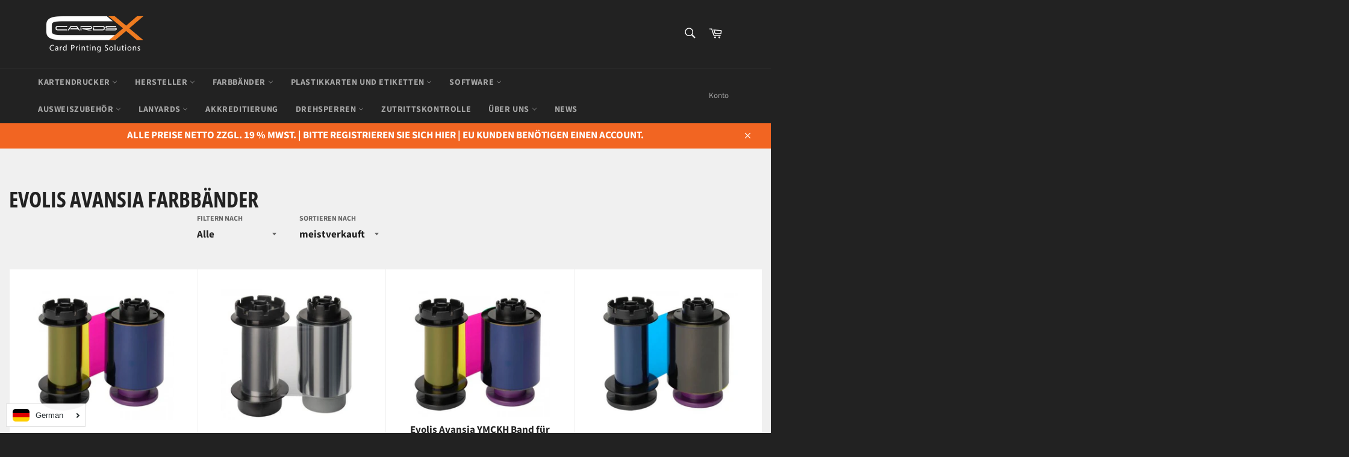

--- FILE ---
content_type: text/html; charset=utf-8
request_url: https://cards-x.de/collections/evolis-avansia-farbbaender
body_size: 59561
content:
 
       
      
          
      <!-- using block list: off -->
      <!-- current request path:/collections/evolis-avansia-farbbaender -->
      <!-- shop lock exceptions:none -->
      <!--restricting page: true -->
      <!--shop locking: off -->
      
      
      
       
        
      

      
      

    
     
    
        
      
  
      
          
      <!-- using block list: off -->
      <!-- current request path:/collections/evolis-avansia-farbbaender -->
      <!-- shop lock exceptions:none -->
      <!--restricting page: true -->
      <!--shop locking: off -->
      
      
      
      
      
      
      
      
      
    
     
            
      <!doctype html>
<html class="no-js" lang="de">
<head>
<script src="https://cloud.ccm19.de/app.js?apiKey=6c35bb5ada39c6b46007a635b096025636c786f015d59744&amp;domain=65c4f370a075745c250d9918" referrerpolicy="origin"></script>














<meta name="google-site-verification" content="DhLUVuIAObSpqmzfll95_7tYzaEJYbhAS070_8SWy0Q" />
  <meta charset="utf-8">
  <meta http-equiv="X-UA-Compatible" content="IE=edge,chrome=1">
  <meta name="viewport" content="width=device-width,initial-scale=1">
  <meta name="theme-color" content="#222222">
<script>window.performance && window.performance.mark && window.performance.mark('shopify.content_for_header.start');</script><meta name="google-site-verification" content="BNq82g-_ho9v5vgB9DErx1r3MM9aM9kZk9c5255sIiA">
<meta id="shopify-digital-wallet" name="shopify-digital-wallet" content="/63852806371/digital_wallets/dialog">
<meta name="shopify-checkout-api-token" content="4f27b09ffce128d1ae68e4a671caf43f">
<meta id="in-context-paypal-metadata" data-shop-id="63852806371" data-venmo-supported="false" data-environment="production" data-locale="de_DE" data-paypal-v4="true" data-currency="EUR">
<link rel="alternate" type="application/atom+xml" title="Feed" href="/collections/evolis-avansia-farbbaender.atom" />
<link rel="alternate" hreflang="x-default" href="https://cards-x.de/collections/evolis-avansia-farbbaender">
<link rel="alternate" hreflang="de" href="https://cards-x.de/collections/evolis-avansia-farbbaender">
<link rel="alternate" hreflang="en" href="https://cards-x.de/en/collections/evolis-avansia-farbbaender">
<link rel="alternate" type="application/json+oembed" href="https://cards-x.de/collections/evolis-avansia-farbbaender.oembed">
<script async="async" src="/checkouts/internal/preloads.js?locale=de-DE"></script>
<link rel="preconnect" href="https://shop.app" crossorigin="anonymous">
<script async="async" src="https://shop.app/checkouts/internal/preloads.js?locale=de-DE&shop_id=63852806371" crossorigin="anonymous"></script>
<script id="apple-pay-shop-capabilities" type="application/json">{"shopId":63852806371,"countryCode":"DE","currencyCode":"EUR","merchantCapabilities":["supports3DS"],"merchantId":"gid:\/\/shopify\/Shop\/63852806371","merchantName":"cards-x GmbH","requiredBillingContactFields":["postalAddress","email","phone"],"requiredShippingContactFields":["postalAddress","email","phone"],"shippingType":"shipping","supportedNetworks":["visa","maestro","masterCard","amex"],"total":{"type":"pending","label":"cards-x GmbH","amount":"1.00"},"shopifyPaymentsEnabled":true,"supportsSubscriptions":true}</script>
<script id="shopify-features" type="application/json">{"accessToken":"4f27b09ffce128d1ae68e4a671caf43f","betas":["rich-media-storefront-analytics"],"domain":"cards-x.de","predictiveSearch":true,"shopId":63852806371,"locale":"de"}</script>
<script>var Shopify = Shopify || {};
Shopify.shop = "cards-x-gmbh.myshopify.com";
Shopify.locale = "de";
Shopify.currency = {"active":"EUR","rate":"1.0"};
Shopify.country = "DE";
Shopify.theme = {"name":"Copy of ITG [GLOBO] ","id":152063574280,"schema_name":"Venture","schema_version":"12.2.1","theme_store_id":null,"role":"main"};
Shopify.theme.handle = "null";
Shopify.theme.style = {"id":null,"handle":null};
Shopify.cdnHost = "cards-x.de/cdn";
Shopify.routes = Shopify.routes || {};
Shopify.routes.root = "/";</script>
<script type="module">!function(o){(o.Shopify=o.Shopify||{}).modules=!0}(window);</script>
<script>!function(o){function n(){var o=[];function n(){o.push(Array.prototype.slice.apply(arguments))}return n.q=o,n}var t=o.Shopify=o.Shopify||{};t.loadFeatures=n(),t.autoloadFeatures=n()}(window);</script>
<script>
  window.ShopifyPay = window.ShopifyPay || {};
  window.ShopifyPay.apiHost = "shop.app\/pay";
  window.ShopifyPay.redirectState = null;
</script>
<script id="shop-js-analytics" type="application/json">{"pageType":"collection"}</script>
<script defer="defer" async type="module" src="//cards-x.de/cdn/shopifycloud/shop-js/modules/v2/client.init-shop-cart-sync_HUjMWWU5.de.esm.js"></script>
<script defer="defer" async type="module" src="//cards-x.de/cdn/shopifycloud/shop-js/modules/v2/chunk.common_QpfDqRK1.esm.js"></script>
<script type="module">
  await import("//cards-x.de/cdn/shopifycloud/shop-js/modules/v2/client.init-shop-cart-sync_HUjMWWU5.de.esm.js");
await import("//cards-x.de/cdn/shopifycloud/shop-js/modules/v2/chunk.common_QpfDqRK1.esm.js");

  window.Shopify.SignInWithShop?.initShopCartSync?.({"fedCMEnabled":true,"windoidEnabled":true});

</script>
<script>
  window.Shopify = window.Shopify || {};
  if (!window.Shopify.featureAssets) window.Shopify.featureAssets = {};
  window.Shopify.featureAssets['shop-js'] = {"shop-cart-sync":["modules/v2/client.shop-cart-sync_ByUgVWtJ.de.esm.js","modules/v2/chunk.common_QpfDqRK1.esm.js"],"init-fed-cm":["modules/v2/client.init-fed-cm_CVqhkk-1.de.esm.js","modules/v2/chunk.common_QpfDqRK1.esm.js"],"shop-cash-offers":["modules/v2/client.shop-cash-offers_CaaeZ5wd.de.esm.js","modules/v2/chunk.common_QpfDqRK1.esm.js","modules/v2/chunk.modal_CS8dP9kO.esm.js"],"shop-button":["modules/v2/client.shop-button_B0pFlqys.de.esm.js","modules/v2/chunk.common_QpfDqRK1.esm.js"],"shop-toast-manager":["modules/v2/client.shop-toast-manager_DgTeluS3.de.esm.js","modules/v2/chunk.common_QpfDqRK1.esm.js"],"init-shop-cart-sync":["modules/v2/client.init-shop-cart-sync_HUjMWWU5.de.esm.js","modules/v2/chunk.common_QpfDqRK1.esm.js"],"avatar":["modules/v2/client.avatar_BTnouDA3.de.esm.js"],"init-windoid":["modules/v2/client.init-windoid_B-gyVqfY.de.esm.js","modules/v2/chunk.common_QpfDqRK1.esm.js"],"init-shop-email-lookup-coordinator":["modules/v2/client.init-shop-email-lookup-coordinator_C5I212n4.de.esm.js","modules/v2/chunk.common_QpfDqRK1.esm.js"],"pay-button":["modules/v2/client.pay-button_CJaF-UDc.de.esm.js","modules/v2/chunk.common_QpfDqRK1.esm.js"],"shop-login-button":["modules/v2/client.shop-login-button_DTPR4l75.de.esm.js","modules/v2/chunk.common_QpfDqRK1.esm.js","modules/v2/chunk.modal_CS8dP9kO.esm.js"],"init-customer-accounts-sign-up":["modules/v2/client.init-customer-accounts-sign-up_SG5gYFpP.de.esm.js","modules/v2/client.shop-login-button_DTPR4l75.de.esm.js","modules/v2/chunk.common_QpfDqRK1.esm.js","modules/v2/chunk.modal_CS8dP9kO.esm.js"],"init-shop-for-new-customer-accounts":["modules/v2/client.init-shop-for-new-customer-accounts_C4qR5Wl-.de.esm.js","modules/v2/client.shop-login-button_DTPR4l75.de.esm.js","modules/v2/chunk.common_QpfDqRK1.esm.js","modules/v2/chunk.modal_CS8dP9kO.esm.js"],"init-customer-accounts":["modules/v2/client.init-customer-accounts_BI_wUvuR.de.esm.js","modules/v2/client.shop-login-button_DTPR4l75.de.esm.js","modules/v2/chunk.common_QpfDqRK1.esm.js","modules/v2/chunk.modal_CS8dP9kO.esm.js"],"shop-follow-button":["modules/v2/client.shop-follow-button_CmMsyvrH.de.esm.js","modules/v2/chunk.common_QpfDqRK1.esm.js","modules/v2/chunk.modal_CS8dP9kO.esm.js"],"checkout-modal":["modules/v2/client.checkout-modal_tfCxQqrq.de.esm.js","modules/v2/chunk.common_QpfDqRK1.esm.js","modules/v2/chunk.modal_CS8dP9kO.esm.js"],"lead-capture":["modules/v2/client.lead-capture_Ccz5Zm6k.de.esm.js","modules/v2/chunk.common_QpfDqRK1.esm.js","modules/v2/chunk.modal_CS8dP9kO.esm.js"],"shop-login":["modules/v2/client.shop-login_BfivnucW.de.esm.js","modules/v2/chunk.common_QpfDqRK1.esm.js","modules/v2/chunk.modal_CS8dP9kO.esm.js"],"payment-terms":["modules/v2/client.payment-terms_D2Mn0eFV.de.esm.js","modules/v2/chunk.common_QpfDqRK1.esm.js","modules/v2/chunk.modal_CS8dP9kO.esm.js"]};
</script>
<script>(function() {
  var isLoaded = false;
  function asyncLoad() {
    if (isLoaded) return;
    isLoaded = true;
    var urls = ["https:\/\/cdn.langshop.app\/buckets\/app\/libs\/storefront\/sdk.js?proxy_prefix=\/apps\/langshop\u0026source=sct\u0026shop=cards-x-gmbh.myshopify.com","https:\/\/cp.boldapps.net\/js\/cspqb.js?shop=cards-x-gmbh.myshopify.com","https:\/\/trust.conversionbear.com\/script?app=trust_badge\u0026shop=cards-x-gmbh.myshopify.com","https:\/\/cdn.s3.pop-convert.com\/pcjs.production.min.js?unique_id=cards-x-gmbh.myshopify.com\u0026shop=cards-x-gmbh.myshopify.com","https:\/\/script.pop-convert.com\/new-micro\/production.pc.min.js?unique_id=cards-x-gmbh.myshopify.com\u0026shop=cards-x-gmbh.myshopify.com","\/\/cdn.shopify.com\/proxy\/fe47dbf38b4c008f271b671bde881e289d0dbb6ebf57b0cd5cf15d975734c65c\/cdn.shopify.com\/s\/files\/1\/0875\/2064\/files\/easystock-storefront-0.10.17.min.js?shop=cards-x-gmbh.myshopify.com\u0026sp-cache-control=cHVibGljLCBtYXgtYWdlPTkwMA"];
    for (var i = 0; i < urls.length; i++) {
      var s = document.createElement('script');
      s.type = 'text/javascript';
      s.async = true;
      s.src = urls[i];
      var x = document.getElementsByTagName('script')[0];
      x.parentNode.insertBefore(s, x);
    }
  };
  if(window.attachEvent) {
    window.attachEvent('onload', asyncLoad);
  } else {
    window.addEventListener('load', asyncLoad, false);
  }
})();</script>
<script id="__st">var __st={"a":63852806371,"offset":3600,"reqid":"ab8b5877-14f7-4129-bbda-0650c04f83af-1768852310","pageurl":"cards-x.de\/collections\/evolis-avansia-farbbaender","u":"d31a8e2b0f86","p":"collection","rtyp":"collection","rid":401054236899};</script>
<script>window.ShopifyPaypalV4VisibilityTracking = true;</script>
<script id="captcha-bootstrap">!function(){'use strict';const t='contact',e='account',n='new_comment',o=[[t,t],['blogs',n],['comments',n],[t,'customer']],c=[[e,'customer_login'],[e,'guest_login'],[e,'recover_customer_password'],[e,'create_customer']],r=t=>t.map((([t,e])=>`form[action*='/${t}']:not([data-nocaptcha='true']) input[name='form_type'][value='${e}']`)).join(','),a=t=>()=>t?[...document.querySelectorAll(t)].map((t=>t.form)):[];function s(){const t=[...o],e=r(t);return a(e)}const i='password',u='form_key',d=['recaptcha-v3-token','g-recaptcha-response','h-captcha-response',i],f=()=>{try{return window.sessionStorage}catch{return}},m='__shopify_v',_=t=>t.elements[u];function p(t,e,n=!1){try{const o=window.sessionStorage,c=JSON.parse(o.getItem(e)),{data:r}=function(t){const{data:e,action:n}=t;return t[m]||n?{data:e,action:n}:{data:t,action:n}}(c);for(const[e,n]of Object.entries(r))t.elements[e]&&(t.elements[e].value=n);n&&o.removeItem(e)}catch(o){console.error('form repopulation failed',{error:o})}}const l='form_type',E='cptcha';function T(t){t.dataset[E]=!0}const w=window,h=w.document,L='Shopify',v='ce_forms',y='captcha';let A=!1;((t,e)=>{const n=(g='f06e6c50-85a8-45c8-87d0-21a2b65856fe',I='https://cdn.shopify.com/shopifycloud/storefront-forms-hcaptcha/ce_storefront_forms_captcha_hcaptcha.v1.5.2.iife.js',D={infoText:'Durch hCaptcha geschützt',privacyText:'Datenschutz',termsText:'Allgemeine Geschäftsbedingungen'},(t,e,n)=>{const o=w[L][v],c=o.bindForm;if(c)return c(t,g,e,D).then(n);var r;o.q.push([[t,g,e,D],n]),r=I,A||(h.body.append(Object.assign(h.createElement('script'),{id:'captcha-provider',async:!0,src:r})),A=!0)});var g,I,D;w[L]=w[L]||{},w[L][v]=w[L][v]||{},w[L][v].q=[],w[L][y]=w[L][y]||{},w[L][y].protect=function(t,e){n(t,void 0,e),T(t)},Object.freeze(w[L][y]),function(t,e,n,w,h,L){const[v,y,A,g]=function(t,e,n){const i=e?o:[],u=t?c:[],d=[...i,...u],f=r(d),m=r(i),_=r(d.filter((([t,e])=>n.includes(e))));return[a(f),a(m),a(_),s()]}(w,h,L),I=t=>{const e=t.target;return e instanceof HTMLFormElement?e:e&&e.form},D=t=>v().includes(t);t.addEventListener('submit',(t=>{const e=I(t);if(!e)return;const n=D(e)&&!e.dataset.hcaptchaBound&&!e.dataset.recaptchaBound,o=_(e),c=g().includes(e)&&(!o||!o.value);(n||c)&&t.preventDefault(),c&&!n&&(function(t){try{if(!f())return;!function(t){const e=f();if(!e)return;const n=_(t);if(!n)return;const o=n.value;o&&e.removeItem(o)}(t);const e=Array.from(Array(32),(()=>Math.random().toString(36)[2])).join('');!function(t,e){_(t)||t.append(Object.assign(document.createElement('input'),{type:'hidden',name:u})),t.elements[u].value=e}(t,e),function(t,e){const n=f();if(!n)return;const o=[...t.querySelectorAll(`input[type='${i}']`)].map((({name:t})=>t)),c=[...d,...o],r={};for(const[a,s]of new FormData(t).entries())c.includes(a)||(r[a]=s);n.setItem(e,JSON.stringify({[m]:1,action:t.action,data:r}))}(t,e)}catch(e){console.error('failed to persist form',e)}}(e),e.submit())}));const S=(t,e)=>{t&&!t.dataset[E]&&(n(t,e.some((e=>e===t))),T(t))};for(const o of['focusin','change'])t.addEventListener(o,(t=>{const e=I(t);D(e)&&S(e,y())}));const B=e.get('form_key'),M=e.get(l),P=B&&M;t.addEventListener('DOMContentLoaded',(()=>{const t=y();if(P)for(const e of t)e.elements[l].value===M&&p(e,B);[...new Set([...A(),...v().filter((t=>'true'===t.dataset.shopifyCaptcha))])].forEach((e=>S(e,t)))}))}(h,new URLSearchParams(w.location.search),n,t,e,['guest_login'])})(!1,!0)}();</script>
<script integrity="sha256-4kQ18oKyAcykRKYeNunJcIwy7WH5gtpwJnB7kiuLZ1E=" data-source-attribution="shopify.loadfeatures" defer="defer" src="//cards-x.de/cdn/shopifycloud/storefront/assets/storefront/load_feature-a0a9edcb.js" crossorigin="anonymous"></script>
<script crossorigin="anonymous" defer="defer" src="//cards-x.de/cdn/shopifycloud/storefront/assets/shopify_pay/storefront-65b4c6d7.js?v=20250812"></script>
<script data-source-attribution="shopify.dynamic_checkout.dynamic.init">var Shopify=Shopify||{};Shopify.PaymentButton=Shopify.PaymentButton||{isStorefrontPortableWallets:!0,init:function(){window.Shopify.PaymentButton.init=function(){};var t=document.createElement("script");t.src="https://cards-x.de/cdn/shopifycloud/portable-wallets/latest/portable-wallets.de.js",t.type="module",document.head.appendChild(t)}};
</script>
<script data-source-attribution="shopify.dynamic_checkout.buyer_consent">
  function portableWalletsHideBuyerConsent(e){var t=document.getElementById("shopify-buyer-consent"),n=document.getElementById("shopify-subscription-policy-button");t&&n&&(t.classList.add("hidden"),t.setAttribute("aria-hidden","true"),n.removeEventListener("click",e))}function portableWalletsShowBuyerConsent(e){var t=document.getElementById("shopify-buyer-consent"),n=document.getElementById("shopify-subscription-policy-button");t&&n&&(t.classList.remove("hidden"),t.removeAttribute("aria-hidden"),n.addEventListener("click",e))}window.Shopify?.PaymentButton&&(window.Shopify.PaymentButton.hideBuyerConsent=portableWalletsHideBuyerConsent,window.Shopify.PaymentButton.showBuyerConsent=portableWalletsShowBuyerConsent);
</script>
<script data-source-attribution="shopify.dynamic_checkout.cart.bootstrap">document.addEventListener("DOMContentLoaded",(function(){function t(){return document.querySelector("shopify-accelerated-checkout-cart, shopify-accelerated-checkout")}if(t())Shopify.PaymentButton.init();else{new MutationObserver((function(e,n){t()&&(Shopify.PaymentButton.init(),n.disconnect())})).observe(document.body,{childList:!0,subtree:!0})}}));
</script>
<link id="shopify-accelerated-checkout-styles" rel="stylesheet" media="screen" href="https://cards-x.de/cdn/shopifycloud/portable-wallets/latest/accelerated-checkout-backwards-compat.css" crossorigin="anonymous">
<style id="shopify-accelerated-checkout-cart">
        #shopify-buyer-consent {
  margin-top: 1em;
  display: inline-block;
  width: 100%;
}

#shopify-buyer-consent.hidden {
  display: none;
}

#shopify-subscription-policy-button {
  background: none;
  border: none;
  padding: 0;
  text-decoration: underline;
  font-size: inherit;
  cursor: pointer;
}

#shopify-subscription-policy-button::before {
  box-shadow: none;
}

      </style>

<script>window.performance && window.performance.mark && window.performance.mark('shopify.content_for_header.end');</script>
  
    <link rel="shortcut icon" href="//cards-x.de/cdn/shop/files/CX_White_Favicon_LOGO_2000_x_2000_px_NEW_UK_Favicon_1_32x32.png?v=1747922939" type="image/png">
  

  <link rel="canonical" href="https://cards-x.de/collections/evolis-avansia-farbbaender">
  

  

  <!-- /snippets/social-meta-tags.liquid -->




<meta property="og:site_name" content="cards-x GmbH">
<meta property="og:url" content="https://cards-x.de/collections/evolis-avansia-farbbaender">
<meta property="og:title" content="Evolis Avansia Farbbänder">
<meta property="og:type" content="product.group">
<meta property="og:description" content="cards-x ist Ihr Partner für alle Produkte rund um das Thema Ausweiserstellung. ">

<meta property="og:image" content="http://cards-x.de/cdn/shop/files/CX_Logo21_eMail_1200x1200.jpg?v=1657393728">
<meta property="og:image:secure_url" content="https://cards-x.de/cdn/shop/files/CX_Logo21_eMail_1200x1200.jpg?v=1657393728">


  <meta name="twitter:site" content="@CXgmbh">

<meta name="twitter:card" content="summary_large_image">
<meta name="twitter:title" content="Evolis Avansia Farbbänder">
<meta name="twitter:description" content="cards-x ist Ihr Partner für alle Produkte rund um das Thema Ausweiserstellung. ">


  <script>
    document.documentElement.className = document.documentElement.className.replace('no-js', 'js');
  </script>

  <link href="//cards-x.de/cdn/shop/t/60/assets/theme.scss.css?v=600296113840434851762255363" rel="stylesheet" type="text/css" media="all" />
<link rel="stylesheet" href="//cards-x.de/cdn/shop/t/60/assets/custom.css?v=45032761980969681271727703990" media="print" onload="this.media='all'">

  <script>
    window.theme = window.theme || {};

    theme.strings = {
      stockAvailable: "1 übrig",
      addToCart: "In den Warenkorb legen",
      soldOut: "Ausverkauft",
      unavailable: "Nicht verfügbar",
      noStockAvailable: "Der Artikel konnte nicht in Ihren Warenkorb gelegt werden, da nicht genug Einheiten auf Lager sind.",
      willNotShipUntil: "Wird nach dem [date] versendet",
      willBeInStockAfter: "Wird nach dem [date] auf Lager sein",
      totalCartDiscount: "Du sparst [savings]",
      addressError: "Kann die Adresse nicht finden",
      addressNoResults: "Keine Ergebnisse für diese Adresse",
      addressQueryLimit: "Du hast die Nutzungsgrenze der Google-API überschritten. Du solltest über ein Upgrade auf einen \u003ca href=\"https:\/\/developers.google.com\/maps\/premium\/usage-limits\"\u003ePremium-Plan\u003c\/a\u003e nachdenken.",
      authError: "Es gab ein Problem bei der Authentifizierung deines Google Maps API-Schlüssels.",
      slideNumber: "Folie [slide_number], aktuell"
    };
  </script>

  <script src="//cards-x.de/cdn/shop/t/60/assets/lazysizes.min.js?v=56045284683979784691717393134" async="async"></script>

  

  <script src="//cards-x.de/cdn/shop/t/60/assets/vendor.js?v=12272336240911900991717393134" defer="defer"></script>

  

  <script src="//cards-x.de/cdn/shop/t/60/assets/theme.js?v=101720936710524768921725289563" defer="defer"></script>

 

<style type='text/css'>
  .baCountry{width:30px;height:20px;display:inline-block;vertical-align:middle;margin-right:6px;background-size:30px!important;border-radius:4px;background-repeat:no-repeat}
  .baCountry-traditional .baCountry{background-image:url(https://cdn.shopify.com/s/files/1/0194/1736/6592/t/1/assets/ba-flags.png?=14261939516959647149);height:19px!important}
  .baCountry-modern .baCountry{background-image:url(https://cdn.shopify.com/s/files/1/0194/1736/6592/t/1/assets/ba-flags.png?=14261939516959647149)}
  .baCountry-NO-FLAG{background-position:0 0}.baCountry-AD{background-position:0 -20px}.baCountry-AED{background-position:0 -40px}.baCountry-AFN{background-position:0 -60px}.baCountry-AG{background-position:0 -80px}.baCountry-AI{background-position:0 -100px}.baCountry-ALL{background-position:0 -120px}.baCountry-AMD{background-position:0 -140px}.baCountry-AOA{background-position:0 -160px}.baCountry-ARS{background-position:0 -180px}.baCountry-AS{background-position:0 -200px}.baCountry-AT{background-position:0 -220px}.baCountry-AUD{background-position:0 -240px}.baCountry-AWG{background-position:0 -260px}.baCountry-AZN{background-position:0 -280px}.baCountry-BAM{background-position:0 -300px}.baCountry-BBD{background-position:0 -320px}.baCountry-BDT{background-position:0 -340px}.baCountry-BE{background-position:0 -360px}.baCountry-BF{background-position:0 -380px}.baCountry-BGN{background-position:0 -400px}.baCountry-BHD{background-position:0 -420px}.baCountry-BIF{background-position:0 -440px}.baCountry-BJ{background-position:0 -460px}.baCountry-BMD{background-position:0 -480px}.baCountry-BND{background-position:0 -500px}.baCountry-BOB{background-position:0 -520px}.baCountry-BRL{background-position:0 -540px}.baCountry-BSD{background-position:0 -560px}.baCountry-BTN{background-position:0 -580px}.baCountry-BWP{background-position:0 -600px}.baCountry-BYN{background-position:0 -620px}.baCountry-BZD{background-position:0 -640px}.baCountry-CAD{background-position:0 -660px}.baCountry-CC{background-position:0 -680px}.baCountry-CDF{background-position:0 -700px}.baCountry-CG{background-position:0 -720px}.baCountry-CHF{background-position:0 -740px}.baCountry-CI{background-position:0 -760px}.baCountry-CK{background-position:0 -780px}.baCountry-CLP{background-position:0 -800px}.baCountry-CM{background-position:0 -820px}.baCountry-CNY{background-position:0 -840px}.baCountry-COP{background-position:0 -860px}.baCountry-CRC{background-position:0 -880px}.baCountry-CU{background-position:0 -900px}.baCountry-CX{background-position:0 -920px}.baCountry-CY{background-position:0 -940px}.baCountry-CZK{background-position:0 -960px}.baCountry-DE{background-position:0 -980px}.baCountry-DJF{background-position:0 -1000px}.baCountry-DKK{background-position:0 -1020px}.baCountry-DM{background-position:0 -1040px}.baCountry-DOP{background-position:0 -1060px}.baCountry-DZD{background-position:0 -1080px}.baCountry-EC{background-position:0 -1100px}.baCountry-EE{background-position:0 -1120px}.baCountry-EGP{background-position:0 -1140px}.baCountry-ER{background-position:0 -1160px}.baCountry-ES{background-position:0 -1180px}.baCountry-ETB{background-position:0 -1200px}.baCountry-EUR{background-position:0 -1220px}.baCountry-FI{background-position:0 -1240px}.baCountry-FJD{background-position:0 -1260px}.baCountry-FKP{background-position:0 -1280px}.baCountry-FO{background-position:0 -1300px}.baCountry-FR{background-position:0 -1320px}.baCountry-GA{background-position:0 -1340px}.baCountry-GBP{background-position:0 -1360px}.baCountry-GD{background-position:0 -1380px}.baCountry-GEL{background-position:0 -1400px}.baCountry-GHS{background-position:0 -1420px}.baCountry-GIP{background-position:0 -1440px}.baCountry-GL{background-position:0 -1460px}.baCountry-GMD{background-position:0 -1480px}.baCountry-GNF{background-position:0 -1500px}.baCountry-GQ{background-position:0 -1520px}.baCountry-GR{background-position:0 -1540px}.baCountry-GTQ{background-position:0 -1560px}.baCountry-GU{background-position:0 -1580px}.baCountry-GW{background-position:0 -1600px}.baCountry-HKD{background-position:0 -1620px}.baCountry-HNL{background-position:0 -1640px}.baCountry-HRK{background-position:0 -1660px}.baCountry-HTG{background-position:0 -1680px}.baCountry-HUF{background-position:0 -1700px}.baCountry-IDR{background-position:0 -1720px}.baCountry-IE{background-position:0 -1740px}.baCountry-ILS{background-position:0 -1760px}.baCountry-INR{background-position:0 -1780px}.baCountry-IO{background-position:0 -1800px}.baCountry-IQD{background-position:0 -1820px}.baCountry-IRR{background-position:0 -1840px}.baCountry-ISK{background-position:0 -1860px}.baCountry-IT{background-position:0 -1880px}.baCountry-JMD{background-position:0 -1900px}.baCountry-JOD{background-position:0 -1920px}.baCountry-JPY{background-position:0 -1940px}.baCountry-KES{background-position:0 -1960px}.baCountry-KGS{background-position:0 -1980px}.baCountry-KHR{background-position:0 -2000px}.baCountry-KI{background-position:0 -2020px}.baCountry-KMF{background-position:0 -2040px}.baCountry-KN{background-position:0 -2060px}.baCountry-KP{background-position:0 -2080px}.baCountry-KRW{background-position:0 -2100px}.baCountry-KWD{background-position:0 -2120px}.baCountry-KYD{background-position:0 -2140px}.baCountry-KZT{background-position:0 -2160px}.baCountry-LBP{background-position:0 -2180px}.baCountry-LI{background-position:0 -2200px}.baCountry-LKR{background-position:0 -2220px}.baCountry-LRD{background-position:0 -2240px}.baCountry-LSL{background-position:0 -2260px}.baCountry-LT{background-position:0 -2280px}.baCountry-LU{background-position:0 -2300px}.baCountry-LV{background-position:0 -2320px}.baCountry-LYD{background-position:0 -2340px}.baCountry-MAD{background-position:0 -2360px}.baCountry-MC{background-position:0 -2380px}.baCountry-MDL{background-position:0 -2400px}.baCountry-ME{background-position:0 -2420px}.baCountry-MGA{background-position:0 -2440px}.baCountry-MKD{background-position:0 -2460px}.baCountry-ML{background-position:0 -2480px}.baCountry-MMK{background-position:0 -2500px}.baCountry-MN{background-position:0 -2520px}.baCountry-MOP{background-position:0 -2540px}.baCountry-MQ{background-position:0 -2560px}.baCountry-MR{background-position:0 -2580px}.baCountry-MS{background-position:0 -2600px}.baCountry-MT{background-position:0 -2620px}.baCountry-MUR{background-position:0 -2640px}.baCountry-MVR{background-position:0 -2660px}.baCountry-MWK{background-position:0 -2680px}.baCountry-MXN{background-position:0 -2700px}.baCountry-MYR{background-position:0 -2720px}.baCountry-MZN{background-position:0 -2740px}.baCountry-NAD{background-position:0 -2760px}.baCountry-NE{background-position:0 -2780px}.baCountry-NF{background-position:0 -2800px}.baCountry-NG{background-position:0 -2820px}.baCountry-NIO{background-position:0 -2840px}.baCountry-NL{background-position:0 -2860px}.baCountry-NOK{background-position:0 -2880px}.baCountry-NPR{background-position:0 -2900px}.baCountry-NR{background-position:0 -2920px}.baCountry-NU{background-position:0 -2940px}.baCountry-NZD{background-position:0 -2960px}.baCountry-OMR{background-position:0 -2980px}.baCountry-PAB{background-position:0 -3000px}.baCountry-PEN{background-position:0 -3020px}.baCountry-PGK{background-position:0 -3040px}.baCountry-PHP{background-position:0 -3060px}.baCountry-PKR{background-position:0 -3080px}.baCountry-PLN{background-position:0 -3100px}.baCountry-PR{background-position:0 -3120px}.baCountry-PS{background-position:0 -3140px}.baCountry-PT{background-position:0 -3160px}.baCountry-PW{background-position:0 -3180px}.baCountry-QAR{background-position:0 -3200px}.baCountry-RON{background-position:0 -3220px}.baCountry-RSD{background-position:0 -3240px}.baCountry-RUB{background-position:0 -3260px}.baCountry-RWF{background-position:0 -3280px}.baCountry-SAR{background-position:0 -3300px}.baCountry-SBD{background-position:0 -3320px}.baCountry-SCR{background-position:0 -3340px}.baCountry-SDG{background-position:0 -3360px}.baCountry-SEK{background-position:0 -3380px}.baCountry-SGD{background-position:0 -3400px}.baCountry-SI{background-position:0 -3420px}.baCountry-SK{background-position:0 -3440px}.baCountry-SLL{background-position:0 -3460px}.baCountry-SM{background-position:0 -3480px}.baCountry-SN{background-position:0 -3500px}.baCountry-SO{background-position:0 -3520px}.baCountry-SRD{background-position:0 -3540px}.baCountry-SSP{background-position:0 -3560px}.baCountry-STD{background-position:0 -3580px}.baCountry-SV{background-position:0 -3600px}.baCountry-SYP{background-position:0 -3620px}.baCountry-SZL{background-position:0 -3640px}.baCountry-TC{background-position:0 -3660px}.baCountry-TD{background-position:0 -3680px}.baCountry-TG{background-position:0 -3700px}.baCountry-THB{background-position:0 -3720px}.baCountry-TJS{background-position:0 -3740px}.baCountry-TK{background-position:0 -3760px}.baCountry-TMT{background-position:0 -3780px}.baCountry-TND{background-position:0 -3800px}.baCountry-TOP{background-position:0 -3820px}.baCountry-TRY{background-position:0 -3840px}.baCountry-TTD{background-position:0 -3860px}.baCountry-TWD{background-position:0 -3880px}.baCountry-TZS{background-position:0 -3900px}.baCountry-UAH{background-position:0 -3920px}.baCountry-UGX{background-position:0 -3940px}.baCountry-USD{background-position:0 -3960px}.baCountry-UYU{background-position:0 -3980px}.baCountry-UZS{background-position:0 -4000px}.baCountry-VEF{background-position:0 -4020px}.baCountry-VG{background-position:0 -4040px}.baCountry-VI{background-position:0 -4060px}.baCountry-VND{background-position:0 -4080px}.baCountry-VUV{background-position:0 -4100px}.baCountry-WST{background-position:0 -4120px}.baCountry-XAF{background-position:0 -4140px}.baCountry-XPF{background-position:0 -4160px}.baCountry-YER{background-position:0 -4180px}.baCountry-ZAR{background-position:0 -4200px}.baCountry-ZM{background-position:0 -4220px}.baCountry-ZW{background-position:0 -4240px}
  .bacurr-checkoutNotice{margin: 3px 10px 0 10px;left: 0;right: 0;text-align: center;}
  @media (min-width:750px) {.bacurr-checkoutNotice{position: absolute;}}
</style>

<script>
    window.baCurr = window.baCurr || {};
    window.baCurr.config = {}; window.baCurr.rePeat = function () {};
    Object.assign(window.baCurr.config, {
      "enabled":true,
      "manual_placement":"",
      "night_time":false,
      "round_by_default":false,
      "display_position":"bottom_left",
      "display_position_type":"floating",
      "custom_code":{"css":""},
      "flag_type":"",
      "flag_design":"modern",
      "round_style":"none",
      "round_dec":"0.99",
      "chosen_cur":[{"GBP":"British Pound (GBP)"},{"EUR":"Euro (EUR)"},{"USD":"US Dollar (USD)"}],
      "desktop_visible":true,
      "mob_visible":true,
      "money_mouse_show":false,
      "textColor":"#1e1e1e",
      "flag_theme":"default",
      "selector_hover_hex":"#ffffff",
      "lightning":true,
      "mob_manual_placement":"",
      "mob_placement":"bottom_left",
      "mob_placement_type":"floating",
      "moneyWithCurrencyFormat":false,
      "ui_style":"default",
      "user_curr":"",
      "auto_loc":true,
      "auto_pref":false,
      "selector_bg_hex":"#ffffff",
      "selector_border_type":"boxShadow",
      "cart_alert_bg_hex":"#fbf5f5",
      "cart_alert_note":"All orders are processed in [checkout_currency], using the latest exchange rates.",
      "cart_alert_state":true,
      "cart_alert_font_hex":"#1e1e1e"
    },{
      money_format: "\u003cspan class=dualPrice\u003e€ {{amount_with_comma_separator}}\u003c\/span\u003e",
      money_with_currency_format: "\u003cspan class=dualPrice\u003e{{amount_with_comma_separator}} EUR\u003c\/span\u003e",
      user_curr: "EUR"
    });
    window.baCurr.config.multi_curr = [];
    
    window.baCurr.config.final_currency = "EUR" || '';
    window.baCurr.config.multi_curr = "EUR".split(',') || '';

    (function(window, document) {"use strict";
      function onload(){
        function insertPopupMessageJs(){
          var head = document.getElementsByTagName('head')[0];
          var script = document.createElement('script');
          script.src = ('https:' == document.location.protocol ? 'https://' : 'http://') + 'boosterapps.com/apps/currency/preview_curr.js';
          script.type = 'text/javascript';
          head.appendChild(script);
        }

        if(document.location.search.indexOf("preview_cur=1") > -1){
          setTimeout(function(){
            window.currency_preview_result = document.getElementById("baCurrSelector").length > 0 ? 'success' : 'error';
            insertPopupMessageJs();
          }, 1000);
        }
      }

      var head = document.getElementsByTagName('head')[0];
      var script = document.createElement('script');
      script.src = ('https:' == document.location.protocol ? 'https://' : 'http://') + "";
      script.type = 'text/javascript';
      script.onload = script.onreadystatechange = function() {
      if (script.readyState) {
        if (script.readyState === 'complete' || script.readyState === 'loaded') {
          script.onreadystatechange = null;
            onload();
          }
        }
        else {
          onload();
        }
      };
      head.appendChild(script);

    }(window, document));
</script>


 

 



  
  <!-- GS-Inventory Start. Do not change -->

<!-- GS-Inventory End. Do not change  --><!-- BEGIN app block: shopify://apps/powerful-form-builder/blocks/app-embed/e4bcb1eb-35b2-42e6-bc37-bfe0e1542c9d --><script type="text/javascript" hs-ignore data-cookieconsent="ignore">
  var Globo = Globo || {};
  var globoFormbuilderRecaptchaInit = function(){};
  var globoFormbuilderHcaptchaInit = function(){};
  window.Globo.FormBuilder = window.Globo.FormBuilder || {};
  window.Globo.FormBuilder.shop = {"configuration":{"money_format":"<span class=dualPrice>€ {{amount_with_comma_separator}}</span>"},"pricing":{"features":{"bulkOrderForm":false,"cartForm":false,"fileUpload":2,"removeCopyright":false,"restrictedEmailDomains":false}},"settings":{"copyright":"Powered by <a href=\"https://globosoftware.net\" target=\"_blank\">Globo</a> <a href=\"https://apps.shopify.com/form-builder-contact-form\" target=\"_blank\">Form</a>","hideWaterMark":false,"reCaptcha":{"recaptchaType":"v2","siteKey":false,"languageCode":"en"},"scrollTop":false,"customCssCode":"","customCssEnabled":false,"additionalColumns":[]},"encryption_form_id":1,"url":"https://app.powerfulform.com/","CDN_URL":"https://dxo9oalx9qc1s.cloudfront.net"};

  if(window.Globo.FormBuilder.shop.settings.customCssEnabled && window.Globo.FormBuilder.shop.settings.customCssCode){
    const customStyle = document.createElement('style');
    customStyle.type = 'text/css';
    customStyle.innerHTML = window.Globo.FormBuilder.shop.settings.customCssCode;
    document.head.appendChild(customStyle);
  }

  window.Globo.FormBuilder.forms = [];
    
      
      
      
      window.Globo.FormBuilder.forms[8627] = {"8627":{"header":{"active":true,"title":"Contact us","description":"\u003cp\u003e\u003cbr\u003e\u003c\/p\u003e"},"elements":[{"id":"text","type":"text","label":"Company Name","placeholder":"","description":"","limitCharacters":false,"characters":100,"hideLabel":false,"keepPositionLabel":false,"required":true,"ifHideLabel":false,"inputIcon":"","columnWidth":50},{"id":"phone","type":"phone","label":"Contact Number","placeholder":"","description":"","validatePhone":false,"onlyShowFlag":false,"defaultCountryCode":"us","limitCharacters":false,"characters":100,"hideLabel":false,"keepPositionLabel":false,"required":true,"ifHideLabel":false,"inputIcon":"","columnWidth":50},{"id":"phone-2","type":"phone","label":"Telephone Number","placeholder":"","description":"","validatePhone":false,"onlyShowFlag":false,"defaultCountryCode":"us","limitCharacters":false,"characters":100,"hideLabel":false,"keepPositionLabel":false,"required":false,"ifHideLabel":false,"inputIcon":"","columnWidth":50},{"id":"file","type":"file","label":"File","button-text":"Choose file","placeholder":"","allowed-multiple":false,"allowed-extensions":["jpg","jpeg","png","svg"],"description":"","uploadPending":"File is uploading. Please wait a second...","uploadSuccess":"File uploaded successfully","hideLabel":false,"keepPositionLabel":false,"required":true,"ifHideLabel":false,"inputIcon":"","columnWidth":50},{"id":"text-2","type":"text","label":"Product SKU Number","placeholder":"","description":"","limitCharacters":false,"characters":100,"hideLabel":false,"keepPositionLabel":false,"required":true,"ifHideLabel":false,"inputIcon":"","columnWidth":50},{"id":"textarea","type":"textarea","label":"Product Description ","placeholder":"","description":"","limitCharacters":false,"characters":100,"hideLabel":false,"keepPositionLabel":false,"required":true,"ifHideLabel":false,"columnWidth":100}],"add-elements":null,"footer":{"description":"","previousText":"Previous","nextText":"Next","submitText":"Submit","resetButton":false,"resetButtonText":"Reset","submitFullWidth":false,"submitAlignment":"left"},"mail":{"admin":null,"customer":{"enable":true,"emailType":"elementEmail","selectEmail":"onlyEmail","emailId":false,"emailConditional":false,"note":"You can use variables which will help you create a dynamic content","subject":"Thanks for submitting","content":"\u003ctable class=\"header row\" style=\"width: 100%; border-spacing: 0; border-collapse: collapse; margin: 40px 0 20px;\"\u003e\n\u003ctbody\u003e\n\u003ctr\u003e\n\u003ctd class=\"header__cell\" style=\"font-family: -apple-system, BlinkMacSystemFont, Roboto, Oxygen, Ubuntu, Cantarell, Fira Sans, Droid Sans, Helvetica Neue, sans-serif;\"\u003e\u003ccenter\u003e\n\u003ctable class=\"container\" style=\"width: 559px; text-align: left; border-spacing: 0px; border-collapse: collapse; margin: 0px auto;\"\u003e\n\u003ctbody\u003e\n\u003ctr\u003e\n\u003ctd style=\"font-family: -apple-system, BlinkMacSystemFont, Roboto, Oxygen, Ubuntu, Cantarell, 'Fira Sans', 'Droid Sans', 'Helvetica Neue', sans-serif; width: 544.219px;\"\u003e\n\u003ctable class=\"row\" style=\"width: 100%; border-spacing: 0; border-collapse: collapse;\"\u003e\n\u003ctbody\u003e\n\u003ctr\u003e\n\u003ctd class=\"shop-name__cell\" style=\"font-family: -apple-system, BlinkMacSystemFont, Roboto, Oxygen, Ubuntu, Cantarell, Fira Sans, Droid Sans, Helvetica Neue, sans-serif;\"\u003e\n\u003ch1 class=\"shop-name__text\" style=\"font-weight: normal; font-size: 30px; color: #333; margin: 0;\"\u003e\u003ca class=\"shop_name\" target=\"_blank\" rel=\"noopener\"\u003eShop\u003c\/a\u003e\u003c\/h1\u003e\n\u003c\/td\u003e\n\u003ctd class=\"order-number__cell\" style=\"font-family: -apple-system, BlinkMacSystemFont, Roboto, Oxygen, Ubuntu, Cantarell, Fira Sans, Droid Sans, Helvetica Neue, sans-serif; font-size: 14px; color: #999;\" align=\"right\"\u003e\u0026nbsp;\u003c\/td\u003e\n\u003c\/tr\u003e\n\u003c\/tbody\u003e\n\u003c\/table\u003e\n\u003c\/td\u003e\n\u003c\/tr\u003e\n\u003c\/tbody\u003e\n\u003c\/table\u003e\n\u003c\/center\u003e\u003c\/td\u003e\n\u003c\/tr\u003e\n\u003c\/tbody\u003e\n\u003c\/table\u003e\n\u003ctable class=\"row content\" style=\"width: 100%; border-spacing: 0; border-collapse: collapse;\"\u003e\n\u003ctbody\u003e\n\u003ctr\u003e\n\u003ctd class=\"content__cell\" style=\"font-family: -apple-system, BlinkMacSystemFont, Roboto, Oxygen, Ubuntu, Cantarell, Fira Sans, Droid Sans, Helvetica Neue, sans-serif; padding-bottom: 40px;\"\u003e\u003ccenter\u003e\n\u003ctable class=\"container\" style=\"width: 560px; text-align: left; border-spacing: 0; border-collapse: collapse; margin: 0 auto;\"\u003e\n\u003ctbody\u003e\n\u003ctr\u003e\n\u003ctd style=\"font-family: -apple-system, BlinkMacSystemFont, Roboto, Oxygen, Ubuntu, Cantarell, Fira Sans, Droid Sans, Helvetica Neue, sans-serif;\"\u003e\n\u003ch2 class=\"quote-heading\" style=\"font-weight: normal; font-size: 24px; margin: 0 0 10px;\"\u003eThanks for your submission\u003c\/h2\u003e\n\u003cp class=\"quote-heading-message\"\u003eHi, we are getting your submission. We will get back to you shortly.\u003c\/p\u003e\n\u003c\/td\u003e\n\u003c\/tr\u003e\n\u003c\/tbody\u003e\n\u003c\/table\u003e\n\u003ctable class=\"row section\" style=\"width: 100%; border-spacing: 0; border-collapse: collapse; border-top-width: 1px; border-top-color: #e5e5e5; border-top-style: solid;\"\u003e\n\u003ctbody\u003e\n\u003ctr\u003e\n\u003ctd class=\"section__cell\" style=\"font-family: -apple-system, BlinkMacSystemFont, Roboto, Oxygen, Ubuntu, Cantarell, Fira Sans, Droid Sans, Helvetica Neue, sans-serif; padding: 40px 0;\"\u003e\u003ccenter\u003e\n\u003ctable class=\"container\" style=\"width: 560px; text-align: left; border-spacing: 0; border-collapse: collapse; margin: 0 auto;\"\u003e\n\u003ctbody\u003e\n\u003ctr\u003e\n\u003ctd style=\"font-family: -apple-system, BlinkMacSystemFont, Roboto, Oxygen, Ubuntu, Cantarell, Fira Sans, Droid Sans, Helvetica Neue, sans-serif;\"\u003e\n\u003ch3 class=\"more-information\"\u003eMore information\u003c\/h3\u003e\n\u003cp\u003e{{data}}\u003c\/p\u003e\n\u003c\/td\u003e\n\u003c\/tr\u003e\n\u003c\/tbody\u003e\n\u003c\/table\u003e\n\u003c\/center\u003e\u003c\/td\u003e\n\u003c\/tr\u003e\n\u003c\/tbody\u003e\n\u003c\/table\u003e\n\u003ctable class=\"row footer\" style=\"width: 100%; border-spacing: 0; border-collapse: collapse; border-top-width: 1px; border-top-color: #e5e5e5; border-top-style: solid;\"\u003e\n\u003ctbody\u003e\n\u003ctr\u003e\n\u003ctd class=\"footer__cell\" style=\"font-family: -apple-system, BlinkMacSystemFont, Roboto, Oxygen, Ubuntu, Cantarell, Fira Sans, Droid Sans, Helvetica Neue, sans-serif; padding: 35px 0;\"\u003e\u003ccenter\u003e\n\u003ctable class=\"container\" style=\"width: 560px; text-align: left; border-spacing: 0; border-collapse: collapse; margin: 0 auto;\"\u003e\n\u003ctbody\u003e\n\u003ctr\u003e\n\u003ctd style=\"font-family: -apple-system, BlinkMacSystemFont, Roboto, Oxygen, Ubuntu, Cantarell, Fira Sans, Droid Sans, Helvetica Neue, sans-serif;\"\u003e\n\u003cp class=\"contact\" style=\"text-align: center;\"\u003eIf you have any questions, reply to this email or contact us at \u003ca href=\"mailto:info@cards-x.com\"\u003einfo@cards-x.com\u003c\/a\u003e\u003c\/p\u003e\n\u003c\/td\u003e\n\u003c\/tr\u003e\n\u003ctr\u003e\n\u003ctd style=\"font-family: -apple-system, BlinkMacSystemFont, Roboto, Oxygen, Ubuntu, Cantarell, Fira Sans, Droid Sans, Helvetica Neue, sans-serif;\"\u003e\n\u003cp class=\"disclaimer__subtext\" style=\"color: #999; line-height: 150%; font-size: 14px; margin: 0; text-align: center;\"\u003eClick \u003ca href=\"[UNSUBSCRIBEURL]\"\u003ehere\u003c\/a\u003e to unsubscribe\u003c\/p\u003e\n\u003c\/td\u003e\n\u003c\/tr\u003e\n\u003c\/tbody\u003e\n\u003c\/table\u003e\n\u003c\/center\u003e\u003c\/td\u003e\n\u003c\/tr\u003e\n\u003c\/tbody\u003e\n\u003c\/table\u003e\n\u003c\/center\u003e\u003c\/td\u003e\n\u003c\/tr\u003e\n\u003c\/tbody\u003e\n\u003c\/table\u003e","islimitWidth":false,"maxWidth":"600"}},"appearance":{"layout":"boxed","width":600,"style":"classic","mainColor":"#EB1256","headingColor":"#000","labelColor":"#000","descriptionColor":"#6c757d","optionColor":"#000","paragraphColor":"#000","paragraphBackground":"#fff","background":"color","backgroundColor":"#FFF","backgroundImage":"","backgroundImageAlignment":"middle","floatingIcon":"\u003csvg aria-hidden=\"true\" focusable=\"false\" data-prefix=\"far\" data-icon=\"envelope\" class=\"svg-inline--fa fa-envelope fa-w-16\" role=\"img\" xmlns=\"http:\/\/www.w3.org\/2000\/svg\" viewBox=\"0 0 512 512\"\u003e\u003cpath fill=\"currentColor\" d=\"M464 64H48C21.49 64 0 85.49 0 112v288c0 26.51 21.49 48 48 48h416c26.51 0 48-21.49 48-48V112c0-26.51-21.49-48-48-48zm0 48v40.805c-22.422 18.259-58.168 46.651-134.587 106.49-16.841 13.247-50.201 45.072-73.413 44.701-23.208.375-56.579-31.459-73.413-44.701C106.18 199.465 70.425 171.067 48 152.805V112h416zM48 400V214.398c22.914 18.251 55.409 43.862 104.938 82.646 21.857 17.205 60.134 55.186 103.062 54.955 42.717.231 80.509-37.199 103.053-54.947 49.528-38.783 82.032-64.401 104.947-82.653V400H48z\"\u003e\u003c\/path\u003e\u003c\/svg\u003e","floatingText":"","displayOnAllPage":false,"position":"bottom right","formType":"normalForm","newTemplate":true},"reCaptcha":{"enable":false,"note":"Please make sure that you have set Google reCaptcha v2 Site key and Secret key in \u003ca href=\"\/admin\/settings\"\u003eSettings\u003c\/a\u003e"},"errorMessage":{"required":"Please fill in field","invalid":"Invalid","invalidName":"Invalid name","invalidEmail":"Invalid email","invalidURL":"Invalid URL","invalidPhone":"Invalid phone","invalidNumber":"Invalid number","invalidPassword":"Invalid password","confirmPasswordNotMatch":"Confirmed password doesn't match","customerAlreadyExists":"Customer already exists","fileSizeLimit":"File size limit exceeded","fileNotAllowed":"File extension not allowed","requiredCaptcha":"Please, enter the captcha","requiredProducts":"Please select product","limitQuantity":"The number of products left in stock has been exceeded","shopifyInvalidPhone":"phone - Enter a valid phone number to use this delivery method","shopifyPhoneHasAlready":"phone - Phone has already been taken","shopifyInvalidProvice":"addresses.province - is not valid","otherError":"Something went wrong, please try again"},"afterSubmit":{"action":"clearForm","message":"\u003ch4\u003eThanks for getting in touch!\u0026nbsp;\u003c\/h4\u003e\u003cp\u003e\u003cbr\u003e\u003c\/p\u003e\u003cp\u003eWe appreciate you contacting us. One of our colleagues will get back in touch with you soon!\u003c\/p\u003e\u003cp\u003e\u003cbr\u003e\u003c\/p\u003e\u003cp\u003eHave a great day!\u003c\/p\u003e","redirectUrl":"","enableGa":false,"gaEventName":"globo_form_submit","gaEventCategory":"Form Builder by Globo","gaEventAction":"Submit","gaEventLabel":"Contact us form","enableFpx":false,"fpxTrackerName":""},"integration":{"shopify":{"createAccount":false,"ifExist":"returnError","showMessage":false,"messageRedirectToLogin":"You already registered. Click \u003ca href=\"\/account\/login\"\u003ehere\u003c\/a\u003e to login","sendEmailInvite":false,"sendEmailInviteWhenExist":false,"acceptsMarketing":false,"overwriteCustomerExisting":true,"note":"Learn \u003ca href=\"https:\/\/www.google.com\/\" target=\"_blank\"\u003ehow to connect\u003c\/a\u003e form elements to Shopify customer data","integrationElements":{"text":"additional.your_name","phone":"phone","phone-2":"additional.contact_number","file":"additional.file","text-2":"additional.text","textarea":"additional.message"}},"mailChimp":{"loading":"","enable":false,"list":false,"note":"Learn \u003ca href=\"https:\/\/www.google.com\/\" target=\"_blank\"\u003ehow to connect\u003c\/a\u003e form elements to Mailchimp subscriber data","integrationElements":[]},"klaviyo":{"loading":"","enable":false,"list":false,"note":"Learn \u003ca href=\"https:\/\/www.google.com\/\" target=\"_blank\"\u003ehow to connect\u003c\/a\u003e form elements to Klaviyo subscriber data","integrationElements":{"klaviyoemail":"","first_name":{"val":"","option":""},"last_name":{"val":"","option":""},"title":{"val":"","option":""},"organization":{"val":"","option":""},"phone_number":{"val":"","option":""},"address1":{"val":"","option":""},"address2":{"val":"","option":""},"city":{"val":"","option":""},"region":{"val":"","option":""},"zip":{"val":"","option":""},"country":{"val":"","option":""},"latitude":{"val":"","option":""},"longitude":{"val":"","option":""}}},"zapier":{"enable":false,"webhookUrl":""},"hubspot":{"loading":"","enable":false,"list":false,"integrationElements":[]},"omnisend":{"loading":"","enable":false,"integrationElements":{"email":{"val":"","option":""},"firstName":{"val":"","option":""},"lastName":{"val":"","option":""},"status":{"val":"","option":""},"country":{"val":"","option":""},"state":{"val":"","option":""},"city":{"val":"","option":""},"phone":{"val":"","option":""},"postalCode":{"val":"","option":""},"gender":{"val":"","option":""},"birthdate":{"val":"","option":""},"tags":{"val":"","option":""},"customProperties1":{"val":"","option":""},"customProperties2":{"val":"","option":""},"customProperties3":{"val":"","option":""},"customProperties4":{"val":"","option":""},"customProperties5":{"val":"","option":""}}},"getresponse":{"loading":"","enable":false,"list":false,"integrationElements":{"email":{"val":"","option":""},"name":{"val":"","option":""},"gender":{"val":"","option":""},"birthdate":{"val":"","option":""},"company":{"val":"","option":""},"city":{"val":"","option":""},"state":{"val":"","option":""},"street":{"val":"","option":""},"postal_code":{"val":"","option":""},"country":{"val":"","option":""},"phone":{"val":"","option":""},"fax":{"val":"","option":""},"comment":{"val":"","option":""},"ref":{"val":"","option":""},"url":{"val":"","option":""},"tags":{"val":"","option":""},"dayOfCycle":{"val":"","option":""},"scoring":{"val":"","option":""}}},"sendinblue":{"loading":"","enable":false,"list":false,"integrationElements":[]},"campaignmonitor":{"loading":"","enable":false,"list":false,"integrationElements":[]},"activecampaign":{"loading":"","enable":false,"list":[],"integrationElements":[]},"googleCalendar":{"loading":"","enable":false,"list":"","integrationElements":{"starttime":"","endtime":"","summary":"","location":"","description":"","attendees":""}},"googleSheet":{"loading":"","enable":false,"spreadsheetdestination":"","listFields":["phone","file","text-2"],"submissionIp":false}},"accountPage":{"showAccountDetail":false,"registrationPage":false,"editAccountPage":false,"header":"Header","active":false,"title":"Account details","headerDescription":"Fill out the form to change account information","afterUpdate":"Message after update","message":"\u003ch5\u003eAccount edited successfully!\u003c\/h5\u003e","footer":"Footer","updateText":"Update","footerDescription":""},"publish":{"requiredLogin":false,"requiredLoginMessage":"Please \u003ca href='\/account\/login' title='login'\u003elogin\u003c\/a\u003e to continue","publishType":"shortCode","embedCode":"\u003cdiv class=\"globo-formbuilder\" data-id=\"ODYyNw==\"\u003e\u003c\/div\u003e","shortCode":"{formbuilder:ODYyNw==}","popup":"\u003cbutton class=\"globo-formbuilder-open\" data-id=\"ODYyNw==\"\u003eOpen form\u003c\/button\u003e","lightbox":"\u003cdiv class=\"globo-form-publish-modal lightbox hidden\" data-id=\"ODYyNw==\"\u003e\u003cdiv class=\"globo-form-modal-content\"\u003e\u003cdiv class=\"globo-formbuilder\" data-id=\"ODYyNw==\"\u003e\u003c\/div\u003e\u003c\/div\u003e\u003c\/div\u003e","enableAddShortCode":false,"selectPage":"107460329736","selectPositionOnPage":"top","selectTime":"forever","setCookie":"1","setCookieHours":"1","setCookieWeeks":"1"},"isStepByStepForm":false,"html":"\n\u003cdiv class=\"globo-form boxed-form globo-form-id-8627\"\u003e\n\u003cstyle\u003e\n.globo-form-id-8627 .globo-form-app{\n    max-width: 600px;\n    width: -webkit-fill-available;\n    \n    background-color: #FFF;\n    \n    \n}\n\n.globo-form-id-8627 .globo-form-app .globo-heading{\n    color: #000\n}\n.globo-form-id-8627 .globo-form-app .globo-description,\n.globo-form-id-8627 .globo-form-app .header .globo-description{\n    color: #6c757d\n}\n.globo-form-id-8627 .globo-form-app .globo-label,\n.globo-form-id-8627 .globo-form-app .globo-form-control label.globo-label,\n.globo-form-id-8627 .globo-form-app .globo-form-control label.globo-label span.label-content{\n    color: #000;\n    text-align: left !important;\n}\n.globo-form-id-8627 .globo-form-app .globo-label.globo-position-label{\n    height: 20px !important;\n}\n.globo-form-id-8627 .globo-form-app .globo-form-control .help-text.globo-description{\n    color: #6c757d\n}\n.globo-form-id-8627 .globo-form-app .globo-form-control .checkbox-wrapper .globo-option,\n.globo-form-id-8627 .globo-form-app .globo-form-control .radio-wrapper .globo-option\n{\n    color: #000\n}\n.globo-form-id-8627 .globo-form-app .footer{\n    text-align:left;\n}\n.globo-form-id-8627 .globo-form-app .footer button{\n    border:1px solid #EB1256;\n    \n}\n.globo-form-id-8627 .globo-form-app .footer button.submit,\n.globo-form-id-8627 .globo-form-app .footer button.checkout,\n.globo-form-id-8627 .globo-form-app .footer button.action.loading .spinner{\n    background-color: #EB1256;\n    color : #ffffff;\n}\n.globo-form-id-8627 .globo-form-app .globo-form-control .star-rating\u003efieldset:not(:checked)\u003elabel:before {\n    content: url('data:image\/svg+xml; utf8, \u003csvg aria-hidden=\"true\" focusable=\"false\" data-prefix=\"far\" data-icon=\"star\" class=\"svg-inline--fa fa-star fa-w-18\" role=\"img\" xmlns=\"http:\/\/www.w3.org\/2000\/svg\" viewBox=\"0 0 576 512\"\u003e\u003cpath fill=\"%23EB1256\" d=\"M528.1 171.5L382 150.2 316.7 17.8c-11.7-23.6-45.6-23.9-57.4 0L194 150.2 47.9 171.5c-26.2 3.8-36.7 36.1-17.7 54.6l105.7 103-25 145.5c-4.5 26.3 23.2 46 46.4 33.7L288 439.6l130.7 68.7c23.2 12.2 50.9-7.4 46.4-33.7l-25-145.5 105.7-103c19-18.5 8.5-50.8-17.7-54.6zM388.6 312.3l23.7 138.4L288 385.4l-124.3 65.3 23.7-138.4-100.6-98 139-20.2 62.2-126 62.2 126 139 20.2-100.6 98z\"\u003e\u003c\/path\u003e\u003c\/svg\u003e');\n}\n.globo-form-id-8627 .globo-form-app .globo-form-control .star-rating\u003efieldset\u003einput:checked ~ label:before {\n    content: url('data:image\/svg+xml; utf8, \u003csvg aria-hidden=\"true\" focusable=\"false\" data-prefix=\"fas\" data-icon=\"star\" class=\"svg-inline--fa fa-star fa-w-18\" role=\"img\" xmlns=\"http:\/\/www.w3.org\/2000\/svg\" viewBox=\"0 0 576 512\"\u003e\u003cpath fill=\"%23EB1256\" d=\"M259.3 17.8L194 150.2 47.9 171.5c-26.2 3.8-36.7 36.1-17.7 54.6l105.7 103-25 145.5c-4.5 26.3 23.2 46 46.4 33.7L288 439.6l130.7 68.7c23.2 12.2 50.9-7.4 46.4-33.7l-25-145.5 105.7-103c19-18.5 8.5-50.8-17.7-54.6L382 150.2 316.7 17.8c-11.7-23.6-45.6-23.9-57.4 0z\"\u003e\u003c\/path\u003e\u003c\/svg\u003e');\n}\n.globo-form-id-8627 .globo-form-app .globo-form-control .star-rating\u003efieldset:not(:checked)\u003elabel:hover:before,\n.globo-form-id-8627 .globo-form-app .globo-form-control .star-rating\u003efieldset:not(:checked)\u003elabel:hover ~ label:before{\n    content : url('data:image\/svg+xml; utf8, \u003csvg aria-hidden=\"true\" focusable=\"false\" data-prefix=\"fas\" data-icon=\"star\" class=\"svg-inline--fa fa-star fa-w-18\" role=\"img\" xmlns=\"http:\/\/www.w3.org\/2000\/svg\" viewBox=\"0 0 576 512\"\u003e\u003cpath fill=\"%23EB1256\" d=\"M259.3 17.8L194 150.2 47.9 171.5c-26.2 3.8-36.7 36.1-17.7 54.6l105.7 103-25 145.5c-4.5 26.3 23.2 46 46.4 33.7L288 439.6l130.7 68.7c23.2 12.2 50.9-7.4 46.4-33.7l-25-145.5 105.7-103c19-18.5 8.5-50.8-17.7-54.6L382 150.2 316.7 17.8c-11.7-23.6-45.6-23.9-57.4 0z\"\u003e\u003c\/path\u003e\u003c\/svg\u003e')\n}\n.globo-form-id-8627 .globo-form-app .globo-form-control .radio-wrapper .radio-input:checked ~ .radio-label:after {\n    background: #EB1256;\n    background: radial-gradient(#EB1256 40%, #fff 45%);\n}\n.globo-form-id-8627 .globo-form-app .globo-form-control .checkbox-wrapper .checkbox-input:checked ~ .checkbox-label:before {\n    border-color: #EB1256;\n    box-shadow: 0 4px 6px rgba(50,50,93,0.11), 0 1px 3px rgba(0,0,0,0.08);\n    background-color: #EB1256;\n}\n.globo-form-id-8627 .globo-form-app .step.-completed .step__number,\n.globo-form-id-8627 .globo-form-app .line.-progress,\n.globo-form-id-8627 .globo-form-app .line.-start{\n    background-color: #EB1256;\n}\n.globo-form-id-8627 .globo-form-app .checkmark__check,\n.globo-form-id-8627 .globo-form-app .checkmark__circle{\n    stroke: #EB1256;\n}\n.globo-form-id-8627 .floating-button{\n    background-color: #EB1256;\n}\n.globo-form-id-8627 .globo-form-app .globo-form-control .checkbox-wrapper .checkbox-input ~ .checkbox-label:before,\n.globo-form-app .globo-form-control .radio-wrapper .radio-input ~ .radio-label:after{\n    border-color : #EB1256;\n}\n.globo-form-id-8627 .flatpickr-day.selected, \n.globo-form-id-8627 .flatpickr-day.startRange, \n.globo-form-id-8627 .flatpickr-day.endRange, \n.globo-form-id-8627 .flatpickr-day.selected.inRange, \n.globo-form-id-8627 .flatpickr-day.startRange.inRange, \n.globo-form-id-8627 .flatpickr-day.endRange.inRange, \n.globo-form-id-8627 .flatpickr-day.selected:focus, \n.globo-form-id-8627 .flatpickr-day.startRange:focus, \n.globo-form-id-8627 .flatpickr-day.endRange:focus, \n.globo-form-id-8627 .flatpickr-day.selected:hover, \n.globo-form-id-8627 .flatpickr-day.startRange:hover, \n.globo-form-id-8627 .flatpickr-day.endRange:hover, \n.globo-form-id-8627 .flatpickr-day.selected.prevMonthDay, \n.globo-form-id-8627 .flatpickr-day.startRange.prevMonthDay, \n.globo-form-id-8627 .flatpickr-day.endRange.prevMonthDay, \n.globo-form-id-8627 .flatpickr-day.selected.nextMonthDay, \n.globo-form-id-8627 .flatpickr-day.startRange.nextMonthDay, \n.globo-form-id-8627 .flatpickr-day.endRange.nextMonthDay {\n    background: #EB1256;\n    border-color: #EB1256;\n}\n.globo-form-id-8627 .globo-paragraph,\n.globo-form-id-8627 .globo-paragraph * {\n    background: #fff !important;\n    color: #000 !important;\n    width: 100%!important;\n}\n\u003c\/style\u003e\n\u003cdiv class=\"globo-form-app boxed-layout\"\u003e\n    \u003cdiv class=\"header dismiss hidden\" onclick=\"Globo.FormBuilder.closeModalForm(this)\"\u003e\n        \u003csvg width=20 height=20 viewBox=\"0 0 20 20\" class=\"\" focusable=\"false\" aria-hidden=\"true\"\u003e\u003cpath d=\"M11.414 10l4.293-4.293a.999.999 0 1 0-1.414-1.414L10 8.586 5.707 4.293a.999.999 0 1 0-1.414 1.414L8.586 10l-4.293 4.293a.999.999 0 1 0 1.414 1.414L10 11.414l4.293 4.293a.997.997 0 0 0 1.414 0 .999.999 0 0 0 0-1.414L11.414 10z\" fill-rule=\"evenodd\"\u003e\u003c\/path\u003e\u003c\/svg\u003e\n    \u003c\/div\u003e\n    \u003cform class=\"g-container\" novalidate action=\"\/api\/front\/form\/8627\/send\" method=\"POST\" enctype=\"multipart\/form-data\" data-id=8627\u003e\n        \n            \n            \u003cdiv class=\"header\"\u003e\n                \u003ch3 class=\"title globo-heading\"\u003eContact us\u003c\/h3\u003e\n                \n            \u003c\/div\u003e\n            \n        \n        \n            \u003cdiv class=\"content flex-wrap block-container\" data-id=8627\u003e\n                \n                    \n                        \n\n\n\n\n\n\n\n\n\n\u003cdiv class=\"globo-form-control layout-2-column\" \u003e\n    \u003clabel for=\"8627-text\" class=\"classic-label globo-label \"\u003e\u003cspan class=\"label-content\" data-label=\"Company Name\"\u003eCompany Name\u003c\/span\u003e\u003cspan class=\"text-danger text-smaller\"\u003e *\u003c\/span\u003e\u003c\/label\u003e\n    \u003cdiv class=\"globo-form-input\"\u003e\n        \n        \u003cinput type=\"text\"  data-type=\"text\" class=\"classic-input\" id=\"8627-text\" name=\"text\" placeholder=\"\" presence  \u003e\n    \u003c\/div\u003e\n    \n    \u003csmall class=\"messages\"\u003e\u003c\/small\u003e\n\u003c\/div\u003e\n\n\n                    \n                \n                    \n                        \n\n\n\n\n\n\n\n\n\n\u003cdiv class=\"globo-form-control layout-2-column\" \u003e\n    \u003clabel for=\"8627-phone\" class=\"classic-label globo-label \"\u003e\u003cspan class=\"label-content\" data-label=\"Contact Number\"\u003eContact Number\u003c\/span\u003e\u003cspan class=\"text-danger text-smaller\"\u003e *\u003c\/span\u003e\u003c\/label\u003e\n    \u003cdiv class=\"globo-form-input\"\u003e\n        \n        \u003cinput type=\"text\"  data-type=\"phone\" class=\"classic-input\" id=\"8627-phone\" name=\"phone\" placeholder=\"\" presence    default-country-code=\"us\"\u003e\n    \u003c\/div\u003e\n    \n    \u003csmall class=\"messages\"\u003e\u003c\/small\u003e\n\u003c\/div\u003e\n\n\n                    \n                \n                    \n                        \n\n\n\n\n\n\n\n\n\n\u003cdiv class=\"globo-form-control layout-2-column\" \u003e\n    \u003clabel for=\"8627-phone-2\" class=\"classic-label globo-label \"\u003e\u003cspan class=\"label-content\" data-label=\"Telephone Number\"\u003eTelephone Number\u003c\/span\u003e\u003cspan\u003e\u003c\/span\u003e\u003c\/label\u003e\n    \u003cdiv class=\"globo-form-input\"\u003e\n        \n        \u003cinput type=\"text\"  data-type=\"phone\" class=\"classic-input\" id=\"8627-phone-2\" name=\"phone-2\" placeholder=\"\"     default-country-code=\"us\"\u003e\n    \u003c\/div\u003e\n    \n    \u003csmall class=\"messages\"\u003e\u003c\/small\u003e\n\u003c\/div\u003e\n\n\n                    \n                \n                    \n                        \n\n\n\n\n\n\n\n\n\n\u003cdiv class=\"globo-form-control layout-2-column\" \u003e\n    \u003clabel for=\"8627-file\" class=\"classic-label globo-label \"\u003e\u003cspan class=\"label-content\" data-label=\"File\"\u003eFile\u003c\/span\u003e\u003cspan class=\"text-danger text-smaller\"\u003e *\u003c\/span\u003e\u003c\/label\u003e\n    \u003cdiv class=\"globo-form-input\"\u003e\n        \n        \u003cinput type=\"file\"  data-type=\"file\" class=\"classic-input\" id=\"8627-file\"  name=\"file\" \n            placeholder=\"\" presence data-allowed-extensions=\"jpg,jpeg,png,svg\"\u003e\n    \u003c\/div\u003e\n    \n    \u003csmall class=\"messages\"\u003e\u003c\/small\u003e\n\u003c\/div\u003e\n\n\n                    \n                \n                    \n                        \n\n\n\n\n\n\n\n\n\n\u003cdiv class=\"globo-form-control layout-2-column\" \u003e\n    \u003clabel for=\"8627-text-2\" class=\"classic-label globo-label \"\u003e\u003cspan class=\"label-content\" data-label=\"Product SKU Number\"\u003eProduct SKU Number\u003c\/span\u003e\u003cspan class=\"text-danger text-smaller\"\u003e *\u003c\/span\u003e\u003c\/label\u003e\n    \u003cdiv class=\"globo-form-input\"\u003e\n        \n        \u003cinput type=\"text\"  data-type=\"text\" class=\"classic-input\" id=\"8627-text-2\" name=\"text-2\" placeholder=\"\" presence  \u003e\n    \u003c\/div\u003e\n    \n    \u003csmall class=\"messages\"\u003e\u003c\/small\u003e\n\u003c\/div\u003e\n\n\n                    \n                \n                    \n                        \n\n\n\n\n\n\n\n\n\n\u003cdiv class=\"globo-form-control layout-1-column\" \u003e\n    \u003clabel for=\"8627-textarea\" class=\"classic-label globo-label \"\u003e\u003cspan class=\"label-content\" data-label=\"Product Description \"\u003eProduct Description \u003c\/span\u003e\u003cspan class=\"text-danger text-smaller\"\u003e *\u003c\/span\u003e\u003c\/label\u003e\n    \u003ctextarea id=\"8627-textarea\"  data-type=\"textarea\" class=\"classic-input\" rows=\"3\" name=\"textarea\" placeholder=\"\" presence  \u003e\u003c\/textarea\u003e\n    \n    \u003csmall class=\"messages\"\u003e\u003c\/small\u003e\n\u003c\/div\u003e\n\n\n                    \n                \n                \n            \u003c\/div\u003e\n            \n                \n                    \u003cp style=\"text-align: right;font-size:small;display: block !important;\"\u003ePowered by \u003ca href=\"https:\/\/globosoftware.net\" target=\"_blank\"\u003eGlobo\u003c\/a\u003e \u003ca href=\"https:\/\/apps.shopify.com\/form-builder-contact-form\" target=\"_blank\"\u003eForm\u003c\/a\u003e\u003c\/p\u003e\n                \n            \n            \u003cdiv class=\"message error\" data-other-error=\"Something went wrong, please try again\"\u003e\n                \u003cdiv class=\"content\"\u003e\u003c\/div\u003e\n                \u003cdiv class=\"dismiss\" onclick=\"Globo.FormBuilder.dismiss(this)\"\u003e\n                    \u003csvg width=20 height=20 viewBox=\"0 0 20 20\" class=\"\" focusable=\"false\" aria-hidden=\"true\"\u003e\u003cpath d=\"M11.414 10l4.293-4.293a.999.999 0 1 0-1.414-1.414L10 8.586 5.707 4.293a.999.999 0 1 0-1.414 1.414L8.586 10l-4.293 4.293a.999.999 0 1 0 1.414 1.414L10 11.414l4.293 4.293a.997.997 0 0 0 1.414 0 .999.999 0 0 0 0-1.414L11.414 10z\" fill-rule=\"evenodd\"\u003e\u003c\/path\u003e\u003c\/svg\u003e\n                \u003c\/div\u003e\n            \u003c\/div\u003e\n            \u003cdiv class=\"message warning\" data-other-error=\"Something went wrong, please try again\"\u003e\n                \u003cdiv class=\"content\"\u003e\u003c\/div\u003e\n                \u003cdiv class=\"dismiss\" onclick=\"Globo.FormBuilder.dismiss(this)\"\u003e\n                    \u003csvg width=20 height=20 viewBox=\"0 0 20 20\" class=\"\" focusable=\"false\" aria-hidden=\"true\"\u003e\u003cpath d=\"M11.414 10l4.293-4.293a.999.999 0 1 0-1.414-1.414L10 8.586 5.707 4.293a.999.999 0 1 0-1.414 1.414L8.586 10l-4.293 4.293a.999.999 0 1 0 1.414 1.414L10 11.414l4.293 4.293a.997.997 0 0 0 1.414 0 .999.999 0 0 0 0-1.414L11.414 10z\" fill-rule=\"evenodd\"\u003e\u003c\/path\u003e\u003c\/svg\u003e\n                \u003c\/div\u003e\n            \u003c\/div\u003e\n            \n                \n                \u003cdiv class=\"message success\"\u003e\n                    \u003cdiv class=\"content\"\u003e\u003ch4\u003eThanks for getting in touch!\u0026nbsp;\u003c\/h4\u003e\u003cp\u003e\u003cbr\u003e\u003c\/p\u003e\u003cp\u003eWe appreciate you contacting us. One of our colleagues will get back in touch with you soon!\u003c\/p\u003e\u003cp\u003e\u003cbr\u003e\u003c\/p\u003e\u003cp\u003eHave a great day!\u003c\/p\u003e\u003c\/div\u003e\n                    \u003cdiv class=\"dismiss\" onclick=\"Globo.FormBuilder.dismiss(this)\"\u003e\n                        \u003csvg width=20 height=20 viewBox=\"0 0 20 20\" class=\"\" focusable=\"false\" aria-hidden=\"true\"\u003e\u003cpath d=\"M11.414 10l4.293-4.293a.999.999 0 1 0-1.414-1.414L10 8.586 5.707 4.293a.999.999 0 1 0-1.414 1.414L8.586 10l-4.293 4.293a.999.999 0 1 0 1.414 1.414L10 11.414l4.293 4.293a.997.997 0 0 0 1.414 0 .999.999 0 0 0 0-1.414L11.414 10z\" fill-rule=\"evenodd\"\u003e\u003c\/path\u003e\u003c\/svg\u003e\n                    \u003c\/div\u003e\n                \u003c\/div\u003e\n                \n            \n            \u003cdiv class=\"footer\"\u003e\n                \n                    \n                \n                \n                    \u003cbutton class=\"action submit classic-button\"\u003e\u003cspan class=\"spinner\"\u003e\u003c\/span\u003e\n                        \n                            Submit\n                        \n                    \u003c\/button\u003e\n                    \n                \n            \u003c\/div\u003e\n        \n        \u003cinput type=\"hidden\" value=\"\" name=\"customer[id]\"\u003e\n        \u003cinput type=\"hidden\" value=\"\" name=\"customer[email]\"\u003e\n        \u003cinput type=\"hidden\" value=\"\" name=\"customer[name]\"\u003e\n        \u003cinput type=\"hidden\" value=\"\" name=\"page[title]\"\u003e\n        \u003cinput type=\"hidden\" value=\"\" name=\"page[href]\"\u003e\n        \u003cinput type=\"hidden\" value=\"\" name=\"_keyLabel\"\u003e\n    \u003c\/form\u003e\n    \n    \u003cdiv class=\"message success\"\u003e\n        \u003cdiv class=\"content\"\u003e\u003ch4\u003eThanks for getting in touch!\u0026nbsp;\u003c\/h4\u003e\u003cp\u003e\u003cbr\u003e\u003c\/p\u003e\u003cp\u003eWe appreciate you contacting us. One of our colleagues will get back in touch with you soon!\u003c\/p\u003e\u003cp\u003e\u003cbr\u003e\u003c\/p\u003e\u003cp\u003eHave a great day!\u003c\/p\u003e\u003c\/div\u003e\n        \u003cdiv class=\"dismiss\" onclick=\"Globo.FormBuilder.dismiss(this)\"\u003e\n            \u003csvg width=20 height=20 viewBox=\"0 0 20 20\" class=\"\" focusable=\"false\" aria-hidden=\"true\"\u003e\u003cpath d=\"M11.414 10l4.293-4.293a.999.999 0 1 0-1.414-1.414L10 8.586 5.707 4.293a.999.999 0 1 0-1.414 1.414L8.586 10l-4.293 4.293a.999.999 0 1 0 1.414 1.414L10 11.414l4.293 4.293a.997.997 0 0 0 1.414 0 .999.999 0 0 0 0-1.414L11.414 10z\" fill-rule=\"evenodd\"\u003e\u003c\/path\u003e\u003c\/svg\u003e\n        \u003c\/div\u003e\n    \u003c\/div\u003e\n    \n\u003c\/div\u003e\n\n\u003c\/div\u003e\n","initialData":{"heights":{"desktop":595}}}}[8627];
      
    
  
  window.Globo.FormBuilder.url = window.Globo.FormBuilder.shop.url;
  window.Globo.FormBuilder.CDN_URL = window.Globo.FormBuilder.shop.CDN_URL ?? window.Globo.FormBuilder.shop.url;
  window.Globo.FormBuilder.themeOs20 = true;
  window.Globo.FormBuilder.searchProductByJson = true;
  
  
  window.Globo.FormBuilder.__webpack_public_path_2__ = "https://cdn.shopify.com/extensions/019bc5cb-be9a-71f3-ac0b-c41d134b3a8a/powerful-form-builder-273/assets/";Globo.FormBuilder.page = {
    href : window.location.href,
    type: "collection"
  };
  Globo.FormBuilder.page.title = document.title

  
  if(window.AVADA_SPEED_WHITELIST){
    const pfbs_w = new RegExp("powerful-form-builder", 'i')
    if(Array.isArray(window.AVADA_SPEED_WHITELIST)){
      window.AVADA_SPEED_WHITELIST.push(pfbs_w)
    }else{
      window.AVADA_SPEED_WHITELIST = [pfbs_w]
    }
  }

  Globo.FormBuilder.shop.configuration = Globo.FormBuilder.shop.configuration || {};
  Globo.FormBuilder.shop.configuration.money_format = "\u003cspan class=dualPrice\u003e€ {{amount_with_comma_separator}}\u003c\/span\u003e";
</script>
<script src="https://cdn.shopify.com/extensions/019bc5cb-be9a-71f3-ac0b-c41d134b3a8a/powerful-form-builder-273/assets/globo.formbuilder.index.js" defer="defer" data-cookieconsent="ignore"></script>

<style>
                .globo-formbuilder[data-id="8627"],.globo-formbuilder[data-id="ODYyNw=="]{
        display: block;
        height:595px;
        margin: 30px auto;
    }
               </style>


<!-- END app block --><!-- BEGIN app block: shopify://apps/smart-filter-search/blocks/app-embed/5cc1944c-3014-4a2a-af40-7d65abc0ef73 -->

<style>.spf-filter-loading .custom_product_grid.grid > * {visibility: hidden;opacity: 0}</style><style>.spf-filter-loading #gf-products>*,.spf-filter-loading [data-globo-filter-items]>*{visibility:hidden;opacity:0}#gf-products{display:-ms-flexbox;margin-right:-15px;margin-left:-15px;padding:0;margin-bottom:0;min-width:100%;width:auto;z-index:1;position:relative;display:-webkit-box;display:flex;justify-content:left;-ms-flex-wrap:wrap;flex-wrap:wrap;height:auto!important}.gf-block-title-skeleton span{width:100%;height:12px;display:block;border-radius:5px;background:#f6f6f7}.gf-top_one .gf-block-title-skeleton span{height:22px;border-radius:2px;min-width:100px}.gf-block-title-skeleton h3::after,.gf-top_one .gf-block-content.gf-block-skeleton{display:none!important}#gf-tree .gf-label.gf-label-skeleton{height:8px;display:block;border-radius:3px!important;background:#f6f6f7}.gf-label-width-75{max-width:75%}.gf-label-width-90{max-width:90%}.gf-label-width-50{max-width:50%}</style>
<link rel="preload" href="https://cdn.shopify.com/extensions/019bc61e-e0df-75dc-ad8c-8494619f160e/smart-product-filters-608/assets/globo-filter-critical.css" as="style" onload="this.onload=null;this.rel='stylesheet'">
<noscript><link rel="stylesheet" href="https://cdn.shopify.com/extensions/019bc61e-e0df-75dc-ad8c-8494619f160e/smart-product-filters-608/assets/globo-filter-critical.css"></noscript><link href="https://cdn.shopify.com/extensions/019bc61e-e0df-75dc-ad8c-8494619f160e/smart-product-filters-608/assets/globo.filter.min.js" as="script" rel="preload">
<link rel="preconnect" href="https://filter-eu8.globo.io" crossorigin>
<link rel="dns-prefetch" href="https://filter-eu8.globo.io"><link href="https://cdn.shopify.com/extensions/019bc61e-e0df-75dc-ad8c-8494619f160e/smart-product-filters-608/assets/globo.filter.filter.min.js" as="script" rel="preload">
<link href="https://cdn.shopify.com/extensions/019bc61e-e0df-75dc-ad8c-8494619f160e/smart-product-filters-608/assets/globo.filter.692.min.js" as="script" rel="preload">
<link href="https://cdn.shopify.com/extensions/019bc61e-e0df-75dc-ad8c-8494619f160e/smart-product-filters-608/assets/globo.filter.themes.min.js" as="script" rel="preload">
<link href="https://cdn.shopify.com/extensions/019bc61e-e0df-75dc-ad8c-8494619f160e/smart-product-filters-608/assets/globo.filter.liquid.min.js" as="script" rel="preload">
<link href="https://cdn.shopify.com/extensions/019bc61e-e0df-75dc-ad8c-8494619f160e/smart-product-filters-608/assets/globo.filter.product.min.js" as="script" rel="preload">
<link href="//cdn.shopify.com/extensions/019bc61e-e0df-75dc-ad8c-8494619f160e/smart-product-filters-608/assets/globo.filter.css" rel="stylesheet" type="text/css" media="all" /><link rel="stylesheet" href="https://cdn.shopify.com/extensions/019bc61e-e0df-75dc-ad8c-8494619f160e/smart-product-filters-608/assets/globo.filter.slider.css" media="print" onload="this.media='all'"><link rel="stylesheet" href="https://cdn.shopify.com/extensions/019bc61e-e0df-75dc-ad8c-8494619f160e/smart-product-filters-608/assets/globo.YMM.css" media="print" onload="this.media='all'"><link rel="stylesheet" href="https://cdn.shopify.com/extensions/019bc61e-e0df-75dc-ad8c-8494619f160e/smart-product-filters-608/assets/globo.search.css" media="print" onload="this.media='all'">

<meta id="search_terms_value" content="" />
<!-- BEGIN app snippet: global.variables --><script>
  window.shopCurrency = "EUR";
  window.shopCountry = "DE";
  window.shopLanguageCode = "de";

  window.currentCurrency = "EUR";
  window.currentCountry = "DE";
  window.currentLanguageCode = "de";

  window.shopCustomer = false

  window.useCustomTreeTemplate = true;
  window.useCustomProductTemplate = false;

  window.GloboFilterRequestOrigin = "https://cards-x.de";
  window.GloboFilterShopifyDomain = "cards-x-gmbh.myshopify.com";
  window.GloboFilterSFAT = "";
  window.GloboFilterSFApiVersion = "2025-04";
  window.GloboFilterProxyPath = "/apps/globofilters";
  window.GloboFilterRootUrl = "";
  window.GloboFilterTranslation = {"search":{"suggestions":"Suggestions","collections":"Collections","pages":"Pages","product":"Product","products":"Products","view_all":"Search for","view_all_products":"View all products","not_found":"Sorry, nothing found for","product_not_found":"No products were found","no_result_keywords_suggestions_title":"Popular searches","no_result_products_suggestions_title":"However, You may like","zero_character_keywords_suggestions_title":"Suggestions","zero_character_popular_searches_title":"Popular searches","zero_character_products_suggestions_title":"Trending products"},"form":{"heading":"Search products","select":"-- Select --","search":"Search","submit":"Search","clear":"Clear"},"filter":{"filter_by":"Filter By","clear_all":"Clear All","view":"View","clear":"Clear","in_stock":"In Stock","out_of_stock":"Out of Stock","ready_to_ship":"Ready to ship","search":"Search options","choose_values":"Choose values"},"sort":{"sort_by":"Sort By","manually":"Hervorgehoben","availability_in_stock_first":"Verfügbarkeit","relevance":"Relevance","best_selling":"Meistverkauft","alphabetically_a_z":"Alphabetisch, A-Z","alphabetically_z_a":"Alphabetisch, Z-A","price_low_to_high":"Preis, niedrig bis hoch","price_high_to_low":"Preis, hoch bis niedrig","date_new_to_old":"Datum, neu bis alt","date_old_to_new":"Datum, alt bis neu","inventory_low_to_high":"Inventory, low to high","inventory_high_to_low":"Inventory, high to low","sale_off":"% Ausverkauf :","mf-custom-custom_description_video-ascending":"Product Video ascending","mf-custom-custom_description_video-descending":"Product Video descending","mf-custom-custom_product_description_background_image-ascending":"Product Background Image ascending","mf-custom-custom_product_description_background_image-descending":"Product Background Image descending"},"product":{"add_to_cart":"Add to cart","unavailable":"Unavailable","sold_out":"Sold out","sale":"Sale","load_more":"Load more","limit":"Show","search":"Search products","no_results":"Sorry, there are no products in this collection"},"labels":{"126333":"HERSTELLER","126334":"PRODUKTART","126335":"PREIS","130929":"Year","130930":"Make","130931":"Model","134405":"VERFÜGBARKEIT","134406":"PREIS","134407":"VERFÜGBARKEIT","134408":"MARKEN","134410":"UNSERE AUSWAHL","134411":"DRUCKTECHNOLOGIE","134412":"DRUCKERFUNKTIONEN","134413":"GEDRUCKTE KARTEN PRO JAHR","134414":"CODIERUNGSTYP","134487":"HERSTELLER","134488":"PREIS","134489":"VERFÜGBARKEIT","134490":"UNSERE AUSWAHL","134491":"BANDTYP","134492":"BAND-TECHNOLOGIE","152577":"HERSTELLER","152578":"PREIS","152579":"VERFÜGBARKEIT","152580":"KARTENTECHNOLOGIE","152581":"KARTENFARBE","152610":"KARTENFINISH","152611":"KARTENKERNFARBE","152612":"HERSTELLER","152613":"PREIS","152614":"VERFÜGBARKEIT","152615":"UNSERE AUSWAHL","152620":"SOFTWARE-TYP","152621":"BETRIEBSSYSTEM","152642":"SOFTWARE-FUNKTION","152643":"HERSTELLER","152644":"PREIS","152645":"VERFÜGBARKEIT","152676":"KARTENHALTER-TYP","152677":"KARTENHALTER-VARIANTE","152690":"ORIENTIERUNG","152691":"FARBE DES KARTENHALTERS","152692":"KARTENHALTER-SEITEN","152693":"PREIS","152694":"VERFÜGBARKEIT","152695":"LANYARD-BREITE","152696":"LANYARD-CLIP-TYP","152697":"FARBE DES LANYARDS","152708":"PREIS","152709":"VERFÜGBARKEIT","152710":"PRODUKTART","152711":"Accessory Colour","152750":"PREIS","152751":"VERFÜGBARKEIT","152752":"DREHSPERRE TYP","152753":"DREHSPERRE-TORE"}};
  window.isMultiCurrency =false;
  window.globoEmbedFilterAssetsUrl = 'https://cdn.shopify.com/extensions/019bc61e-e0df-75dc-ad8c-8494619f160e/smart-product-filters-608/assets/';
  window.assetsUrl = window.globoEmbedFilterAssetsUrl;
  window.GloboMoneyFormat = "<span class=dualPrice>€ {{amount_with_comma_separator}}</span>";
</script><!-- END app snippet -->
<script type="text/javascript" hs-ignore data-ccm-injected>
document.getElementsByTagName('html')[0].classList.add('spf-filter-loading', 'spf-has-filter');
window.enabledEmbedFilter = true;
window.sortByRelevance = false;
window.moneyFormat = "<span class=dualPrice>€ {{amount_with_comma_separator}}</span>";
window.GloboMoneyWithCurrencyFormat = "<span class=dualPrice>{{amount_with_comma_separator}} EUR</span>";
window.filesUrl = '//cards-x.de/cdn/shop/files/';
window.GloboThemesInfo ={"143958573320":{"id":143958573320,"name":"ITG-Work-DM-cards-x.de | Bold | Aug.10.23","theme_store_id":775,"theme_name":"Venture","theme_version":"12.2.1"},"144090267912":{"id":144090267912,"name":"Kopie von ITG-Work-DM-cards-x.de | Backup","theme_store_id":775,"theme_name":"Venture","theme_version":"12.2.1"},"148470530312":{"id":148470530312,"name":"[GLOBO] ITG [05-12] | Bold | Dec.15.2023 | Ruby ","theme_store_id":775,"theme_name":"Venture","theme_version":"12.2.1"},"149547155720":{"id":149547155720,"name":"ITG [05-12] | Bold | Mar.12.24","theme_store_id":775,"theme_name":"Venture","theme_version":"12.2.1"},"150246981896":{"id":150246981896,"name":"[GLOBO] ITG [05-12] | Bold | April.4.2024","theme_store_id":775,"theme_name":"Venture","theme_version":"12.2.1"},"150601892104":{"id":150601892104,"name":"ITG [GLOBO] ","theme_store_id":775,"theme_name":"Venture","theme_version":"12.2.1"},"150634955016":{"id":150634955016,"name":"Copy of ITG [GLOBO] ","theme_store_id":775,"theme_name":"Venture","theme_version":"12.2.1"},"152063574280":{"id":152063574280,"name":"Copy of ITG [GLOBO] ","theme_store_id":775,"theme_name":"Venture","theme_version":"12.2.1"},"169991962888":{"id":169991962888,"name":"(ITG-02) [GLOBO] ","theme_store_id":775,"theme_name":"Venture","theme_version":"12.2.1"}};



var GloboEmbedFilterConfig = {
api: {filterUrl: "https://filter-eu8.globo.io/filter",searchUrl: "https://filter-eu8.globo.io/search", url: "https://filter-eu8.globo.io"},
shop: {
name: "cards-x GmbH",
url: "https://cards-x.de",
domain: "cards-x-gmbh.myshopify.com",
locale: "de",
cur_locale: "de",
predictive_search_url: "/search/suggest",
country_code: "DE",
root_url: "",
cart_url: "/cart",
search_url: "/search",
cart_add_url: "/cart/add",
search_terms_value: "",
product_image: {width: 360, height: 504},
no_image_url: "https://cdn.shopify.com/s/images/themes/product-1.png",
swatches: [],
swatchConfig: {"enable":true,"color":["colour","color"],"label":["size"]},
enableRecommendation: false,
hideOneValue: false,
newUrlStruct: true,
newUrlForSEO: false,themeTranslation:{"products":{"product":{"sold_out":"Ausverkauft","on_sale":"Im Angebot","view":"Ansicht"}}},redirects: {"printer":"/collections/beliebte-kartendrucker","kartendrucker":"/collections/beliebte-kartendrucker","id kartendrucker":"/collections/beliebte-kartendrucker","id printer":"/collections/beliebte-kartendrucker","id card printer":"/collections/beliebte-kartendrucker","card printer":"/collections/beliebte-kartendrucker","popular card printer":"/collections/beliebte-kartendrucker","printers":"/collections/beliebte-kartendrucker","id card printers":"/collections/beliebte-kartendrucker","popular card printers":"/collections/beliebte-kartendrucker"},
images: {},
settings: {"color_header_bg":"#222222","color_header_links":"#ffffff","color_body_bg":"#f0f0f0","color_content_bg":"#ffffff","color_body_headings":"#222222","color_body_text":"#666666","color_button_bg":"#f26522","color_button_text":"#ffffff","color_footer_bg":"#222222","color_footer_text":"#ffffff","color_hero_text":"#ffffff","color_hero_bg":"#f26522","type_accent_family":{"error":"json not allowed for this object"},"type_accent_spacing":false,"type_accent_transform":true,"type_base_family":{"error":"json not allowed for this object"},"type_base_size":"17px","type_nav_size":"14px","type_nav_spacing":true,"type_nav_transform":true,"product_images_padding":true,"product_vendor_enable":false,"social_facebook_link":"https:\/\/www.facebook.com\/cardsx\/","social_twitter_link":"https:\/\/twitter.com\/CXgmbh","social_pinterest_link":"","social_instagram_link":"https:\/\/www.instagram.com\/cardsxgmbh\/","social_tumblr_link":"","social_snapchat_link":"","social_youtube_link":"https:\/\/www.youtube.com\/user\/cardsxGmbh","social_vimeo_link":"","share_facebook":true,"share_twitter":true,"share_pinterest":false,"favicon":"\/\/cards-x.de\/cdn\/shop\/files\/CX_White_Favicon_LOGO_2000_x_2000_px_NEW_UK_Favicon_1.png?v=1747922939","checkout_logo_image":"\/\/cards-x.de\/cdn\/shop\/files\/CX_Logo21_300_RGB.png?v=1657390291","checkout_logo_position":"center","checkout_logo_size":"medium","checkout_body_background_color":"#fff","checkout_input_background_color_mode":"white","checkout_sidebar_background_color":"#fafafa","checkout_heading_font":"-apple-system, BlinkMacSystemFont, 'Segoe UI', Roboto, Helvetica, Arial, sans-serif, 'Apple Color Emoji', 'Segoe UI Emoji', 'Segoe UI Symbol'","checkout_body_font":"-apple-system, BlinkMacSystemFont, 'Segoe UI', Roboto, Helvetica, Arial, sans-serif, 'Apple Color Emoji', 'Segoe UI Emoji', 'Segoe UI Symbol'","checkout_accent_color":"#f26522","checkout_button_color":"#f26522","checkout_error_color":"#f26522","checkout_banner_background_color":"#fff","checkout_call_to_action_color":"#d8232f","checkout_use_header_image":false,"color_newsletter_input":"#303030","customer_layout":"customer_area"},
gridSettings: {"layout":"theme","useCustomTemplate":false,"useCustomTreeTemplate":true,"skin":1,"limits":[15,30,60,120,175],"productsPerPage":15,"sorts":["stock-descending","best-selling","title-ascending","title-descending","price-ascending","price-descending","created-descending","created-ascending","sale-descending"],"noImageUrl":"https:\/\/cdn.shopify.com\/s\/images\/themes\/product-1.png","imageWidth":"360","imageHeight":"504","imageRatio":140,"imageSize":"360_504","alignment":"left","hideOneValue":false,"elements":["soldoutLabel","saleLabel","quickview","addToCart","vendor","swatch","price","secondImage"],"saleLabelClass":" sale-text","saleMode":3,"gridItemClass":"spf-col-xl-4 spf-col-lg-4 spf-col-md-6 spf-col-sm-6 spf-col-6","swatchClass":"","swatchConfig":{"enable":true,"color":["colour","color"],"label":["size"]},"variant_redirect":false,"showSelectedVariantInfo":true},
home_filter: false,
page: "collection",
sorts: ["stock-descending","best-selling","title-ascending","title-descending","price-ascending","price-descending","created-descending","created-ascending","sale-descending"],
limits: [15,30,60,120,175],
cache: true,
layout: "theme",
marketTaxInclusion: false,
priceTaxesIncluded: false,
customerTaxesIncluded: false,
useCustomTemplate: false,
hasQuickviewTemplate: false
},
analytic: {"enableViewProductAnalytic":true,"enableSearchAnalytic":true,"enableFilterAnalytic":true,"enableATCAnalytic":false},
taxes: [],
special_countries: null,
adjustments: false,
year_make_model: {
id: 22093,
prefix: "gff_",
heading: "Search products",
showSearchInput: true,
showClearAllBtn: false
},
filter: {
id:12296,
prefix: "gf_",
layout: 1,
useThemeFilterCss: false,
sublayout: 1,
showCount: true,
showRefine: true,
refineSettings: {"style":"square","positions":["sidebar_mobile","sidebar_desktop","toolbar_mobile"],"color":"#000000","iconColor":"#959595","bgColor":"#E8E8E8"},
isLoadMore: 0,
filter_on_search_page: true
},
search:{
enable: true,
zero_character_suggestion: false,
pages_suggestion: {enable:false,limit:5},
keywords_suggestion: {enable:true,limit:10},
articles_suggestion: {enable:false,limit:5},
layout: 1,
product_list_layout: "grid",
elements: ["vendor","price"]
},
collection: {
id:401054236899,
handle:"evolis-avansia-farbbaender",
sort: "best-selling",
vendor: null,
tags: null,
type: null,
term: document.getElementById("search_terms_value") != null ? document.getElementById("search_terms_value").content : "",
limit: 15,
settings: {"148470530312":{"product_tags_enable":true,"product_sorting_enable":true},"150246981896":{"product_tags_enable":true,"product_sorting_enable":true}},
products_count: 5,
enableCollectionSearch: true,
displayTotalProducts: true,
excludeTags:null,
showSelectedVariantInfo: true
},
selector: {products: ".custom_product_grid.grid"}
}
</script>
<script>
try {} catch (error) {}
</script>
<script src="https://cdn.shopify.com/extensions/019bc61e-e0df-75dc-ad8c-8494619f160e/smart-product-filters-608/assets/globo.filter.themes.min.js" defer></script><style>.gf-block-title h3, 
.gf-block-title .h3,
.gf-form-input-inner label {
  font-size: 18px !important;
  color: rgba(240, 124, 33, 1) !important;
  text-transform: uppercase !important;
  font-weight: 700 !important;
}
.gf-option-block .gf-btn-show-more{
  font-size: 15px !important;
  text-transform: none !important;
  font-weight: 500 !important;
}
.gf-option-block ul li a, 
.gf-option-block ul li button, 
.gf-option-block ul li a span.gf-count,
.gf-option-block ul li button span.gf-count,
.gf-clear, 
.gf-clear-all, 
.selected-item.gf-option-label a,
.gf-form-input-inner select,
.gf-refine-toggle{
  font-size: 15px !important;
  color: #000000 !important;
  text-transform: none !important;
  font-weight: 500 !important;
}

.gf-refine-toggle-mobile,
.gf-form-button-group button {
  font-size: 14px !important;
  text-transform: none !important;
  font-weight: normal !important;
  color: #3a3a3a !important;
  border: 1px solid #bfbfbf !important;
  background: #ffffff !important;
}
.gf-option-block-box-rectangle.gf-option-block ul li.gf-box-rectangle a,
.gf-option-block-box-rectangle.gf-option-block ul li.gf-box-rectangle button {
  border-color: #000000 !important;
}
.gf-option-block-box-rectangle.gf-option-block ul li.gf-box-rectangle a.checked,
.gf-option-block-box-rectangle.gf-option-block ul li.gf-box-rectangle button.checked{
  color: #fff !important;
  background-color: #000000 !important;
}
@media (min-width: 768px) {
  .gf-option-block-box-rectangle.gf-option-block ul li.gf-box-rectangle button:hover,
  .gf-option-block-box-rectangle.gf-option-block ul li.gf-box-rectangle a:hover {
    color: #fff !important;
    background-color: #000000 !important;	
  }
}
.gf-option-block.gf-option-block-select select {
  color: #000000 !important;
}

#gf-form.loaded, .gf-YMM-forms.loaded {
  background: #FFFFFF !important;
}
#gf-form h2, .gf-YMM-forms h2 {
  color: #3a3a3a !important;
}
#gf-form label, .gf-YMM-forms label{
  color: #3a3a3a !important;
}
.gf-form-input-wrapper select, 
.gf-form-input-wrapper input{
  border: 1px solid #DEDEDE !important;
  background-color: #FFFFFF !important;
  border-radius: 0px !important;
}
#gf-form .gf-form-button-group button, .gf-YMM-forms .gf-form-button-group button{
  color: #FFFFFF !important;
  background: #3a3a3a !important;
  border-radius: 0px !important;
}

.spf-product-card.spf-product-card__template-3 .spf-product__info.hover{
  background: #FFFFFF;
}
a.spf-product-card__image-wrapper{
  padding-top: 100%;
}
.h4.spf-product-card__title a{
  color: #333333;
  font-size: 15px;
   font-family: inherit;     font-style: normal;
  text-transform: none;
}
.h4.spf-product-card__title a:hover{
  color: #000000;
}
.spf-product-card button.spf-product__form-btn-addtocart{
  font-size: 14px;
   font-family: inherit;   font-weight: normal;   font-style: normal;   text-transform: none;
}
.spf-product-card button.spf-product__form-btn-addtocart,
.spf-product-card.spf-product-card__template-4 a.open-quick-view,
.spf-product-card.spf-product-card__template-5 a.open-quick-view,
#gfqv-btn{
  color: #FFFFFF !important;
  border: 1px solid #333333 !important;
  background: #333333 !important;
}
.spf-product-card button.spf-product__form-btn-addtocart:hover,
.spf-product-card.spf-product-card__template-4 a.open-quick-view:hover,
.spf-product-card.spf-product-card__template-5 a.open-quick-view:hover{
  color: #FFFFFF !important;
  border: 1px solid #000000 !important;
  background: #000000 !important;
}
span.spf-product__label.spf-product__label-soldout{
  color: #ffffff;
  background: #989898;
}
span.spf-product__label.spf-product__label-sale{
  color: #F0F0F0;
  background: #d21625;
}
.spf-product-card__vendor a{
  color: #969595;
  font-size: 13px;
   font-family: inherit;   font-weight: normal;   font-style: normal; }
.spf-product-card__vendor a:hover{
  color: #969595;
}
.spf-product-card__price-wrapper{
  font-size: 14px;
}
.spf-image-ratio{
  padding-top:100% !important;
}
.spf-product-card__oldprice,
.spf-product-card__saleprice,
.spf-product-card__price,
.gfqv-product-card__oldprice,
.gfqv-product-card__saleprice,
.gfqv-product-card__price
{
  font-size: 14px;
   font-family: inherit;   font-weight: normal;   font-style: normal; }

span.spf-product-card__price, span.gfqv-product-card__price{
  color: #141414;
}
span.spf-product-card__oldprice, span.gfqv-product-card__oldprice{
  color: #969595;
}
span.spf-product-card__saleprice, span.gfqv-product-card__saleprice{
  color: #d21625;
}
</style><script>
    window.addEventListener('globoFilterRenderSearchCompleted', function () {
      if( slate && slate.a11y && typeof slate.a11y.removeTrapFocus == "function" ){
        slate.a11y.removeTrapFocus({
          $container: $('#NavDrawer'),
          namespace: 'drawer_focus'
        });
        setTimeout(function(){
          slate.a11y.removeTrapFocus({
            $container: $('#NavDrawer'),
            namespace: 'drawer_focus'
          });
          $('.gl-d-searchbox-input').focus();
        }, 600);
      }
    });
  </script>

<script>
    window.addEventListener('globoFilterRenderSearchCompleted', function () {
      if( slate && slate.a11y && typeof slate.a11y.removeTrapFocus == "function" ){
        slate.a11y.removeTrapFocus({
          $container: $('#NavDrawer'),
          namespace: 'drawer_focus'
        });
        setTimeout(function(){
          slate.a11y.removeTrapFocus({
            $container: $('#NavDrawer'),
            namespace: 'drawer_focus'
          });
          $('.gl-d-searchbox-input').focus();
        }, 600);
      }
    });
  </script>

<style></style><script></script>
<script id="gspfProductTemplate148470530312" type="template/html">
  {%- assign swatch_options = 'Colour~~Color' | downcase | split: "~~" | uniq -%}
  {%- assign image_options  = '' | downcase | split: "~~" | uniq -%}
  {%- assign text_options   = 'Size' | downcase | split: "~~" | uniq  -%}

  {%- assign image_size     = '360x504' -%}
  {%- assign no_image = 'https://cdn.shopify.com/s/images/themes/product-1.png' -%}

  {%- assign featured_image            = product.featured_image -%}
  {%- assign product_price             = product.price -%}
  {%- assign product_compare_at_price  = product.compare_at_price -%}
  {%- assign selected_or_first_available_variant = product.selected_or_first_available_variant -%}
  {%- assign variant_url = '' -%}
    {%- if product.selected_or_first_available_variant -%}
    {%- assign variant_url = '?variant=' | append: product.selected_or_first_available_variant.id -%}
  {%- endif -%}
      {% if product.selected_variant %}
    {% assign selected_or_first_available_variant = product.selected_variant %}
    {% assign product_price             = selected_or_first_available_variant.price %}
    {% assign product_compare_at_price  = selected_or_first_available_variant.compare_at_price %}
    {% if selected_or_first_available_variant.image %}
      {% assign featured_image = selected_or_first_available_variant.image %}
    {% endif %}
  {% endif %}
                            <div{% if showPageData %} data-page="{{page}}"{% endif %} class="grid__item small--one-half medium-up--one-fifth">
        <a href="{{ product.url | within: collection }}{{variant_url}}" class="product-card">
        {%- assign image = product.featured_image %}

        <div class="product-card__image-container">
            <div class="product-card__image-wrapper">
                        <div class="product-card__image js" data-image-id="{{ image.id }}" data-image-with-placeholder-wrapper>
                <div style="{%- unless product.image == blank -%}padding-top:{{ 1 | divided_by: image.aspect_ratio | times: 100 }}%;{% else %}padding-top: 100%;{%- endunless -%}">
                {%- assign img_url = image | img_url: '1x1' | replace: '_1x1.', '_{width}x.' %}
                <img class="lazyload"
                    data-src="{{ img_url }}"
                    data-widths="[100, 140, 180, 250, 305, 440, 610, 720, 930, 1080]"
                    data-aspectratio="{{ image.aspect_ratio }}"
                    data-sizes="auto"
                    data-parent-fit="contain"
                    data-image
                    alt="{{ image.alt | escape }}">
                </div>
                <div class="placeholder-background placeholder-background--animation" data-image-placeholder></div>
            </div>
            <noscripttag>
                <img src="{{ product.featured_image.src | img_url: '480x480' }}" alt="{{ product.featured_image.alt | escape }}" class="product-card__image">
            </noscripttag>
            </div>
        </div>
        <div class="product-card__info">
            {% if settings.product_vendor_enable %}
            <div class="product-card__brand">{{ product.vendor }}</div>
            {% endif %}

            <div class="product-card__name">{{ product.title }}</div>

            {% if product.available %}
            <div class="product-card__price">
                {% if product.compare_at_price > product.price %}
                {% if product.price_varies %}
                    {%- assign sale_price = product.price | money_without_trailing_zeros %}
                    On sale from {{ sale_price }}
                {% else %}
                    <s class="product-card__regular-price">{{ product.compare_at_price | money_without_trailing_zeros }}</s>
                    {{ product.price | money_without_trailing_zeros }}
                {% endif %}

                {% else %}
                {% if product.price_varies %}
                    {%- assign price = product.price | money_without_trailing_zeros %}
                    From {{ price }}
                {% else %}
                    {{ product.price | money_without_trailing_zeros }}
                {% endif %}

                {% endif %}
            </div>
            {% else %}
            <div class="product-card__availability">
                Ausverkauft
            </div>
            {% endif %}
                    </div>

        {% if product.compare_at_price > product.price %}
            <div class="product-tag product-tag--absolute" aria-hidden="true">
            Im Angebot
            </div>
        {% endif %}
        <div class="product-card__overlay">
            <span class="btn product-card__overlay-btn">Ansicht</span>
        </div>
        </a>
    </div>
              
</script><script id="gspfProductTemplate150246981896" type="template/html">
  {%- assign swatch_options = 'Colour~~Color' | downcase | split: "~~" | uniq -%}
  {%- assign image_options  = '' | downcase | split: "~~" | uniq -%}
  {%- assign text_options   = 'Size' | downcase | split: "~~" | uniq  -%}

  {%- assign image_size     = '360x504' -%}
  {%- assign no_image = 'https://cdn.shopify.com/s/images/themes/product-1.png' -%}

  {%- assign featured_image            = product.featured_image -%}
  {%- assign product_price             = product.price -%}
  {%- assign product_compare_at_price  = product.compare_at_price -%}
  {%- assign selected_or_first_available_variant = product.selected_or_first_available_variant -%}
  {%- assign variant_url = '' -%}
      {% if product.selected_variant %}
    {% assign selected_or_first_available_variant = product.selected_variant %}
    {% assign product_price             = selected_or_first_available_variant.price %}
    {% assign product_compare_at_price  = selected_or_first_available_variant.compare_at_price %}
    {% if selected_or_first_available_variant.image %}
      {% assign featured_image = selected_or_first_available_variant.image %}
    {% endif %}
  {% endif %}
                            <div{% if showPageData %} data-page="{{page}}"{% endif %} class="grid__item small--one-half medium-up--one-fifth">
        <a href="{{ product.url | within: collection }}{{variant_url}}" class="product-card">
        {%- assign image = product.featured_image %}

        <div class="product-card__image-container">
            <div class="product-card__image-wrapper">
                        <div class="product-card__image js" data-image-id="{{ image.id }}" data-image-with-placeholder-wrapper>
                <div style="{%- unless product.image == blank -%}padding-top:{{ 1 | divided_by: image.aspect_ratio | times: 100 }}%;{% else %}padding-top: 100%;{%- endunless -%}">
                {%- assign img_url = image | img_url: '1x1' | replace: '_1x1.', '_{width}x.' %}
                <img class="lazyload"
                    data-src="{{ img_url }}"
                    data-widths="[100, 140, 180, 250, 305, 440, 610, 720, 930, 1080]"
                    data-aspectratio="{{ image.aspect_ratio }}"
                    data-sizes="auto"
                    data-parent-fit="contain"
                    data-image
                    alt="{{ image.alt | escape }}">
                </div>
                <div class="placeholder-background placeholder-background--animation" data-image-placeholder></div>
            </div>
            <noscripttag>
                <img src="{{ product.featured_image.src | img_url: '480x480' }}" alt="{{ product.featured_image.alt | escape }}" class="product-card__image">
            </noscripttag>
            </div>
        </div>
        <div class="product-card__info">
            {% if settings.product_vendor_enable %}
            <div class="product-card__brand">{{ product.vendor }}</div>
            {% endif %}

            <div class="product-card__name">{{ product.title }}</div>

            {% if product.available %}
            <div class="product-card__price">
                {% if product.compare_at_price > product.price %}
                {% if product.price_varies %}
                    {%- assign sale_price = product.price | money_without_trailing_zeros %}
                    On sale from {{ sale_price }}
                {% else %}
                    <s class="product-card__regular-price">{{ product.compare_at_price | money_without_trailing_zeros }}</s>
                    {{ product.price | money_without_trailing_zeros }}
                {% endif %}

                {% else %}
                {% if product.price_varies %}
                    {%- assign price = product.price | money_without_trailing_zeros %}
                    From {{ price }}
                {% else %}
                    {{ product.price | money_without_trailing_zeros }}
                {% endif %}

                {% endif %}
            </div>
            {% else %}
            <div class="product-card__availability">
                Ausverkauft
            </div>
            {% endif %}
                    </div>

        {% if product.compare_at_price > product.price %}
            <div class="product-tag product-tag--absolute" aria-hidden="true">
            Im Angebot
            </div>
        {% endif %}
        <div class="product-card__overlay">
            <span class="btn product-card__overlay-btn">Ansicht</span>
        </div>
        </a>
    </div>
              
</script><script id="gspfProductTemplate" type="template/html">
  {%- assign swatch_options = 'Colour~~Color' | downcase | split: "~~" | uniq -%}
  {%- assign image_options  = '' | downcase | split: "~~" | uniq -%}
  {%- assign text_options   = 'Size' | downcase | split: "~~" | uniq  -%}

  {%- assign image_size     = '360x504' -%}
  {%- assign no_image = 'https://cdn.shopify.com/s/images/themes/product-1.png' -%}

  {%- assign featured_image            = product.featured_image -%}
  {%- assign product_price             = product.price -%}
  {%- assign product_compare_at_price  = product.compare_at_price -%}
  {%- assign selected_or_first_available_variant = product.selected_or_first_available_variant -%}
  {%- assign variant_url = '' -%}
      {% if product.selected_variant %}
    {% assign selected_or_first_available_variant = product.selected_variant %}
    {% assign product_price             = selected_or_first_available_variant.price %}
    {% assign product_compare_at_price  = selected_or_first_available_variant.compare_at_price %}
    {% if selected_or_first_available_variant.image %}
      {% assign featured_image = selected_or_first_available_variant.image %}
    {% endif %}
  {% endif %}
              {%- assign images_count = product.images | size -%}
<div {% if showPageData %} data-page="{{page}}"{% endif %} class="spf-col-xl-4 spf-col-lg-4 spf-col-md-6 spf-col-sm-6 spf-col-6">
  <div class="spf-product-card spf-product-card__left spf-product-card__template-1{% unless product.available %} spf-soldout{% endunless %}">
    <div class="spf-product-card__inner">
      {%- unless product.available -%}
            <span translatable class="spf-product__label spf-product__label-soldout">{{translation.product.sold_out | default: "Sold out"}}</span>
                  {% elsif product_compare_at_price > product_price %}
      <span translatable class="spf-product__label spf-product__label-sale sale-text">
                {{translation.product.sale | default: "Sale"}}
              </span>
            {%- endunless -%}
              <a title="Quick view" href="javascript:;" onclick="globofilter.quickView('{{root_url}}{{ product.url }}')" class="open-quick-view"><svg width="15" height="15" viewBox="0 0 1792 1792" xmlns="http://www.w3.org/2000/svg"><path fill="currentColor" d="M1664 960q-152-236-381-353 61 104 61 225 0 185-131.5 316.5t-316.5 131.5-316.5-131.5-131.5-316.5q0-121 61-225-229 117-381 353 133 205 333.5 326.5t434.5 121.5 434.5-121.5 333.5-326.5zm-720-384q0-20-14-34t-34-14q-125 0-214.5 89.5t-89.5 214.5q0 20 14 34t34 14 34-14 14-34q0-86 61-147t147-61q20 0 34-14t14-34zm848 384q0 34-20 69-140 230-376.5 368.5t-499.5 138.5-499.5-139-376.5-368q-20-35-20-69t20-69q140-229 376.5-368t499.5-139 499.5 139 376.5 368q20 35 20 69z"/></svg></a>
            <a class="spf-product-card__image-wrapper{% if images_count > 1 %} hover-effect{% endif %}" href="{{root_url}}{{ product.url }}{{variant_url}}" style="padding-top:140%;">
        {%- if images_count > 0 -%}
          {%- for image in product.images -%}
            <img
              data-variants="{% if image.variant_ids %}{{image.variant_ids | join: ','}}{% endif %}"
              class="gflazyload spf-product-card__image spf-product-card__image-{% if featured_image.id == image.id %}main{% elsif image.id == product.second_image.id %}secondary{% else %}hidden{% endif %}"
              srcset="[data-uri]"
              src="{{image.src | img_url: image_size}}"
              data-src="{{image.src | img_lazyload_url}}"
              data-sizes="auto"
              data-aspectratio="{{image.aspect_ratio}}"
              data-parent-fit="contain"
              alt="{{image.alt | escape}}"
            />
          {%- endfor -%}
        {%- else -%}
        <img data-variants="" class="gflazyload spf-product-card__image spf-product-card__image-main" src="{{no_image}}" alt="{{product.title | escape}}">
        {%- endif -%}
      </a>
      <form class="spf-product__form" action="{{ root_url }}/cart/add" method="post">
        <select name="id" class="spf-product__variants">
          {%- for variant in product.variants -%}
          <option data-option1="{{variant.option1 | escape}}" data-option2="{{variant.option2 | escape}}" data-option3="{{variant.option3 | escape}}" data-price="{{variant.price}}" data-compare_at_price="{{variant.compare_at_price}}" data-available="{{variant.available}}" data-image="{% if variant.image.src %}{{variant.image.src | img_url: image_size }}{% endif %}" {% if variant.id == selected_or_first_available_variant.id %} selected="selected" {% endif %} value="{{ variant.id }}">{{ variant.title }}</option>
          {%- endfor -%}
        </select>
                <button translatable {% unless product.available %}disabled{% endunless %} type="submit" class="spf-product__form-btn-addtocart" data-available="{{translation.product.add_to_cart | default: "Add to cart"}}" data-soldout="{{translation.product.sold_out | default: "Sold out"}}" data-unavailable="{{translation.product.unavailable | default: "Unavailable"}}"><span>{% if product.available %}{{translation.product.add_to_cart | default: "Add to cart"}}{% else %}{{translation.product.sold_out | default: "Sold out"}}{% endif %}</span></button>
              </form>
    </div>

    <div class="spf-product__info">      {%- if product.vendor -%}<div class="spf-product-card__vendor"><a href="/collections/vendors?q={{product.vendor | url_encode}}">{{product.vendor}}</a></div>{%- endif -%}      <div class="h4 spf-product-card__title">
        <a translatable href="{{root_url}}{{ product.url }}{{variant_url}}">{{product.title}}</a>
              </div>
                  <div class="spf-product-card__price-wrapper">
        {%- if product_compare_at_price > product_price -%}
        <span class="spf-product-card__oldprice{% unless currencyFormat contains 'money' %} money{% endunless %}">{{ product_compare_at_price | money }}</span>
        <span class="spf-product-card__saleprice{% unless currencyFormat contains 'money' %} money{% endunless %}">{{ product_price | money }}</span>
        {%- else -%}
        <span class="spf-product-card__price{% unless currencyFormat contains 'money' %} money{% endunless %}">{{ product_price | money }}</span>
        {%- endif -%}
      </div>
                    {%- for option in product.options -%}
          {%- assign optionIndex = 'option' | append: forloop.index -%}
          {%- assign optionIndexNumber = forloop.index -%}
          {%- if option.isSwatch -%}
            <div class="spf-product__swatchs">
              {%- for value in option.values -%}
                {%- assign swatch = option.swatches[forloop.index0] -%}
                <span data-option="{{optionIndexNumber}}" data-option-value="{{value | escape}}" class="spf-product__swatch{% if product.selected_or_first_available_variant and product.selected_or_first_available_variant[optionIndex] == value %} is-selected{% endif %}{% unless swatch.available %} soldout{% endunless %}" title="{{value | escape}}">
                  <span translatable class="spf-product__swatch-inner">
                    {%- if swatch.mode == 4 and swatch.image -%}
                      <span class="spf-product__swatch-image" style="background-image: url('{{ swatch.image | img_url: '24x' }}')"></span>
                    {%- elsif swatch.mode == 3 and swatch.image -%}
                      <span class="spf-product__swatch-image" style="background-image: url('{{ swatch.image }}')"></span>
                    {%- elsif swatch.mode == 2 and swatch.color_1 and swatch.color_2 -%}
                      <span class="spf-product__swatch-color" style="background-color: {{ swatch.color_1 }}"></span>
                      <span class="spf-product__swatch-color" style="border-right-color: {{ swatch.color_2 }}"></span>
                    {%- elsif swatch.mode == 1 and swatch.color_1 -%}
                      <span class="spf-product__swatch-color" style="background-color: {{ swatch.color_1 }}"></span>
                    {%- elsif swatch.lable -%}
                      <span class="spf-product__swatch-text">{{swatch.lable}}</span>
                    {%- else -%}
                      <span class="spf-product__swatch-text">{{value}}</span>
                    {%- endif -%}
                  </span>
                </span>
              {%- endfor -%}
            </div>
          {%- endif -%}
        {%- endfor -%}
          </div>
  </div>
</div>
      
</script><script id="gspfNoResultsTemplate" type="template/html"><!-- BEGIN app snippet: no_results -->

{% assign root_url = "" %}
<div class="spf-col-xl-12 spf-col-lg-12 spf-col-md-12 spf-col-sm-12">
{% if translation.product.no_results %}{{ translation.product.no_results | default: "No products found" }}{% endif %}
</div>


<!-- END app snippet --></script><script>
  const productGrid = document.querySelector('[data-globo-filter-items]')
  if(productGrid){
    if( productGrid.id ){
      productGrid.setAttribute('old-id', productGrid.id)
    }
    productGrid.id = 'gf-products';
  }
</script>
<script>if(window.AVADA_SPEED_WHITELIST){const spfs_w = new RegExp("smart-product-filter-search", 'i'); if(Array.isArray(window.AVADA_SPEED_WHITELIST)){window.AVADA_SPEED_WHITELIST.push(spfs_w);}else{window.AVADA_SPEED_WHITELIST = [spfs_w];}} </script><!-- END app block --><!-- BEGIN app block: shopify://apps/sami-b2b-lock/blocks/app-embed/8d86a3b4-97b3-44ab-adc1-ec01c5a89da9 -->
 


  <script>

    window.Samita = window.Samita || {}
    Samita.SamitaLocksAccessParams = Samita.SamitaLocksAccessParams || {}
    Samita.SamitaLocksAccessParams.settings =  {"general":{"price_atc":"button","effect_button":"ripple","collectFeedback":true,"placeholder_message":true,"placeholder_templateLock":true},"template":{"text_color":"#000","btn_bg_color":"#7396a2","bg_placeholder":"#f3f3f3","btn_text_color":"#ffffff","bg_notification":"#fff","input_box_shadow":"#ccc","plain_text_color":"#230d0d","color_placeholder":"#000","button_priceAtc_bg":"#f26522","input_passcode_color":"#000","button_priceAtc_color":"#fff","input_passcode_background":"#ffffff"}};
    Samita.SamitaLocksAccessParams.locks =  [{"access":1,"id":44335,"resources_conditional":{"ip":{"type":"whitelist","message":"This content is not available in your country","countries":[]},"type":["customers"],"customer":{"logic":[[{"type":"tagged_with","value":"Locked Products"}]],"source":"rules","listManual":[]},"passcode":{"code":null,"message":null,"listCode":[]},"redirect":{"type":"notifications","modal":{"title":"Restricted Page","button":"Go to login","buttonUrl":"/account/login","description":"You need to log in to access this page"},"notification":"Lieferzeit auf Anfrage"},"secretLink":{"code":[],"links":[],"message":null,"resources":"products"},"checkoutLock":{"error":{"default":{"message":"Sorry, this item can’t be purchased","allProduct":"All products in this store cannot be checked out","customerIsLogin":"Checkout is available for guests only","productTagEqual":"Product {{ title }} has a tag that prevents checkout","customerTagEqual":"Your account has a tag that prevents checkout","customerEmailEqual":"Your email is not eligible for checkout","customerIsNotLogin":"You need to log in before proceeding with checkout","customerPhoneEqual":"Your phone is not eligible for checkout","productTagNotEqual":"Products must have a specific tag to proceed with checkout","selectProductEqual":"Product {{ title }} cannot be checked out","customerTagNotEqual":"Your account needs a specific tag to proceed with checkout","customerEmailContains":"Your email contains characters that prevent checkout","customerEmailNotEqual":"Your email is not eligible for checkout","customerPhoneNotEqual":"Your phone is not eligible for checkout","selectProductNotEqual":"Only certain products are eligible for checkout"}},"operator":"and","conditions":[{"value":null,"where":"EQUALS","select":"ALL","values":[]}]}},"advanced":{"language":{"active":false,"languages":[]},"dateRange":{"active":false,"endDate":"2026-01-07T09:52:36.018Z","startDate":"2026-01-06T09:52:36.018Z"},"hideHeaderFooter":false,"formRequestAccess":{"form":"default","title":"Request access","action":"request access!","active":false,"message":"You do not have access right?","shortcode":null}},"resources_lock":{"url":[null],"page":[],"type":"products","blogs":{"active":"blogs","selectedBlogs":[],"selectedArticles":[]},"exclude":{"url":[],"active":false},"setting":["price","atc"],"hideList":false,"products":{"7640829690083":"products","7640829821155":"products","7640830574819":"products","7640830673123":"products","7640830705891":"products","7640874287331":"products","7640874320099":"products","7640874352867":"products","7640874385635":"products","7640874418403":"products","7640874483939":"products","7640874647779":"products","8003681485064":"products","8003691872520":"products","8003692298504":"products","8003693150472":"products","8003694395656":"products","8003695837448":"products"},"variants":[],"PreviewLink":null,"collections":[],"grandAccess":{"time":1,"interval":"hour"},"limitProduct":"manual","searchEngine":false,"allowHomePage":true,"excludeProduct":{"list":[],"active":false}},"status":1},{"access":1,"id":38668,"resources_conditional":{"ip":{"type":"whitelist","message":"This content is not available in your country","countries":[]},"type":["logged"],"customer":{"logic":[[{"type":"tagged_with","value":null}]],"source":"rules","listManual":[]},"passcode":{"code":null,"message":null,"listCode":[]},"redirect":{"page":"/pages/contact","type":["page"]},"secretLink":{"code":[],"links":[],"message":null,"resources":"products"}},"advanced":{"language":{"active":true,"languages":["de","en"]},"dataRange":{"active":false},"integrationForm":{"active":false,"shortcode":null},"formRequestAccess":{"active":false}},"resources_lock":{"url":null,"page":[],"type":"products","blogs":{"active":"blogs","selectedBlogs":[],"selectedArticles":[]},"exclude":{"url":[],"active":false},"setting":["atc","price"],"hideList":false,"products":{"7640854331619":"products","7640854659299":"products","7640854954211":"products","7640854986979":"products","7640855019747":"products","7640855052515":"products","7640855380195":"products","7640855445731":"products","7640855478499":"products","7640855511267":"products","7640855544035":"products","7640855576803":"products","7640855609571":"products","7640855642339":"products","7640856166627":"products","7640856232163":"products","7640856330467":"products","7640856396003":"products","7640857018595":"products","7640858034403":"products","7640858067171":"products","7640858165475":"products","7640858231011":"products","7640858263779":"products","7640858296547":"products","7640858329315":"products","7640858362083":"products","7640884674787":"products","7640884773091":"products","7640884805859":"products","7640884936931":"products","7640884969699":"products","7640885002467":"products","7640885559523":"products","7640885592291":"products","7640885625059":"products","7640885657827":"products","7640886771939":"products","7640886870243":"products","7640887001315":"products","7640887492835":"products","7640887525603":"products","7640887591139":"products","7640887656675":"products","7640887820515":"products","7640887886051":"products","7640887951587":"products","7640887984355":"products","7640895226083":"products","7640895422691":"products","7640895619299":"products","7640896143587":"products","7640896176355":"products","7640896241891":"products","7640898306275":"products","7640898339043":"products","7640898371811":"products","7641155600611":"products","8325084348680":"products","8325627445512":"products","8326112772360":"products","8326113624328":"products","8326129287432":"products","8326141509896":"products","8331625824520":"products","8331626381576":"products","8331627168008":"products","8331627430152":"products","8331628085512":"products","8377764905224":"products","8377768018184":"products","8377770869000":"products","8377772081416":"products","8377774342408":"products","8377777225992":"products","8377780928776":"products","8377786204424":"products","8377790988552":"products","8377803047176":"products","8377823723784":"products","8377847251208":"products","8377850953992":"products","8377857933576":"products","8377879232776":"products","8377880740104":"products","8377882542344":"products","8377883525384":"products","8377893945608":"products","8377897845000":"products","8413581738248":"products","8459010507016":"products","8459095605512":"products","8459098915080":"products","8459102716168":"products","8459111203080":"products","8459115135240":"products","10165828747528":"products","10172861743368":"products","10172883108104":"products"},"variants":[],"PreviewLink":"cards-x-gmbh.myshopify.com/products/lcp9660-lasersystem-pr00101002","collections":[],"grandAccess":{"time":1,"interval":"hour"},"limitProduct":"manual","allowHomePage":true},"status":1},{"access":1,"id":23889,"resources_conditional":{"type":["customers"],"customer":{"logic":[[{"type":"tagged_with","value":"Turnstiles"}]],"source":"rules","listManual":[]},"passcode":{"code":null,"message":null,"listCode":[]},"redirect":{"page":"/pages/contact","type":["page"],"notification":"Price Only On Request"},"secretLink":{"code":[],"links":[],"message":null,"resources":"allProduct"}},"advanced":null,"resources_lock":{"url":null,"page":[],"type":"products","blogs":{"active":"blogs","selectedBlogs":[],"selectedArticles":[]},"exclude":{"url":[],"active":false},"setting":["atc","price"],"hideList":false,"products":{"8329758966024":"products","8437605662984":"products","8437606187272":"products","8437606383880":"products","8437606940936":"products","8437607072008":"products","8437607399688":"products","8437607989512":"products","8437608218888":"products","8437608513800":"products","8437608612104":"products","8437608644872":"products","8437608841480":"products","8437609038088":"products","8437609103624":"products","8437609234696":"products","8437609529608":"products","8437609791752":"products","8437609955592":"products","8437610086664":"products","8437610381576":"products","8437610578184":"products","8437610610952":"products","8437610774792":"products","8437610905864":"products","8437611036936":"products","8437611168008":"products","8437611266312":"products","8437611364616":"products","8437611528456":"products","8437611987208":"products","8437612478728":"products","8437612511496":"products","8437612577032":"products","8437612642568":"products","8437612708104":"products","8437613035784":"products","8437613363464":"products","8437614051592":"products","8437614444808":"products","8437614608648":"products","8437614772488":"products","8437614870792":"products","8437615264008":"products","8437615460616":"products","8437615886600":"products","8437616279816":"products","8437616541960":"products","8437616804104":"products","8458178724104":"products","8541427466504":"products","8550537068808":"products"},"PreviewLink":"https://cards-x-gmbh.myshopify.com","collections":[],"grandAccess":{"time":1,"interval":"hour"},"limitProduct":"manual","allowHomePage":true},"status":1}];
    Samita.SamitaLocksAccessParams.themeStoreId = Shopify.theme.theme_store_id;
    Samita.SamitaLocksAccessParams.ShopUrl = Shopify.shop;
    Samita.SamitaLocksAccessParams.features =  {"conditions_specific_products":-1,"isCreateAbleLock":true,"number_lock_to_add":-1,"login_to_view_products":true,"login_to_view_pages":true,"login_to_view_urls":true,"login_to_view_blogs":true,"login_to_view_collections":true,"login_to_view_whole_websites":true,"password_protect_pages_with_locks":true,"add_multiple_passcode":true,"secret_link_view_page":true,"exclude_specific_URLs":true,"login_view_price":true,"hide_product_and_collection":true,"hide_add_to_cart_price_and_btn":true,"redirect_to_any_page_url":true,"hide_price_on_gg_search":true,"select_blog_article_to_lock":true,"select_customer_for_lock":true,"exclude_product":true,"request_access":true,"integrateApp":true,"date_range":true,"country_restriction":true,"available_languages":true,"lock_variants":true,"checkout_lock":true};
    Samita.SamitaLocksAccessParams.themeInfo  = [{"id":143958573320,"name":"ITG-Work-DM-cards-x.de | Bold | Aug.10.23","role":"unpublished","theme_store_id":775,"selected":false,"theme_name":"Venture","theme_version":"12.2.1"},{"id":144090267912,"name":"Kopie von ITG-Work-DM-cards-x.de | Backup","role":"unpublished","theme_store_id":775,"selected":false,"theme_name":"Venture","theme_version":"12.2.1"},{"id":148470530312,"name":"[GLOBO] ITG [05-12] | Bold | Dec.15.2023 | Ruby ","role":"unpublished","theme_store_id":775,"selected":false,"theme_name":"Venture","theme_version":"12.2.1"},{"id":149547155720,"name":"ITG [05-12] | Bold | Mar.12.24","role":"unpublished","theme_store_id":775,"selected":false,"theme_name":"Venture","theme_version":"12.2.1"},{"id":150246981896,"name":"[GLOBO] ITG [05-12] | Bold | April.4.2024","role":"unpublished","theme_store_id":775,"selected":false,"theme_name":"Venture","theme_version":"12.2.1"},{"id":150601892104,"name":"ITG [GLOBO] ","role":"unpublished","theme_store_id":775,"selected":false,"theme_name":"Venture","theme_version":"12.2.1"},{"id":150634955016,"name":"Copy of ITG [GLOBO] ","role":"unpublished","theme_store_id":775,"selected":false,"theme_name":"Venture","theme_version":"12.2.1"},{"id":152063574280,"name":"Copy of ITG [GLOBO] ","role":"main","theme_store_id":775,"selected":true,"theme_name":"Venture","theme_version":"12.2.1"},{"id":169991962888,"name":"(ITG-02) [GLOBO] ","role":"unpublished","theme_store_id":775,"selected":false,"theme_name":"Venture","theme_version":"12.2.1"},{"id":182987358472,"name":"Kopie von Copy of ITG [GLOBO] ","role":"unpublished","theme_store_id":775,"selected":false,"theme_name":"Venture","theme_version":"12.2.1"}];
    Samita.SamitaLocksAccessParams.appUrl = "https:\/\/lock.samita.io";
    Samita.SamitaLocksAccessParams.selector = {"theme_store_id":null,"theme_name":"default","product":{"price":".product__price, div[id*='price-template'], .product-details .product-pricing, .product-price, .product-detail__price.product-price, .price__container .price__regular, [data-section-id='product-template'] .product__price, ul[data-price], .price.price--large, dl[data-price], .product__content-header p.product__price, .product-single__prices, .product-single__meta .price-container, ul.product-single__meta-list.list--no-bullets.list--inline, form#AddToCartForm-product-template > p.product__price, .product-price > p.price.product-single__price.product-single__price-product-template, .info_content > p.product-single__price.product-single__price-nov-product-template, .product-form__info-item:nth-child(1) .product-form__info-content, p#product-price, .sh-price-wrapper, .prod-details-info-content h5.price, p.modal_price.product__price, .tt-product-single-info .tt-price, .product-info__price.js-price-wrapper, h3.product-single__price-text, .product-single__price-product-template, .modal_price .price__container, h2.h4-style.price-area, .product-details .product-pricing .product--price, span#productPrice-product-template, .product-single__meta .product-single__prices, .site-box-content span.price, .desc_blk .price, p.modal_price, .product-price.product-main-price, .ProductMeta__PriceList.Heading, .pricing.lht, div#price.detail-price, .h2.product-single__price span#productPrice, .product__price.h6, h2#ProductPrice, .product-submit span.product-price, .product-single__meta .product__price, .product-info__wrapper .product-price, .section.product_section p.modal_price, .product-price_wrapper .product-price, span#ProductPrice, div#product-price span#Main_price_data, ul.product-page--pricing, p#productPrice, div[data-price-wrapper], .product-details div#price, p.price--container, .product-details h2.offers, .price-container.text-money, .product-area__row.cc-animate-init .product-area__col.product-area__col--price, .product-form-block .product-price.product-price--large, .product__details .product__price, .product-meta__price-list-container, span#price-field","btnAtc":"button.button.product-selector__submit, button#AddToCart, .product-form__buttons button.product-form__submit, .product-form button.product__add-to-cart-button, .product__submit__buttons .btn--add-to-cart, .paymentButtonsWrapper button#AddToCart, form.product-form--wide button#AddToCart, .product-form__payment-container button.product-form__add-button, product-page--submit-action button#purchase, form[action='/cart/add'] button[data-cart-action='added'], input.add-to-cart","mainContent":"div#main, main#content, .is-beside-vertical-header, main#MainContent, main#main, .wrapper.main-content, main#site-main,.main-content"},"collection":{"productSelector":"card-product.card-product, .product-list__inner product-item.product-item, ul.grid.product-grid li.grid__item, .product-list-item, ul.grid.grid-cols-1 li.bg-primary-background, div#gf-products > div","collectionSelect":"div#product-grid .card-collection, .collection-list .collection-list__item, .collection-item, ul.grid.grid-cols-1 li.relative.bg-primary-background.w-full","price":"card-product.card-product .price.card-product__price, .product-item-meta__price-list-container, span.price, .product-price, .card-information .price, p.product-list-item-price, .relative .text-center.mt-1, .spf-product-card__price-wrapper","btnAtc":"card-product.card-product ul.list-unstyled, form.spf-product__form"},"searchPage":{"productSelector":"card-product.card-product, ul.grid.product-grid li.grid__item, .product-block, div#gf-products > div","price":"card-product.card-product .price.card-product__price, span.price, .card-information .price, .product-price, .spf-product-card__price-wrapper","btnAtc":"card-product.card-product ul.list-unstyled"},"otherPage":{"productSelector":"card-product.card-product, ul.grid.product-grid li.grid__item, .product-block, div#gf-products > div","collectionSelect":"div#product-grid .card-collection, .collection-list","price":"card-product.card-product .price.card-product__price, span.price, .card-information .price, .product-price, .spf-product-card__price-wrapper","btnAtc":"card-product.card-product ul.list-unstyled, form.spf-product__form"},"index":{"productSelector":"card-product.card-product, ul.grid.product-grid li.grid__item, .product-block, div#gf-products > div","collectionSelect":"div#product-grid .card-collection, .collection-list .collection-list__item","price":"card-product.card-product .price.card-product__price, span.price, .card-information .price, .product-price, .spf-product-card__price-wrapper","btnAtc":"card-product.card-product ul.list-unstyled, form.spf-product__form"}};
    Samita.SamitaLocksAccessParams.translation = {"de":{"general":{"Back":"Back","Submit":"Submit","message":"Nachricht","thank_you":"Vielen Dank für die Übermittlung Ihrer Zugriffsanfrage!","send_request":"Anfrage senden","Enter_passcode":"Enter passcode","Passcode_empty":"Passcode cant be empty !!","secret_lock_atc":"Sie können die Option „In den Warenkorb“ für dieses Produkt nicht sehen!!","title_linkScret":"The link is locked !!","customer_lock_atc":"Preis nur auf Anfrage!","secret_lock_price":"Anfrage senden","Login_to_see_price":"ANMELDEM UM PREIS ZU SEHEN","Passcode_incorrect":"Passcode is incorrect !!","customer_lock_price":"Der Preis wurde gesperrt!!","Login_to_Add_to_cart":"Bitte registrieren Sie sich als Kunde, um Ihren Preis einzusehen.","notification_linkScret":"resource accessible only with secret link","This_resource_has_been_locked":"This resource has been locked","please_enter_passcode_to_unlock":"Please enter your passcode to unlock this resource"}},"en":{"general":{"Back":"Back","Submit":"Submit","Enter_passcode":"Enter passcode","Passcode_empty":"Passcode cant be empty !!","secret_lock_atc":"You cannot see the add to cart of this product !!","title_linkScret":"The link is locked !!","customer_lock_atc":"Button add to cart has been lock !!","secret_lock_price":"You cannot see the price of this product !!","Login_to_see_price":"LOGIN TO SEE PRICE","Passcode_incorrect":"Passcode is incorrect !!","customer_lock_price":"Price had been locked !!","Login_to_Add_to_cart":"LOGIN TO ADD TO CART","notification_linkScret":"resource accessible only with secret link","This_resource_has_been_locked":"This resource has been locked","please_enter_passcode_to_unlock":"Please enter your passcode to unlock this resource"}},"default":{"general":{"Back":"Back","Submit":"Einreichen","message":"Nachricht","thank_you":"Vielen Dank für die Übermittlung Ihrer Zugriffsanfrage!","send_request":"Anfrage senden","Enter_passcode":"Passcode eingeben","Passcode_empty":"Passcode cant be empty !!","secret_lock_atc":"Sie können die Option „In den Warenkorb“ für dieses Produkt nicht sehen!!","title_linkScret":"Der Link ist gesperrt!!","customer_lock_atc":"Die Schaltfläche „Zum Warenkorb hinzufügen“ wurde gesperrt!!","secret_lock_price":"ANFRAGE SENDEN","Login_to_see_price":"ANMELDEN UM PREIS ZU SEHEN","Passcode_incorrect":"Passcode is incorrect !!","customer_lock_price":"Der Preis wurde gesperrt!!","Login_to_Add_to_cart":"ANMELDEN UND IN DEN WARENKORB LEGEN","notification_linkScret":"Ressource nur über geheimen Link zugänglich","This_resource_has_been_locked":"Diese Ressource wurde gesperrt","please_enter_passcode_to_unlock":"Please enter your passcode to unlock this resource"}}};
    Samita.SamitaLocksAccessParams.locale = "de";
    Samita.SamitaLocksAccessParams.current_locale = "de";
    Samita.SamitaLocksAccessParams.ListHandle = [];
    Samita.SamitaLocksAccessParams.ProductsLoad = [];
    Samita.SamitaLocksAccessParams.proxy_url = "/apps/samita-lock"
    Samita.SamitaLocksAccessParams.tokenStorefrontSamiLock = "5210e90ea06b6c6c91dc17b8efa4cc08";

    if(window?.Shopify?.designMode){
        window.Samita.SamitaLocksAccessParams.locks = [];
    }

    
      document.querySelector('html').classList.add('smt-loadding');
    

    
    

    

    
    Samita.SamitaLocksAccessParams.ProductsLoad = Samita.SamitaLocksAccessParams.ProductsLoad || []
    Samita.SamitaLocksAccessParams.ProductsLoad = Samita.SamitaLocksAccessParams.ProductsLoad.concat([
        
          
            
            {
              "id":7640846205155,
              "title":"Evolis Avansia YMCK Band für 500 Kartenseiten | RT4F010EAA",
              "type":"Printer Ribbon",
              "handle":"evolis-avansia-ymck-ribbon-prints-500-rt4f010eaa",
              "collections":[401054236899,401050534115,511120802056,401052827875],
              "tags":["Avansia","card-printer","printermodel_Avansia","ribbontech_Retransfer","ribbontype_Vollfarbband"],
              "images":["\/\/cards-x.de\/cdn\/shop\/products\/Avansia_RT4F010EAA-550x550w.jpg?v=1649077611"],
              "first_available_variant": {
                "id":42709669511395
              },
              "available":true,
              "selling_plan_groups": [],
              "variants": [
                
                  
                  {
                    "id":42709669511395, 
                    "title":"Default Title",
                    "price":13095,
                    "available":true,
                  }
                
              ],
              "source": "collection"
            }
          
        
          
            ,
            {
              "id":7640846139619,
              "title":"Evolis Avansia Retransfer-Film für 500 Kartenseiten | RTCL009NAA",
              "type":"Printer Ribbon",
              "handle":"evolis-avansia-retransfer-film-prints-500-rtcl009naa",
              "collections":[401054236899,401050534115,511120802056,401052827875],
              "tags":["Avansia","card-printer","printermodel_Avansia","ribbontech_Retransfer"],
              "images":["\/\/cards-x.de\/cdn\/shop\/products\/Avansia_RTCL009NAA-550x550w.jpg?v=1649077611"],
              "first_available_variant": {
                "id":42709669445859
              },
              "available":true,
              "selling_plan_groups": [],
              "variants": [
                
                  
                  {
                    "id":42709669445859, 
                    "title":"Default Title",
                    "price":4095,
                    "available":true,
                  }
                
              ],
              "source": "collection"
            }
          
        
          
            ,
            {
              "id":7640846237923,
              "title":"Evolis Avansia YMCKH Band für Karten ohne PVC für 400 Kartenseiten (RT5F013NAA)",
              "type":"Printer Ribbon",
              "handle":"evolis-avansia-ymckh-ribbon-for-non-pvc-cards-prints-400-rt5f013naa",
              "collections":[401054236899,401050534115,511120802056,401052827875],
              "tags":["Avansia","card-printer","printermodel_Avansia","ribbontech_Retransfer","ribbontype_Vollfarbband"],
              "images":["\/\/cards-x.de\/cdn\/shop\/products\/Avansia_RT4F010EAA-550x550w_1.jpg?v=1649077611"],
              "first_available_variant": {
                "id":42709669544163
              },
              "available":true,
              "selling_plan_groups": [],
              "variants": [
                
                  
                  {
                    "id":42709669544163, 
                    "title":"Default Title",
                    "price":17895,
                    "available":true,
                  }
                
              ],
              "source": "collection"
            }
          
        
          
            ,
            {
              "id":7640846172387,
              "title":"Evolis Avansia YMCKK Band für 400 Kartenseiten | RT5F011EAA",
              "type":"Printer Ribbon",
              "handle":"evolis-avansia-ymckk-ribbon-prints-400-rt5f011eaa",
              "collections":[401054236899,401050534115,511120802056,401052827875],
              "tags":["Avansia","card-printer","printermodel_Avansia","ribbontech_Retransfer","ribbontype_Vollfarbband"],
              "images":["\/\/cards-x.de\/cdn\/shop\/products\/Avansia_RT5F011EAA-550x550w.jpg?v=1649077611"],
              "first_available_variant": {
                "id":42709669478627
              },
              "available":true,
              "selling_plan_groups": [],
              "variants": [
                
                  
                  {
                    "id":42709669478627, 
                    "title":"Default Title",
                    "price":10595,
                    "available":true,
                  }
                
              ],
              "source": "collection"
            }
          
        
          
            ,
            {
              "id":7640846106851,
              "title":"Evolis Avansia YMCKF Band mit UV Panel für 400 Kartenseiten (RT5F014NAA)",
              "type":"Printer Ribbon",
              "handle":"evolis-avansia-ymckf-ribbon-with-uv-panel-prints-400-rt5f014naa",
              "collections":[401054236899,401050534115,511120802056,401052827875],
              "tags":["Avansia","card-printer","printermodel_Avansia","ribbontech_Retransfer","ribbontype_Vollfarbband"],
              "images":["\/\/cards-x.de\/cdn\/shop\/products\/Avansia_RT4F010EAA-550x550w_1_bb1b61f8-229b-4571-82ce-b520f2612b0a.jpg?v=1649077611"],
              "first_available_variant": {
                "id":42709669413091
              },
              "available":true,
              "selling_plan_groups": [],
              "variants": [
                
                  
                  {
                    "id":42709669413091, 
                    "title":"Default Title",
                    "price":12995,
                    "available":true,
                  }
                
              ],
              "source": "collection"
            }
          
        
      ])
  



    Samita.SamitaLocksAccessParams.collection ={"id":401054236899,"handle":"evolis-avansia-farbbaender","title":"Evolis Avansia Farbbänder","updated_at":"2025-10-10T13:15:48+02:00","body_html":"","published_at":"2022-04-04T15:43:40+02:00","sort_order":"best-selling","template_suffix":"","disjunctive":false,"rules":[{"column":"type","relation":"equals","condition":"Printer Ribbon"},{"column":"tag","relation":"equals","condition":"Avansia"},{"column":"type","relation":"not_equals","condition":"mws_apo_generated"}],"published_scope":"web"};
    
    
    Samita.SamitaLocksAccessParams.pageType = "collection"
  </script>

  <style>
    html .lock__notificationTemplateWrapper{
      background: #fff !important;
    }

    html button#passcodebtn{
      background: #7396a2 !important;
      color: #ffffff !important;
    }

    html input#passcode{
      background: #ffffff !important;
      color: #000 !important;
      box-shadow:'0 0 10px 0'#ccc !important;
    }

    html input#passcode::placeholder{
      color: #000 !important;
      box-shadow:'0 0 10px 0'#ccc !important;
    }

    html button#backbtn{
      background: #7396a2 !important;
      color: #ffffff !important;
    }

    html .lock__placeholder{
      background: #f3f3f3 !important;
      color: #000 !important;
    }

    html .smt-plain-text{
      color: #230d0d !important;
      cursor:pointer;
    }

    html .smt-button{
      background: #f26522 !important;
      color: #fff !important;
      cursor:pointer;
      padding: 10px 20px;
      border-radius: 5px;
      text-decoration: none !important;
    }

    html.smt-loadding{
      opacity:0 !important;
      visibility:hidden !important;
    }

    
    
  </style>

  

<!-- END app block --><script src="https://cdn.shopify.com/extensions/019bc61e-e0df-75dc-ad8c-8494619f160e/smart-product-filters-608/assets/globo.filter.min.js" type="text/javascript" defer="defer"></script>
<script src="https://cdn.shopify.com/extensions/019bc584-9ea7-72cb-83a5-ad8f9b690cd7/wholesale-lock-hide-price-111/assets/samitaLock.js" type="text/javascript" defer="defer"></script>
<link href="https://monorail-edge.shopifysvc.com" rel="dns-prefetch">
<script>(function(){if ("sendBeacon" in navigator && "performance" in window) {try {var session_token_from_headers = performance.getEntriesByType('navigation')[0].serverTiming.find(x => x.name == '_s').description;} catch {var session_token_from_headers = undefined;}var session_cookie_matches = document.cookie.match(/_shopify_s=([^;]*)/);var session_token_from_cookie = session_cookie_matches && session_cookie_matches.length === 2 ? session_cookie_matches[1] : "";var session_token = session_token_from_headers || session_token_from_cookie || "";function handle_abandonment_event(e) {var entries = performance.getEntries().filter(function(entry) {return /monorail-edge.shopifysvc.com/.test(entry.name);});if (!window.abandonment_tracked && entries.length === 0) {window.abandonment_tracked = true;var currentMs = Date.now();var navigation_start = performance.timing.navigationStart;var payload = {shop_id: 63852806371,url: window.location.href,navigation_start,duration: currentMs - navigation_start,session_token,page_type: "collection"};window.navigator.sendBeacon("https://monorail-edge.shopifysvc.com/v1/produce", JSON.stringify({schema_id: "online_store_buyer_site_abandonment/1.1",payload: payload,metadata: {event_created_at_ms: currentMs,event_sent_at_ms: currentMs}}));}}window.addEventListener('pagehide', handle_abandonment_event);}}());</script>
<script id="web-pixels-manager-setup">(function e(e,d,r,n,o){if(void 0===o&&(o={}),!Boolean(null===(a=null===(i=window.Shopify)||void 0===i?void 0:i.analytics)||void 0===a?void 0:a.replayQueue)){var i,a;window.Shopify=window.Shopify||{};var t=window.Shopify;t.analytics=t.analytics||{};var s=t.analytics;s.replayQueue=[],s.publish=function(e,d,r){return s.replayQueue.push([e,d,r]),!0};try{self.performance.mark("wpm:start")}catch(e){}var l=function(){var e={modern:/Edge?\/(1{2}[4-9]|1[2-9]\d|[2-9]\d{2}|\d{4,})\.\d+(\.\d+|)|Firefox\/(1{2}[4-9]|1[2-9]\d|[2-9]\d{2}|\d{4,})\.\d+(\.\d+|)|Chrom(ium|e)\/(9{2}|\d{3,})\.\d+(\.\d+|)|(Maci|X1{2}).+ Version\/(15\.\d+|(1[6-9]|[2-9]\d|\d{3,})\.\d+)([,.]\d+|)( \(\w+\)|)( Mobile\/\w+|) Safari\/|Chrome.+OPR\/(9{2}|\d{3,})\.\d+\.\d+|(CPU[ +]OS|iPhone[ +]OS|CPU[ +]iPhone|CPU IPhone OS|CPU iPad OS)[ +]+(15[._]\d+|(1[6-9]|[2-9]\d|\d{3,})[._]\d+)([._]\d+|)|Android:?[ /-](13[3-9]|1[4-9]\d|[2-9]\d{2}|\d{4,})(\.\d+|)(\.\d+|)|Android.+Firefox\/(13[5-9]|1[4-9]\d|[2-9]\d{2}|\d{4,})\.\d+(\.\d+|)|Android.+Chrom(ium|e)\/(13[3-9]|1[4-9]\d|[2-9]\d{2}|\d{4,})\.\d+(\.\d+|)|SamsungBrowser\/([2-9]\d|\d{3,})\.\d+/,legacy:/Edge?\/(1[6-9]|[2-9]\d|\d{3,})\.\d+(\.\d+|)|Firefox\/(5[4-9]|[6-9]\d|\d{3,})\.\d+(\.\d+|)|Chrom(ium|e)\/(5[1-9]|[6-9]\d|\d{3,})\.\d+(\.\d+|)([\d.]+$|.*Safari\/(?![\d.]+ Edge\/[\d.]+$))|(Maci|X1{2}).+ Version\/(10\.\d+|(1[1-9]|[2-9]\d|\d{3,})\.\d+)([,.]\d+|)( \(\w+\)|)( Mobile\/\w+|) Safari\/|Chrome.+OPR\/(3[89]|[4-9]\d|\d{3,})\.\d+\.\d+|(CPU[ +]OS|iPhone[ +]OS|CPU[ +]iPhone|CPU IPhone OS|CPU iPad OS)[ +]+(10[._]\d+|(1[1-9]|[2-9]\d|\d{3,})[._]\d+)([._]\d+|)|Android:?[ /-](13[3-9]|1[4-9]\d|[2-9]\d{2}|\d{4,})(\.\d+|)(\.\d+|)|Mobile Safari.+OPR\/([89]\d|\d{3,})\.\d+\.\d+|Android.+Firefox\/(13[5-9]|1[4-9]\d|[2-9]\d{2}|\d{4,})\.\d+(\.\d+|)|Android.+Chrom(ium|e)\/(13[3-9]|1[4-9]\d|[2-9]\d{2}|\d{4,})\.\d+(\.\d+|)|Android.+(UC? ?Browser|UCWEB|U3)[ /]?(15\.([5-9]|\d{2,})|(1[6-9]|[2-9]\d|\d{3,})\.\d+)\.\d+|SamsungBrowser\/(5\.\d+|([6-9]|\d{2,})\.\d+)|Android.+MQ{2}Browser\/(14(\.(9|\d{2,})|)|(1[5-9]|[2-9]\d|\d{3,})(\.\d+|))(\.\d+|)|K[Aa][Ii]OS\/(3\.\d+|([4-9]|\d{2,})\.\d+)(\.\d+|)/},d=e.modern,r=e.legacy,n=navigator.userAgent;return n.match(d)?"modern":n.match(r)?"legacy":"unknown"}(),u="modern"===l?"modern":"legacy",c=(null!=n?n:{modern:"",legacy:""})[u],f=function(e){return[e.baseUrl,"/wpm","/b",e.hashVersion,"modern"===e.buildTarget?"m":"l",".js"].join("")}({baseUrl:d,hashVersion:r,buildTarget:u}),m=function(e){var d=e.version,r=e.bundleTarget,n=e.surface,o=e.pageUrl,i=e.monorailEndpoint;return{emit:function(e){var a=e.status,t=e.errorMsg,s=(new Date).getTime(),l=JSON.stringify({metadata:{event_sent_at_ms:s},events:[{schema_id:"web_pixels_manager_load/3.1",payload:{version:d,bundle_target:r,page_url:o,status:a,surface:n,error_msg:t},metadata:{event_created_at_ms:s}}]});if(!i)return console&&console.warn&&console.warn("[Web Pixels Manager] No Monorail endpoint provided, skipping logging."),!1;try{return self.navigator.sendBeacon.bind(self.navigator)(i,l)}catch(e){}var u=new XMLHttpRequest;try{return u.open("POST",i,!0),u.setRequestHeader("Content-Type","text/plain"),u.send(l),!0}catch(e){return console&&console.warn&&console.warn("[Web Pixels Manager] Got an unhandled error while logging to Monorail."),!1}}}}({version:r,bundleTarget:l,surface:e.surface,pageUrl:self.location.href,monorailEndpoint:e.monorailEndpoint});try{o.browserTarget=l,function(e){var d=e.src,r=e.async,n=void 0===r||r,o=e.onload,i=e.onerror,a=e.sri,t=e.scriptDataAttributes,s=void 0===t?{}:t,l=document.createElement("script"),u=document.querySelector("head"),c=document.querySelector("body");if(l.async=n,l.src=d,a&&(l.integrity=a,l.crossOrigin="anonymous"),s)for(var f in s)if(Object.prototype.hasOwnProperty.call(s,f))try{l.dataset[f]=s[f]}catch(e){}if(o&&l.addEventListener("load",o),i&&l.addEventListener("error",i),u)u.appendChild(l);else{if(!c)throw new Error("Did not find a head or body element to append the script");c.appendChild(l)}}({src:f,async:!0,onload:function(){if(!function(){var e,d;return Boolean(null===(d=null===(e=window.Shopify)||void 0===e?void 0:e.analytics)||void 0===d?void 0:d.initialized)}()){var d=window.webPixelsManager.init(e)||void 0;if(d){var r=window.Shopify.analytics;r.replayQueue.forEach((function(e){var r=e[0],n=e[1],o=e[2];d.publishCustomEvent(r,n,o)})),r.replayQueue=[],r.publish=d.publishCustomEvent,r.visitor=d.visitor,r.initialized=!0}}},onerror:function(){return m.emit({status:"failed",errorMsg:"".concat(f," has failed to load")})},sri:function(e){var d=/^sha384-[A-Za-z0-9+/=]+$/;return"string"==typeof e&&d.test(e)}(c)?c:"",scriptDataAttributes:o}),m.emit({status:"loading"})}catch(e){m.emit({status:"failed",errorMsg:(null==e?void 0:e.message)||"Unknown error"})}}})({shopId: 63852806371,storefrontBaseUrl: "https://cards-x.de",extensionsBaseUrl: "https://extensions.shopifycdn.com/cdn/shopifycloud/web-pixels-manager",monorailEndpoint: "https://monorail-edge.shopifysvc.com/unstable/produce_batch",surface: "storefront-renderer",enabledBetaFlags: ["2dca8a86"],webPixelsConfigList: [{"id":"3091792136","configuration":"{\"config\":\"{\\\"google_tag_ids\\\":[\\\"G-LW5DSDR2L3\\\",\\\"GT-MKBFP9F6\\\"],\\\"target_country\\\":\\\"DE\\\",\\\"gtag_events\\\":[{\\\"type\\\":\\\"begin_checkout\\\",\\\"action_label\\\":\\\"AW-1016851959\\\/FaTGCMSQ2agbEPfb7-QD\\\"},{\\\"type\\\":\\\"search\\\",\\\"action_label\\\":\\\"AW-1016851959\\\/w2-5CNDi4agbEPfb7-QD\\\"},{\\\"type\\\":\\\"view_item\\\",\\\"action_label\\\":[\\\"AW-1016851959\\\/2J8VCM3i4agbEPfb7-QD\\\",\\\"MC-HR52FHB3SH\\\"]},{\\\"type\\\":\\\"purchase\\\",\\\"action_label\\\":[\\\"AW-1016851959\\\/DrYbCMGQ2agbEPfb7-QD\\\",\\\"MC-HR52FHB3SH\\\"]},{\\\"type\\\":\\\"page_view\\\",\\\"action_label\\\":[\\\"AW-1016851959\\\/LqnRCMri4agbEPfb7-QD\\\",\\\"MC-HR52FHB3SH\\\"]},{\\\"type\\\":\\\"add_payment_info\\\",\\\"action_label\\\":\\\"AW-1016851959\\\/ZmMYCNPi4agbEPfb7-QD\\\"},{\\\"type\\\":\\\"add_to_cart\\\",\\\"action_label\\\":\\\"AW-1016851959\\\/BbtcCMeQ2agbEPfb7-QD\\\"}],\\\"enable_monitoring_mode\\\":false}\"}","eventPayloadVersion":"v1","runtimeContext":"OPEN","scriptVersion":"b2a88bafab3e21179ed38636efcd8a93","type":"APP","apiClientId":1780363,"privacyPurposes":[],"dataSharingAdjustments":{"protectedCustomerApprovalScopes":["read_customer_address","read_customer_email","read_customer_name","read_customer_personal_data","read_customer_phone"]}},{"id":"shopify-app-pixel","configuration":"{}","eventPayloadVersion":"v1","runtimeContext":"STRICT","scriptVersion":"0450","apiClientId":"shopify-pixel","type":"APP","privacyPurposes":["ANALYTICS","MARKETING"]},{"id":"shopify-custom-pixel","eventPayloadVersion":"v1","runtimeContext":"LAX","scriptVersion":"0450","apiClientId":"shopify-pixel","type":"CUSTOM","privacyPurposes":["ANALYTICS","MARKETING"]}],isMerchantRequest: false,initData: {"shop":{"name":"cards-x GmbH","paymentSettings":{"currencyCode":"EUR"},"myshopifyDomain":"cards-x-gmbh.myshopify.com","countryCode":"DE","storefrontUrl":"https:\/\/cards-x.de"},"customer":null,"cart":null,"checkout":null,"productVariants":[],"purchasingCompany":null},},"https://cards-x.de/cdn","fcfee988w5aeb613cpc8e4bc33m6693e112",{"modern":"","legacy":""},{"shopId":"63852806371","storefrontBaseUrl":"https:\/\/cards-x.de","extensionBaseUrl":"https:\/\/extensions.shopifycdn.com\/cdn\/shopifycloud\/web-pixels-manager","surface":"storefront-renderer","enabledBetaFlags":"[\"2dca8a86\"]","isMerchantRequest":"false","hashVersion":"fcfee988w5aeb613cpc8e4bc33m6693e112","publish":"custom","events":"[[\"page_viewed\",{}],[\"collection_viewed\",{\"collection\":{\"id\":\"401054236899\",\"title\":\"Evolis Avansia Farbbänder\",\"productVariants\":[{\"price\":{\"amount\":130.95,\"currencyCode\":\"EUR\"},\"product\":{\"title\":\"Evolis Avansia YMCK Band für 500 Kartenseiten | RT4F010EAA\",\"vendor\":\"Evolis\",\"id\":\"7640846205155\",\"untranslatedTitle\":\"Evolis Avansia YMCK Band für 500 Kartenseiten | RT4F010EAA\",\"url\":\"\/products\/evolis-avansia-ymck-ribbon-prints-500-rt4f010eaa\",\"type\":\"Printer Ribbon\"},\"id\":\"42709669511395\",\"image\":{\"src\":\"\/\/cards-x.de\/cdn\/shop\/products\/Avansia_RT4F010EAA-550x550w.jpg?v=1649077611\"},\"sku\":\"12002\",\"title\":\"Default Title\",\"untranslatedTitle\":\"Default Title\"},{\"price\":{\"amount\":40.95,\"currencyCode\":\"EUR\"},\"product\":{\"title\":\"Evolis Avansia Retransfer-Film für 500 Kartenseiten | RTCL009NAA\",\"vendor\":\"Evolis\",\"id\":\"7640846139619\",\"untranslatedTitle\":\"Evolis Avansia Retransfer-Film für 500 Kartenseiten | RTCL009NAA\",\"url\":\"\/products\/evolis-avansia-retransfer-film-prints-500-rtcl009naa\",\"type\":\"Printer Ribbon\"},\"id\":\"42709669445859\",\"image\":{\"src\":\"\/\/cards-x.de\/cdn\/shop\/products\/Avansia_RTCL009NAA-550x550w.jpg?v=1649077611\"},\"sku\":\"12003\",\"title\":\"Default Title\",\"untranslatedTitle\":\"Default Title\"},{\"price\":{\"amount\":178.95,\"currencyCode\":\"EUR\"},\"product\":{\"title\":\"Evolis Avansia YMCKH Band für Karten ohne PVC für 400 Kartenseiten (RT5F013NAA)\",\"vendor\":\"Evolis\",\"id\":\"7640846237923\",\"untranslatedTitle\":\"Evolis Avansia YMCKH Band für Karten ohne PVC für 400 Kartenseiten (RT5F013NAA)\",\"url\":\"\/products\/evolis-avansia-ymckh-ribbon-for-non-pvc-cards-prints-400-rt5f013naa\",\"type\":\"Printer Ribbon\"},\"id\":\"42709669544163\",\"image\":{\"src\":\"\/\/cards-x.de\/cdn\/shop\/products\/Avansia_RT4F010EAA-550x550w_1.jpg?v=1649077611\"},\"sku\":\"RT5F013NAA\",\"title\":\"Default Title\",\"untranslatedTitle\":\"Default Title\"},{\"price\":{\"amount\":105.95,\"currencyCode\":\"EUR\"},\"product\":{\"title\":\"Evolis Avansia YMCKK Band für 400 Kartenseiten | RT5F011EAA\",\"vendor\":\"Evolis\",\"id\":\"7640846172387\",\"untranslatedTitle\":\"Evolis Avansia YMCKK Band für 400 Kartenseiten | RT5F011EAA\",\"url\":\"\/products\/evolis-avansia-ymckk-ribbon-prints-400-rt5f011eaa\",\"type\":\"Printer Ribbon\"},\"id\":\"42709669478627\",\"image\":{\"src\":\"\/\/cards-x.de\/cdn\/shop\/products\/Avansia_RT5F011EAA-550x550w.jpg?v=1649077611\"},\"sku\":\"12336\",\"title\":\"Default Title\",\"untranslatedTitle\":\"Default Title\"},{\"price\":{\"amount\":129.95,\"currencyCode\":\"EUR\"},\"product\":{\"title\":\"Evolis Avansia YMCKF Band mit UV Panel für 400 Kartenseiten (RT5F014NAA)\",\"vendor\":\"Evolis\",\"id\":\"7640846106851\",\"untranslatedTitle\":\"Evolis Avansia YMCKF Band mit UV Panel für 400 Kartenseiten (RT5F014NAA)\",\"url\":\"\/products\/evolis-avansia-ymckf-ribbon-with-uv-panel-prints-400-rt5f014naa\",\"type\":\"Printer Ribbon\"},\"id\":\"42709669413091\",\"image\":{\"src\":\"\/\/cards-x.de\/cdn\/shop\/products\/Avansia_RT4F010EAA-550x550w_1_bb1b61f8-229b-4571-82ce-b520f2612b0a.jpg?v=1649077611\"},\"sku\":\"RT5F014NAA\",\"title\":\"Default Title\",\"untranslatedTitle\":\"Default Title\"}]}}]]"});</script><script>
  window.ShopifyAnalytics = window.ShopifyAnalytics || {};
  window.ShopifyAnalytics.meta = window.ShopifyAnalytics.meta || {};
  window.ShopifyAnalytics.meta.currency = 'EUR';
  var meta = {"products":[{"id":7640846205155,"gid":"gid:\/\/shopify\/Product\/7640846205155","vendor":"Evolis","type":"Printer Ribbon","handle":"evolis-avansia-ymck-ribbon-prints-500-rt4f010eaa","variants":[{"id":42709669511395,"price":13095,"name":"Evolis Avansia YMCK Band für 500 Kartenseiten | RT4F010EAA","public_title":null,"sku":"12002"}],"remote":false},{"id":7640846139619,"gid":"gid:\/\/shopify\/Product\/7640846139619","vendor":"Evolis","type":"Printer Ribbon","handle":"evolis-avansia-retransfer-film-prints-500-rtcl009naa","variants":[{"id":42709669445859,"price":4095,"name":"Evolis Avansia Retransfer-Film für 500 Kartenseiten | RTCL009NAA","public_title":null,"sku":"12003"}],"remote":false},{"id":7640846237923,"gid":"gid:\/\/shopify\/Product\/7640846237923","vendor":"Evolis","type":"Printer Ribbon","handle":"evolis-avansia-ymckh-ribbon-for-non-pvc-cards-prints-400-rt5f013naa","variants":[{"id":42709669544163,"price":17895,"name":"Evolis Avansia YMCKH Band für Karten ohne PVC für 400 Kartenseiten (RT5F013NAA)","public_title":null,"sku":"RT5F013NAA"}],"remote":false},{"id":7640846172387,"gid":"gid:\/\/shopify\/Product\/7640846172387","vendor":"Evolis","type":"Printer Ribbon","handle":"evolis-avansia-ymckk-ribbon-prints-400-rt5f011eaa","variants":[{"id":42709669478627,"price":10595,"name":"Evolis Avansia YMCKK Band für 400 Kartenseiten | RT5F011EAA","public_title":null,"sku":"12336"}],"remote":false},{"id":7640846106851,"gid":"gid:\/\/shopify\/Product\/7640846106851","vendor":"Evolis","type":"Printer Ribbon","handle":"evolis-avansia-ymckf-ribbon-with-uv-panel-prints-400-rt5f014naa","variants":[{"id":42709669413091,"price":12995,"name":"Evolis Avansia YMCKF Band mit UV Panel für 400 Kartenseiten (RT5F014NAA)","public_title":null,"sku":"RT5F014NAA"}],"remote":false}],"page":{"pageType":"collection","resourceType":"collection","resourceId":401054236899,"requestId":"ab8b5877-14f7-4129-bbda-0650c04f83af-1768852310"}};
  for (var attr in meta) {
    window.ShopifyAnalytics.meta[attr] = meta[attr];
  }
</script>
<script class="analytics">
  (function () {
    var customDocumentWrite = function(content) {
      var jquery = null;

      if (window.jQuery) {
        jquery = window.jQuery;
      } else if (window.Checkout && window.Checkout.$) {
        jquery = window.Checkout.$;
      }

      if (jquery) {
        jquery('body').append(content);
      }
    };

    var hasLoggedConversion = function(token) {
      if (token) {
        return document.cookie.indexOf('loggedConversion=' + token) !== -1;
      }
      return false;
    }

    var setCookieIfConversion = function(token) {
      if (token) {
        var twoMonthsFromNow = new Date(Date.now());
        twoMonthsFromNow.setMonth(twoMonthsFromNow.getMonth() + 2);

        document.cookie = 'loggedConversion=' + token + '; expires=' + twoMonthsFromNow;
      }
    }

    var trekkie = window.ShopifyAnalytics.lib = window.trekkie = window.trekkie || [];
    if (trekkie.integrations) {
      return;
    }
    trekkie.methods = [
      'identify',
      'page',
      'ready',
      'track',
      'trackForm',
      'trackLink'
    ];
    trekkie.factory = function(method) {
      return function() {
        var args = Array.prototype.slice.call(arguments);
        args.unshift(method);
        trekkie.push(args);
        return trekkie;
      };
    };
    for (var i = 0; i < trekkie.methods.length; i++) {
      var key = trekkie.methods[i];
      trekkie[key] = trekkie.factory(key);
    }
    trekkie.load = function(config) {
      trekkie.config = config || {};
      trekkie.config.initialDocumentCookie = document.cookie;
      var first = document.getElementsByTagName('script')[0];
      var script = document.createElement('script');
      script.type = 'text/javascript';
      script.onerror = function(e) {
        var scriptFallback = document.createElement('script');
        scriptFallback.type = 'text/javascript';
        scriptFallback.onerror = function(error) {
                var Monorail = {
      produce: function produce(monorailDomain, schemaId, payload) {
        var currentMs = new Date().getTime();
        var event = {
          schema_id: schemaId,
          payload: payload,
          metadata: {
            event_created_at_ms: currentMs,
            event_sent_at_ms: currentMs
          }
        };
        return Monorail.sendRequest("https://" + monorailDomain + "/v1/produce", JSON.stringify(event));
      },
      sendRequest: function sendRequest(endpointUrl, payload) {
        // Try the sendBeacon API
        if (window && window.navigator && typeof window.navigator.sendBeacon === 'function' && typeof window.Blob === 'function' && !Monorail.isIos12()) {
          var blobData = new window.Blob([payload], {
            type: 'text/plain'
          });

          if (window.navigator.sendBeacon(endpointUrl, blobData)) {
            return true;
          } // sendBeacon was not successful

        } // XHR beacon

        var xhr = new XMLHttpRequest();

        try {
          xhr.open('POST', endpointUrl);
          xhr.setRequestHeader('Content-Type', 'text/plain');
          xhr.send(payload);
        } catch (e) {
          console.log(e);
        }

        return false;
      },
      isIos12: function isIos12() {
        return window.navigator.userAgent.lastIndexOf('iPhone; CPU iPhone OS 12_') !== -1 || window.navigator.userAgent.lastIndexOf('iPad; CPU OS 12_') !== -1;
      }
    };
    Monorail.produce('monorail-edge.shopifysvc.com',
      'trekkie_storefront_load_errors/1.1',
      {shop_id: 63852806371,
      theme_id: 152063574280,
      app_name: "storefront",
      context_url: window.location.href,
      source_url: "//cards-x.de/cdn/s/trekkie.storefront.cd680fe47e6c39ca5d5df5f0a32d569bc48c0f27.min.js"});

        };
        scriptFallback.async = true;
        scriptFallback.src = '//cards-x.de/cdn/s/trekkie.storefront.cd680fe47e6c39ca5d5df5f0a32d569bc48c0f27.min.js';
        first.parentNode.insertBefore(scriptFallback, first);
      };
      script.async = true;
      script.src = '//cards-x.de/cdn/s/trekkie.storefront.cd680fe47e6c39ca5d5df5f0a32d569bc48c0f27.min.js';
      first.parentNode.insertBefore(script, first);
    };
    trekkie.load(
      {"Trekkie":{"appName":"storefront","development":false,"defaultAttributes":{"shopId":63852806371,"isMerchantRequest":null,"themeId":152063574280,"themeCityHash":"1615887265834094215","contentLanguage":"de","currency":"EUR","eventMetadataId":"712fc46f-2a14-44ec-af14-0394f163bb77"},"isServerSideCookieWritingEnabled":true,"monorailRegion":"shop_domain","enabledBetaFlags":["65f19447"]},"Session Attribution":{},"S2S":{"facebookCapiEnabled":false,"source":"trekkie-storefront-renderer","apiClientId":580111}}
    );

    var loaded = false;
    trekkie.ready(function() {
      if (loaded) return;
      loaded = true;

      window.ShopifyAnalytics.lib = window.trekkie;

      var originalDocumentWrite = document.write;
      document.write = customDocumentWrite;
      try { window.ShopifyAnalytics.merchantGoogleAnalytics.call(this); } catch(error) {};
      document.write = originalDocumentWrite;

      window.ShopifyAnalytics.lib.page(null,{"pageType":"collection","resourceType":"collection","resourceId":401054236899,"requestId":"ab8b5877-14f7-4129-bbda-0650c04f83af-1768852310","shopifyEmitted":true});

      var match = window.location.pathname.match(/checkouts\/(.+)\/(thank_you|post_purchase)/)
      var token = match? match[1]: undefined;
      if (!hasLoggedConversion(token)) {
        setCookieIfConversion(token);
        window.ShopifyAnalytics.lib.track("Viewed Product Category",{"currency":"EUR","category":"Collection: evolis-avansia-farbbaender","collectionName":"evolis-avansia-farbbaender","collectionId":401054236899,"nonInteraction":true},undefined,undefined,{"shopifyEmitted":true});
      }
    });


        var eventsListenerScript = document.createElement('script');
        eventsListenerScript.async = true;
        eventsListenerScript.src = "//cards-x.de/cdn/shopifycloud/storefront/assets/shop_events_listener-3da45d37.js";
        document.getElementsByTagName('head')[0].appendChild(eventsListenerScript);

})();</script>
<script
  defer
  src="https://cards-x.de/cdn/shopifycloud/perf-kit/shopify-perf-kit-3.0.4.min.js"
  data-application="storefront-renderer"
  data-shop-id="63852806371"
  data-render-region="gcp-us-east1"
  data-page-type="collection"
  data-theme-instance-id="152063574280"
  data-theme-name="Venture"
  data-theme-version="12.2.1"
  data-monorail-region="shop_domain"
  data-resource-timing-sampling-rate="10"
  data-shs="true"
  data-shs-beacon="true"
  data-shs-export-with-fetch="true"
  data-shs-logs-sample-rate="1"
  data-shs-beacon-endpoint="https://cards-x.de/api/collect"
></script>
</head>

<body class="template-collection" >
  <a class="in-page-link visually-hidden skip-link" href="#MainContent">
    Direkt zum Inhalt
  </a>

  <div id="shopify-section-header" class="shopify-section"><style>
  .site-header__logo img {
    max-width: 175px;
  }
 
  @media (max-width:700px){
    .right-options {
   	white-space:nowrap;
      width:45%;
    }
  }
 
</style>

<div id="NavDrawer" class="drawer drawer--left">
   <div class="drawer__inner">
    <form action="/search" method="get" class="drawer__search" role="search">
      <input type="search" name="q" placeholder="Suchen" aria-label="Suchen" class="drawer__search-input">

      <button type="submit" class="text-link drawer__search-submit">
        <svg aria-hidden="true" focusable="false" role="presentation" class="icon icon-search" viewBox="0 0 32 32"><path fill="#444" d="M21.839 18.771a10.012 10.012 0 0 0 1.57-5.39c0-5.548-4.493-10.048-10.034-10.048-5.548 0-10.041 4.499-10.041 10.048s4.493 10.048 10.034 10.048c2.012 0 3.886-.594 5.456-1.61l.455-.317 7.165 7.165 2.223-2.263-7.158-7.165.33-.468zM18.995 7.767c1.498 1.498 2.322 3.49 2.322 5.608s-.825 4.11-2.322 5.608c-1.498 1.498-3.49 2.322-5.608 2.322s-4.11-.825-5.608-2.322c-1.498-1.498-2.322-3.49-2.322-5.608s.825-4.11 2.322-5.608c1.498-1.498 3.49-2.322 5.608-2.322s4.11.825 5.608 2.322z"/></svg>
        <span class="icon__fallback-text">Suchen</span>
      </button>
    </form>
    <ul class="drawer__nav">
      
        

        
          <li class="drawer__nav-item">
            <div class="drawer__nav-has-sublist">
              <a href="https://cards-x.de/collections/kartendrucker"
                class="drawer__nav-link drawer__nav-link--top-level drawer__nav-link--split"
                id="DrawerLabel-kartendrucker"
                
              >
                Kartendrucker
              </a>
              <button type="button" aria-controls="DrawerLinklist-kartendrucker" class="text-link drawer__nav-toggle-btn drawer__meganav-toggle" aria-label="Kartendrucker Menü" aria-expanded="false">
                <span class="drawer__nav-toggle--open">
                  <svg aria-hidden="true" focusable="false" role="presentation" class="icon icon-plus" viewBox="0 0 22 21"><path d="M12 11.5h9.5v-2H12V0h-2v9.5H.5v2H10V21h2v-9.5z" fill="#000" fill-rule="evenodd"/></svg>
                </span>
                <span class="drawer__nav-toggle--close">
                  <svg aria-hidden="true" focusable="false" role="presentation" class="icon icon--wide icon-minus" viewBox="0 0 22 3"><path fill="#000" d="M21.5.5v2H.5v-2z" fill-rule="evenodd"/></svg>
                </span>
              </button>
            </div>

            <div class="meganav meganav--drawer" id="DrawerLinklist-kartendrucker" aria-labelledby="DrawerLabel-kartendrucker" role="navigation">
              <ul class="meganav__nav">
                <div class="grid grid--no-gutters meganav__scroller meganav__scroller--has-list">
  <div class="grid__item meganav__list">
    
      <li class="drawer__nav-item">
        
          <a href="/collections/kartendrucker" 
            class="drawer__nav-link meganav__link"
            
          >
            Alle Kartendrucker
          </a>
        
      </li>
    
      <li class="drawer__nav-item">
        
          <a href="/collections/beliebte-kartendrucker" 
            class="drawer__nav-link meganav__link"
            
          >
            Beliebtesten Kartendrucker
          </a>
        
      </li>
    
      <li class="drawer__nav-item">
        
          <a href="/collections/id-kartendrucker-bundel" 
            class="drawer__nav-link meganav__link"
            
          >
            Kartendrucker Bundles
          </a>
        
      </li>
    
      <li class="drawer__nav-item">
        
          <a href="/collections/id-kartendrucker-der-einstiegsklasse" 
            class="drawer__nav-link meganav__link"
            
          >
            Einstiegsmodelle
          </a>
        
      </li>
    
      <li class="drawer__nav-item">
        
          <a href="/collections/einseitige-kartendrucker" 
            class="drawer__nav-link meganav__link"
            
          >
            Einseitige Kartendrucker
          </a>
        
      </li>
    
      <li class="drawer__nav-item">
        
          <a href="/collections/akkreditierungskartendrucker" 
            class="drawer__nav-link meganav__link"
            
          >
            Event-Kartendrucker
          </a>
        
      </li>
    
      <li class="drawer__nav-item">
        
          <a href="/collections/doppelseitige-id-kartendrucker" 
            class="drawer__nav-link meganav__link"
            
          >
            Beidseitige Kartendrucker
          </a>
        
      </li>
    
      <li class="drawer__nav-item">
        
          <a href="https://cards-x.de//collections/direct-to-card-kartendrucker" 
            class="drawer__nav-link meganav__link"
            
          >
            Direct-to-Card-Kartendrucker  
          </a>
        
      </li>
    
      <li class="drawer__nav-item">
        
          <a href="/collections/hochsichere-id-kartendrucker" 
            class="drawer__nav-link meganav__link"
            
          >
            Hochsichere Kartendrucker
          </a>
        
      </li>
    
      <li class="drawer__nav-item">
        
          <a href="/collections/retransfer-plastikkartenkartendrucker" 
            class="drawer__nav-link meganav__link"
            
          >
            Retransfer Kartendrucker
          </a>
        
      </li>
    
      <li class="drawer__nav-item">
        
          <a href="/collections/hochauflosende-kartendrucker" 
            class="drawer__nav-link meganav__link"
            
          >
            Hochaufllösende Kartendrucker
          </a>
        
      </li>
    
      <li class="drawer__nav-item">
        
          <a href="/collections/laminatoren" 
            class="drawer__nav-link meganav__link"
            
          >
            Laminatoren
          </a>
        
      </li>
    
      <li class="drawer__nav-item">
        
          <a href="https://cards-x.de/collections/mac-os-kompatibler-drucker" 
            class="drawer__nav-link meganav__link"
            
          >
            Mac OS-kompatibler Drucker
          </a>
        
      </li>
    
  </div>
</div>

              </ul>
            </div>
          </li>
        
      
        

        
          <li class="drawer__nav-item">
            <div class="drawer__nav-has-sublist">
              <a href="https://cards-x.de/collections/hersteller-fur-kartendrucker"
                class="drawer__nav-link drawer__nav-link--top-level drawer__nav-link--split"
                id="DrawerLabel-hersteller"
                
              >
                Hersteller
              </a>
              <button type="button" aria-controls="DrawerLinklist-hersteller" class="text-link drawer__nav-toggle-btn drawer__meganav-toggle" aria-label="Hersteller Menü" aria-expanded="false">
                <span class="drawer__nav-toggle--open">
                  <svg aria-hidden="true" focusable="false" role="presentation" class="icon icon-plus" viewBox="0 0 22 21"><path d="M12 11.5h9.5v-2H12V0h-2v9.5H.5v2H10V21h2v-9.5z" fill="#000" fill-rule="evenodd"/></svg>
                </span>
                <span class="drawer__nav-toggle--close">
                  <svg aria-hidden="true" focusable="false" role="presentation" class="icon icon--wide icon-minus" viewBox="0 0 22 3"><path fill="#000" d="M21.5.5v2H.5v-2z" fill-rule="evenodd"/></svg>
                </span>
              </button>
            </div>

            <div class="meganav meganav--drawer" id="DrawerLinklist-hersteller" aria-labelledby="DrawerLabel-hersteller" role="navigation">
              <ul class="meganav__nav">
                <div class="grid grid--no-gutters meganav__scroller meganav__scroller--has-list">
  <div class="grid__item meganav__list">
    
      <li class="drawer__nav-item">
        
          <a href="/collections/kartendrucker" 
            class="drawer__nav-link meganav__link"
            
          >
            Alle ID Kartendrucker
          </a>
        
      </li>
    
      <li class="drawer__nav-item">
        
          

          <div class="drawer__nav-has-sublist">
            <a href="/collections/cx-kartendrucker" 
              class="meganav__link drawer__nav-link drawer__nav-link--split" 
              id="DrawerLabel-ecp-kartendrucker"
              
            >
              ECP Kartendrucker
            </a>
            <button type="button" aria-controls="DrawerLinklist-ecp-kartendrucker" class="text-link drawer__nav-toggle-btn drawer__nav-toggle-btn--small drawer__meganav-toggle" aria-label="Hersteller Menü" aria-expanded="false">
              <span class="drawer__nav-toggle--open">
                <svg aria-hidden="true" focusable="false" role="presentation" class="icon icon-plus" viewBox="0 0 22 21"><path d="M12 11.5h9.5v-2H12V0h-2v9.5H.5v2H10V21h2v-9.5z" fill="#000" fill-rule="evenodd"/></svg>
              </span>
              <span class="drawer__nav-toggle--close">
                <svg aria-hidden="true" focusable="false" role="presentation" class="icon icon--wide icon-minus" viewBox="0 0 22 3"><path fill="#000" d="M21.5.5v2H.5v-2z" fill-rule="evenodd"/></svg>
              </span>
            </button>
          </div>

          <div class="meganav meganav--drawer" id="DrawerLinklist-ecp-kartendrucker" aria-labelledby="DrawerLabel-ecp-kartendrucker" role="navigation">
            <ul class="meganav__nav meganav__nav--third-level">
              
                <li>
                  <a href="/collections/cx-kartendrucker" class="meganav__link">
                    ECP Kartendrucker
                  </a>
                </li>
              
                <li>
                  <a href="/collections/ecp-xl-event-kartendrucker" class="meganav__link">
                    ECP-XL Kartendrucker
                  </a>
                </li>
              
                <li>
                  <a href="/collections/ecp-xt-event-kartendrucker" class="meganav__link">
                    ECP-XT Kartendrucker
                  </a>
                </li>
              
                <li>
                  <a href="/collections/ecp-cr100-event-kartendrucker" class="meganav__link">
                    ECP-CR100 Kartendrucker
                  </a>
                </li>
              
                <li>
                  <a href="/products/matica-xl8300-eventkarten-drucker" class="meganav__link">
                    ECP-XL PLUS
                  </a>
                </li>
              
                <li>
                  <a href="/collections/cx-drucker-optionen" class="meganav__link">
                    ECP Drucker Optionen
                  </a>
                </li>
              
            </ul>
          </div>
        
      </li>
    
      <li class="drawer__nav-item">
        
          

          <div class="drawer__nav-has-sublist">
            <a href="/collections/matica-kartendrucker" 
              class="meganav__link drawer__nav-link drawer__nav-link--split" 
              id="DrawerLabel-matica-kartendrucker"
              
            >
              Matica Kartendrucker
            </a>
            <button type="button" aria-controls="DrawerLinklist-matica-kartendrucker" class="text-link drawer__nav-toggle-btn drawer__nav-toggle-btn--small drawer__meganav-toggle" aria-label="Hersteller Menü" aria-expanded="false">
              <span class="drawer__nav-toggle--open">
                <svg aria-hidden="true" focusable="false" role="presentation" class="icon icon-plus" viewBox="0 0 22 21"><path d="M12 11.5h9.5v-2H12V0h-2v9.5H.5v2H10V21h2v-9.5z" fill="#000" fill-rule="evenodd"/></svg>
              </span>
              <span class="drawer__nav-toggle--close">
                <svg aria-hidden="true" focusable="false" role="presentation" class="icon icon--wide icon-minus" viewBox="0 0 22 3"><path fill="#000" d="M21.5.5v2H.5v-2z" fill-rule="evenodd"/></svg>
              </span>
            </button>
          </div>

          <div class="meganav meganav--drawer" id="DrawerLinklist-matica-kartendrucker" aria-labelledby="DrawerLabel-matica-kartendrucker" role="navigation">
            <ul class="meganav__nav meganav__nav--third-level">
              
                <li>
                  <a href="/collections/matica-kartendrucker" class="meganav__link">
                    Alle Matica Kartendrucker
                  </a>
                </li>
              
                <li>
                  <a href="/collections/matica-mc110" class="meganav__link">
                    Matica MC110 Kartendrucker
                  </a>
                </li>
              
                <li>
                  <a href="/collections/matica-mc210" class="meganav__link">
                    Matica MC210 Kartendrucker
                  </a>
                </li>
              
                <li>
                  <a href="/collections/matica-mc310-id-kartendrucker" class="meganav__link">
                    Matica MC310 Kartendrucker
                  </a>
                </li>
              
                <li>
                  <a href="/collections/matica-xid8-serie" class="meganav__link">
                    Matica XID 8 Series Retransfer Kartendrucker
                  </a>
                </li>
              
                <li>
                  <a href="/collections/matica-mc660-retransfer-kartendrucker" class="meganav__link">
                    Matica MC660 Retransfer Kartendrucker
                  </a>
                </li>
              
                <li>
                  <a href="/collections/matica-laminatoren" class="meganav__link">
                    Matica Laminatoren
                  </a>
                </li>
              
                <li>
                  <a href="/collections/matica-drucker-optionen" class="meganav__link">
                    Matica Drucker Optionen
                  </a>
                </li>
              
            </ul>
          </div>
        
      </li>
    
      <li class="drawer__nav-item">
        
          

          <div class="drawer__nav-has-sublist">
            <a href="/collections/entrust-kartendrucker" 
              class="meganav__link drawer__nav-link drawer__nav-link--split" 
              id="DrawerLabel-entrust-kartendrucker"
              
            >
              Entrust Kartendrucker
            </a>
            <button type="button" aria-controls="DrawerLinklist-entrust-kartendrucker" class="text-link drawer__nav-toggle-btn drawer__nav-toggle-btn--small drawer__meganav-toggle" aria-label="Hersteller Menü" aria-expanded="false">
              <span class="drawer__nav-toggle--open">
                <svg aria-hidden="true" focusable="false" role="presentation" class="icon icon-plus" viewBox="0 0 22 21"><path d="M12 11.5h9.5v-2H12V0h-2v9.5H.5v2H10V21h2v-9.5z" fill="#000" fill-rule="evenodd"/></svg>
              </span>
              <span class="drawer__nav-toggle--close">
                <svg aria-hidden="true" focusable="false" role="presentation" class="icon icon--wide icon-minus" viewBox="0 0 22 3"><path fill="#000" d="M21.5.5v2H.5v-2z" fill-rule="evenodd"/></svg>
              </span>
            </button>
          </div>

          <div class="meganav meganav--drawer" id="DrawerLinklist-entrust-kartendrucker" aria-labelledby="DrawerLabel-entrust-kartendrucker" role="navigation">
            <ul class="meganav__nav meganav__nav--third-level">
              
                <li>
                  <a href="/collections/entrust-kartendrucker" class="meganav__link">
                    Entrust Kartendrucker
                  </a>
                </li>
              
                <li>
                  <a href="/collections/entrust-sigma-dse" class="meganav__link">
                    Entrust Sigma DSE Kartendrucker
                  </a>
                </li>
              
                <li>
                  <a href="https://cards-x.de/collections/entrust-sigma-DS1-Kartendrucker" class="meganav__link">
                    Entrust Sigma DS1 Kartendrucker
                  </a>
                </li>
              
                <li>
                  <a href="https://cards-x.de/collections/entrust-sigma-DS2-Kartendrucker" class="meganav__link">
                    Entrust Sigma DS2 Kartendrucker
                  </a>
                </li>
              
                <li>
                  <a href="https://cards-x.de/collections/entrust-sigma-DS3-kartendrucker" class="meganav__link">
                    Entrust Sigma DS3 Kartendrucker
                  </a>
                </li>
              
                <li>
                  <a href="/collections/entrust-sigma-kartenlaminiermodul" class="meganav__link">
                    Entrust Sigma Kartenlaminiermodul
                  </a>
                </li>
              
                <li>
                  <a href="/collections/entrust-sigma-drucker-upgrades" class="meganav__link">
                    Entrust Sigma Upgrade Optionen
                  </a>
                </li>
              
                <li>
                  <a href="https://cards-x.de/collections/entrust-artista-cr805-Retransfer-kartendrucker" class="meganav__link">
                    Entrust Artista CR805 Kartendrucker
                  </a>
                </li>
              
                <li>
                  <a href="/collections/entrust-cr805-kartenlaminiermodul" class="meganav__link">
                    Entrust CR805 Kartenlaminiermodul
                  </a>
                </li>
              
                <li>
                  <a href="/collections/datacard-sd-serie" class="meganav__link">
                    Datacard SD Series Kartendrucker
                  </a>
                </li>
              
                <li>
                  <a href="/collections/datacard-laminatoren" class="meganav__link">
                    Datacard Laminatoren
                  </a>
                </li>
              
            </ul>
          </div>
        
      </li>
    
      <li class="drawer__nav-item">
        
          

          <div class="drawer__nav-has-sublist">
            <a href="/collections/zebra-kartendrucker" 
              class="meganav__link drawer__nav-link drawer__nav-link--split" 
              id="DrawerLabel-zebra-kartendrucker"
              
            >
              Zebra Kartendrucker
            </a>
            <button type="button" aria-controls="DrawerLinklist-zebra-kartendrucker" class="text-link drawer__nav-toggle-btn drawer__nav-toggle-btn--small drawer__meganav-toggle" aria-label="Hersteller Menü" aria-expanded="false">
              <span class="drawer__nav-toggle--open">
                <svg aria-hidden="true" focusable="false" role="presentation" class="icon icon-plus" viewBox="0 0 22 21"><path d="M12 11.5h9.5v-2H12V0h-2v9.5H.5v2H10V21h2v-9.5z" fill="#000" fill-rule="evenodd"/></svg>
              </span>
              <span class="drawer__nav-toggle--close">
                <svg aria-hidden="true" focusable="false" role="presentation" class="icon icon--wide icon-minus" viewBox="0 0 22 3"><path fill="#000" d="M21.5.5v2H.5v-2z" fill-rule="evenodd"/></svg>
              </span>
            </button>
          </div>

          <div class="meganav meganav--drawer" id="DrawerLinklist-zebra-kartendrucker" aria-labelledby="DrawerLabel-zebra-kartendrucker" role="navigation">
            <ul class="meganav__nav meganav__nav--third-level">
              
                <li>
                  <a href="/collections/zebra-kartendrucker" class="meganav__link">
                    Zebra Kartendrucker
                  </a>
                </li>
              
                <li>
                  <a href="/collections/zebra-zc100-kartendrucker" class="meganav__link">
                    Zebra ZC100 Kartendrucker
                  </a>
                </li>
              
                <li>
                  <a href="/collections/zebra-zc300-kartendrucker" class="meganav__link">
                    Zebra ZC300 Kartendrucker
                  </a>
                </li>
              
                <li>
                  <a href="/collections/zebra-zc350-kartendrucker" class="meganav__link">
                    Zebra ZC350 Kartendrucker
                  </a>
                </li>
              
                <li>
                  <a href="/collections/zebra-zxp-7-serie-id-kartendrucker" class="meganav__link">
                    Zebra ZXP Series 7 Kartendrucker
                  </a>
                </li>
              
                <li>
                  <a href="/collections/zebra-zxp-9-serie-retransfer-id-kartendrucker" class="meganav__link">
                    Zebra ZXP Series 9 Retransfer Kartendrucker
                  </a>
                </li>
              
                <li>
                  <a href="/collections/zebra-zc10l-event-kartendrucker" class="meganav__link">
                    Zebra ZC10L Event Kartendrucker
                  </a>
                </li>
              
                <li>
                  <a href="/collections/zebra-einseitige-kartendrucker" class="meganav__link">
                    Einseitige Zebra Kartendrucker
                  </a>
                </li>
              
                <li>
                  <a href="/collections/zebra-doppelseitige-kartendrucker" class="meganav__link">
                    Doppelseitige Zebra Kartendrucker
                  </a>
                </li>
              
            </ul>
          </div>
        
      </li>
    
      <li class="drawer__nav-item">
        
          

          <div class="drawer__nav-has-sublist">
            <a href="https://cards-x.de/collections/hiti-kartendrucker" 
              class="meganav__link drawer__nav-link drawer__nav-link--split" 
              id="DrawerLabel-hiti-kartendrucker"
              
            >
              Hiti Kartendrucker
            </a>
            <button type="button" aria-controls="DrawerLinklist-hiti-kartendrucker" class="text-link drawer__nav-toggle-btn drawer__nav-toggle-btn--small drawer__meganav-toggle" aria-label="Hersteller Menü" aria-expanded="false">
              <span class="drawer__nav-toggle--open">
                <svg aria-hidden="true" focusable="false" role="presentation" class="icon icon-plus" viewBox="0 0 22 21"><path d="M12 11.5h9.5v-2H12V0h-2v9.5H.5v2H10V21h2v-9.5z" fill="#000" fill-rule="evenodd"/></svg>
              </span>
              <span class="drawer__nav-toggle--close">
                <svg aria-hidden="true" focusable="false" role="presentation" class="icon icon--wide icon-minus" viewBox="0 0 22 3"><path fill="#000" d="M21.5.5v2H.5v-2z" fill-rule="evenodd"/></svg>
              </span>
            </button>
          </div>

          <div class="meganav meganav--drawer" id="DrawerLinklist-hiti-kartendrucker" aria-labelledby="DrawerLabel-hiti-kartendrucker" role="navigation">
            <ul class="meganav__nav meganav__nav--third-level">
              
                <li>
                  <a href="/collections/hiti-kartendrucker" class="meganav__link">
                    HiTi Kartendrucker
                  </a>
                </li>
              
                <li>
                  <a href="/collections/hiti-cs-200e-kartendrucker" class="meganav__link">
                    HiTi CS-200e Kartendrucker
                  </a>
                </li>
              
                <li>
                  <a href="/collections/hiti-cs-220e-kartendrucker" class="meganav__link">
                    HiTi CS-220e Kartendrucker
                  </a>
                </li>
              
                <li>
                  <a href="/collections/hiti-printer-upgrades" class="meganav__link">
                    HiTi Drucker Optionen
                  </a>
                </li>
              
            </ul>
          </div>
        
      </li>
    
      <li class="drawer__nav-item">
        
          

          <div class="drawer__nav-has-sublist">
            <a href="/collections/evolis-kartendrucker" 
              class="meganav__link drawer__nav-link drawer__nav-link--split" 
              id="DrawerLabel-evolis-kartendrucker"
              
            >
              Evolis Kartendrucker
            </a>
            <button type="button" aria-controls="DrawerLinklist-evolis-kartendrucker" class="text-link drawer__nav-toggle-btn drawer__nav-toggle-btn--small drawer__meganav-toggle" aria-label="Hersteller Menü" aria-expanded="false">
              <span class="drawer__nav-toggle--open">
                <svg aria-hidden="true" focusable="false" role="presentation" class="icon icon-plus" viewBox="0 0 22 21"><path d="M12 11.5h9.5v-2H12V0h-2v9.5H.5v2H10V21h2v-9.5z" fill="#000" fill-rule="evenodd"/></svg>
              </span>
              <span class="drawer__nav-toggle--close">
                <svg aria-hidden="true" focusable="false" role="presentation" class="icon icon--wide icon-minus" viewBox="0 0 22 3"><path fill="#000" d="M21.5.5v2H.5v-2z" fill-rule="evenodd"/></svg>
              </span>
            </button>
          </div>

          <div class="meganav meganav--drawer" id="DrawerLinklist-evolis-kartendrucker" aria-labelledby="DrawerLabel-evolis-kartendrucker" role="navigation">
            <ul class="meganav__nav meganav__nav--third-level">
              
                <li>
                  <a href="/collections/evolis-kartendrucker" class="meganav__link">
                    Evolis Kartendrucker
                  </a>
                </li>
              
                <li>
                  <a href="/collections/evolis-tattoo-kartendrucker" class="meganav__link">
                    Evolis Tattoo2 Kartendrucker
                  </a>
                </li>
              
                <li>
                  <a href="/collections/evolis-badgy" class="meganav__link">
                    Evolis Badgy Kartendrucker
                  </a>
                </li>
              
                <li>
                  <a href="/products/evolis-zenius2" class="meganav__link">
                    Evolis Zenius 2 Kartendrucker
                  </a>
                </li>
              
                <li>
                  <a href="/collections/evolis-zenius-kartendrucker" class="meganav__link">
                    Evolis Zenius Kartendrucker
                  </a>
                </li>
              
                <li>
                  <a href="/collections/all-evolis-direct-to-card-printers" class="meganav__link">
                    Evolis Primacy 1 Kartendrucker
                  </a>
                </li>
              
                <li>
                  <a href="/collections/evolis-primacy-2-kartendrucker" class="meganav__link">
                    Evolis Primacy 2 Kartendrucker
                  </a>
                </li>
              
                <li>
                  <a href="/collections/evolis-quantum" class="meganav__link">
                    Evolis Quantum Kartendrucker
                  </a>
                </li>
              
                <li>
                  <a href="/collections/evolis-avansia-kartendrucker" class="meganav__link">
                    Evolis Avansia Kartendrucker
                  </a>
                </li>
              
            </ul>
          </div>
        
      </li>
    
      <li class="drawer__nav-item">
        
          

          <div class="drawer__nav-has-sublist">
            <a href="/collections/magicard-id-kartendrucker" 
              class="meganav__link drawer__nav-link drawer__nav-link--split" 
              id="DrawerLabel-magicard-kartendrucker"
              
            >
              Magicard Kartendrucker
            </a>
            <button type="button" aria-controls="DrawerLinklist-magicard-kartendrucker" class="text-link drawer__nav-toggle-btn drawer__nav-toggle-btn--small drawer__meganav-toggle" aria-label="Hersteller Menü" aria-expanded="false">
              <span class="drawer__nav-toggle--open">
                <svg aria-hidden="true" focusable="false" role="presentation" class="icon icon-plus" viewBox="0 0 22 21"><path d="M12 11.5h9.5v-2H12V0h-2v9.5H.5v2H10V21h2v-9.5z" fill="#000" fill-rule="evenodd"/></svg>
              </span>
              <span class="drawer__nav-toggle--close">
                <svg aria-hidden="true" focusable="false" role="presentation" class="icon icon--wide icon-minus" viewBox="0 0 22 3"><path fill="#000" d="M21.5.5v2H.5v-2z" fill-rule="evenodd"/></svg>
              </span>
            </button>
          </div>

          <div class="meganav meganav--drawer" id="DrawerLinklist-magicard-kartendrucker" aria-labelledby="DrawerLabel-magicard-kartendrucker" role="navigation">
            <ul class="meganav__nav meganav__nav--third-level">
              
                <li>
                  <a href="/collections/magicard-id-kartendrucker" class="meganav__link">
                    Magicard Kartendrucker
                  </a>
                </li>
              
                <li>
                  <a href="/collections/magicard-pronto-id-kartendrucker" class="meganav__link">
                    Magicard Pronto Kartendrucker
                  </a>
                </li>
              
                <li>
                  <a href="/collections/magicard-300-kartendrucker" class="meganav__link">
                    Magicard 300 Kartendrucker
                  </a>
                </li>
              
                <li>
                  <a href="/collections/magicard-600-kartendrucker" class="meganav__link">
                    Magicard 600 Kartendrucker
                  </a>
                </li>
              
                <li>
                  <a href="/collections/magicard-ultima-retransfer-kartendrucker" class="meganav__link">
                    Magicard Ultima Retransfer Kartendrucker
                  </a>
                </li>
              
                <li>
                  <a href="/collections/magicard-e-event-kartendrucker" class="meganav__link">
                    Magicard E+ Event-Kartendrucker
                  </a>
                </li>
              
            </ul>
          </div>
        
      </li>
    
      <li class="drawer__nav-item">
        
          

          <div class="drawer__nav-has-sublist">
            <a href="/collections/dascom-kartendrucker" 
              class="meganav__link drawer__nav-link drawer__nav-link--split" 
              id="DrawerLabel-dascom-kartendrucker"
              
            >
              Dascom Kartendrucker
            </a>
            <button type="button" aria-controls="DrawerLinklist-dascom-kartendrucker" class="text-link drawer__nav-toggle-btn drawer__nav-toggle-btn--small drawer__meganav-toggle" aria-label="Hersteller Menü" aria-expanded="false">
              <span class="drawer__nav-toggle--open">
                <svg aria-hidden="true" focusable="false" role="presentation" class="icon icon-plus" viewBox="0 0 22 21"><path d="M12 11.5h9.5v-2H12V0h-2v9.5H.5v2H10V21h2v-9.5z" fill="#000" fill-rule="evenodd"/></svg>
              </span>
              <span class="drawer__nav-toggle--close">
                <svg aria-hidden="true" focusable="false" role="presentation" class="icon icon--wide icon-minus" viewBox="0 0 22 3"><path fill="#000" d="M21.5.5v2H.5v-2z" fill-rule="evenodd"/></svg>
              </span>
            </button>
          </div>

          <div class="meganav meganav--drawer" id="DrawerLinklist-dascom-kartendrucker" aria-labelledby="DrawerLabel-dascom-kartendrucker" role="navigation">
            <ul class="meganav__nav meganav__nav--third-level">
              
                <li>
                  <a href="/collections/dascom-kartendrucker" class="meganav__link">
                    Dascom Kartendrucker
                  </a>
                </li>
              
                <li>
                  <a href="/collections/dascom-dc-2300-kartendrucker" class="meganav__link">
                    Dascom DC-2300 Kartendrucker
                  </a>
                </li>
              
                <li>
                  <a href="/collections/dascom-dc-3300-kartendrucker" class="meganav__link">
                    Dascom DC-3300 Kartendrucker
                  </a>
                </li>
              
                <li>
                  <a href="/collections/dascom-dc-7600-retransfer-kartendrucker" class="meganav__link">
                    Dascom DC-7600 Retransfer Kartendrucker
                  </a>
                </li>
              
            </ul>
          </div>
        
      </li>
    
      <li class="drawer__nav-item">
        
          

          <div class="drawer__nav-has-sublist">
            <a href="/collections/hid-fargo-id-kartendrucker" 
              class="meganav__link drawer__nav-link drawer__nav-link--split" 
              id="DrawerLabel-fargo-hid-kartendrucker"
              
            >
              Fargo / HID Kartendrucker
            </a>
            <button type="button" aria-controls="DrawerLinklist-fargo-hid-kartendrucker" class="text-link drawer__nav-toggle-btn drawer__nav-toggle-btn--small drawer__meganav-toggle" aria-label="Hersteller Menü" aria-expanded="false">
              <span class="drawer__nav-toggle--open">
                <svg aria-hidden="true" focusable="false" role="presentation" class="icon icon-plus" viewBox="0 0 22 21"><path d="M12 11.5h9.5v-2H12V0h-2v9.5H.5v2H10V21h2v-9.5z" fill="#000" fill-rule="evenodd"/></svg>
              </span>
              <span class="drawer__nav-toggle--close">
                <svg aria-hidden="true" focusable="false" role="presentation" class="icon icon--wide icon-minus" viewBox="0 0 22 3"><path fill="#000" d="M21.5.5v2H.5v-2z" fill-rule="evenodd"/></svg>
              </span>
            </button>
          </div>

          <div class="meganav meganav--drawer" id="DrawerLinklist-fargo-hid-kartendrucker" aria-labelledby="DrawerLabel-fargo-hid-kartendrucker" role="navigation">
            <ul class="meganav__nav meganav__nav--third-level">
              
                <li>
                  <a href="/collections/hid-fargo-id-kartendrucker" class="meganav__link">
                    HID Fargo Kartendrucker
                  </a>
                </li>
              
                <li>
                  <a href="/collections/hid-fargo-dtc1250e" class="meganav__link">
                    HID Fargo DTC1250e Kartendrucker
                  </a>
                </li>
              
                <li>
                  <a href="/collections/hid-fargo-1500" class="meganav__link">
                    HID Fargo DTC1500 Kartendrucker
                  </a>
                </li>
              
                <li>
                  <a href="/collections/hid-fargo-4250e" class="meganav__link">
                    HID Fargo DTC4250e Kartendrucker
                  </a>
                </li>
              
                <li>
                  <a href="/collections/hid-fargo-4500e" class="meganav__link">
                    HID Fargo DTC4500e Kartendrucker
                  </a>
                </li>
              
                <li>
                  <a href="/collections/hid-fargo-hdp5000" class="meganav__link">
                    HId Fargo HDP5000 Kartendrucker
                  </a>
                </li>
              
                <li>
                  <a href="/collections/hid-fargo-hdp6600" class="meganav__link">
                    HID Fargo HDP6600 Kartendrucker
                  </a>
                </li>
              
                <li>
                  <a href="/collections/hid-fargo-kartendrucker" class="meganav__link">
                    DTC Kartendrucker
                  </a>
                </li>
              
                <li>
                  <a href="/collections/einseitiger-fargo-kartendrucker" class="meganav__link">
                    Einseitige Kartendrucker
                  </a>
                </li>
              
                <li>
                  <a href="/collections/doppelseitige-fargo-kartendrucker" class="meganav__link">
                    Duplex Kartendrucker
                  </a>
                </li>
              
            </ul>
          </div>
        
      </li>
    
      <li class="drawer__nav-item">
        
          <a href="/collections/epson-etikettendrucker" 
            class="drawer__nav-link meganav__link"
            
          >
            Epson Etikettendrucker
          </a>
        
      </li>
    
      <li class="drawer__nav-item">
        
          

          <div class="drawer__nav-has-sublist">
            <a href="/collections/lasersysteme" 
              class="meganav__link drawer__nav-link drawer__nav-link--split" 
              id="DrawerLabel-matica-laser-systeme"
              
            >
              Matica Laser Systeme
            </a>
            <button type="button" aria-controls="DrawerLinklist-matica-laser-systeme" class="text-link drawer__nav-toggle-btn drawer__nav-toggle-btn--small drawer__meganav-toggle" aria-label="Hersteller Menü" aria-expanded="false">
              <span class="drawer__nav-toggle--open">
                <svg aria-hidden="true" focusable="false" role="presentation" class="icon icon-plus" viewBox="0 0 22 21"><path d="M12 11.5h9.5v-2H12V0h-2v9.5H.5v2H10V21h2v-9.5z" fill="#000" fill-rule="evenodd"/></svg>
              </span>
              <span class="drawer__nav-toggle--close">
                <svg aria-hidden="true" focusable="false" role="presentation" class="icon icon--wide icon-minus" viewBox="0 0 22 3"><path fill="#000" d="M21.5.5v2H.5v-2z" fill-rule="evenodd"/></svg>
              </span>
            </button>
          </div>

          <div class="meganav meganav--drawer" id="DrawerLinklist-matica-laser-systeme" aria-labelledby="DrawerLabel-matica-laser-systeme" role="navigation">
            <ul class="meganav__nav meganav__nav--third-level">
              
                <li>
                  <a href="/collections/lasersysteme" class="meganav__link">
                    Matica LCP9660 Laser 
                  </a>
                </li>
              
                <li>
                  <a href="/collections/lasersystem-laminatoren" class="meganav__link">
                    Laser System Laminators
                  </a>
                </li>
              
                <li>
                  <a href="/collections/lasersystemmodule" class="meganav__link">
                    MC660 Modules
                  </a>
                </li>
              
            </ul>
          </div>
        
      </li>
    
      <li class="drawer__nav-item">
        
          <a href="https://cards-x.de/collections/swiftcolor-drucker" 
            class="drawer__nav-link meganav__link"
            
          >
            Swiftcolor Kartendrucker
          </a>
        
      </li>
    
      <li class="drawer__nav-item">
        
          <a href="/products/artisjet-proud-inkjet-kartendrucker" 
            class="drawer__nav-link meganav__link"
            
          >
            Artistjet Proud Kartendrucker
          </a>
        
      </li>
    
  </div>
</div>

              </ul>
            </div>
          </li>
        
      
        

        
          <li class="drawer__nav-item">
            <div class="drawer__nav-has-sublist">
              <a href="https://cards-x.de/collections/farbbander-fur-kartendrucker"
                class="drawer__nav-link drawer__nav-link--top-level drawer__nav-link--split"
                id="DrawerLabel-farbbander"
                
              >
                Farbbänder
              </a>
              <button type="button" aria-controls="DrawerLinklist-farbbander" class="text-link drawer__nav-toggle-btn drawer__meganav-toggle" aria-label="Farbbänder Menü" aria-expanded="false">
                <span class="drawer__nav-toggle--open">
                  <svg aria-hidden="true" focusable="false" role="presentation" class="icon icon-plus" viewBox="0 0 22 21"><path d="M12 11.5h9.5v-2H12V0h-2v9.5H.5v2H10V21h2v-9.5z" fill="#000" fill-rule="evenodd"/></svg>
                </span>
                <span class="drawer__nav-toggle--close">
                  <svg aria-hidden="true" focusable="false" role="presentation" class="icon icon--wide icon-minus" viewBox="0 0 22 3"><path fill="#000" d="M21.5.5v2H.5v-2z" fill-rule="evenodd"/></svg>
                </span>
              </button>
            </div>

            <div class="meganav meganav--drawer" id="DrawerLinklist-farbbander" aria-labelledby="DrawerLabel-farbbander" role="navigation">
              <ul class="meganav__nav">
                <div class="grid grid--no-gutters meganav__scroller meganav__scroller--has-list">
  <div class="grid__item meganav__list">
    
      <li class="drawer__nav-item">
        
          <a href="/collections/farbbander-fur-kartendrucker" 
            class="drawer__nav-link meganav__link"
            
          >
            Alle Farbbänder
          </a>
        
      </li>
    
      <li class="drawer__nav-item">
        
          

          <div class="drawer__nav-has-sublist">
            <a href="/collections/matica-farbbaender-fur-kartendrucker" 
              class="meganav__link drawer__nav-link drawer__nav-link--split" 
              id="DrawerLabel-matica-farbbander"
              
            >
              Matica Farbbänder
            </a>
            <button type="button" aria-controls="DrawerLinklist-matica-farbbander" class="text-link drawer__nav-toggle-btn drawer__nav-toggle-btn--small drawer__meganav-toggle" aria-label="Farbbänder Menü" aria-expanded="false">
              <span class="drawer__nav-toggle--open">
                <svg aria-hidden="true" focusable="false" role="presentation" class="icon icon-plus" viewBox="0 0 22 21"><path d="M12 11.5h9.5v-2H12V0h-2v9.5H.5v2H10V21h2v-9.5z" fill="#000" fill-rule="evenodd"/></svg>
              </span>
              <span class="drawer__nav-toggle--close">
                <svg aria-hidden="true" focusable="false" role="presentation" class="icon icon--wide icon-minus" viewBox="0 0 22 3"><path fill="#000" d="M21.5.5v2H.5v-2z" fill-rule="evenodd"/></svg>
              </span>
            </button>
          </div>

          <div class="meganav meganav--drawer" id="DrawerLinklist-matica-farbbander" aria-labelledby="DrawerLabel-matica-farbbander" role="navigation">
            <ul class="meganav__nav meganav__nav--third-level">
              
                <li>
                  <a href="/collections/matica-farbbaender-fur-kartendrucker" class="meganav__link">
                    Alle Matica Farbbänder
                  </a>
                </li>
              
                <li>
                  <a href="/collections/matica-mc110-ribbon" class="meganav__link">
                    MC110 Farbbänder
                  </a>
                </li>
              
                <li>
                  <a href="/collections/matica-mc210-ribbon" class="meganav__link">
                    MC210 Farbbänder
                  </a>
                </li>
              
                <li>
                  <a href="/collections/matica-mc310-farbbaender" class="meganav__link">
                    MC310 Farbbänder
                  </a>
                </li>
              
                <li>
                  <a href="/collections/mc660-farbbaender" class="meganav__link">
                    MC660 Farbbänder
                  </a>
                </li>
              
                <li>
                  <a href="/collections/farbband-sets-fur-kartendrucker" class="meganav__link">
                    Farbband Bundles
                  </a>
                </li>
              
                <li>
                  <a href="/collections/xid8100-farbbaender" class="meganav__link">
                    XID8100 Farbbänder
                  </a>
                </li>
              
                <li>
                  <a href="/collections/matica-xid8300-farbbaender" class="meganav__link">
                    XID8300 Farbbänder
                  </a>
                </li>
              
                <li>
                  <a href="/collections/xid8600-farbbaender" class="meganav__link">
                    XID8600 Farbbänder
                  </a>
                </li>
              
                <li>
                  <a href="/collections/matica-reinigungssets" class="meganav__link">
                    Matica Reinigunsmaterial
                  </a>
                </li>
              
            </ul>
          </div>
        
      </li>
    
      <li class="drawer__nav-item">
        
          

          <div class="drawer__nav-has-sublist">
            <a href="/collections/matica-laminate" 
              class="meganav__link drawer__nav-link drawer__nav-link--split" 
              id="DrawerLabel-matica-laminate"
              
            >
              Matica Laminate
            </a>
            <button type="button" aria-controls="DrawerLinklist-matica-laminate" class="text-link drawer__nav-toggle-btn drawer__nav-toggle-btn--small drawer__meganav-toggle" aria-label="Farbbänder Menü" aria-expanded="false">
              <span class="drawer__nav-toggle--open">
                <svg aria-hidden="true" focusable="false" role="presentation" class="icon icon-plus" viewBox="0 0 22 21"><path d="M12 11.5h9.5v-2H12V0h-2v9.5H.5v2H10V21h2v-9.5z" fill="#000" fill-rule="evenodd"/></svg>
              </span>
              <span class="drawer__nav-toggle--close">
                <svg aria-hidden="true" focusable="false" role="presentation" class="icon icon--wide icon-minus" viewBox="0 0 22 3"><path fill="#000" d="M21.5.5v2H.5v-2z" fill-rule="evenodd"/></svg>
              </span>
            </button>
          </div>

          <div class="meganav meganav--drawer" id="DrawerLinklist-matica-laminate" aria-labelledby="DrawerLabel-matica-laminate" role="navigation">
            <ul class="meganav__nav meganav__nav--third-level">
              
                <li>
                  <a href="/collections/ilm-ls-laminate" class="meganav__link">
                    ILM-LS Laminate
                  </a>
                </li>
              
                <li>
                  <a href="/collections/ilm-ds-laminate" class="meganav__link">
                    ILM-DS Laminate
                  </a>
                </li>
              
                <li>
                  <a href="/collections/mc-l-laminate" class="meganav__link">
                    MC-L Laminate
                  </a>
                </li>
              
            </ul>
          </div>
        
      </li>
    
      <li class="drawer__nav-item">
        
          

          <div class="drawer__nav-has-sublist">
            <a href="/collections/entrust-sigma-farbbaender-kartendrucker" 
              class="meganav__link drawer__nav-link drawer__nav-link--split" 
              id="DrawerLabel-entrust-farbbander"
              
            >
              Entrust Farbbänder
            </a>
            <button type="button" aria-controls="DrawerLinklist-entrust-farbbander" class="text-link drawer__nav-toggle-btn drawer__nav-toggle-btn--small drawer__meganav-toggle" aria-label="Farbbänder Menü" aria-expanded="false">
              <span class="drawer__nav-toggle--open">
                <svg aria-hidden="true" focusable="false" role="presentation" class="icon icon-plus" viewBox="0 0 22 21"><path d="M12 11.5h9.5v-2H12V0h-2v9.5H.5v2H10V21h2v-9.5z" fill="#000" fill-rule="evenodd"/></svg>
              </span>
              <span class="drawer__nav-toggle--close">
                <svg aria-hidden="true" focusable="false" role="presentation" class="icon icon--wide icon-minus" viewBox="0 0 22 3"><path fill="#000" d="M21.5.5v2H.5v-2z" fill-rule="evenodd"/></svg>
              </span>
            </button>
          </div>

          <div class="meganav meganav--drawer" id="DrawerLinklist-entrust-farbbander" aria-labelledby="DrawerLabel-entrust-farbbander" role="navigation">
            <ul class="meganav__nav meganav__nav--third-level">
              
                <li>
                  <a href="/collections/entrust-sigma-farbbander" class="meganav__link">
                    Entrust Sigma Farbbänder
                  </a>
                </li>
              
                <li>
                  <a href="/collections/entrust-sigma-ds1-printer-ribbons" class="meganav__link">
                    Sigma DS1 Farbbänder
                  </a>
                </li>
              
                <li>
                  <a href="/collections/entrust-sigma-ds2-printer-ribbons" class="meganav__link">
                    Sigma DS2 Farbbänder
                  </a>
                </li>
              
                <li>
                  <a href="/collections/entrust-sigma-ds3-printer-ribbons" class="meganav__link">
                    Sigma DS3 Farbbänder
                  </a>
                </li>
              
                <li>
                  <a href="/collections/entrust-laminate" class="meganav__link">
                    Entrust Laminates
                  </a>
                </li>
              
                <li>
                  <a href="/collections/cr805-ribbons" class="meganav__link">
                    CR805 Farbbänder
                  </a>
                </li>
              
                <li>
                  <a href="/collections/sd160-farbbaender-fur-id-kartendrucker" class="meganav__link">
                    SD160 Farbbänder
                  </a>
                </li>
              
                <li>
                  <a href="/collections/sd260-sd260l-farbbaender" class="meganav__link">
                    SD260 &amp; 260L Farbbänder
                  </a>
                </li>
              
                <li>
                  <a href="/collections/sd360-farbbaender-fur-id-kartendrucker" class="meganav__link">
                    SD360 Farbbänder
                  </a>
                </li>
              
                <li>
                  <a href="/collections/sd460-farbbaender-fur-id-kartendrucker" class="meganav__link">
                    SD460 Farbbänder
                  </a>
                </li>
              
                <li>
                  <a href="/collections/datacard-laminates" class="meganav__link">
                    Datacard Laminate
                  </a>
                </li>
              
                <li>
                  <a href="/collections/entrust-reinigungssets" class="meganav__link">
                    Entrust Reinigunsmaterial
                  </a>
                </li>
              
            </ul>
          </div>
        
      </li>
    
      <li class="drawer__nav-item">
        
          

          <div class="drawer__nav-has-sublist">
            <a href="/collections/zebra-farbbaender-fur-id-kartendrucker" 
              class="meganav__link drawer__nav-link drawer__nav-link--split" 
              id="DrawerLabel-zebra-farbbander"
              
            >
              Zebra Farbbänder
            </a>
            <button type="button" aria-controls="DrawerLinklist-zebra-farbbander" class="text-link drawer__nav-toggle-btn drawer__nav-toggle-btn--small drawer__meganav-toggle" aria-label="Farbbänder Menü" aria-expanded="false">
              <span class="drawer__nav-toggle--open">
                <svg aria-hidden="true" focusable="false" role="presentation" class="icon icon-plus" viewBox="0 0 22 21"><path d="M12 11.5h9.5v-2H12V0h-2v9.5H.5v2H10V21h2v-9.5z" fill="#000" fill-rule="evenodd"/></svg>
              </span>
              <span class="drawer__nav-toggle--close">
                <svg aria-hidden="true" focusable="false" role="presentation" class="icon icon--wide icon-minus" viewBox="0 0 22 3"><path fill="#000" d="M21.5.5v2H.5v-2z" fill-rule="evenodd"/></svg>
              </span>
            </button>
          </div>

          <div class="meganav meganav--drawer" id="DrawerLinklist-zebra-farbbander" aria-labelledby="DrawerLabel-zebra-farbbander" role="navigation">
            <ul class="meganav__nav meganav__nav--third-level">
              
                <li>
                  <a href="/collections/zebra-farbbaender-fur-id-kartendrucker" class="meganav__link">
                    Alle Zebra Farbbänder
                  </a>
                </li>
              
                <li>
                  <a href="/collections/zebra-zc100-farbbaender" class="meganav__link">
                    ZC100 Farbbänder
                  </a>
                </li>
              
                <li>
                  <a href="/collections/zc300-farbbaender" class="meganav__link">
                    ZC300 Farbbänder
                  </a>
                </li>
              
                <li>
                  <a href="/collections/zc350-farbbaender" class="meganav__link">
                    ZC350 Farbbänder
                  </a>
                </li>
              
                <li>
                  <a href="/collections/zebra-zxp-7-farbbaender" class="meganav__link">
                    ZXP 7 Farbbänder
                  </a>
                </li>
              
                <li>
                  <a href="/collections/zxp-9-serie-druckerbaender" class="meganav__link">
                    ZXP 9 Farbbänder
                  </a>
                </li>
              
                <li>
                  <a href="https://cards-x.de/collections/zc10l-printer-ribbons" class="meganav__link">
                    ZC10L Farbbänder
                  </a>
                </li>
              
            </ul>
          </div>
        
      </li>
    
      <li class="drawer__nav-item">
        
          

          <div class="drawer__nav-has-sublist">
            <a href="/collections/dascom-farbbaender-fur-kartendrucker" 
              class="meganav__link drawer__nav-link drawer__nav-link--split" 
              id="DrawerLabel-dascom-farbbander"
              
            >
              Dascom Farbbänder
            </a>
            <button type="button" aria-controls="DrawerLinklist-dascom-farbbander" class="text-link drawer__nav-toggle-btn drawer__nav-toggle-btn--small drawer__meganav-toggle" aria-label="Farbbänder Menü" aria-expanded="false">
              <span class="drawer__nav-toggle--open">
                <svg aria-hidden="true" focusable="false" role="presentation" class="icon icon-plus" viewBox="0 0 22 21"><path d="M12 11.5h9.5v-2H12V0h-2v9.5H.5v2H10V21h2v-9.5z" fill="#000" fill-rule="evenodd"/></svg>
              </span>
              <span class="drawer__nav-toggle--close">
                <svg aria-hidden="true" focusable="false" role="presentation" class="icon icon--wide icon-minus" viewBox="0 0 22 3"><path fill="#000" d="M21.5.5v2H.5v-2z" fill-rule="evenodd"/></svg>
              </span>
            </button>
          </div>

          <div class="meganav meganav--drawer" id="DrawerLinklist-dascom-farbbander" aria-labelledby="DrawerLabel-dascom-farbbander" role="navigation">
            <ul class="meganav__nav meganav__nav--third-level">
              
                <li>
                  <a href="/collections/dascom-farbbaender-fur-kartendrucker" class="meganav__link">
                    Alle Dascom Farbbänder 
                  </a>
                </li>
              
                <li>
                  <a href="/collections/dascom-dc-2300-farbbaender" class="meganav__link">
                    DC-2300 Farbbänder
                  </a>
                </li>
              
                <li>
                  <a href="/collections/dascom-dc-3300-farbbaender" class="meganav__link">
                    DC-3300 Farbbänder
                  </a>
                </li>
              
                <li>
                  <a href="/collections/dascom-dc-7600-farbbaender" class="meganav__link">
                    DC-7600 Farbbänder
                  </a>
                </li>
              
            </ul>
          </div>
        
      </li>
    
      <li class="drawer__nav-item">
        
          

          <div class="drawer__nav-has-sublist">
            <a href="/collections/cx-farbbander" 
              class="meganav__link drawer__nav-link drawer__nav-link--split" 
              id="DrawerLabel-ecp-farbbander"
              
            >
              ECP Farbbänder
            </a>
            <button type="button" aria-controls="DrawerLinklist-ecp-farbbander" class="text-link drawer__nav-toggle-btn drawer__nav-toggle-btn--small drawer__meganav-toggle" aria-label="Farbbänder Menü" aria-expanded="false">
              <span class="drawer__nav-toggle--open">
                <svg aria-hidden="true" focusable="false" role="presentation" class="icon icon-plus" viewBox="0 0 22 21"><path d="M12 11.5h9.5v-2H12V0h-2v9.5H.5v2H10V21h2v-9.5z" fill="#000" fill-rule="evenodd"/></svg>
              </span>
              <span class="drawer__nav-toggle--close">
                <svg aria-hidden="true" focusable="false" role="presentation" class="icon icon--wide icon-minus" viewBox="0 0 22 3"><path fill="#000" d="M21.5.5v2H.5v-2z" fill-rule="evenodd"/></svg>
              </span>
            </button>
          </div>

          <div class="meganav meganav--drawer" id="DrawerLinklist-ecp-farbbander" aria-labelledby="DrawerLabel-ecp-farbbander" role="navigation">
            <ul class="meganav__nav meganav__nav--third-level">
              
                <li>
                  <a href="/collections/cx-farbbander" class="meganav__link">
                    ECP Farbbänder
                  </a>
                </li>
              
                <li>
                  <a href="/collections/cx-reinigunsmaterial" class="meganav__link">
                    ECP Reinigunsmaterial
                  </a>
                </li>
              
            </ul>
          </div>
        
      </li>
    
      <li class="drawer__nav-item">
        
          

          <div class="drawer__nav-has-sublist">
            <a href="/collections/evolis-farbbander-fur-id-kartendrucker" 
              class="meganav__link drawer__nav-link drawer__nav-link--split" 
              id="DrawerLabel-evolis-farbbander"
              
            >
              Evolis Farbbänder
            </a>
            <button type="button" aria-controls="DrawerLinklist-evolis-farbbander" class="text-link drawer__nav-toggle-btn drawer__nav-toggle-btn--small drawer__meganav-toggle" aria-label="Farbbänder Menü" aria-expanded="false">
              <span class="drawer__nav-toggle--open">
                <svg aria-hidden="true" focusable="false" role="presentation" class="icon icon-plus" viewBox="0 0 22 21"><path d="M12 11.5h9.5v-2H12V0h-2v9.5H.5v2H10V21h2v-9.5z" fill="#000" fill-rule="evenodd"/></svg>
              </span>
              <span class="drawer__nav-toggle--close">
                <svg aria-hidden="true" focusable="false" role="presentation" class="icon icon--wide icon-minus" viewBox="0 0 22 3"><path fill="#000" d="M21.5.5v2H.5v-2z" fill-rule="evenodd"/></svg>
              </span>
            </button>
          </div>

          <div class="meganav meganav--drawer" id="DrawerLinklist-evolis-farbbander" aria-labelledby="DrawerLabel-evolis-farbbander" role="navigation">
            <ul class="meganav__nav meganav__nav--third-level">
              
                <li>
                  <a href="/collections/evolis-badgy-farbbander" class="meganav__link">
                    Badgy Farbbänder
                  </a>
                </li>
              
                <li>
                  <a href="/collections/tattoo-rw-farbbaender" class="meganav__link">
                    Tattoo Farbbänder
                  </a>
                </li>
              
                <li>
                  <a href="/collections/evolis-farbbander-fur-id-kartendrucker" class="meganav__link">
                    Zenius Farbbänder
                  </a>
                </li>
              
                <li>
                  <a href="/collections/primacy-farbbaender" class="meganav__link">
                    Primacy 1 Farbbänder
                  </a>
                </li>
              
                <li>
                  <a href="/collections/primacy-2-farbbander" class="meganav__link">
                    Primacy 2 Farbbänder
                  </a>
                </li>
              
                <li>
                  <a href="/collections/quantum-druckerbaender" class="meganav__link">
                    Quantum Farbbänder
                  </a>
                </li>
              
                <li>
                  <a href="/collections/evolis-avansia-farbbaender" class="meganav__link meganav__link--active" aria-current="page">
                    Avansia Farbbänder
                  </a>
                </li>
              
            </ul>
          </div>
        
      </li>
    
      <li class="drawer__nav-item">
        
          

          <div class="drawer__nav-has-sublist">
            <a href="/collections/fargo-farbbander-fur-id-kartendrucker" 
              class="meganav__link drawer__nav-link drawer__nav-link--split" 
              id="DrawerLabel-hid-fargo-farbbander"
              
            >
              HID Fargo Farbbänder
            </a>
            <button type="button" aria-controls="DrawerLinklist-hid-fargo-farbbander" class="text-link drawer__nav-toggle-btn drawer__nav-toggle-btn--small drawer__meganav-toggle" aria-label="Farbbänder Menü" aria-expanded="false">
              <span class="drawer__nav-toggle--open">
                <svg aria-hidden="true" focusable="false" role="presentation" class="icon icon-plus" viewBox="0 0 22 21"><path d="M12 11.5h9.5v-2H12V0h-2v9.5H.5v2H10V21h2v-9.5z" fill="#000" fill-rule="evenodd"/></svg>
              </span>
              <span class="drawer__nav-toggle--close">
                <svg aria-hidden="true" focusable="false" role="presentation" class="icon icon--wide icon-minus" viewBox="0 0 22 3"><path fill="#000" d="M21.5.5v2H.5v-2z" fill-rule="evenodd"/></svg>
              </span>
            </button>
          </div>

          <div class="meganav meganav--drawer" id="DrawerLinklist-hid-fargo-farbbander" aria-labelledby="DrawerLabel-hid-fargo-farbbander" role="navigation">
            <ul class="meganav__nav meganav__nav--third-level">
              
                <li>
                  <a href="/collections/fargo-ink1000-tinte" class="meganav__link">
                    Inkjet Tinte
                  </a>
                </li>
              
                <li>
                  <a href="/collections/hid-fargo-c50-farbbaender" class="meganav__link">
                    C50 Farbbänder
                  </a>
                </li>
              
                <li>
                  <a href="/collections/dtc1250e-farbbaender" class="meganav__link">
                    DTC1250e Farbbänder
                  </a>
                </li>
              
                <li>
                  <a href="/collections/dtc1500-farbbaender" class="meganav__link">
                    DTC1500 Farbbänder
                  </a>
                </li>
              
                <li>
                  <a href="/collections/dtc4250e-farbbaender" class="meganav__link">
                    DTC4250e Farbbänder
                  </a>
                </li>
              
                <li>
                  <a href="/collections/dtc4500e-farbbaender" class="meganav__link">
                    DTC4500e Farbbänder
                  </a>
                </li>
              
                <li>
                  <a href="/collections/hdp6600-farbbaender" class="meganav__link">
                    HDP6600 Farbbänder
                  </a>
                </li>
              
                <li>
                  <a href="/collections/hdp5000-farbbaender" class="meganav__link">
                    HDP5000 Farbbänder
                  </a>
                </li>
              
            </ul>
          </div>
        
      </li>
    
      <li class="drawer__nav-item">
        
          

          <div class="drawer__nav-has-sublist">
            <a href="https://cards-x.de/collections/hiti-farbbander" 
              class="meganav__link drawer__nav-link drawer__nav-link--split" 
              id="DrawerLabel-hiti-farbbander"
              
            >
              HiTi Farbbänder
            </a>
            <button type="button" aria-controls="DrawerLinklist-hiti-farbbander" class="text-link drawer__nav-toggle-btn drawer__nav-toggle-btn--small drawer__meganav-toggle" aria-label="Farbbänder Menü" aria-expanded="false">
              <span class="drawer__nav-toggle--open">
                <svg aria-hidden="true" focusable="false" role="presentation" class="icon icon-plus" viewBox="0 0 22 21"><path d="M12 11.5h9.5v-2H12V0h-2v9.5H.5v2H10V21h2v-9.5z" fill="#000" fill-rule="evenodd"/></svg>
              </span>
              <span class="drawer__nav-toggle--close">
                <svg aria-hidden="true" focusable="false" role="presentation" class="icon icon--wide icon-minus" viewBox="0 0 22 3"><path fill="#000" d="M21.5.5v2H.5v-2z" fill-rule="evenodd"/></svg>
              </span>
            </button>
          </div>

          <div class="meganav meganav--drawer" id="DrawerLinklist-hiti-farbbander" aria-labelledby="DrawerLabel-hiti-farbbander" role="navigation">
            <ul class="meganav__nav meganav__nav--third-level">
              
                <li>
                  <a href="/collections/hiti-farbbander" class="meganav__link">
                    HiTi Farbbänder
                  </a>
                </li>
              
                <li>
                  <a href="/collections/hiti-reinigunsmaterial" class="meganav__link">
                    HiTi Reinigunsmaterial
                  </a>
                </li>
              
            </ul>
          </div>
        
      </li>
    
      <li class="drawer__nav-item">
        
          

          <div class="drawer__nav-has-sublist">
            <a href="/collections/javelin-farbbaender" 
              class="meganav__link drawer__nav-link drawer__nav-link--split" 
              id="DrawerLabel-javelin-farbbander"
              
            >
              Javelin Farbbänder
            </a>
            <button type="button" aria-controls="DrawerLinklist-javelin-farbbander" class="text-link drawer__nav-toggle-btn drawer__nav-toggle-btn--small drawer__meganav-toggle" aria-label="Farbbänder Menü" aria-expanded="false">
              <span class="drawer__nav-toggle--open">
                <svg aria-hidden="true" focusable="false" role="presentation" class="icon icon-plus" viewBox="0 0 22 21"><path d="M12 11.5h9.5v-2H12V0h-2v9.5H.5v2H10V21h2v-9.5z" fill="#000" fill-rule="evenodd"/></svg>
              </span>
              <span class="drawer__nav-toggle--close">
                <svg aria-hidden="true" focusable="false" role="presentation" class="icon icon--wide icon-minus" viewBox="0 0 22 3"><path fill="#000" d="M21.5.5v2H.5v-2z" fill-rule="evenodd"/></svg>
              </span>
            </button>
          </div>

          <div class="meganav meganav--drawer" id="DrawerLinklist-javelin-farbbander" aria-labelledby="DrawerLabel-javelin-farbbander" role="navigation">
            <ul class="meganav__nav meganav__nav--third-level">
              
                <li>
                  <a href="/collections/javelin-farbbaender" class="meganav__link">
                    Javelin Farbbänder
                  </a>
                </li>
              
                <li>
                  <a href="/collections/javelin-reinigunsmaterial" class="meganav__link">
                    Javelin Reinigunsmaterial
                  </a>
                </li>
              
            </ul>
          </div>
        
      </li>
    
      <li class="drawer__nav-item">
        
          

          <div class="drawer__nav-has-sublist">
            <a href="/collections/magicard-farbbaender-fur-kartendrucker" 
              class="meganav__link drawer__nav-link drawer__nav-link--split" 
              id="DrawerLabel-magicard-farbbander"
              
            >
              Magicard Farbbänder
            </a>
            <button type="button" aria-controls="DrawerLinklist-magicard-farbbander" class="text-link drawer__nav-toggle-btn drawer__nav-toggle-btn--small drawer__meganav-toggle" aria-label="Farbbänder Menü" aria-expanded="false">
              <span class="drawer__nav-toggle--open">
                <svg aria-hidden="true" focusable="false" role="presentation" class="icon icon-plus" viewBox="0 0 22 21"><path d="M12 11.5h9.5v-2H12V0h-2v9.5H.5v2H10V21h2v-9.5z" fill="#000" fill-rule="evenodd"/></svg>
              </span>
              <span class="drawer__nav-toggle--close">
                <svg aria-hidden="true" focusable="false" role="presentation" class="icon icon--wide icon-minus" viewBox="0 0 22 3"><path fill="#000" d="M21.5.5v2H.5v-2z" fill-rule="evenodd"/></svg>
              </span>
            </button>
          </div>

          <div class="meganav meganav--drawer" id="DrawerLinklist-magicard-farbbander" aria-labelledby="DrawerLabel-magicard-farbbander" role="navigation">
            <ul class="meganav__nav meganav__nav--third-level">
              
                <li>
                  <a href="/collections/magicard-pronto-farbbaender" class="meganav__link">
                    Magicard Pronto Farbbänder
                  </a>
                </li>
              
                <li>
                  <a href="/collections/magicard-300-farbbaender" class="meganav__link">
                    Magicard 300 Farbbänder
                  </a>
                </li>
              
                <li>
                  <a href="/collections/magicard-600-farbbaender" class="meganav__link">
                    Magicard 600 Farbbänder
                  </a>
                </li>
              
                <li>
                  <a href="/collections/magicard-rio-pro-farbbaender" class="meganav__link">
                    Magicard Rio Pro Farbbänder
                  </a>
                </li>
              
            </ul>
          </div>
        
      </li>
    
      <li class="drawer__nav-item">
        
          <a href="/collections/epson-tintenpatronen" 
            class="drawer__nav-link meganav__link"
            
          >
            Epson Tintenpatronen
          </a>
        
      </li>
    
      <li class="drawer__nav-item">
        
          <a href="/collections/evolis-laminate" 
            class="drawer__nav-link meganav__link"
            
          >
            Evolis Laminate
          </a>
        
      </li>
    
      <li class="drawer__nav-item">
        
          <a href="/collections/reinigungskits-fur-kartendrucker" 
            class="drawer__nav-link meganav__link"
            
          >
            Reinigungsmaterial
          </a>
        
      </li>
    
      <li class="drawer__nav-item">
        
          <a href="/collections/swiftcolor-tinten" 
            class="drawer__nav-link meganav__link"
            
          >
            Swiftcolor INKJET Tinte
          </a>
        
      </li>
    
  </div>
</div>

              </ul>
            </div>
          </li>
        
      
        

        
          <li class="drawer__nav-item">
            <div class="drawer__nav-has-sublist">
              <a href="https://cards-x.de/collections/blanko-plastikkarten"
                class="drawer__nav-link drawer__nav-link--top-level drawer__nav-link--split"
                id="DrawerLabel-plastikkarten-und-etiketten"
                
              >
                Plastikkarten und Etiketten
              </a>
              <button type="button" aria-controls="DrawerLinklist-plastikkarten-und-etiketten" class="text-link drawer__nav-toggle-btn drawer__meganav-toggle" aria-label="Plastikkarten und Etiketten Menü" aria-expanded="false">
                <span class="drawer__nav-toggle--open">
                  <svg aria-hidden="true" focusable="false" role="presentation" class="icon icon-plus" viewBox="0 0 22 21"><path d="M12 11.5h9.5v-2H12V0h-2v9.5H.5v2H10V21h2v-9.5z" fill="#000" fill-rule="evenodd"/></svg>
                </span>
                <span class="drawer__nav-toggle--close">
                  <svg aria-hidden="true" focusable="false" role="presentation" class="icon icon--wide icon-minus" viewBox="0 0 22 3"><path fill="#000" d="M21.5.5v2H.5v-2z" fill-rule="evenodd"/></svg>
                </span>
              </button>
            </div>

            <div class="meganav meganav--drawer" id="DrawerLinklist-plastikkarten-und-etiketten" aria-labelledby="DrawerLabel-plastikkarten-und-etiketten" role="navigation">
              <ul class="meganav__nav">
                <div class="grid grid--no-gutters meganav__scroller meganav__scroller--has-list">
  <div class="grid__item meganav__list">
    
      <li class="drawer__nav-item">
        
          <a href="/collections/blanko-weisse-plastikkarten" 
            class="drawer__nav-link meganav__link"
            
          >
            Blanko Plastikkarten
          </a>
        
      </li>
    
      <li class="drawer__nav-item">
        
          <a href="/collections/biologisch-abbaubare-weisse-karten" 
            class="drawer__nav-link meganav__link"
            
          >
            Bio PVC Plastikkarten
          </a>
        
      </li>
    
      <li class="drawer__nav-item">
        
          <a href="/collections/mifare-karten" 
            class="drawer__nav-link meganav__link"
            
          >
            RFID MIFARE
          </a>
        
      </li>
    
      <li class="drawer__nav-item">
        
          <a href="/collections/magnetstreifen" 
            class="drawer__nav-link meganav__link"
            
          >
            Magnestreifen Karten
          </a>
        
      </li>
    
      <li class="drawer__nav-item">
        
          <a href="/collections/selbstklebende-karten" 
            class="drawer__nav-link meganav__link"
            
          >
            Selbstklebende Karten
          </a>
        
      </li>
    
      <li class="drawer__nav-item">
        
          <a href="/collections/farbige-plastikkarten" 
            class="drawer__nav-link meganav__link"
            
          >
            Vollfarbige Karten
          </a>
        
      </li>
    
      <li class="drawer__nav-item">
        
          <a href="/collections/farbige-plastikkarten-mit-weissem-kern" 
            class="drawer__nav-link meganav__link"
            
          >
            Farbige Karten 
          </a>
        
      </li>
    
      <li class="drawer__nav-item">
        
          <a href="/collections/metallic" 
            class="drawer__nav-link meganav__link"
            
          >
            Metallic Karten
          </a>
        
      </li>
    
      <li class="drawer__nav-item">
        
          <a href="/collections/plastikkarten-mit-lochung" 
            class="drawer__nav-link meganav__link"
            
          >
            Karten mit Lochung
          </a>
        
      </li>
    
      <li class="drawer__nav-item">
        
          <a href="/collections/keytags" 
            class="drawer__nav-link meganav__link"
            
          >
            Schlüsselanhänger Karten
          </a>
        
      </li>
    
      <li class="drawer__nav-item">
        
          <a href="/collections/zc10l-karten" 
            class="drawer__nav-link meganav__link"
            
          >
            ZC10L-Karten
          </a>
        
      </li>
    
      <li class="drawer__nav-item">
        
          <a href="/collections/inkjet-karten-fur-swiftcolor-drucker" 
            class="drawer__nav-link meganav__link"
            
          >
            Swiftcolor Inkjet Karten
          </a>
        
      </li>
    
      <li class="drawer__nav-item">
        
          

          <div class="drawer__nav-has-sublist">
            <a href="/collections/expobadge-butterfly-badge" 
              class="meganav__link drawer__nav-link drawer__nav-link--split" 
              id="DrawerLabel-expobadge-etiketten"
              
            >
              ExpoBadge Etiketten
            </a>
            <button type="button" aria-controls="DrawerLinklist-expobadge-etiketten" class="text-link drawer__nav-toggle-btn drawer__nav-toggle-btn--small drawer__meganav-toggle" aria-label="Plastikkarten und Etiketten Menü" aria-expanded="false">
              <span class="drawer__nav-toggle--open">
                <svg aria-hidden="true" focusable="false" role="presentation" class="icon icon-plus" viewBox="0 0 22 21"><path d="M12 11.5h9.5v-2H12V0h-2v9.5H.5v2H10V21h2v-9.5z" fill="#000" fill-rule="evenodd"/></svg>
              </span>
              <span class="drawer__nav-toggle--close">
                <svg aria-hidden="true" focusable="false" role="presentation" class="icon icon--wide icon-minus" viewBox="0 0 22 3"><path fill="#000" d="M21.5.5v2H.5v-2z" fill-rule="evenodd"/></svg>
              </span>
            </button>
          </div>

          <div class="meganav meganav--drawer" id="DrawerLinklist-expobadge-etiketten" aria-labelledby="DrawerLabel-expobadge-etiketten" role="navigation">
            <ul class="meganav__nav meganav__nav--third-level">
              
                <li>
                  <a href="/collections/expobadge-t180-serie" class="meganav__link">
                    ExpoBadge T180-Serie
                  </a>
                </li>
              
                <li>
                  <a href="/collections/expobadge-260-serie" class="meganav__link">
                    ExpoBadge 260-Serie
                  </a>
                </li>
              
            </ul>
          </div>
        
      </li>
    
  </div>
</div>

              </ul>
            </div>
          </li>
        
      
        

        
          <li class="drawer__nav-item">
            <div class="drawer__nav-has-sublist">
              <a href="https://cards-x.de/collections/id-ausweissoftware"
                class="drawer__nav-link drawer__nav-link--top-level drawer__nav-link--split"
                id="DrawerLabel-software"
                
              >
                Software
              </a>
              <button type="button" aria-controls="DrawerLinklist-software" class="text-link drawer__nav-toggle-btn drawer__meganav-toggle" aria-label="Software Menü" aria-expanded="false">
                <span class="drawer__nav-toggle--open">
                  <svg aria-hidden="true" focusable="false" role="presentation" class="icon icon-plus" viewBox="0 0 22 21"><path d="M12 11.5h9.5v-2H12V0h-2v9.5H.5v2H10V21h2v-9.5z" fill="#000" fill-rule="evenodd"/></svg>
                </span>
                <span class="drawer__nav-toggle--close">
                  <svg aria-hidden="true" focusable="false" role="presentation" class="icon icon--wide icon-minus" viewBox="0 0 22 3"><path fill="#000" d="M21.5.5v2H.5v-2z" fill-rule="evenodd"/></svg>
                </span>
              </button>
            </div>

            <div class="meganav meganav--drawer" id="DrawerLinklist-software" aria-labelledby="DrawerLabel-software" role="navigation">
              <ul class="meganav__nav">
                <div class="grid grid--no-gutters meganav__scroller meganav__scroller--has-list">
  <div class="grid__item meganav__list">
    
      <li class="drawer__nav-item">
        
          <a href="/collections/ausweissoftware" 
            class="drawer__nav-link meganav__link"
            
          >
            Alle Software
          </a>
        
      </li>
    
      <li class="drawer__nav-item">
        
          <a href="https://cards-x-ccess.com/akkreditierung/" 
            class="drawer__nav-link meganav__link"
            
          >
            AMS Management 
          </a>
        
      </li>
    
      <li class="drawer__nav-item">
        
          <a href="/collections/badgemaker-kartensoftware" 
            class="drawer__nav-link meganav__link"
            
          >
            BadgeMaker
          </a>
        
      </li>
    
      <li class="drawer__nav-item">
        
          

          <div class="drawer__nav-has-sublist">
            <a href="/collections/cardexchange-software" 
              class="meganav__link drawer__nav-link drawer__nav-link--split" 
              id="DrawerLabel-cardexchange"
              
            >
              CardExchange
            </a>
            <button type="button" aria-controls="DrawerLinklist-cardexchange" class="text-link drawer__nav-toggle-btn drawer__nav-toggle-btn--small drawer__meganav-toggle" aria-label="Software Menü" aria-expanded="false">
              <span class="drawer__nav-toggle--open">
                <svg aria-hidden="true" focusable="false" role="presentation" class="icon icon-plus" viewBox="0 0 22 21"><path d="M12 11.5h9.5v-2H12V0h-2v9.5H.5v2H10V21h2v-9.5z" fill="#000" fill-rule="evenodd"/></svg>
              </span>
              <span class="drawer__nav-toggle--close">
                <svg aria-hidden="true" focusable="false" role="presentation" class="icon icon--wide icon-minus" viewBox="0 0 22 3"><path fill="#000" d="M21.5.5v2H.5v-2z" fill-rule="evenodd"/></svg>
              </span>
            </button>
          </div>

          <div class="meganav meganav--drawer" id="DrawerLinklist-cardexchange" aria-labelledby="DrawerLabel-cardexchange" role="navigation">
            <ul class="meganav__nav meganav__nav--third-level">
              
                <li>
                  <a href="https://cards-x.de/collections/cardexchange-Producer" class="meganav__link">
                    CardExchange Producer
                  </a>
                </li>
              
            </ul>
          </div>
        
      </li>
    
      <li class="drawer__nav-item">
        
          <a href="/collections/cardpresso-kartensoftware" 
            class="drawer__nav-link meganav__link"
            
          >
            CardPresso
          </a>
        
      </li>
    
  </div>
</div>

              </ul>
            </div>
          </li>
        
      
        

        
          <li class="drawer__nav-item">
            <div class="drawer__nav-has-sublist">
              <a href="https://cards-x.de/collections/kartenhalter"
                class="drawer__nav-link drawer__nav-link--top-level drawer__nav-link--split"
                id="DrawerLabel-ausweiszubehor"
                
              >
                Ausweiszubehör
              </a>
              <button type="button" aria-controls="DrawerLinklist-ausweiszubehor" class="text-link drawer__nav-toggle-btn drawer__meganav-toggle" aria-label="Ausweiszubehör Menü" aria-expanded="false">
                <span class="drawer__nav-toggle--open">
                  <svg aria-hidden="true" focusable="false" role="presentation" class="icon icon-plus" viewBox="0 0 22 21"><path d="M12 11.5h9.5v-2H12V0h-2v9.5H.5v2H10V21h2v-9.5z" fill="#000" fill-rule="evenodd"/></svg>
                </span>
                <span class="drawer__nav-toggle--close">
                  <svg aria-hidden="true" focusable="false" role="presentation" class="icon icon--wide icon-minus" viewBox="0 0 22 3"><path fill="#000" d="M21.5.5v2H.5v-2z" fill-rule="evenodd"/></svg>
                </span>
              </button>
            </div>

            <div class="meganav meganav--drawer" id="DrawerLinklist-ausweiszubehor" aria-labelledby="DrawerLabel-ausweiszubehor" role="navigation">
              <ul class="meganav__nav">
                <div class="grid grid--no-gutters meganav__scroller meganav__scroller--has-list">
  <div class="grid__item meganav__list">
    
      <li class="drawer__nav-item">
        
          <a href="/collections/kartenhalter" 
            class="drawer__nav-link meganav__link"
            
          >
            Alle Ausweis Kartenhalter
          </a>
        
      </li>
    
      <li class="drawer__nav-item">
        
          

          <div class="drawer__nav-has-sublist">
            <a href="/collections/kartenhalter-aus-recycelbarem-kunststoff" 
              class="meganav__link drawer__nav-link drawer__nav-link--split" 
              id="DrawerLabel-recycelbare-kartenhalter"
              
            >
              Recycelbare Kartenhalter
            </a>
            <button type="button" aria-controls="DrawerLinklist-recycelbare-kartenhalter" class="text-link drawer__nav-toggle-btn drawer__nav-toggle-btn--small drawer__meganav-toggle" aria-label="Ausweiszubehör Menü" aria-expanded="false">
              <span class="drawer__nav-toggle--open">
                <svg aria-hidden="true" focusable="false" role="presentation" class="icon icon-plus" viewBox="0 0 22 21"><path d="M12 11.5h9.5v-2H12V0h-2v9.5H.5v2H10V21h2v-9.5z" fill="#000" fill-rule="evenodd"/></svg>
              </span>
              <span class="drawer__nav-toggle--close">
                <svg aria-hidden="true" focusable="false" role="presentation" class="icon icon--wide icon-minus" viewBox="0 0 22 3"><path fill="#000" d="M21.5.5v2H.5v-2z" fill-rule="evenodd"/></svg>
              </span>
            </button>
          </div>

          <div class="meganav meganav--drawer" id="DrawerLinklist-recycelbare-kartenhalter" aria-labelledby="DrawerLabel-recycelbare-kartenhalter" role="navigation">
            <ul class="meganav__nav meganav__nav--third-level">
              
                <li>
                  <a href="/collections/recycelbare-einseitige-landscape" class="meganav__link">
                    Recycelbare einseitige Kartenhalter im Querformat
                  </a>
                </li>
              
                <li>
                  <a href="/collections/recycelbares-einseitiges-hochformat" class="meganav__link">
                    Recycelbare einseitige Kartenhalter im Hochformat
                  </a>
                </li>
              
                <li>
                  <a href="/collections/recycelbare-doppelseitige-landscape" class="meganav__link">
                    Recycelbare doppelseitige Kartenhalter im Querformat
                  </a>
                </li>
              
                <li>
                  <a href="/collections/recycelbares-doppelseitiges-hochformat" class="meganav__link">
                    Recycelbare doppelseitige Kartenhalter im Hochformat
                  </a>
                </li>
              
            </ul>
          </div>
        
      </li>
    
      <li class="drawer__nav-item">
        
          

          <div class="drawer__nav-has-sublist">
            <a href="/collections/biologisch-abbaubare-kartenhalter" 
              class="meganav__link drawer__nav-link drawer__nav-link--split" 
              id="DrawerLabel-biologisch-abbaubare-kartenhalter"
              
            >
              Biologisch abbaubare Kartenhalter
            </a>
            <button type="button" aria-controls="DrawerLinklist-biologisch-abbaubare-kartenhalter" class="text-link drawer__nav-toggle-btn drawer__nav-toggle-btn--small drawer__meganav-toggle" aria-label="Ausweiszubehör Menü" aria-expanded="false">
              <span class="drawer__nav-toggle--open">
                <svg aria-hidden="true" focusable="false" role="presentation" class="icon icon-plus" viewBox="0 0 22 21"><path d="M12 11.5h9.5v-2H12V0h-2v9.5H.5v2H10V21h2v-9.5z" fill="#000" fill-rule="evenodd"/></svg>
              </span>
              <span class="drawer__nav-toggle--close">
                <svg aria-hidden="true" focusable="false" role="presentation" class="icon icon--wide icon-minus" viewBox="0 0 22 3"><path fill="#000" d="M21.5.5v2H.5v-2z" fill-rule="evenodd"/></svg>
              </span>
            </button>
          </div>

          <div class="meganav meganav--drawer" id="DrawerLinklist-biologisch-abbaubare-kartenhalter" aria-labelledby="DrawerLabel-biologisch-abbaubare-kartenhalter" role="navigation">
            <ul class="meganav__nav meganav__nav--third-level">
              
                <li>
                  <a href="/collections/biologisch-abbaubare-einseitige-landscape" class="meganav__link">
                    Biologisch abbaubare einseitige Kartenhalter im Querformat
                  </a>
                </li>
              
                <li>
                  <a href="/collections/biologisch-abbaubares-einseitiges-hochformat" class="meganav__link">
                    Biologisch abbaubare einseitige Kartenhalter im Hochformat
                  </a>
                </li>
              
                <li>
                  <a href="/collections/biologisch-abbaubare-doppelseitige-landscape" class="meganav__link">
                    Biologisch abbaubare doppelseitige Kartenhalter im Querformat
                  </a>
                </li>
              
                <li>
                  <a href="/collections/biologisch-abbaubares-doppelseitiges-hochformat" class="meganav__link">
                    Biologisch abbaubare doppelseitige Kartenhalter im Hochformat
                  </a>
                </li>
              
            </ul>
          </div>
        
      </li>
    
      <li class="drawer__nav-item">
        
          <a href="/collections/detektierbare-id-kartenhalter" 
            class="drawer__nav-link meganav__link"
            
          >
            Metall Detektierbare Kartenhalter
          </a>
        
      </li>
    
      <li class="drawer__nav-item">
        
          <a href="/collections/geschlossene-kartenhalter" 
            class="drawer__nav-link meganav__link"
            
          >
            Geschlossene Kartenhalter
          </a>
        
      </li>
    
      <li class="drawer__nav-item">
        
          <a href="/collections/ausweishullen" 
            class="drawer__nav-link meganav__link"
            
          >
            Ausweishüllen
          </a>
        
      </li>
    
      <li class="drawer__nav-item">
        
          <a href="/collections/einseitig-bedruckte-kartenhalter" 
            class="drawer__nav-link meganav__link"
            
          >
            Einseitig bedruckte Kartenhalter
          </a>
        
      </li>
    
      <li class="drawer__nav-item">
        
          <a href="/collections/doppelseitige-kartenhalter" 
            class="drawer__nav-link meganav__link"
            
          >
            Doppelseitige Kartenhalter
          </a>
        
      </li>
    
      <li class="drawer__nav-item">
        
          <a href="/collections/oko-ausweishalter" 
            class="drawer__nav-link meganav__link"
            
          >
            Öko-Ausweishalter
          </a>
        
      </li>
    
      <li class="drawer__nav-item">
        
          <a href="/collections/jojos" 
            class="drawer__nav-link meganav__link"
            
          >
            Jojo´s
          </a>
        
      </li>
    
      <li class="drawer__nav-item">
        
          <a href="/collections/clips" 
            class="drawer__nav-link meganav__link"
            
          >
            Clips
          </a>
        
      </li>
    
  </div>
</div>

              </ul>
            </div>
          </li>
        
      
        

        
          <li class="drawer__nav-item">
            <div class="drawer__nav-has-sublist">
              <a href="https://cards-x.de/collections/lanyards"
                class="drawer__nav-link drawer__nav-link--top-level drawer__nav-link--split"
                id="DrawerLabel-lanyards"
                
              >
                Lanyards
              </a>
              <button type="button" aria-controls="DrawerLinklist-lanyards" class="text-link drawer__nav-toggle-btn drawer__meganav-toggle" aria-label="Lanyards Menü" aria-expanded="false">
                <span class="drawer__nav-toggle--open">
                  <svg aria-hidden="true" focusable="false" role="presentation" class="icon icon-plus" viewBox="0 0 22 21"><path d="M12 11.5h9.5v-2H12V0h-2v9.5H.5v2H10V21h2v-9.5z" fill="#000" fill-rule="evenodd"/></svg>
                </span>
                <span class="drawer__nav-toggle--close">
                  <svg aria-hidden="true" focusable="false" role="presentation" class="icon icon--wide icon-minus" viewBox="0 0 22 3"><path fill="#000" d="M21.5.5v2H.5v-2z" fill-rule="evenodd"/></svg>
                </span>
              </button>
            </div>

            <div class="meganav meganav--drawer" id="DrawerLinklist-lanyards" aria-labelledby="DrawerLabel-lanyards" role="navigation">
              <ul class="meganav__nav">
                <div class="grid grid--no-gutters meganav__scroller meganav__scroller--has-list">
  <div class="grid__item meganav__list">
    
      <li class="drawer__nav-item">
        
          <a href="/collections/lanyards" 
            class="drawer__nav-link meganav__link"
            
          >
            Alle Lanyards
          </a>
        
      </li>
    
      <li class="drawer__nav-item">
        
          <a href="/collections/lanyards-mit-kunststoffclip" 
            class="drawer__nav-link meganav__link"
            
          >
            Kunststoff-Clip-Lanyards
          </a>
        
      </li>
    
      <li class="drawer__nav-item">
        
          <a href="/collections/lanyards-mit-metallclip" 
            class="drawer__nav-link meganav__link"
            
          >
            Metallclip Lanyards
          </a>
        
      </li>
    
      <li class="drawer__nav-item">
        
          <a href="/collections/10-mm-lanyards" 
            class="drawer__nav-link meganav__link"
            
          >
            10 mm Lanyards
          </a>
        
      </li>
    
      <li class="drawer__nav-item">
        
          <a href="/collections/standart-15-mm-lanyards" 
            class="drawer__nav-link meganav__link"
            
          >
            15mm Lanyards
          </a>
        
      </li>
    
  </div>
</div>

              </ul>
            </div>
          </li>
        
      
        

        
          <li class="drawer__nav-item">
            <a href="https://cards-x-ccess.com/"
              class="drawer__nav-link drawer__nav-link--top-level"
              
            >
              Akkreditierung
            </a>
          </li>
        
      
        

        
          <li class="drawer__nav-item">
            <div class="drawer__nav-has-sublist">
              <a href="https://cards-x.de/collections/access-control-turnstiles"
                class="drawer__nav-link drawer__nav-link--top-level drawer__nav-link--split"
                id="DrawerLabel-drehsperren"
                
              >
                Drehsperren
              </a>
              <button type="button" aria-controls="DrawerLinklist-drehsperren" class="text-link drawer__nav-toggle-btn drawer__meganav-toggle" aria-label="Drehsperren Menü" aria-expanded="false">
                <span class="drawer__nav-toggle--open">
                  <svg aria-hidden="true" focusable="false" role="presentation" class="icon icon-plus" viewBox="0 0 22 21"><path d="M12 11.5h9.5v-2H12V0h-2v9.5H.5v2H10V21h2v-9.5z" fill="#000" fill-rule="evenodd"/></svg>
                </span>
                <span class="drawer__nav-toggle--close">
                  <svg aria-hidden="true" focusable="false" role="presentation" class="icon icon--wide icon-minus" viewBox="0 0 22 3"><path fill="#000" d="M21.5.5v2H.5v-2z" fill-rule="evenodd"/></svg>
                </span>
              </button>
            </div>

            <div class="meganav meganav--drawer" id="DrawerLinklist-drehsperren" aria-labelledby="DrawerLabel-drehsperren" role="navigation">
              <ul class="meganav__nav">
                <div class="grid grid--no-gutters meganav__scroller meganav__scroller--has-list">
  <div class="grid__item meganav__list">
    
      <li class="drawer__nav-item">
        
          <a href="/collections/zugangskontroll-drehsperren" 
            class="drawer__nav-link meganav__link"
            
          >
            Alle Drehsperren
          </a>
        
      </li>
    
      <li class="drawer__nav-item">
        
          <a href="https://cards-x-ccess.com/drehsperren/" 
            class="drawer__nav-link meganav__link"
            
          >
            Drehsperren mieten
          </a>
        
      </li>
    
      <li class="drawer__nav-item">
        
          <a href="/collections/tripod-turnstiles" 
            class="drawer__nav-link meganav__link"
            
          >
            Drehsperren 
          </a>
        
      </li>
    
      <li class="drawer__nav-item">
        
          <a href="/collections/gate-turnstiles" 
            class="drawer__nav-link meganav__link"
            
          >
            Swing Gates
          </a>
        
      </li>
    
      <li class="drawer__nav-item">
        
          <a href="/collections/speed-gate-turnstile" 
            class="drawer__nav-link meganav__link"
            
          >
            Speed-Gate
          </a>
        
      </li>
    
      <li class="drawer__nav-item">
        
          <a href="/collections/full-height-turnstiles" 
            class="drawer__nav-link meganav__link"
            
          >
            Mannshohe Drehkreuze
          </a>
        
      </li>
    
  </div>
</div>

              </ul>
            </div>
          </li>
        
      
        

        
          <li class="drawer__nav-item">
            <a href="https://cards-x-ccess.com/zutrittskontrolle/"
              class="drawer__nav-link drawer__nav-link--top-level"
              
            >
              Zutrittskontrolle
            </a>
          </li>
        
      
        

        
          <li class="drawer__nav-item">
            <div class="drawer__nav-has-sublist">
              <a href="https://cards-x.de/pages/kontakt"
                class="drawer__nav-link drawer__nav-link--top-level drawer__nav-link--split"
                id="DrawerLabel-uber-uns"
                
              >
                Über uns
              </a>
              <button type="button" aria-controls="DrawerLinklist-uber-uns" class="text-link drawer__nav-toggle-btn drawer__meganav-toggle" aria-label="Über uns Menü" aria-expanded="false">
                <span class="drawer__nav-toggle--open">
                  <svg aria-hidden="true" focusable="false" role="presentation" class="icon icon-plus" viewBox="0 0 22 21"><path d="M12 11.5h9.5v-2H12V0h-2v9.5H.5v2H10V21h2v-9.5z" fill="#000" fill-rule="evenodd"/></svg>
                </span>
                <span class="drawer__nav-toggle--close">
                  <svg aria-hidden="true" focusable="false" role="presentation" class="icon icon--wide icon-minus" viewBox="0 0 22 3"><path fill="#000" d="M21.5.5v2H.5v-2z" fill-rule="evenodd"/></svg>
                </span>
              </button>
            </div>

            <div class="meganav meganav--drawer" id="DrawerLinklist-uber-uns" aria-labelledby="DrawerLabel-uber-uns" role="navigation">
              <ul class="meganav__nav">
                <div class="grid grid--no-gutters meganav__scroller meganav__scroller--has-list">
  <div class="grid__item meganav__list">
    
      <li class="drawer__nav-item">
        
          <a href="https://cards-x.de/blogs/neuigkeiten-news" 
            class="drawer__nav-link meganav__link"
            
          >
            News
          </a>
        
      </li>
    
      <li class="drawer__nav-item">
        
          

          <div class="drawer__nav-has-sublist">
            <a href="/pages/karriere-jobs" 
              class="meganav__link drawer__nav-link drawer__nav-link--split" 
              id="DrawerLabel-jobs"
              
            >
              Jobs
            </a>
            <button type="button" aria-controls="DrawerLinklist-jobs" class="text-link drawer__nav-toggle-btn drawer__nav-toggle-btn--small drawer__meganav-toggle" aria-label="Über uns Menü" aria-expanded="false">
              <span class="drawer__nav-toggle--open">
                <svg aria-hidden="true" focusable="false" role="presentation" class="icon icon-plus" viewBox="0 0 22 21"><path d="M12 11.5h9.5v-2H12V0h-2v9.5H.5v2H10V21h2v-9.5z" fill="#000" fill-rule="evenodd"/></svg>
              </span>
              <span class="drawer__nav-toggle--close">
                <svg aria-hidden="true" focusable="false" role="presentation" class="icon icon--wide icon-minus" viewBox="0 0 22 3"><path fill="#000" d="M21.5.5v2H.5v-2z" fill-rule="evenodd"/></svg>
              </span>
            </button>
          </div>

          <div class="meganav meganav--drawer" id="DrawerLinklist-jobs" aria-labelledby="DrawerLabel-jobs" role="navigation">
            <ul class="meganav__nav meganav__nav--third-level">
              
                <li>
                  <a href="/pages/it-edv-support" class="meganav__link">
                    IT/EDV Support
                  </a>
                </li>
              
            </ul>
          </div>
        
      </li>
    
      <li class="drawer__nav-item">
        
          <a href="https://cards-x.de/pages/kontakt" 
            class="drawer__nav-link meganav__link"
            
          >
            Kontakt
          </a>
        
      </li>
    
  </div>
</div>

              </ul>
            </div>
          </li>
        
      
        

        
          <li class="drawer__nav-item">
            <a href="/blogs/neuigkeiten-news"
              class="drawer__nav-link drawer__nav-link--top-level"
              
            >
              NEWS
            </a>
          </li>
        
      

      
        
          <li class="drawer__nav-item">
            <a href="/account/login" class="drawer__nav-link drawer__nav-link--top-level">
              Konto
            </a>
          </li>
        
      
    </ul>
  </div>
</div>

<header class="site-header page-element is-moved-by-drawer" role="banner" data-section-id="header" data-section-type="header">
  <div class="site-header__upper page-width">
    <div class="grid grid--table">
      <div class="grid__item small--one-quarter medium-up--hide">
        <button type="button" class="text-link site-header__link js-drawer-open-left">
          <span class="site-header__menu-toggle--open">
            <svg aria-hidden="true" focusable="false" role="presentation" class="icon icon-hamburger" viewBox="0 0 32 32"><path fill="#444" d="M4.889 14.958h22.222v2.222H4.889v-2.222zM4.889 8.292h22.222v2.222H4.889V8.292zM4.889 21.625h22.222v2.222H4.889v-2.222z"/></svg>
          </span>
          <span class="site-header__menu-toggle--close">
            <svg aria-hidden="true" focusable="false" role="presentation" class="icon icon-close" viewBox="0 0 32 32"><path fill="#444" d="M25.313 8.55l-1.862-1.862-7.45 7.45-7.45-7.45L6.689 8.55l7.45 7.45-7.45 7.45 1.862 1.862 7.45-7.45 7.45 7.45 1.862-1.862-7.45-7.45z"/></svg>
          </span>
          <span class="icon__fallback-text">Seitennavigation</span>
        </button>
      </div>
      <div class="grid__item small--one-half medium-up--two-thirds small--text-center">
        
          <div class="site-header__logo h1" itemscope itemtype="http://schema.org/Organization">
        
          
            
            <a href="/" itemprop="url" class="site-header__logo-link">
              <img src="//cards-x.de/cdn/shop/files/CX_WHITE_PNG_175x.png?v=1649153132"
                   srcset="//cards-x.de/cdn/shop/files/CX_WHITE_PNG_175x.png?v=1649153132 1x, //cards-x.de/cdn/shop/files/CX_WHITE_PNG_175x@2x.png?v=1649153132 2x"
                   alt="cards-x GmbH"
                   itemprop="logo">
            </a>
          
        
          </div>
        
      </div>

      <div class="grid__item small--one-quarter medium-up--one-third text-right">
        <div id="SiteNavSearchCart" class="site-header__search-cart-wrapper">
          <form action="/search" method="get" class="site-header__search small--hide" role="search">
            
              <label for="SiteNavSearch" class="visually-hidden">Suchen</label>
              <input type="search" name="q" id="SiteNavSearch" placeholder="Suchen" aria-label="Suchen" class="site-header__search-input">

            <button type="submit" class="text-link site-header__link site-header__search-submit">
              <svg aria-hidden="true" focusable="false" role="presentation" class="icon icon-search" viewBox="0 0 32 32"><path fill="#444" d="M21.839 18.771a10.012 10.012 0 0 0 1.57-5.39c0-5.548-4.493-10.048-10.034-10.048-5.548 0-10.041 4.499-10.041 10.048s4.493 10.048 10.034 10.048c2.012 0 3.886-.594 5.456-1.61l.455-.317 7.165 7.165 2.223-2.263-7.158-7.165.33-.468zM18.995 7.767c1.498 1.498 2.322 3.49 2.322 5.608s-.825 4.11-2.322 5.608c-1.498 1.498-3.49 2.322-5.608 2.322s-4.11-.825-5.608-2.322c-1.498-1.498-2.322-3.49-2.322-5.608s.825-4.11 2.322-5.608c1.498-1.498 3.49-2.322 5.608-2.322s4.11.825 5.608 2.322z"/></svg>
              <span class="icon__fallback-text">Suchen</span>
            </button>
          </form>

          <a href="/cart" class="site-header__link site-header__cart">
            <svg aria-hidden="true" focusable="false" role="presentation" class="icon icon-cart" viewBox="0 0 31 32"><path d="M14.568 25.629c-1.222 0-2.111.889-2.111 2.111 0 1.111 1 2.111 2.111 2.111 1.222 0 2.111-.889 2.111-2.111s-.889-2.111-2.111-2.111zm10.22 0c-1.222 0-2.111.889-2.111 2.111 0 1.111 1 2.111 2.111 2.111 1.222 0 2.111-.889 2.111-2.111s-.889-2.111-2.111-2.111zm2.555-3.777H12.457L7.347 7.078c-.222-.333-.555-.667-1-.667H1.792c-.667 0-1.111.444-1.111 1s.444 1 1.111 1h3.777l5.11 14.885c.111.444.555.666 1 .666h15.663c.555 0 1.111-.444 1.111-1 0-.666-.555-1.111-1.111-1.111zm2.333-11.442l-18.44-1.555h-.111c-.555 0-.777.333-.667.889l3.222 9.22c.222.555.889 1 1.444 1h13.441c.555 0 1.111-.444 1.222-1l.778-7.443c.111-.555-.333-1.111-.889-1.111zm-2 7.443H15.568l-2.333-6.776 15.108 1.222-.666 5.554z"/></svg>
            <span class="icon__fallback-text">Warenkorb</span>
            <span class="site-header__cart-indicator hide"></span>
          </a>
        </div>
      </div>
    </div>
  </div>

  <div id="StickNavWrapper">
    <div id="StickyBar" class="sticky">
      <nav class="nav-bar small--hide" role="navigation" id="StickyNav">
        <div class="page-width">
          <div class="grid grid--table">
            <div class="grid__item four-fifths" id="SiteNavParent">
              <button type="button" class="hide text-link site-nav__link site-nav__link--compressed js-drawer-open-left" id="SiteNavCompressed">
                <svg aria-hidden="true" focusable="false" role="presentation" class="icon icon-hamburger" viewBox="0 0 32 32"><path fill="#444" d="M4.889 14.958h22.222v2.222H4.889v-2.222zM4.889 8.292h22.222v2.222H4.889V8.292zM4.889 21.625h22.222v2.222H4.889v-2.222z"/></svg>
                <span class="site-nav__link-menu-label">Menü</span>
                <span class="icon__fallback-text">Seitennavigation</span>
              </button>
              <ul class="site-nav list--inline" id="SiteNav">
                
                  

                  
                  
                  
                  

                  

                  
                  

                  
                    <li class="site-nav__item" aria-haspopup="true">
                      <a href="https://cards-x.de/collections/kartendrucker" class="site-nav__link site-nav__link-toggle" id="SiteNavLabel-kartendrucker" aria-controls="SiteNavLinklist-kartendrucker" aria-expanded="false">
                        Kartendrucker
                        <svg aria-hidden="true" focusable="false" role="presentation" class="icon icon-arrow-down" viewBox="0 0 32 32"><path fill="#444" d="M26.984 8.5l1.516 1.617L16 23.5 3.5 10.117 5.008 8.5 16 20.258z"/></svg>
                      </a>
                      

                      <div class="page-width site-nav__dropdown rr1 meganav site-nav__dropdown--second-level" id="SiteNavLinklist-kartendrucker" aria-labelledby="SiteNavLabel-kartendrucker" role="navigation">
                        <div class=" magaMenu_box">
                          
                          
                          <ul class="meganav__nav menuBox_divide  ">
                            























<div class="grid grid--no-gutters meganav__scroller--has-list menuBlock_no2  meganav__list--multiple-columns">
  <div class="grid__item meganav__list one-quarter">

    

    

    
      
      

      

      <li class="site-nav__dropdown-container">
        
        
        
        

        
          <a href="/collections/kartendrucker" class="meganav__link meganav__link--second-level">
            Alle Kartendrucker
          </a>
        
      </li>

      
      
        
        
      
        
        
      
        
        
      
        
        
      
        
        
      
    
      
      

      

      <li class="site-nav__dropdown-container">
        
        
        
        

        
          <a href="/collections/beliebte-kartendrucker" class="meganav__link meganav__link--second-level">
            Beliebtesten Kartendrucker
          </a>
        
      </li>

      
      
        
        
      
        
        
      
        
        
      
        
        
      
        
        
      
    
      
      

      

      <li class="site-nav__dropdown-container">
        
        
        
        

        
          <a href="/collections/id-kartendrucker-bundel" class="meganav__link meganav__link--second-level">
            Kartendrucker Bundles
          </a>
        
      </li>

      
      
        
        
      
        
        
      
        
        
      
        
        
      
        
        
      
    
      
      

      

      <li class="site-nav__dropdown-container">
        
        
        
        

        
          <a href="/collections/id-kartendrucker-der-einstiegsklasse" class="meganav__link meganav__link--second-level">
            Einstiegsmodelle
          </a>
        
      </li>

      
      
        
        
      
        
        
      
        
        
      
        
        
      
        
        
      
    
      
      

      

      <li class="site-nav__dropdown-container">
        
        
        
        

        
          <a href="/collections/einseitige-kartendrucker" class="meganav__link meganav__link--second-level">
            Einseitige Kartendrucker
          </a>
        
      </li>

      
      
        
        
      
        
        
      
        
        
      
        
        
      
        
        
      
    
      
      

      

      <li class="site-nav__dropdown-container">
        
        
        
        

        
          <a href="/collections/akkreditierungskartendrucker" class="meganav__link meganav__link--second-level">
            Event-Kartendrucker
          </a>
        
      </li>

      
      
        
        
      
        
        
      
        
        
      
        
        
      
        
        
      
    
      
      

      

      <li class="site-nav__dropdown-container">
        
        
        
        

        
          <a href="/collections/doppelseitige-id-kartendrucker" class="meganav__link meganav__link--second-level">
            Beidseitige Kartendrucker
          </a>
        
      </li>

      
      
        
        
          
            </div>
            <div class="grid__item meganav__list one-quarter">
          
        
      
        
        
      
        
        
      
        
        
      
        
        
      
    
      
      

      

      <li class="site-nav__dropdown-container">
        
        
        
        

        
          <a href="https://cards-x.de//collections/direct-to-card-kartendrucker" class="meganav__link meganav__link--second-level">
            Direct-to-Card-Kartendrucker  
          </a>
        
      </li>

      
      
        
        
      
        
        
      
        
        
      
        
        
      
        
        
      
    
      
      

      

      <li class="site-nav__dropdown-container">
        
        
        
        

        
          <a href="/collections/hochsichere-id-kartendrucker" class="meganav__link meganav__link--second-level">
            Hochsichere Kartendrucker
          </a>
        
      </li>

      
      
        
        
      
        
        
      
        
        
      
        
        
      
        
        
      
    
      
      

      

      <li class="site-nav__dropdown-container">
        
        
        
        

        
          <a href="/collections/retransfer-plastikkartenkartendrucker" class="meganav__link meganav__link--second-level">
            Retransfer Kartendrucker
          </a>
        
      </li>

      
      
        
        
      
        
        
      
        
        
      
        
        
      
        
        
      
    
      
      

      

      <li class="site-nav__dropdown-container">
        
        
        
        

        
          <a href="/collections/hochauflosende-kartendrucker" class="meganav__link meganav__link--second-level">
            Hochaufllösende Kartendrucker
          </a>
        
      </li>

      
      
        
        
      
        
        
      
        
        
      
        
        
      
        
        
      
    
      
      

      

      <li class="site-nav__dropdown-container">
        
        
        
        

        
          <a href="/collections/laminatoren" class="meganav__link meganav__link--second-level">
            Laminatoren
          </a>
        
      </li>

      
      
        
        
      
        
        
      
        
        
      
        
        
      
        
        
      
    
      
      

      

      <li class="site-nav__dropdown-container">
        
        
        
        

        
          <a href="https://cards-x.de/collections/mac-os-kompatibler-drucker" class="meganav__link meganav__link--second-level">
            Mac OS-kompatibler Drucker
          </a>
        
      </li>

      
      
        
        
      
        
        
      
        
        
      
        
        
      
        
        
      
    
  </div>

  
</div>

                          </ul>
                          
                          <div class="magaMenu_img col-md-8">
                            
                              
                                
                                
                                  
                                  <a class="ms-label anchor_text ui-corner-all" href="https://cards-x.de/collections/mc110" id="ui-id-2" tabindex="-1" role="menuitem">
                                    <img class="ms-iconmega" draggable="false" src="//cards-x.de/cdn/shop/files/Website_Mega_Menu_Top_ID_Card_Printer_Banner_-_ANDY_GmbH_large.png?v=1724839881" alt=""> 
                                  </a>
                                  
                                  
                                  
                                
                                
                              
                            
                              
                            
                              
                            
                              
                            
                              
                                
                                
                                
                              
                            
                              
                            
                              
                            
                              
                                
                                
                                
                              
                            
                              
                                
                                
                                
                              
                            
                              
                                
                                
                                
                              
                            
                          </div>
                          
                        </div>
                        
                          
                          
                            
                              
                            
                              
                                
                                  
                                    <div class="menu-section" id="printer-images-list">
                                      
                                        <h3>Nach Druckermarke Einkaufen</h3>
                                      
                                      <ul class="sub-menu col-md-12">
                                        
                                        <li>
                                          <a href="https://cards-x.de/collections/matica-kartendrucker">
                                            <img src="//cards-x.de/cdn/shop/files/Matica_Group_logo_RGB_1.0.webp?v=1717395196" style= "width: 200px;" alt="">
                                          </a>
                                        </li>
                                        
                                        
                                        <li>
                                          <a href="https://cards-x.de/collections/entrust-kartendrucker">
                                            <img src="//cards-x.de/cdn/shop/files/Entrust_1.svg?v=1717395196" style=" width: 200px;" alt="">
                                            <span></span>
                                          </a>
                                        </li>
                                        
                                        
                                        <li>
                                          <a href="https://cards-x.de/collections/zebra-kartendrucker">
                                            <img src="//cards-x.de/cdn/shop/files/zebra_1.png?v=1717397735" style=" width: 200px;" alt="">
                                            <span></span>
                                          </a>
                                        </li>
                                        
                                        
                                        <li>
                                          <a href="https://cards-x.de/collections/evolis-kartendrucker">
                                            <img src="//cards-x.de/cdn/shop/files/EvolisNew_1.svg?v=1717395195" style=" width: 200px;" alt="">
                                            <span></span>
                                          </a>
                                        </li>
                                        
                                      </ul>
                                      <ul class="sub-menu col-md-12">
                                        
                                        <li>
                                          <a href="https://cards-x.de/collections/hid-fargo-id-kartendrucker">
                                            <img src="//cards-x.de/cdn/shop/files/Fargo_1.svg?v=1717395195" style="width: 200px;" alt="">
                                            <span></span>
                                          </a>
                                        </li>
                                                                                
                                        
                                        <li>
                                          <a href="https://cards-x.de/collections/javelin-kartendrucker">
                                            <img src="//cards-x.de/cdn/shop/files/Javelin_Mega_Menu_Logo.png?v=1724839965" style=" width: 200px;" alt="">
                                            <span></span>
                                          </a>
                                        </li>
                                        
                                        
                                        <li>
                                          <a href="https://cards-x.de/collections/magicard-id-kartendrucker">
                                            <img src="//cards-x.de/cdn/shop/files/Magicard_1.svg?v=1717395195" style="width: 200px;" alt="">
                                            <span></span>
                                          </a>
                                        </li>
                                        
                                        
                                        <li>
                                          <a href="https://cards-x.de/collections/hersteller-fur-kartendrucker">
                                            <img src="//cards-x.de/cdn/shop/files/View_All_ID_Card_Printers_image_700_x_183_px_GmbH.png?v=1724841091" style=" width: 200px;" alt="">
                                            <span></span>
                                          </a>
                                        </li>
                                        
                                      </ul>
                                    </div>
                                  
                              
                            
                              
                                
                                  
                              
                            
                              
                                
                                  
                              
                            
                              
                            
                              
                                
                                  
                              
                            
                              
                                
                                  
                              
                            
                              
                            
                              
                            
                              
                            
                          
                      </div>
                    </li>
                  
                
                  

                  
                  
                  
                  

                  

                  
                  

                  
                    <li class="site-nav__item" aria-haspopup="true">
                      <a href="https://cards-x.de/collections/hersteller-fur-kartendrucker" class="site-nav__link site-nav__link-toggle" id="SiteNavLabel-hersteller" aria-controls="SiteNavLinklist-hersteller" aria-expanded="false">
                        Hersteller
                        <svg aria-hidden="true" focusable="false" role="presentation" class="icon icon-arrow-down" viewBox="0 0 32 32"><path fill="#444" d="M26.984 8.5l1.516 1.617L16 23.5 3.5 10.117 5.008 8.5 16 20.258z"/></svg>
                      </a>
                      

                      <div class="page-width site-nav__dropdown rr1 meganav site-nav__dropdown--second-level" id="SiteNavLinklist-hersteller" aria-labelledby="SiteNavLabel-hersteller" role="navigation">
                        <div class=" magaMenu_box">
                          
                          
                          <ul class="meganav__nav menuBox_divide  ">
                            























<div class="grid grid--no-gutters meganav__scroller--has-list menuBlock_no2  meganav__list--multiple-columns">
  <div class="grid__item meganav__list one-quarter">

    

    

    
      
      

      

      <li class="site-nav__dropdown-container">
        
        
        
        

        
          <a href="/collections/kartendrucker" class="meganav__link meganav__link--second-level">
            Alle ID Kartendrucker
          </a>
        
      </li>

      
      
        
        
      
        
        
      
        
        
      
        
        
      
        
        
      
    
      
      

      

      <li class="site-nav__dropdown-container">
        
        
        
        

        
          

          <a href="/collections/cx-kartendrucker" class="meganav__link meganav__link--second-level meganav__link-toggle site-nav__link-toggle meganav__link--has-list"  id="SiteNavLabel-ecp-kartendrucker" aria-controls="SiteNavLinklist-ecp-kartendrucker" aria-expanded="false">
            ECP Kartendrucker
            <svg aria-hidden="true" focusable="false" role="presentation" class="icon icon-arrow-right" viewBox="0 0 32 32"><path fill="#444" d="M7.667 3.795l1.797-1.684L24.334 16 9.464 29.889l-1.797-1.675L20.731 16z"/></svg>
          </a>

          <div class="site-nav__dropdown site-nav__dropdown--third-level  site-nav__dropdown--full-height"
            id="SiteNavLinklist-ecp-kartendrucker"
            aria-labelledby="SiteNavLabel-ecp-kartendrucker">

            <ul class="meganav__list meganav__list--gutter">
              
                <li class="site-nav__dropdown-container site-nav__dropdown-container--third-level">
                  <a href="/collections/cx-kartendrucker" class="meganav__link meganav__link--third-level">
                    ECP Kartendrucker
                  </a>
                </li>
              
                <li class="site-nav__dropdown-container site-nav__dropdown-container--third-level">
                  <a href="/collections/ecp-xl-event-kartendrucker" class="meganav__link meganav__link--third-level">
                    ECP-XL Kartendrucker
                  </a>
                </li>
              
                <li class="site-nav__dropdown-container site-nav__dropdown-container--third-level">
                  <a href="/collections/ecp-xt-event-kartendrucker" class="meganav__link meganav__link--third-level">
                    ECP-XT Kartendrucker
                  </a>
                </li>
              
                <li class="site-nav__dropdown-container site-nav__dropdown-container--third-level">
                  <a href="/collections/ecp-cr100-event-kartendrucker" class="meganav__link meganav__link--third-level">
                    ECP-CR100 Kartendrucker
                  </a>
                </li>
              
                <li class="site-nav__dropdown-container site-nav__dropdown-container--third-level">
                  <a href="/products/matica-xl8300-eventkarten-drucker" class="meganav__link meganav__link--third-level">
                    ECP-XL PLUS
                  </a>
                </li>
              
                <li class="site-nav__dropdown-container site-nav__dropdown-container--third-level">
                  <a href="/collections/cx-drucker-optionen" class="meganav__link meganav__link--third-level">
                    ECP Drucker Optionen
                  </a>
                </li>
              
            </ul>
          </div>
        
      </li>

      
      
        
        
      
        
        
      
        
        
      
        
        
      
        
        
      
    
      
      

      

      <li class="site-nav__dropdown-container">
        
        
        
        

        
          

          <a href="/collections/matica-kartendrucker" class="meganav__link meganav__link--second-level meganav__link-toggle site-nav__link-toggle meganav__link--has-list"  id="SiteNavLabel-matica-kartendrucker" aria-controls="SiteNavLinklist-matica-kartendrucker" aria-expanded="false">
            Matica Kartendrucker
            <svg aria-hidden="true" focusable="false" role="presentation" class="icon icon-arrow-right" viewBox="0 0 32 32"><path fill="#444" d="M7.667 3.795l1.797-1.684L24.334 16 9.464 29.889l-1.797-1.675L20.731 16z"/></svg>
          </a>

          <div class="site-nav__dropdown site-nav__dropdown--third-level  site-nav__dropdown--full-height"
            id="SiteNavLinklist-matica-kartendrucker"
            aria-labelledby="SiteNavLabel-matica-kartendrucker">

            <ul class="meganav__list meganav__list--gutter">
              
                <li class="site-nav__dropdown-container site-nav__dropdown-container--third-level">
                  <a href="/collections/matica-kartendrucker" class="meganav__link meganav__link--third-level">
                    Alle Matica Kartendrucker
                  </a>
                </li>
              
                <li class="site-nav__dropdown-container site-nav__dropdown-container--third-level">
                  <a href="/collections/matica-mc110" class="meganav__link meganav__link--third-level">
                    Matica MC110 Kartendrucker
                  </a>
                </li>
              
                <li class="site-nav__dropdown-container site-nav__dropdown-container--third-level">
                  <a href="/collections/matica-mc210" class="meganav__link meganav__link--third-level">
                    Matica MC210 Kartendrucker
                  </a>
                </li>
              
                <li class="site-nav__dropdown-container site-nav__dropdown-container--third-level">
                  <a href="/collections/matica-mc310-id-kartendrucker" class="meganav__link meganav__link--third-level">
                    Matica MC310 Kartendrucker
                  </a>
                </li>
              
                <li class="site-nav__dropdown-container site-nav__dropdown-container--third-level">
                  <a href="/collections/matica-xid8-serie" class="meganav__link meganav__link--third-level">
                    Matica XID 8 Series Retransfer Kartendrucker
                  </a>
                </li>
              
                <li class="site-nav__dropdown-container site-nav__dropdown-container--third-level">
                  <a href="/collections/matica-mc660-retransfer-kartendrucker" class="meganav__link meganav__link--third-level">
                    Matica MC660 Retransfer Kartendrucker
                  </a>
                </li>
              
                <li class="site-nav__dropdown-container site-nav__dropdown-container--third-level">
                  <a href="/collections/matica-laminatoren" class="meganav__link meganav__link--third-level">
                    Matica Laminatoren
                  </a>
                </li>
              
                <li class="site-nav__dropdown-container site-nav__dropdown-container--third-level">
                  <a href="/collections/matica-drucker-optionen" class="meganav__link meganav__link--third-level">
                    Matica Drucker Optionen
                  </a>
                </li>
              
            </ul>
          </div>
        
      </li>

      
      
        
        
      
        
        
      
        
        
      
        
        
      
        
        
      
    
      
      

      

      <li class="site-nav__dropdown-container">
        
        
        
        

        
          

          <a href="/collections/entrust-kartendrucker" class="meganav__link meganav__link--second-level meganav__link-toggle site-nav__link-toggle meganav__link--has-list"  id="SiteNavLabel-entrust-kartendrucker" aria-controls="SiteNavLinklist-entrust-kartendrucker" aria-expanded="false">
            Entrust Kartendrucker
            <svg aria-hidden="true" focusable="false" role="presentation" class="icon icon-arrow-right" viewBox="0 0 32 32"><path fill="#444" d="M7.667 3.795l1.797-1.684L24.334 16 9.464 29.889l-1.797-1.675L20.731 16z"/></svg>
          </a>

          <div class="site-nav__dropdown site-nav__dropdown--third-level  site-nav__dropdown--full-height"
            id="SiteNavLinklist-entrust-kartendrucker"
            aria-labelledby="SiteNavLabel-entrust-kartendrucker">

            <ul class="meganav__list meganav__list--gutter">
              
                <li class="site-nav__dropdown-container site-nav__dropdown-container--third-level">
                  <a href="/collections/entrust-kartendrucker" class="meganav__link meganav__link--third-level">
                    Entrust Kartendrucker
                  </a>
                </li>
              
                <li class="site-nav__dropdown-container site-nav__dropdown-container--third-level">
                  <a href="/collections/entrust-sigma-dse" class="meganav__link meganav__link--third-level">
                    Entrust Sigma DSE Kartendrucker
                  </a>
                </li>
              
                <li class="site-nav__dropdown-container site-nav__dropdown-container--third-level">
                  <a href="https://cards-x.de/collections/entrust-sigma-DS1-Kartendrucker" class="meganav__link meganav__link--third-level">
                    Entrust Sigma DS1 Kartendrucker
                  </a>
                </li>
              
                <li class="site-nav__dropdown-container site-nav__dropdown-container--third-level">
                  <a href="https://cards-x.de/collections/entrust-sigma-DS2-Kartendrucker" class="meganav__link meganav__link--third-level">
                    Entrust Sigma DS2 Kartendrucker
                  </a>
                </li>
              
                <li class="site-nav__dropdown-container site-nav__dropdown-container--third-level">
                  <a href="https://cards-x.de/collections/entrust-sigma-DS3-kartendrucker" class="meganav__link meganav__link--third-level">
                    Entrust Sigma DS3 Kartendrucker
                  </a>
                </li>
              
                <li class="site-nav__dropdown-container site-nav__dropdown-container--third-level">
                  <a href="/collections/entrust-sigma-kartenlaminiermodul" class="meganav__link meganav__link--third-level">
                    Entrust Sigma Kartenlaminiermodul
                  </a>
                </li>
              
                <li class="site-nav__dropdown-container site-nav__dropdown-container--third-level">
                  <a href="/collections/entrust-sigma-drucker-upgrades" class="meganav__link meganav__link--third-level">
                    Entrust Sigma Upgrade Optionen
                  </a>
                </li>
              
                <li class="site-nav__dropdown-container site-nav__dropdown-container--third-level">
                  <a href="https://cards-x.de/collections/entrust-artista-cr805-Retransfer-kartendrucker" class="meganav__link meganav__link--third-level">
                    Entrust Artista CR805 Kartendrucker
                  </a>
                </li>
              
                <li class="site-nav__dropdown-container site-nav__dropdown-container--third-level">
                  <a href="/collections/entrust-cr805-kartenlaminiermodul" class="meganav__link meganav__link--third-level">
                    Entrust CR805 Kartenlaminiermodul
                  </a>
                </li>
              
                <li class="site-nav__dropdown-container site-nav__dropdown-container--third-level">
                  <a href="/collections/datacard-sd-serie" class="meganav__link meganav__link--third-level">
                    Datacard SD Series Kartendrucker
                  </a>
                </li>
              
                <li class="site-nav__dropdown-container site-nav__dropdown-container--third-level">
                  <a href="/collections/datacard-laminatoren" class="meganav__link meganav__link--third-level">
                    Datacard Laminatoren
                  </a>
                </li>
              
            </ul>
          </div>
        
      </li>

      
      
        
        
      
        
        
      
        
        
      
        
        
      
        
        
      
    
      
      

      

      <li class="site-nav__dropdown-container">
        
        
        
        

        
          

          <a href="/collections/zebra-kartendrucker" class="meganav__link meganav__link--second-level meganav__link-toggle site-nav__link-toggle meganav__link--has-list"  id="SiteNavLabel-zebra-kartendrucker" aria-controls="SiteNavLinklist-zebra-kartendrucker" aria-expanded="false">
            Zebra Kartendrucker
            <svg aria-hidden="true" focusable="false" role="presentation" class="icon icon-arrow-right" viewBox="0 0 32 32"><path fill="#444" d="M7.667 3.795l1.797-1.684L24.334 16 9.464 29.889l-1.797-1.675L20.731 16z"/></svg>
          </a>

          <div class="site-nav__dropdown site-nav__dropdown--third-level  site-nav__dropdown--full-height"
            id="SiteNavLinklist-zebra-kartendrucker"
            aria-labelledby="SiteNavLabel-zebra-kartendrucker">

            <ul class="meganav__list meganav__list--gutter">
              
                <li class="site-nav__dropdown-container site-nav__dropdown-container--third-level">
                  <a href="/collections/zebra-kartendrucker" class="meganav__link meganav__link--third-level">
                    Zebra Kartendrucker
                  </a>
                </li>
              
                <li class="site-nav__dropdown-container site-nav__dropdown-container--third-level">
                  <a href="/collections/zebra-zc100-kartendrucker" class="meganav__link meganav__link--third-level">
                    Zebra ZC100 Kartendrucker
                  </a>
                </li>
              
                <li class="site-nav__dropdown-container site-nav__dropdown-container--third-level">
                  <a href="/collections/zebra-zc300-kartendrucker" class="meganav__link meganav__link--third-level">
                    Zebra ZC300 Kartendrucker
                  </a>
                </li>
              
                <li class="site-nav__dropdown-container site-nav__dropdown-container--third-level">
                  <a href="/collections/zebra-zc350-kartendrucker" class="meganav__link meganav__link--third-level">
                    Zebra ZC350 Kartendrucker
                  </a>
                </li>
              
                <li class="site-nav__dropdown-container site-nav__dropdown-container--third-level">
                  <a href="/collections/zebra-zxp-7-serie-id-kartendrucker" class="meganav__link meganav__link--third-level">
                    Zebra ZXP Series 7 Kartendrucker
                  </a>
                </li>
              
                <li class="site-nav__dropdown-container site-nav__dropdown-container--third-level">
                  <a href="/collections/zebra-zxp-9-serie-retransfer-id-kartendrucker" class="meganav__link meganav__link--third-level">
                    Zebra ZXP Series 9 Retransfer Kartendrucker
                  </a>
                </li>
              
                <li class="site-nav__dropdown-container site-nav__dropdown-container--third-level">
                  <a href="/collections/zebra-zc10l-event-kartendrucker" class="meganav__link meganav__link--third-level">
                    Zebra ZC10L Event Kartendrucker
                  </a>
                </li>
              
                <li class="site-nav__dropdown-container site-nav__dropdown-container--third-level">
                  <a href="/collections/zebra-einseitige-kartendrucker" class="meganav__link meganav__link--third-level">
                    Einseitige Zebra Kartendrucker
                  </a>
                </li>
              
                <li class="site-nav__dropdown-container site-nav__dropdown-container--third-level">
                  <a href="/collections/zebra-doppelseitige-kartendrucker" class="meganav__link meganav__link--third-level">
                    Doppelseitige Zebra Kartendrucker
                  </a>
                </li>
              
            </ul>
          </div>
        
      </li>

      
      
        
        
      
        
        
      
        
        
      
        
        
      
        
        
      
    
      
      

      

      <li class="site-nav__dropdown-container">
        
        
        
        

        
          

          <a href="https://cards-x.de/collections/hiti-kartendrucker" class="meganav__link meganav__link--second-level meganav__link-toggle site-nav__link-toggle meganav__link--has-list"  id="SiteNavLabel-hiti-kartendrucker" aria-controls="SiteNavLinklist-hiti-kartendrucker" aria-expanded="false">
            Hiti Kartendrucker
            <svg aria-hidden="true" focusable="false" role="presentation" class="icon icon-arrow-right" viewBox="0 0 32 32"><path fill="#444" d="M7.667 3.795l1.797-1.684L24.334 16 9.464 29.889l-1.797-1.675L20.731 16z"/></svg>
          </a>

          <div class="site-nav__dropdown site-nav__dropdown--third-level  site-nav__dropdown--full-height"
            id="SiteNavLinklist-hiti-kartendrucker"
            aria-labelledby="SiteNavLabel-hiti-kartendrucker">

            <ul class="meganav__list meganav__list--gutter">
              
                <li class="site-nav__dropdown-container site-nav__dropdown-container--third-level">
                  <a href="/collections/hiti-kartendrucker" class="meganav__link meganav__link--third-level">
                    HiTi Kartendrucker
                  </a>
                </li>
              
                <li class="site-nav__dropdown-container site-nav__dropdown-container--third-level">
                  <a href="/collections/hiti-cs-200e-kartendrucker" class="meganav__link meganav__link--third-level">
                    HiTi CS-200e Kartendrucker
                  </a>
                </li>
              
                <li class="site-nav__dropdown-container site-nav__dropdown-container--third-level">
                  <a href="/collections/hiti-cs-220e-kartendrucker" class="meganav__link meganav__link--third-level">
                    HiTi CS-220e Kartendrucker
                  </a>
                </li>
              
                <li class="site-nav__dropdown-container site-nav__dropdown-container--third-level">
                  <a href="/collections/hiti-printer-upgrades" class="meganav__link meganav__link--third-level">
                    HiTi Drucker Optionen
                  </a>
                </li>
              
            </ul>
          </div>
        
      </li>

      
      
        
        
      
        
        
      
        
        
      
        
        
      
        
        
      
    
      
      

      

      <li class="site-nav__dropdown-container">
        
        
        
        

        
          

          <a href="/collections/evolis-kartendrucker" class="meganav__link meganav__link--second-level meganav__link-toggle site-nav__link-toggle meganav__link--has-list"  id="SiteNavLabel-evolis-kartendrucker" aria-controls="SiteNavLinklist-evolis-kartendrucker" aria-expanded="false">
            Evolis Kartendrucker
            <svg aria-hidden="true" focusable="false" role="presentation" class="icon icon-arrow-right" viewBox="0 0 32 32"><path fill="#444" d="M7.667 3.795l1.797-1.684L24.334 16 9.464 29.889l-1.797-1.675L20.731 16z"/></svg>
          </a>

          <div class="site-nav__dropdown site-nav__dropdown--third-level  site-nav__dropdown--full-height"
            id="SiteNavLinklist-evolis-kartendrucker"
            aria-labelledby="SiteNavLabel-evolis-kartendrucker">

            <ul class="meganav__list meganav__list--gutter">
              
                <li class="site-nav__dropdown-container site-nav__dropdown-container--third-level">
                  <a href="/collections/evolis-kartendrucker" class="meganav__link meganav__link--third-level">
                    Evolis Kartendrucker
                  </a>
                </li>
              
                <li class="site-nav__dropdown-container site-nav__dropdown-container--third-level">
                  <a href="/collections/evolis-tattoo-kartendrucker" class="meganav__link meganav__link--third-level">
                    Evolis Tattoo2 Kartendrucker
                  </a>
                </li>
              
                <li class="site-nav__dropdown-container site-nav__dropdown-container--third-level">
                  <a href="/collections/evolis-badgy" class="meganav__link meganav__link--third-level">
                    Evolis Badgy Kartendrucker
                  </a>
                </li>
              
                <li class="site-nav__dropdown-container site-nav__dropdown-container--third-level">
                  <a href="/products/evolis-zenius2" class="meganav__link meganav__link--third-level">
                    Evolis Zenius 2 Kartendrucker
                  </a>
                </li>
              
                <li class="site-nav__dropdown-container site-nav__dropdown-container--third-level">
                  <a href="/collections/evolis-zenius-kartendrucker" class="meganav__link meganav__link--third-level">
                    Evolis Zenius Kartendrucker
                  </a>
                </li>
              
                <li class="site-nav__dropdown-container site-nav__dropdown-container--third-level">
                  <a href="/collections/all-evolis-direct-to-card-printers" class="meganav__link meganav__link--third-level">
                    Evolis Primacy 1 Kartendrucker
                  </a>
                </li>
              
                <li class="site-nav__dropdown-container site-nav__dropdown-container--third-level">
                  <a href="/collections/evolis-primacy-2-kartendrucker" class="meganav__link meganav__link--third-level">
                    Evolis Primacy 2 Kartendrucker
                  </a>
                </li>
              
                <li class="site-nav__dropdown-container site-nav__dropdown-container--third-level">
                  <a href="/collections/evolis-quantum" class="meganav__link meganav__link--third-level">
                    Evolis Quantum Kartendrucker
                  </a>
                </li>
              
                <li class="site-nav__dropdown-container site-nav__dropdown-container--third-level">
                  <a href="/collections/evolis-avansia-kartendrucker" class="meganav__link meganav__link--third-level">
                    Evolis Avansia Kartendrucker
                  </a>
                </li>
              
            </ul>
          </div>
        
      </li>

      
      
        
        
          
            </div>
            <div class="grid__item meganav__list one-quarter">
          
        
      
        
        
      
        
        
      
        
        
      
        
        
      
    
      
      

      

      <li class="site-nav__dropdown-container">
        
        
        
        

        
          

          <a href="/collections/magicard-id-kartendrucker" class="meganav__link meganav__link--second-level meganav__link-toggle site-nav__link-toggle meganav__link--has-list"  id="SiteNavLabel-magicard-kartendrucker" aria-controls="SiteNavLinklist-magicard-kartendrucker" aria-expanded="false">
            Magicard Kartendrucker
            <svg aria-hidden="true" focusable="false" role="presentation" class="icon icon-arrow-right" viewBox="0 0 32 32"><path fill="#444" d="M7.667 3.795l1.797-1.684L24.334 16 9.464 29.889l-1.797-1.675L20.731 16z"/></svg>
          </a>

          <div class="site-nav__dropdown site-nav__dropdown--third-level  site-nav__dropdown--full-height"
            id="SiteNavLinklist-magicard-kartendrucker"
            aria-labelledby="SiteNavLabel-magicard-kartendrucker">

            <ul class="meganav__list meganav__list--gutter">
              
                <li class="site-nav__dropdown-container site-nav__dropdown-container--third-level">
                  <a href="/collections/magicard-id-kartendrucker" class="meganav__link meganav__link--third-level">
                    Magicard Kartendrucker
                  </a>
                </li>
              
                <li class="site-nav__dropdown-container site-nav__dropdown-container--third-level">
                  <a href="/collections/magicard-pronto-id-kartendrucker" class="meganav__link meganav__link--third-level">
                    Magicard Pronto Kartendrucker
                  </a>
                </li>
              
                <li class="site-nav__dropdown-container site-nav__dropdown-container--third-level">
                  <a href="/collections/magicard-300-kartendrucker" class="meganav__link meganav__link--third-level">
                    Magicard 300 Kartendrucker
                  </a>
                </li>
              
                <li class="site-nav__dropdown-container site-nav__dropdown-container--third-level">
                  <a href="/collections/magicard-600-kartendrucker" class="meganav__link meganav__link--third-level">
                    Magicard 600 Kartendrucker
                  </a>
                </li>
              
                <li class="site-nav__dropdown-container site-nav__dropdown-container--third-level">
                  <a href="/collections/magicard-ultima-retransfer-kartendrucker" class="meganav__link meganav__link--third-level">
                    Magicard Ultima Retransfer Kartendrucker
                  </a>
                </li>
              
                <li class="site-nav__dropdown-container site-nav__dropdown-container--third-level">
                  <a href="/collections/magicard-e-event-kartendrucker" class="meganav__link meganav__link--third-level">
                    Magicard E+ Event-Kartendrucker
                  </a>
                </li>
              
            </ul>
          </div>
        
      </li>

      
      
        
        
      
        
        
      
        
        
      
        
        
      
        
        
      
    
      
      

      

      <li class="site-nav__dropdown-container">
        
        
        
        

        
          

          <a href="/collections/dascom-kartendrucker" class="meganav__link meganav__link--second-level meganav__link-toggle site-nav__link-toggle meganav__link--has-list"  id="SiteNavLabel-dascom-kartendrucker" aria-controls="SiteNavLinklist-dascom-kartendrucker" aria-expanded="false">
            Dascom Kartendrucker
            <svg aria-hidden="true" focusable="false" role="presentation" class="icon icon-arrow-right" viewBox="0 0 32 32"><path fill="#444" d="M7.667 3.795l1.797-1.684L24.334 16 9.464 29.889l-1.797-1.675L20.731 16z"/></svg>
          </a>

          <div class="site-nav__dropdown site-nav__dropdown--third-level  site-nav__dropdown--full-height"
            id="SiteNavLinklist-dascom-kartendrucker"
            aria-labelledby="SiteNavLabel-dascom-kartendrucker">

            <ul class="meganav__list meganav__list--gutter">
              
                <li class="site-nav__dropdown-container site-nav__dropdown-container--third-level">
                  <a href="/collections/dascom-kartendrucker" class="meganav__link meganav__link--third-level">
                    Dascom Kartendrucker
                  </a>
                </li>
              
                <li class="site-nav__dropdown-container site-nav__dropdown-container--third-level">
                  <a href="/collections/dascom-dc-2300-kartendrucker" class="meganav__link meganav__link--third-level">
                    Dascom DC-2300 Kartendrucker
                  </a>
                </li>
              
                <li class="site-nav__dropdown-container site-nav__dropdown-container--third-level">
                  <a href="/collections/dascom-dc-3300-kartendrucker" class="meganav__link meganav__link--third-level">
                    Dascom DC-3300 Kartendrucker
                  </a>
                </li>
              
                <li class="site-nav__dropdown-container site-nav__dropdown-container--third-level">
                  <a href="/collections/dascom-dc-7600-retransfer-kartendrucker" class="meganav__link meganav__link--third-level">
                    Dascom DC-7600 Retransfer Kartendrucker
                  </a>
                </li>
              
            </ul>
          </div>
        
      </li>

      
      
        
        
      
        
        
      
        
        
      
        
        
      
        
        
      
    
      
      

      

      <li class="site-nav__dropdown-container">
        
        
        
        

        
          

          <a href="/collections/hid-fargo-id-kartendrucker" class="meganav__link meganav__link--second-level meganav__link-toggle site-nav__link-toggle meganav__link--has-list"  id="SiteNavLabel-fargo-hid-kartendrucker" aria-controls="SiteNavLinklist-fargo-hid-kartendrucker" aria-expanded="false">
            Fargo / HID Kartendrucker
            <svg aria-hidden="true" focusable="false" role="presentation" class="icon icon-arrow-right" viewBox="0 0 32 32"><path fill="#444" d="M7.667 3.795l1.797-1.684L24.334 16 9.464 29.889l-1.797-1.675L20.731 16z"/></svg>
          </a>

          <div class="site-nav__dropdown site-nav__dropdown--third-level  site-nav__dropdown--full-height"
            id="SiteNavLinklist-fargo-hid-kartendrucker"
            aria-labelledby="SiteNavLabel-fargo-hid-kartendrucker">

            <ul class="meganav__list meganav__list--gutter">
              
                <li class="site-nav__dropdown-container site-nav__dropdown-container--third-level">
                  <a href="/collections/hid-fargo-id-kartendrucker" class="meganav__link meganav__link--third-level">
                    HID Fargo Kartendrucker
                  </a>
                </li>
              
                <li class="site-nav__dropdown-container site-nav__dropdown-container--third-level">
                  <a href="/collections/hid-fargo-dtc1250e" class="meganav__link meganav__link--third-level">
                    HID Fargo DTC1250e Kartendrucker
                  </a>
                </li>
              
                <li class="site-nav__dropdown-container site-nav__dropdown-container--third-level">
                  <a href="/collections/hid-fargo-1500" class="meganav__link meganav__link--third-level">
                    HID Fargo DTC1500 Kartendrucker
                  </a>
                </li>
              
                <li class="site-nav__dropdown-container site-nav__dropdown-container--third-level">
                  <a href="/collections/hid-fargo-4250e" class="meganav__link meganav__link--third-level">
                    HID Fargo DTC4250e Kartendrucker
                  </a>
                </li>
              
                <li class="site-nav__dropdown-container site-nav__dropdown-container--third-level">
                  <a href="/collections/hid-fargo-4500e" class="meganav__link meganav__link--third-level">
                    HID Fargo DTC4500e Kartendrucker
                  </a>
                </li>
              
                <li class="site-nav__dropdown-container site-nav__dropdown-container--third-level">
                  <a href="/collections/hid-fargo-hdp5000" class="meganav__link meganav__link--third-level">
                    HId Fargo HDP5000 Kartendrucker
                  </a>
                </li>
              
                <li class="site-nav__dropdown-container site-nav__dropdown-container--third-level">
                  <a href="/collections/hid-fargo-hdp6600" class="meganav__link meganav__link--third-level">
                    HID Fargo HDP6600 Kartendrucker
                  </a>
                </li>
              
                <li class="site-nav__dropdown-container site-nav__dropdown-container--third-level">
                  <a href="/collections/hid-fargo-kartendrucker" class="meganav__link meganav__link--third-level">
                    DTC Kartendrucker
                  </a>
                </li>
              
                <li class="site-nav__dropdown-container site-nav__dropdown-container--third-level">
                  <a href="/collections/einseitiger-fargo-kartendrucker" class="meganav__link meganav__link--third-level">
                    Einseitige Kartendrucker
                  </a>
                </li>
              
                <li class="site-nav__dropdown-container site-nav__dropdown-container--third-level">
                  <a href="/collections/doppelseitige-fargo-kartendrucker" class="meganav__link meganav__link--third-level">
                    Duplex Kartendrucker
                  </a>
                </li>
              
            </ul>
          </div>
        
      </li>

      
      
        
        
      
        
        
      
        
        
      
        
        
      
        
        
      
    
      
      

      

      <li class="site-nav__dropdown-container">
        
        
        
        

        
          <a href="/collections/epson-etikettendrucker" class="meganav__link meganav__link--second-level">
            Epson Etikettendrucker
          </a>
        
      </li>

      
      
        
        
      
        
        
      
        
        
      
        
        
      
        
        
      
    
      
      

      

      <li class="site-nav__dropdown-container">
        
        
        
        

        
          

          <a href="/collections/lasersysteme" class="meganav__link meganav__link--second-level meganav__link-toggle site-nav__link-toggle meganav__link--has-list"  id="SiteNavLabel-matica-laser-systeme" aria-controls="SiteNavLinklist-matica-laser-systeme" aria-expanded="false">
            Matica Laser Systeme
            <svg aria-hidden="true" focusable="false" role="presentation" class="icon icon-arrow-right" viewBox="0 0 32 32"><path fill="#444" d="M7.667 3.795l1.797-1.684L24.334 16 9.464 29.889l-1.797-1.675L20.731 16z"/></svg>
          </a>

          <div class="site-nav__dropdown site-nav__dropdown--third-level  site-nav__dropdown--full-height"
            id="SiteNavLinklist-matica-laser-systeme"
            aria-labelledby="SiteNavLabel-matica-laser-systeme">

            <ul class="meganav__list meganav__list--gutter">
              
                <li class="site-nav__dropdown-container site-nav__dropdown-container--third-level">
                  <a href="/collections/lasersysteme" class="meganav__link meganav__link--third-level">
                    Matica LCP9660 Laser 
                  </a>
                </li>
              
                <li class="site-nav__dropdown-container site-nav__dropdown-container--third-level">
                  <a href="/collections/lasersystem-laminatoren" class="meganav__link meganav__link--third-level">
                    Laser System Laminators
                  </a>
                </li>
              
                <li class="site-nav__dropdown-container site-nav__dropdown-container--third-level">
                  <a href="/collections/lasersystemmodule" class="meganav__link meganav__link--third-level">
                    MC660 Modules
                  </a>
                </li>
              
            </ul>
          </div>
        
      </li>

      
      
        
        
      
        
        
      
        
        
      
        
        
      
        
        
      
    
      
      

      

      <li class="site-nav__dropdown-container">
        
        
        
        

        
          <a href="https://cards-x.de/collections/swiftcolor-drucker" class="meganav__link meganav__link--second-level">
            Swiftcolor Kartendrucker
          </a>
        
      </li>

      
      
        
        
      
        
        
      
        
        
      
        
        
      
        
        
      
    
      
      

      

      <li class="site-nav__dropdown-container">
        
        
        
        

        
          <a href="/products/artisjet-proud-inkjet-kartendrucker" class="meganav__link meganav__link--second-level">
            Artistjet Proud Kartendrucker
          </a>
        
      </li>

      
      
        
        
      
        
        
          
        
      
        
        
      
        
        
      
        
        
      
    
  </div>

  
</div>

                          </ul>
                          
                          <div class="magaMenu_img col-md-8">
                            
                              
                                
                                
                                
                              
                            
                              
                            
                              
                            
                              
                            
                              
                                
                                
                                  
                                  <a class="ms-label anchor_text ui-corner-all" href="https://cards-x.de/collections/entrust-sigma-id-kartendrucker" id="ui-id-2" tabindex="-1" role="menuitem">
                                    <img class="ms-iconmega" draggable="false" src="//cards-x.de/cdn/shop/files/SHOPIFY_WEBSITE_Mega_Menu_ENTRUST_GmbH_large.png?v=1724841640" alt=""> 
                                  </a>
                                  
                                  
                                  
                                
                                
                              
                            
                              
                            
                              
                            
                              
                                
                                
                                
                              
                            
                              
                                
                                
                                
                              
                            
                              
                                
                                
                                
                              
                            
                          </div>
                          
                        </div>
                        
                          
                          
                            
                              
                            
                              
                                
                                  
                              
                            
                              
                                
                                  
                                    <div class="menu-section" id="printer-images-list">
                                      
                                        <h3>Nach Druckermarke Einkaufen</h3>
                                      
                                      <ul class="sub-menu col-md-12">
                                        
                                        <li>
                                          <a href="https://cards-x.de/collections/matica-kartendrucker">
                                            <img src="//cards-x.de/cdn/shop/files/Matica_Group_logo_RGB_1.0.webp?v=1717395196" style= "width: 200px;" alt="">
                                          </a>
                                        </li>
                                        
                                        
                                        <li>
                                          <a href="https://cards-x.de/collections/entrust-kartendrucker">
                                            <img src="//cards-x.de/cdn/shop/files/Entrust_1.svg?v=1717395196" style=" width: 200px;" alt="">
                                            <span></span>
                                          </a>
                                        </li>
                                        
                                        
                                        <li>
                                          <a href="https://cards-x.de/collections/zebra-kartendrucker">
                                            <img src="//cards-x.de/cdn/shop/files/zebra_1.png?v=1717397735" style=" width: 200px;" alt="">
                                            <span></span>
                                          </a>
                                        </li>
                                        
                                        
                                        <li>
                                          <a href="https://cards-x.de/collections/evolis-kartendrucker">
                                            <img src="//cards-x.de/cdn/shop/files/EvolisNew_1.svg?v=1717395195" style=" width: 200px;" alt="">
                                            <span></span>
                                          </a>
                                        </li>
                                        
                                      </ul>
                                      <ul class="sub-menu col-md-12">
                                        
                                        <li>
                                          <a href="https://cards-x.de/collections/hid-fargo-id-kartendrucker">
                                            <img src="//cards-x.de/cdn/shop/files/Fargo_1.svg?v=1717395195" style="width: 200px;" alt="">
                                            <span></span>
                                          </a>
                                        </li>
                                                                                
                                        
                                        <li>
                                          <a href="https://cards-x.de/collections/javelin-kartendrucker">
                                            <img src="//cards-x.de/cdn/shop/files/Javelin_Mega_Menu_Logo.png?v=1724839965" style=" width: 200px;" alt="">
                                            <span></span>
                                          </a>
                                        </li>
                                        
                                        
                                        <li>
                                          <a href="https://cards-x.de/collections/magicard-id-kartendrucker">
                                            <img src="//cards-x.de/cdn/shop/files/Magicard_1.svg?v=1717395195" style="width: 200px;" alt="">
                                            <span></span>
                                          </a>
                                        </li>
                                        
                                        
                                        <li>
                                          <a href="https://cards-x.de/collections/hersteller-fur-kartendrucker">
                                            <img src="//cards-x.de/cdn/shop/files/View_All_ID_Card_Printers_image_700_x_183_px_GmbH.png?v=1724841091" style=" width: 200px;" alt="">
                                            <span></span>
                                          </a>
                                        </li>
                                        
                                      </ul>
                                    </div>
                                  
                              
                            
                              
                                
                                  
                              
                            
                              
                            
                              
                                
                                  
                              
                            
                              
                                
                                  
                              
                            
                              
                            
                              
                            
                              
                            
                          
                      </div>
                    </li>
                  
                
                  

                  
                  
                  
                  

                  

                  
                  

                  
                    <li class="site-nav__item" aria-haspopup="true">
                      <a href="https://cards-x.de/collections/farbbander-fur-kartendrucker" class="site-nav__link site-nav__link-toggle" id="SiteNavLabel-farbbander" aria-controls="SiteNavLinklist-farbbander" aria-expanded="false">
                        Farbbänder
                        <svg aria-hidden="true" focusable="false" role="presentation" class="icon icon-arrow-down" viewBox="0 0 32 32"><path fill="#444" d="M26.984 8.5l1.516 1.617L16 23.5 3.5 10.117 5.008 8.5 16 20.258z"/></svg>
                      </a>
                      

                      <div class="page-width site-nav__dropdown rr1 meganav site-nav__dropdown--second-level" id="SiteNavLinklist-farbbander" aria-labelledby="SiteNavLabel-farbbander" role="navigation">
                        <div class=" magaMenu_box">
                          
                          
                          <ul class="meganav__nav menuBox_divide  ">
                            























<div class="grid grid--no-gutters meganav__scroller--has-list menuBlock_no3  meganav__list--multiple-columns">
  <div class="grid__item meganav__list one-quarter">

    

    

    
      
      

      

      <li class="site-nav__dropdown-container">
        
        
        
        

        
          <a href="/collections/farbbander-fur-kartendrucker" class="meganav__link meganav__link--second-level">
            Alle Farbbänder
          </a>
        
      </li>

      
      
        
        
      
        
        
      
        
        
      
        
        
      
        
        
      
    
      
      

      

      <li class="site-nav__dropdown-container">
        
        
        
        

        
          

          <a href="/collections/matica-farbbaender-fur-kartendrucker" class="meganav__link meganav__link--second-level meganav__link-toggle site-nav__link-toggle meganav__link--has-list"  id="SiteNavLabel-matica-farbbander" aria-controls="SiteNavLinklist-matica-farbbander" aria-expanded="false">
            Matica Farbbänder
            <svg aria-hidden="true" focusable="false" role="presentation" class="icon icon-arrow-right" viewBox="0 0 32 32"><path fill="#444" d="M7.667 3.795l1.797-1.684L24.334 16 9.464 29.889l-1.797-1.675L20.731 16z"/></svg>
          </a>

          <div class="site-nav__dropdown site-nav__dropdown--third-level  site-nav__dropdown--full-height"
            id="SiteNavLinklist-matica-farbbander"
            aria-labelledby="SiteNavLabel-matica-farbbander">

            <ul class="meganav__list meganav__list--gutter">
              
                <li class="site-nav__dropdown-container site-nav__dropdown-container--third-level">
                  <a href="/collections/matica-farbbaender-fur-kartendrucker" class="meganav__link meganav__link--third-level">
                    Alle Matica Farbbänder
                  </a>
                </li>
              
                <li class="site-nav__dropdown-container site-nav__dropdown-container--third-level">
                  <a href="/collections/matica-mc110-ribbon" class="meganav__link meganav__link--third-level">
                    MC110 Farbbänder
                  </a>
                </li>
              
                <li class="site-nav__dropdown-container site-nav__dropdown-container--third-level">
                  <a href="/collections/matica-mc210-ribbon" class="meganav__link meganav__link--third-level">
                    MC210 Farbbänder
                  </a>
                </li>
              
                <li class="site-nav__dropdown-container site-nav__dropdown-container--third-level">
                  <a href="/collections/matica-mc310-farbbaender" class="meganav__link meganav__link--third-level">
                    MC310 Farbbänder
                  </a>
                </li>
              
                <li class="site-nav__dropdown-container site-nav__dropdown-container--third-level">
                  <a href="/collections/mc660-farbbaender" class="meganav__link meganav__link--third-level">
                    MC660 Farbbänder
                  </a>
                </li>
              
                <li class="site-nav__dropdown-container site-nav__dropdown-container--third-level">
                  <a href="/collections/farbband-sets-fur-kartendrucker" class="meganav__link meganav__link--third-level">
                    Farbband Bundles
                  </a>
                </li>
              
                <li class="site-nav__dropdown-container site-nav__dropdown-container--third-level">
                  <a href="/collections/xid8100-farbbaender" class="meganav__link meganav__link--third-level">
                    XID8100 Farbbänder
                  </a>
                </li>
              
                <li class="site-nav__dropdown-container site-nav__dropdown-container--third-level">
                  <a href="/collections/matica-xid8300-farbbaender" class="meganav__link meganav__link--third-level">
                    XID8300 Farbbänder
                  </a>
                </li>
              
                <li class="site-nav__dropdown-container site-nav__dropdown-container--third-level">
                  <a href="/collections/xid8600-farbbaender" class="meganav__link meganav__link--third-level">
                    XID8600 Farbbänder
                  </a>
                </li>
              
                <li class="site-nav__dropdown-container site-nav__dropdown-container--third-level">
                  <a href="/collections/matica-reinigungssets" class="meganav__link meganav__link--third-level">
                    Matica Reinigunsmaterial
                  </a>
                </li>
              
            </ul>
          </div>
        
      </li>

      
      
        
        
      
        
        
      
        
        
      
        
        
      
        
        
      
    
      
      

      

      <li class="site-nav__dropdown-container">
        
        
        
        

        
          

          <a href="/collections/matica-laminate" class="meganav__link meganav__link--second-level meganav__link-toggle site-nav__link-toggle meganav__link--has-list"  id="SiteNavLabel-matica-laminate" aria-controls="SiteNavLinklist-matica-laminate" aria-expanded="false">
            Matica Laminate
            <svg aria-hidden="true" focusable="false" role="presentation" class="icon icon-arrow-right" viewBox="0 0 32 32"><path fill="#444" d="M7.667 3.795l1.797-1.684L24.334 16 9.464 29.889l-1.797-1.675L20.731 16z"/></svg>
          </a>

          <div class="site-nav__dropdown site-nav__dropdown--third-level  site-nav__dropdown--full-height"
            id="SiteNavLinklist-matica-laminate"
            aria-labelledby="SiteNavLabel-matica-laminate">

            <ul class="meganav__list meganav__list--gutter">
              
                <li class="site-nav__dropdown-container site-nav__dropdown-container--third-level">
                  <a href="/collections/ilm-ls-laminate" class="meganav__link meganav__link--third-level">
                    ILM-LS Laminate
                  </a>
                </li>
              
                <li class="site-nav__dropdown-container site-nav__dropdown-container--third-level">
                  <a href="/collections/ilm-ds-laminate" class="meganav__link meganav__link--third-level">
                    ILM-DS Laminate
                  </a>
                </li>
              
                <li class="site-nav__dropdown-container site-nav__dropdown-container--third-level">
                  <a href="/collections/mc-l-laminate" class="meganav__link meganav__link--third-level">
                    MC-L Laminate
                  </a>
                </li>
              
            </ul>
          </div>
        
      </li>

      
      
        
        
      
        
        
      
        
        
      
        
        
      
        
        
      
    
      
      

      

      <li class="site-nav__dropdown-container">
        
        
        
        

        
          

          <a href="/collections/entrust-sigma-farbbaender-kartendrucker" class="meganav__link meganav__link--second-level meganav__link-toggle site-nav__link-toggle meganav__link--has-list"  id="SiteNavLabel-entrust-farbbander" aria-controls="SiteNavLinklist-entrust-farbbander" aria-expanded="false">
            Entrust Farbbänder
            <svg aria-hidden="true" focusable="false" role="presentation" class="icon icon-arrow-right" viewBox="0 0 32 32"><path fill="#444" d="M7.667 3.795l1.797-1.684L24.334 16 9.464 29.889l-1.797-1.675L20.731 16z"/></svg>
          </a>

          <div class="site-nav__dropdown site-nav__dropdown--third-level  site-nav__dropdown--full-height"
            id="SiteNavLinklist-entrust-farbbander"
            aria-labelledby="SiteNavLabel-entrust-farbbander">

            <ul class="meganav__list meganav__list--gutter">
              
                <li class="site-nav__dropdown-container site-nav__dropdown-container--third-level">
                  <a href="/collections/entrust-sigma-farbbander" class="meganav__link meganav__link--third-level">
                    Entrust Sigma Farbbänder
                  </a>
                </li>
              
                <li class="site-nav__dropdown-container site-nav__dropdown-container--third-level">
                  <a href="/collections/entrust-sigma-ds1-printer-ribbons" class="meganav__link meganav__link--third-level">
                    Sigma DS1 Farbbänder
                  </a>
                </li>
              
                <li class="site-nav__dropdown-container site-nav__dropdown-container--third-level">
                  <a href="/collections/entrust-sigma-ds2-printer-ribbons" class="meganav__link meganav__link--third-level">
                    Sigma DS2 Farbbänder
                  </a>
                </li>
              
                <li class="site-nav__dropdown-container site-nav__dropdown-container--third-level">
                  <a href="/collections/entrust-sigma-ds3-printer-ribbons" class="meganav__link meganav__link--third-level">
                    Sigma DS3 Farbbänder
                  </a>
                </li>
              
                <li class="site-nav__dropdown-container site-nav__dropdown-container--third-level">
                  <a href="/collections/entrust-laminate" class="meganav__link meganav__link--third-level">
                    Entrust Laminates
                  </a>
                </li>
              
                <li class="site-nav__dropdown-container site-nav__dropdown-container--third-level">
                  <a href="/collections/cr805-ribbons" class="meganav__link meganav__link--third-level">
                    CR805 Farbbänder
                  </a>
                </li>
              
                <li class="site-nav__dropdown-container site-nav__dropdown-container--third-level">
                  <a href="/collections/sd160-farbbaender-fur-id-kartendrucker" class="meganav__link meganav__link--third-level">
                    SD160 Farbbänder
                  </a>
                </li>
              
                <li class="site-nav__dropdown-container site-nav__dropdown-container--third-level">
                  <a href="/collections/sd260-sd260l-farbbaender" class="meganav__link meganav__link--third-level">
                    SD260 &amp; 260L Farbbänder
                  </a>
                </li>
              
                <li class="site-nav__dropdown-container site-nav__dropdown-container--third-level">
                  <a href="/collections/sd360-farbbaender-fur-id-kartendrucker" class="meganav__link meganav__link--third-level">
                    SD360 Farbbänder
                  </a>
                </li>
              
                <li class="site-nav__dropdown-container site-nav__dropdown-container--third-level">
                  <a href="/collections/sd460-farbbaender-fur-id-kartendrucker" class="meganav__link meganav__link--third-level">
                    SD460 Farbbänder
                  </a>
                </li>
              
                <li class="site-nav__dropdown-container site-nav__dropdown-container--third-level">
                  <a href="/collections/datacard-laminates" class="meganav__link meganav__link--third-level">
                    Datacard Laminate
                  </a>
                </li>
              
                <li class="site-nav__dropdown-container site-nav__dropdown-container--third-level">
                  <a href="/collections/entrust-reinigungssets" class="meganav__link meganav__link--third-level">
                    Entrust Reinigunsmaterial
                  </a>
                </li>
              
            </ul>
          </div>
        
      </li>

      
      
        
        
      
        
        
      
        
        
      
        
        
      
        
        
      
    
      
      

      

      <li class="site-nav__dropdown-container">
        
        
        
        

        
          

          <a href="/collections/zebra-farbbaender-fur-id-kartendrucker" class="meganav__link meganav__link--second-level meganav__link-toggle site-nav__link-toggle meganav__link--has-list"  id="SiteNavLabel-zebra-farbbander" aria-controls="SiteNavLinklist-zebra-farbbander" aria-expanded="false">
            Zebra Farbbänder
            <svg aria-hidden="true" focusable="false" role="presentation" class="icon icon-arrow-right" viewBox="0 0 32 32"><path fill="#444" d="M7.667 3.795l1.797-1.684L24.334 16 9.464 29.889l-1.797-1.675L20.731 16z"/></svg>
          </a>

          <div class="site-nav__dropdown site-nav__dropdown--third-level  site-nav__dropdown--full-height"
            id="SiteNavLinklist-zebra-farbbander"
            aria-labelledby="SiteNavLabel-zebra-farbbander">

            <ul class="meganav__list meganav__list--gutter">
              
                <li class="site-nav__dropdown-container site-nav__dropdown-container--third-level">
                  <a href="/collections/zebra-farbbaender-fur-id-kartendrucker" class="meganav__link meganav__link--third-level">
                    Alle Zebra Farbbänder
                  </a>
                </li>
              
                <li class="site-nav__dropdown-container site-nav__dropdown-container--third-level">
                  <a href="/collections/zebra-zc100-farbbaender" class="meganav__link meganav__link--third-level">
                    ZC100 Farbbänder
                  </a>
                </li>
              
                <li class="site-nav__dropdown-container site-nav__dropdown-container--third-level">
                  <a href="/collections/zc300-farbbaender" class="meganav__link meganav__link--third-level">
                    ZC300 Farbbänder
                  </a>
                </li>
              
                <li class="site-nav__dropdown-container site-nav__dropdown-container--third-level">
                  <a href="/collections/zc350-farbbaender" class="meganav__link meganav__link--third-level">
                    ZC350 Farbbänder
                  </a>
                </li>
              
                <li class="site-nav__dropdown-container site-nav__dropdown-container--third-level">
                  <a href="/collections/zebra-zxp-7-farbbaender" class="meganav__link meganav__link--third-level">
                    ZXP 7 Farbbänder
                  </a>
                </li>
              
                <li class="site-nav__dropdown-container site-nav__dropdown-container--third-level">
                  <a href="/collections/zxp-9-serie-druckerbaender" class="meganav__link meganav__link--third-level">
                    ZXP 9 Farbbänder
                  </a>
                </li>
              
                <li class="site-nav__dropdown-container site-nav__dropdown-container--third-level">
                  <a href="https://cards-x.de/collections/zc10l-printer-ribbons" class="meganav__link meganav__link--third-level">
                    ZC10L Farbbänder
                  </a>
                </li>
              
            </ul>
          </div>
        
      </li>

      
      
        
        
      
        
        
      
        
        
      
        
        
      
        
        
      
    
      
      

      

      <li class="site-nav__dropdown-container">
        
        
        
        

        
          

          <a href="/collections/dascom-farbbaender-fur-kartendrucker" class="meganav__link meganav__link--second-level meganav__link-toggle site-nav__link-toggle meganav__link--has-list"  id="SiteNavLabel-dascom-farbbander" aria-controls="SiteNavLinklist-dascom-farbbander" aria-expanded="false">
            Dascom Farbbänder
            <svg aria-hidden="true" focusable="false" role="presentation" class="icon icon-arrow-right" viewBox="0 0 32 32"><path fill="#444" d="M7.667 3.795l1.797-1.684L24.334 16 9.464 29.889l-1.797-1.675L20.731 16z"/></svg>
          </a>

          <div class="site-nav__dropdown site-nav__dropdown--third-level  site-nav__dropdown--full-height"
            id="SiteNavLinklist-dascom-farbbander"
            aria-labelledby="SiteNavLabel-dascom-farbbander">

            <ul class="meganav__list meganav__list--gutter">
              
                <li class="site-nav__dropdown-container site-nav__dropdown-container--third-level">
                  <a href="/collections/dascom-farbbaender-fur-kartendrucker" class="meganav__link meganav__link--third-level">
                    Alle Dascom Farbbänder 
                  </a>
                </li>
              
                <li class="site-nav__dropdown-container site-nav__dropdown-container--third-level">
                  <a href="/collections/dascom-dc-2300-farbbaender" class="meganav__link meganav__link--third-level">
                    DC-2300 Farbbänder
                  </a>
                </li>
              
                <li class="site-nav__dropdown-container site-nav__dropdown-container--third-level">
                  <a href="/collections/dascom-dc-3300-farbbaender" class="meganav__link meganav__link--third-level">
                    DC-3300 Farbbänder
                  </a>
                </li>
              
                <li class="site-nav__dropdown-container site-nav__dropdown-container--third-level">
                  <a href="/collections/dascom-dc-7600-farbbaender" class="meganav__link meganav__link--third-level">
                    DC-7600 Farbbänder
                  </a>
                </li>
              
            </ul>
          </div>
        
      </li>

      
      
        
        
      
        
        
      
        
        
      
        
        
      
        
        
      
    
      
      

      

      <li class="site-nav__dropdown-container">
        
        
        
        

        
          

          <a href="/collections/cx-farbbander" class="meganav__link meganav__link--second-level meganav__link-toggle site-nav__link-toggle meganav__link--has-list"  id="SiteNavLabel-ecp-farbbander" aria-controls="SiteNavLinklist-ecp-farbbander" aria-expanded="false">
            ECP Farbbänder
            <svg aria-hidden="true" focusable="false" role="presentation" class="icon icon-arrow-right" viewBox="0 0 32 32"><path fill="#444" d="M7.667 3.795l1.797-1.684L24.334 16 9.464 29.889l-1.797-1.675L20.731 16z"/></svg>
          </a>

          <div class="site-nav__dropdown site-nav__dropdown--third-level  site-nav__dropdown--full-height"
            id="SiteNavLinklist-ecp-farbbander"
            aria-labelledby="SiteNavLabel-ecp-farbbander">

            <ul class="meganav__list meganav__list--gutter">
              
                <li class="site-nav__dropdown-container site-nav__dropdown-container--third-level">
                  <a href="/collections/cx-farbbander" class="meganav__link meganav__link--third-level">
                    ECP Farbbänder
                  </a>
                </li>
              
                <li class="site-nav__dropdown-container site-nav__dropdown-container--third-level">
                  <a href="/collections/cx-reinigunsmaterial" class="meganav__link meganav__link--third-level">
                    ECP Reinigunsmaterial
                  </a>
                </li>
              
            </ul>
          </div>
        
      </li>

      
      
        
        
          
            </div>
            <div class="grid__item meganav__list one-quarter">
          
        
      
        
        
      
        
        
      
        
        
      
        
        
      
    
      
      

      

      <li class="site-nav__dropdown-container">
        
        
        
        

        
          

          <a href="/collections/evolis-farbbander-fur-id-kartendrucker" class="meganav__link meganav__link--second-level meganav__link-toggle site-nav__link-toggle meganav__link--has-list"  id="SiteNavLabel-evolis-farbbander" aria-controls="SiteNavLinklist-evolis-farbbander" aria-expanded="false">
            Evolis Farbbänder
            <svg aria-hidden="true" focusable="false" role="presentation" class="icon icon-arrow-right" viewBox="0 0 32 32"><path fill="#444" d="M7.667 3.795l1.797-1.684L24.334 16 9.464 29.889l-1.797-1.675L20.731 16z"/></svg>
          </a>

          <div class="site-nav__dropdown site-nav__dropdown--third-level  site-nav__dropdown--full-height"
            id="SiteNavLinklist-evolis-farbbander"
            aria-labelledby="SiteNavLabel-evolis-farbbander">

            <ul class="meganav__list meganav__list--gutter">
              
                <li class="site-nav__dropdown-container site-nav__dropdown-container--third-level">
                  <a href="/collections/evolis-badgy-farbbander" class="meganav__link meganav__link--third-level">
                    Badgy Farbbänder
                  </a>
                </li>
              
                <li class="site-nav__dropdown-container site-nav__dropdown-container--third-level">
                  <a href="/collections/tattoo-rw-farbbaender" class="meganav__link meganav__link--third-level">
                    Tattoo Farbbänder
                  </a>
                </li>
              
                <li class="site-nav__dropdown-container site-nav__dropdown-container--third-level">
                  <a href="/collections/evolis-farbbander-fur-id-kartendrucker" class="meganav__link meganav__link--third-level">
                    Zenius Farbbänder
                  </a>
                </li>
              
                <li class="site-nav__dropdown-container site-nav__dropdown-container--third-level">
                  <a href="/collections/primacy-farbbaender" class="meganav__link meganav__link--third-level">
                    Primacy 1 Farbbänder
                  </a>
                </li>
              
                <li class="site-nav__dropdown-container site-nav__dropdown-container--third-level">
                  <a href="/collections/primacy-2-farbbander" class="meganav__link meganav__link--third-level">
                    Primacy 2 Farbbänder
                  </a>
                </li>
              
                <li class="site-nav__dropdown-container site-nav__dropdown-container--third-level">
                  <a href="/collections/quantum-druckerbaender" class="meganav__link meganav__link--third-level">
                    Quantum Farbbänder
                  </a>
                </li>
              
                <li class="site-nav__dropdown-container site-nav__dropdown-container--third-level">
                  <a href="/collections/evolis-avansia-farbbaender" class="meganav__link meganav__link--third-level meganav__link--active" aria-current="page">
                    Avansia Farbbänder
                  </a>
                </li>
              
            </ul>
          </div>
        
      </li>

      
      
        
        
      
        
        
      
        
        
      
        
        
      
        
        
      
    
      
      

      

      <li class="site-nav__dropdown-container">
        
        
        
        

        
          

          <a href="/collections/fargo-farbbander-fur-id-kartendrucker" class="meganav__link meganav__link--second-level meganav__link-toggle site-nav__link-toggle meganav__link--has-list"  id="SiteNavLabel-hid-fargo-farbbander" aria-controls="SiteNavLinklist-hid-fargo-farbbander" aria-expanded="false">
            HID Fargo Farbbänder
            <svg aria-hidden="true" focusable="false" role="presentation" class="icon icon-arrow-right" viewBox="0 0 32 32"><path fill="#444" d="M7.667 3.795l1.797-1.684L24.334 16 9.464 29.889l-1.797-1.675L20.731 16z"/></svg>
          </a>

          <div class="site-nav__dropdown site-nav__dropdown--third-level  site-nav__dropdown--full-height"
            id="SiteNavLinklist-hid-fargo-farbbander"
            aria-labelledby="SiteNavLabel-hid-fargo-farbbander">

            <ul class="meganav__list meganav__list--gutter">
              
                <li class="site-nav__dropdown-container site-nav__dropdown-container--third-level">
                  <a href="/collections/fargo-ink1000-tinte" class="meganav__link meganav__link--third-level">
                    Inkjet Tinte
                  </a>
                </li>
              
                <li class="site-nav__dropdown-container site-nav__dropdown-container--third-level">
                  <a href="/collections/hid-fargo-c50-farbbaender" class="meganav__link meganav__link--third-level">
                    C50 Farbbänder
                  </a>
                </li>
              
                <li class="site-nav__dropdown-container site-nav__dropdown-container--third-level">
                  <a href="/collections/dtc1250e-farbbaender" class="meganav__link meganav__link--third-level">
                    DTC1250e Farbbänder
                  </a>
                </li>
              
                <li class="site-nav__dropdown-container site-nav__dropdown-container--third-level">
                  <a href="/collections/dtc1500-farbbaender" class="meganav__link meganav__link--third-level">
                    DTC1500 Farbbänder
                  </a>
                </li>
              
                <li class="site-nav__dropdown-container site-nav__dropdown-container--third-level">
                  <a href="/collections/dtc4250e-farbbaender" class="meganav__link meganav__link--third-level">
                    DTC4250e Farbbänder
                  </a>
                </li>
              
                <li class="site-nav__dropdown-container site-nav__dropdown-container--third-level">
                  <a href="/collections/dtc4500e-farbbaender" class="meganav__link meganav__link--third-level">
                    DTC4500e Farbbänder
                  </a>
                </li>
              
                <li class="site-nav__dropdown-container site-nav__dropdown-container--third-level">
                  <a href="/collections/hdp6600-farbbaender" class="meganav__link meganav__link--third-level">
                    HDP6600 Farbbänder
                  </a>
                </li>
              
                <li class="site-nav__dropdown-container site-nav__dropdown-container--third-level">
                  <a href="/collections/hdp5000-farbbaender" class="meganav__link meganav__link--third-level">
                    HDP5000 Farbbänder
                  </a>
                </li>
              
            </ul>
          </div>
        
      </li>

      
      
        
        
      
        
        
      
        
        
      
        
        
      
        
        
      
    
      
      

      

      <li class="site-nav__dropdown-container">
        
        
        
        

        
          

          <a href="https://cards-x.de/collections/hiti-farbbander" class="meganav__link meganav__link--second-level meganav__link-toggle site-nav__link-toggle meganav__link--has-list"  id="SiteNavLabel-hiti-farbbander" aria-controls="SiteNavLinklist-hiti-farbbander" aria-expanded="false">
            HiTi Farbbänder
            <svg aria-hidden="true" focusable="false" role="presentation" class="icon icon-arrow-right" viewBox="0 0 32 32"><path fill="#444" d="M7.667 3.795l1.797-1.684L24.334 16 9.464 29.889l-1.797-1.675L20.731 16z"/></svg>
          </a>

          <div class="site-nav__dropdown site-nav__dropdown--third-level  site-nav__dropdown--full-height"
            id="SiteNavLinklist-hiti-farbbander"
            aria-labelledby="SiteNavLabel-hiti-farbbander">

            <ul class="meganav__list meganav__list--gutter">
              
                <li class="site-nav__dropdown-container site-nav__dropdown-container--third-level">
                  <a href="/collections/hiti-farbbander" class="meganav__link meganav__link--third-level">
                    HiTi Farbbänder
                  </a>
                </li>
              
                <li class="site-nav__dropdown-container site-nav__dropdown-container--third-level">
                  <a href="/collections/hiti-reinigunsmaterial" class="meganav__link meganav__link--third-level">
                    HiTi Reinigunsmaterial
                  </a>
                </li>
              
            </ul>
          </div>
        
      </li>

      
      
        
        
      
        
        
      
        
        
      
        
        
      
        
        
      
    
      
      

      

      <li class="site-nav__dropdown-container">
        
        
        
        

        
          

          <a href="/collections/javelin-farbbaender" class="meganav__link meganav__link--second-level meganav__link-toggle site-nav__link-toggle meganav__link--has-list"  id="SiteNavLabel-javelin-farbbander" aria-controls="SiteNavLinklist-javelin-farbbander" aria-expanded="false">
            Javelin Farbbänder
            <svg aria-hidden="true" focusable="false" role="presentation" class="icon icon-arrow-right" viewBox="0 0 32 32"><path fill="#444" d="M7.667 3.795l1.797-1.684L24.334 16 9.464 29.889l-1.797-1.675L20.731 16z"/></svg>
          </a>

          <div class="site-nav__dropdown site-nav__dropdown--third-level  site-nav__dropdown--full-height"
            id="SiteNavLinklist-javelin-farbbander"
            aria-labelledby="SiteNavLabel-javelin-farbbander">

            <ul class="meganav__list meganav__list--gutter">
              
                <li class="site-nav__dropdown-container site-nav__dropdown-container--third-level">
                  <a href="/collections/javelin-farbbaender" class="meganav__link meganav__link--third-level">
                    Javelin Farbbänder
                  </a>
                </li>
              
                <li class="site-nav__dropdown-container site-nav__dropdown-container--third-level">
                  <a href="/collections/javelin-reinigunsmaterial" class="meganav__link meganav__link--third-level">
                    Javelin Reinigunsmaterial
                  </a>
                </li>
              
            </ul>
          </div>
        
      </li>

      
      
        
        
      
        
        
      
        
        
      
        
        
      
        
        
      
    
      
      

      

      <li class="site-nav__dropdown-container">
        
        
        
        

        
          

          <a href="/collections/magicard-farbbaender-fur-kartendrucker" class="meganav__link meganav__link--second-level meganav__link-toggle site-nav__link-toggle meganav__link--has-list"  id="SiteNavLabel-magicard-farbbander" aria-controls="SiteNavLinklist-magicard-farbbander" aria-expanded="false">
            Magicard Farbbänder
            <svg aria-hidden="true" focusable="false" role="presentation" class="icon icon-arrow-right" viewBox="0 0 32 32"><path fill="#444" d="M7.667 3.795l1.797-1.684L24.334 16 9.464 29.889l-1.797-1.675L20.731 16z"/></svg>
          </a>

          <div class="site-nav__dropdown site-nav__dropdown--third-level  site-nav__dropdown--full-height"
            id="SiteNavLinklist-magicard-farbbander"
            aria-labelledby="SiteNavLabel-magicard-farbbander">

            <ul class="meganav__list meganav__list--gutter">
              
                <li class="site-nav__dropdown-container site-nav__dropdown-container--third-level">
                  <a href="/collections/magicard-pronto-farbbaender" class="meganav__link meganav__link--third-level">
                    Magicard Pronto Farbbänder
                  </a>
                </li>
              
                <li class="site-nav__dropdown-container site-nav__dropdown-container--third-level">
                  <a href="/collections/magicard-300-farbbaender" class="meganav__link meganav__link--third-level">
                    Magicard 300 Farbbänder
                  </a>
                </li>
              
                <li class="site-nav__dropdown-container site-nav__dropdown-container--third-level">
                  <a href="/collections/magicard-600-farbbaender" class="meganav__link meganav__link--third-level">
                    Magicard 600 Farbbänder
                  </a>
                </li>
              
                <li class="site-nav__dropdown-container site-nav__dropdown-container--third-level">
                  <a href="/collections/magicard-rio-pro-farbbaender" class="meganav__link meganav__link--third-level">
                    Magicard Rio Pro Farbbänder
                  </a>
                </li>
              
            </ul>
          </div>
        
      </li>

      
      
        
        
      
        
        
      
        
        
      
        
        
      
        
        
      
    
      
      

      

      <li class="site-nav__dropdown-container">
        
        
        
        

        
          <a href="/collections/epson-tintenpatronen" class="meganav__link meganav__link--second-level">
            Epson Tintenpatronen
          </a>
        
      </li>

      
      
        
        
      
        
        
      
        
        
      
        
        
      
        
        
      
    
      
      

      

      <li class="site-nav__dropdown-container">
        
        
        
        

        
          <a href="/collections/evolis-laminate" class="meganav__link meganav__link--second-level">
            Evolis Laminate
          </a>
        
      </li>

      
      
        
        
      
        
        
          
            </div>
            <div class="grid__item meganav__list one-quarter">
          
        
      
        
        
      
        
        
      
        
        
      
    
      
      

      

      <li class="site-nav__dropdown-container">
        
        
        
        

        
          <a href="/collections/reinigungskits-fur-kartendrucker" class="meganav__link meganav__link--second-level">
            Reinigungsmaterial
          </a>
        
      </li>

      
      
        
        
      
        
        
      
        
        
      
        
        
      
        
        
      
    
      
      

      

      <li class="site-nav__dropdown-container">
        
        
        
        

        
          <a href="/collections/swiftcolor-tinten" class="meganav__link meganav__link--second-level">
            Swiftcolor INKJET Tinte
          </a>
        
      </li>

      
      
        
        
      
        
        
      
        
        
      
        
        
      
        
        
      
    
  </div>

  
</div>

                          </ul>
                          
                          <div class="magaMenu_img col-md-8">
                            
                              
                                
                                
                                
                              
                            
                              
                            
                              
                            
                              
                            
                              
                                
                                
                                
                              
                            
                              
                            
                              
                            
                              
                                
                                
                                  
                                  <a class="ms-label anchor_text ui-corner-all" href="https://cards-x.de/collections/hersteller-fur-kartendrucker" id="ui-id-2" tabindex="-1" role="menuitem">
                                    <img class="ms-iconmega" draggable="false" src="//cards-x.de/cdn/shop/files/SHOPIFY_WEBSITE_Mega_Menu_Ribbon_Finder_GmbH_large.png?v=1724844538" alt=""> 
                                  </a>
                                  
                                  
                                  
                                
                                
                              
                            
                              
                                
                                
                                
                              
                            
                              
                                
                                
                                
                              
                            
                          </div>
                          
                        </div>
                        
                          
                          
                            
                              
                            
                              
                                
                                  
                              
                            
                              
                                
                                  
                              
                            
                              
                                
                                  
                                    <div class="menu-section" id="printer-images-list">
                                      
                                        <h3>Shop Printer Ribbon Brands</h3>
                                      
                                      <ul class="sub-menu col-md-12">
                                        
                                        <li>
                                          <a href="https://cards-x.de/collections/matica-farbbaender-fur-kartendrucker">
                                            <img src="//cards-x.de/cdn/shop/files/Matica_Group_logo_RGB_1.0.webp?v=1717395196" style= "width: 200px;" alt="">
                                          </a>
                                        </li>
                                        
                                        
                                        <li>
                                          <a href="https://cards-x.de/collections/entrust-sigma-farbbaender-kartendrucker">
                                            <img src="//cards-x.de/cdn/shop/files/Entrust_1.svg?v=1717395196" style=" width: 200px;" alt="">
                                            <span></span>
                                          </a>
                                        </li>
                                        
                                        
                                        <li>
                                          <a href="https://cards-x.de/collections/zebra-kartendrucker">
                                            <img src="//cards-x.de/cdn/shop/files/zebra_1.png?v=1717397735" style=" width: 200px;" alt="">
                                            <span></span>
                                          </a>
                                        </li>
                                        
                                        
                                        <li>
                                          <a href="https://cards-x.de/collections/evolis-farbbander-fur-id-kartendrucker">
                                            <img src="//cards-x.de/cdn/shop/files/EvolisNew_1.svg?v=1717395195" style=" width: 200px;" alt="">
                                            <span></span>
                                          </a>
                                        </li>
                                        
                                      </ul>
                                      <ul class="sub-menu col-md-12">
                                        
                                        <li>
                                          <a href="https://cards-x.de/collections/fargo-farbbander-fur-id-kartendrucker">
                                            <img src="//cards-x.de/cdn/shop/files/Fargo_1.svg?v=1717395195" style="width: 200px;" alt="">
                                            <span></span>
                                          </a>
                                        </li>
                                                                                
                                        
                                        <li>
                                          <a href="https://cards-x.de/collections/javelin-farbbaender">
                                            <img src="//cards-x.de/cdn/shop/files/Javelin_Mega_Menu_Logo.png?v=1724839965" style=" width: 200px;" alt="">
                                            <span></span>
                                          </a>
                                        </li>
                                        
                                        
                                        <li>
                                          <a href="https://cards-x.de/collections/magicard-farbbaender-fur-kartendrucker">
                                            <img src="//cards-x.de/cdn/shop/files/Magicard_1.svg?v=1717395195" style="width: 200px;" alt="">
                                            <span></span>
                                          </a>
                                        </li>
                                        
                                        
                                        <li>
                                          <a href="https://cards-x.de/collections/farbbander-fur-kartendrucker">
                                            <img src="//cards-x.de/cdn/shop/files/View_All_Printer_Ribbons_image_700_x_183_px_GmbH_4dc8c2af-ed3e-4ba3-986a-9443f64c5ca8.png?v=1724842438" style=" width: 200px;" alt="">
                                            <span></span>
                                          </a>
                                        </li>
                                        
                                      </ul>
                                    </div>
                                  
                              
                            
                              
                            
                              
                                
                                  
                              
                            
                              
                                
                                  
                              
                            
                              
                            
                              
                            
                              
                            
                          
                      </div>
                    </li>
                  
                
                  

                  
                  
                  
                  

                  

                  
                  

                  
                    <li class="site-nav__item" aria-haspopup="true">
                      <a href="https://cards-x.de/collections/blanko-plastikkarten" class="site-nav__link site-nav__link-toggle" id="SiteNavLabel-plastikkarten-und-etiketten" aria-controls="SiteNavLinklist-plastikkarten-und-etiketten" aria-expanded="false">
                        Plastikkarten und Etiketten
                        <svg aria-hidden="true" focusable="false" role="presentation" class="icon icon-arrow-down" viewBox="0 0 32 32"><path fill="#444" d="M26.984 8.5l1.516 1.617L16 23.5 3.5 10.117 5.008 8.5 16 20.258z"/></svg>
                      </a>
                      

                      <div class="page-width site-nav__dropdown rr1 meganav site-nav__dropdown--second-level" id="SiteNavLinklist-plastikkarten-und-etiketten" aria-labelledby="SiteNavLabel-plastikkarten-und-etiketten" role="navigation">
                        <div class=" magaMenu_box">
                          
                          
                          <ul class="meganav__nav menuBox_divide  ">
                            























<div class="grid grid--no-gutters meganav__scroller--has-list menuBlock_no2  meganav__list--multiple-columns">
  <div class="grid__item meganav__list one-quarter">

    

    

    
      
      

      

      <li class="site-nav__dropdown-container">
        
        
        
        

        
          <a href="/collections/blanko-weisse-plastikkarten" class="meganav__link meganav__link--second-level">
            Blanko Plastikkarten
          </a>
        
      </li>

      
      
        
        
      
        
        
      
        
        
      
        
        
      
        
        
      
    
      
      

      

      <li class="site-nav__dropdown-container">
        
        
        
        

        
          <a href="/collections/biologisch-abbaubare-weisse-karten" class="meganav__link meganav__link--second-level">
            Bio PVC Plastikkarten
          </a>
        
      </li>

      
      
        
        
      
        
        
      
        
        
      
        
        
      
        
        
      
    
      
      

      

      <li class="site-nav__dropdown-container">
        
        
        
        

        
          <a href="/collections/mifare-karten" class="meganav__link meganav__link--second-level">
            RFID MIFARE
          </a>
        
      </li>

      
      
        
        
      
        
        
      
        
        
      
        
        
      
        
        
      
    
      
      

      

      <li class="site-nav__dropdown-container">
        
        
        
        

        
          <a href="/collections/magnetstreifen" class="meganav__link meganav__link--second-level">
            Magnestreifen Karten
          </a>
        
      </li>

      
      
        
        
      
        
        
      
        
        
      
        
        
      
        
        
      
    
      
      

      

      <li class="site-nav__dropdown-container">
        
        
        
        

        
          <a href="/collections/selbstklebende-karten" class="meganav__link meganav__link--second-level">
            Selbstklebende Karten
          </a>
        
      </li>

      
      
        
        
      
        
        
      
        
        
      
        
        
      
        
        
      
    
      
      

      

      <li class="site-nav__dropdown-container">
        
        
        
        

        
          <a href="/collections/farbige-plastikkarten" class="meganav__link meganav__link--second-level">
            Vollfarbige Karten
          </a>
        
      </li>

      
      
        
        
      
        
        
      
        
        
      
        
        
      
        
        
      
    
      
      

      

      <li class="site-nav__dropdown-container">
        
        
        
        

        
          <a href="/collections/farbige-plastikkarten-mit-weissem-kern" class="meganav__link meganav__link--second-level">
            Farbige Karten 
          </a>
        
      </li>

      
      
        
        
          
            </div>
            <div class="grid__item meganav__list one-quarter">
          
        
      
        
        
      
        
        
      
        
        
      
        
        
      
    
      
      

      

      <li class="site-nav__dropdown-container">
        
        
        
        

        
          <a href="/collections/metallic" class="meganav__link meganav__link--second-level">
            Metallic Karten
          </a>
        
      </li>

      
      
        
        
      
        
        
      
        
        
      
        
        
      
        
        
      
    
      
      

      

      <li class="site-nav__dropdown-container">
        
        
        
        

        
          <a href="/collections/plastikkarten-mit-lochung" class="meganav__link meganav__link--second-level">
            Karten mit Lochung
          </a>
        
      </li>

      
      
        
        
      
        
        
      
        
        
      
        
        
      
        
        
      
    
      
      

      

      <li class="site-nav__dropdown-container">
        
        
        
        

        
          <a href="/collections/keytags" class="meganav__link meganav__link--second-level">
            Schlüsselanhänger Karten
          </a>
        
      </li>

      
      
        
        
      
        
        
      
        
        
      
        
        
      
        
        
      
    
      
      

      

      <li class="site-nav__dropdown-container">
        
        
        
        

        
          <a href="/collections/zc10l-karten" class="meganav__link meganav__link--second-level">
            ZC10L-Karten
          </a>
        
      </li>

      
      
        
        
      
        
        
      
        
        
      
        
        
      
        
        
      
    
      
      

      

      <li class="site-nav__dropdown-container">
        
        
        
        

        
          <a href="/collections/inkjet-karten-fur-swiftcolor-drucker" class="meganav__link meganav__link--second-level">
            Swiftcolor Inkjet Karten
          </a>
        
      </li>

      
      
        
        
      
        
        
      
        
        
      
        
        
      
        
        
      
    
      
      

      

      <li class="site-nav__dropdown-container">
        
        
        
        

        
          

          <a href="/collections/expobadge-butterfly-badge" class="meganav__link meganav__link--second-level meganav__link-toggle site-nav__link-toggle meganav__link--has-list"  id="SiteNavLabel-expobadge-etiketten" aria-controls="SiteNavLinklist-expobadge-etiketten" aria-expanded="false">
            ExpoBadge Etiketten
            <svg aria-hidden="true" focusable="false" role="presentation" class="icon icon-arrow-right" viewBox="0 0 32 32"><path fill="#444" d="M7.667 3.795l1.797-1.684L24.334 16 9.464 29.889l-1.797-1.675L20.731 16z"/></svg>
          </a>

          <div class="site-nav__dropdown site-nav__dropdown--third-level  site-nav__dropdown--full-height"
            id="SiteNavLinklist-expobadge-etiketten"
            aria-labelledby="SiteNavLabel-expobadge-etiketten">

            <ul class="meganav__list meganav__list--gutter">
              
                <li class="site-nav__dropdown-container site-nav__dropdown-container--third-level">
                  <a href="/collections/expobadge-t180-serie" class="meganav__link meganav__link--third-level">
                    ExpoBadge T180-Serie
                  </a>
                </li>
              
                <li class="site-nav__dropdown-container site-nav__dropdown-container--third-level">
                  <a href="/collections/expobadge-260-serie" class="meganav__link meganav__link--third-level">
                    ExpoBadge 260-Serie
                  </a>
                </li>
              
            </ul>
          </div>
        
      </li>

      
      
        
        
      
        
        
      
        
        
      
        
        
      
        
        
      
    
  </div>

  
</div>

                          </ul>
                          
                          <div class="magaMenu_img col-md-8">
                            
                              
                                
                                
                                
                              
                            
                              
                            
                              
                            
                              
                            
                              
                                
                                
                                
                              
                            
                              
                            
                              
                            
                              
                                
                                
                                
                              
                            
                              
                                
                                
                                  
                                  <a class="ms-label anchor_text ui-corner-all" href="https://cards-x.de/blogs/product-guides/ratgeber-fur-id-kartengrossen" id="ui-id-2" tabindex="-1" role="menuitem">
                                    <img class="ms-iconmega" draggable="false" src="//cards-x.de/cdn/shop/files/Card_Size_Guide_Printable_ID_Cards_GmbH_large.png?v=1724920269" alt=""> 
                                  </a>
                                  
                                  
                                  
                                
                                
                              
                            
                              
                                
                                
                                
                              
                            
                          </div>
                          
                        </div>
                        
                          
                          
                      </div>
                    </li>
                  
                
                  

                  
                  
                  
                  

                  

                  
                  

                  
                    <li class="site-nav__item site-nav__item--no-columns" aria-haspopup="true">
                      <a href="https://cards-x.de/collections/id-ausweissoftware" class="site-nav__link site-nav__link-toggle" id="SiteNavLabel-software" aria-controls="SiteNavLinklist-software" aria-expanded="false">
                        Software
                        <svg aria-hidden="true" focusable="false" role="presentation" class="icon icon-arrow-down" viewBox="0 0 32 32"><path fill="#444" d="M26.984 8.5l1.516 1.617L16 23.5 3.5 10.117 5.008 8.5 16 20.258z"/></svg>
                      </a>
                      

                      <div class="page-width site-nav__dropdown rr1 meganav site-nav__dropdown--second-level" id="SiteNavLinklist-software" aria-labelledby="SiteNavLabel-software" role="navigation">
                        <div class=" magaMenu_box">
                          
                          
                          <ul class="meganav__nav ">
                            























<div class="grid grid--no-gutters meganav__scroller--has-list menuBlock_no1 ">
  <div class="grid__item meganav__list one-quarter">

    

    

    
      
      

      

      <li class="site-nav__dropdown-container">
        
        
        
        

        
          <a href="/collections/ausweissoftware" class="meganav__link meganav__link--second-level">
            Alle Software
          </a>
        
      </li>

      
      
        
        
      
        
        
      
        
        
      
        
        
      
        
        
      
    
      
      

      

      <li class="site-nav__dropdown-container">
        
        
        
        

        
          <a href="https://cards-x-ccess.com/akkreditierung/" class="meganav__link meganav__link--second-level">
            AMS Management 
          </a>
        
      </li>

      
      
        
        
      
        
        
      
        
        
      
        
        
      
        
        
      
    
      
      

      

      <li class="site-nav__dropdown-container">
        
        
        
        

        
          <a href="/collections/badgemaker-kartensoftware" class="meganav__link meganav__link--second-level">
            BadgeMaker
          </a>
        
      </li>

      
      
        
        
      
        
        
      
        
        
      
        
        
      
        
        
      
    
      
      

      

      <li class="site-nav__dropdown-container">
        
        
        
        

        
          

          <a href="/collections/cardexchange-software" class="meganav__link meganav__link--second-level meganav__link-toggle site-nav__link-toggle meganav__link--has-list"  id="SiteNavLabel-cardexchange" aria-controls="SiteNavLinklist-cardexchange" aria-expanded="false">
            CardExchange
            <svg aria-hidden="true" focusable="false" role="presentation" class="icon icon-arrow-right" viewBox="0 0 32 32"><path fill="#444" d="M7.667 3.795l1.797-1.684L24.334 16 9.464 29.889l-1.797-1.675L20.731 16z"/></svg>
          </a>

          <div class="site-nav__dropdown site-nav__dropdown--third-level  site-nav__dropdown--full-height"
            id="SiteNavLinklist-cardexchange"
            aria-labelledby="SiteNavLabel-cardexchange">

            <ul class="meganav__list meganav__list--gutter">
              
                <li class="site-nav__dropdown-container site-nav__dropdown-container--third-level">
                  <a href="https://cards-x.de/collections/cardexchange-Producer" class="meganav__link meganav__link--third-level">
                    CardExchange Producer
                  </a>
                </li>
              
            </ul>
          </div>
        
      </li>

      
      
        
        
      
        
        
      
        
        
      
        
        
      
        
        
      
    
      
      

      

      <li class="site-nav__dropdown-container">
        
        
        
        

        
          <a href="/collections/cardpresso-kartensoftware" class="meganav__link meganav__link--second-level">
            CardPresso
          </a>
        
      </li>

      
      
        
        
      
        
        
      
        
        
      
        
        
      
        
        
      
    
  </div>

  
</div>

                          </ul>
                          
                        </div>
                        
                          
                          
                            
                              
                            
                              
                                
                                  
                              
                            
                              
                                
                                  
                              
                            
                              
                                
                                  
                              
                            
                              
                            
                              
                                
                                  
                                    <div class="menu-section" id="printer-images-list">
                                      
                                        <h3>Finden Sie die Software, die Ihren Bedürfnissen entspricht!</h3>
                                      
                                      <ul class="sub-menu col-md-12">
                                        
                                        <li>
                                          <a href="https://cards-x.de/collections/cardpresso-kartensoftware">
                                            <img src="//cards-x.de/cdn/shop/files/cardPresso_Logo_RGB.png?v=1724842771" style= "width: 200px;" alt="">
                                          </a>
                                        </li>
                                        
                                        
                                        <li>
                                          <a href="https://cards-x.de/collections/badgemaker-kartensoftware">
                                            <img src="//cards-x.de/cdn/shop/files/BadgeMaker-ID-Card-Software.png?v=1724842820" style=" width: 200px;" alt="">
                                            <span></span>
                                          </a>
                                        </li>
                                        
                                        
                                        <li>
                                          <a href="https://cards-x.de/collections/cardexchange-software">
                                            <img src="//cards-x.de/cdn/shop/files/CE_LOGOS_2023_NEW-02.png?v=1724842870" style=" width: 200px;" alt="">
                                            <span></span>
                                          </a>
                                        </li>
                                        
                                        
                                        <li>
                                          <a href="https://cards-x.de/collections/ausweissoftware">
                                            <img src="//cards-x.de/cdn/shop/files/View_All_Software_image_700_x_183_px_GmbH_2cf0b3c2-9796-4fb9-ba9a-441980b813f9.png?v=1724843176" style=" width: 200px;" alt="">
                                            <span></span>
                                          </a>
                                        </li>
                                        
                                      </ul>
                                      <ul class="sub-menu col-md-12">
                                                                                
                                        
                                        
                                        
                                      </ul>
                                    </div>
                                  
                              
                            
                              
                                
                                  
                              
                            
                              
                            
                              
                            
                              
                            
                          
                      </div>
                    </li>
                  
                
                  

                  
                  
                  
                  

                  

                  
                  

                  
                    <li class="site-nav__item" aria-haspopup="true">
                      <a href="https://cards-x.de/collections/kartenhalter" class="site-nav__link site-nav__link-toggle" id="SiteNavLabel-ausweiszubehor" aria-controls="SiteNavLinklist-ausweiszubehor" aria-expanded="false">
                        Ausweiszubehör
                        <svg aria-hidden="true" focusable="false" role="presentation" class="icon icon-arrow-down" viewBox="0 0 32 32"><path fill="#444" d="M26.984 8.5l1.516 1.617L16 23.5 3.5 10.117 5.008 8.5 16 20.258z"/></svg>
                      </a>
                      

                      <div class="page-width site-nav__dropdown rr1 meganav site-nav__dropdown--second-level" id="SiteNavLinklist-ausweiszubehor" aria-labelledby="SiteNavLabel-ausweiszubehor" role="navigation">
                        <div class=" magaMenu_box">
                          
                          
                          <ul class="meganav__nav ">
                            























<div class="grid grid--no-gutters meganav__scroller--has-list menuBlock_no2  meganav__list--multiple-columns">
  <div class="grid__item meganav__list one-quarter">

    

    

    
      
      

      

      <li class="site-nav__dropdown-container">
        
        
        
        

        
          <a href="/collections/kartenhalter" class="meganav__link meganav__link--second-level">
            Alle Ausweis Kartenhalter
          </a>
        
      </li>

      
      
        
        
      
        
        
      
        
        
      
        
        
      
        
        
      
    
      
      

      

      <li class="site-nav__dropdown-container">
        
        
        
        

        
          

          <a href="/collections/kartenhalter-aus-recycelbarem-kunststoff" class="meganav__link meganav__link--second-level meganav__link-toggle site-nav__link-toggle meganav__link--has-list"  id="SiteNavLabel-recycelbare-kartenhalter" aria-controls="SiteNavLinklist-recycelbare-kartenhalter" aria-expanded="false">
            Recycelbare Kartenhalter
            <svg aria-hidden="true" focusable="false" role="presentation" class="icon icon-arrow-right" viewBox="0 0 32 32"><path fill="#444" d="M7.667 3.795l1.797-1.684L24.334 16 9.464 29.889l-1.797-1.675L20.731 16z"/></svg>
          </a>

          <div class="site-nav__dropdown site-nav__dropdown--third-level  site-nav__dropdown--full-height"
            id="SiteNavLinklist-recycelbare-kartenhalter"
            aria-labelledby="SiteNavLabel-recycelbare-kartenhalter">

            <ul class="meganav__list meganav__list--gutter">
              
                <li class="site-nav__dropdown-container site-nav__dropdown-container--third-level">
                  <a href="/collections/recycelbare-einseitige-landscape" class="meganav__link meganav__link--third-level">
                    Recycelbare einseitige Kartenhalter im Querformat
                  </a>
                </li>
              
                <li class="site-nav__dropdown-container site-nav__dropdown-container--third-level">
                  <a href="/collections/recycelbares-einseitiges-hochformat" class="meganav__link meganav__link--third-level">
                    Recycelbare einseitige Kartenhalter im Hochformat
                  </a>
                </li>
              
                <li class="site-nav__dropdown-container site-nav__dropdown-container--third-level">
                  <a href="/collections/recycelbare-doppelseitige-landscape" class="meganav__link meganav__link--third-level">
                    Recycelbare doppelseitige Kartenhalter im Querformat
                  </a>
                </li>
              
                <li class="site-nav__dropdown-container site-nav__dropdown-container--third-level">
                  <a href="/collections/recycelbares-doppelseitiges-hochformat" class="meganav__link meganav__link--third-level">
                    Recycelbare doppelseitige Kartenhalter im Hochformat
                  </a>
                </li>
              
            </ul>
          </div>
        
      </li>

      
      
        
        
      
        
        
      
        
        
      
        
        
      
        
        
      
    
      
      

      

      <li class="site-nav__dropdown-container">
        
        
        
        

        
          

          <a href="/collections/biologisch-abbaubare-kartenhalter" class="meganav__link meganav__link--second-level meganav__link-toggle site-nav__link-toggle meganav__link--has-list"  id="SiteNavLabel-biologisch-abbaubare-kartenhalter" aria-controls="SiteNavLinklist-biologisch-abbaubare-kartenhalter" aria-expanded="false">
            Biologisch abbaubare Kartenhalter
            <svg aria-hidden="true" focusable="false" role="presentation" class="icon icon-arrow-right" viewBox="0 0 32 32"><path fill="#444" d="M7.667 3.795l1.797-1.684L24.334 16 9.464 29.889l-1.797-1.675L20.731 16z"/></svg>
          </a>

          <div class="site-nav__dropdown site-nav__dropdown--third-level  site-nav__dropdown--full-height"
            id="SiteNavLinklist-biologisch-abbaubare-kartenhalter"
            aria-labelledby="SiteNavLabel-biologisch-abbaubare-kartenhalter">

            <ul class="meganav__list meganav__list--gutter">
              
                <li class="site-nav__dropdown-container site-nav__dropdown-container--third-level">
                  <a href="/collections/biologisch-abbaubare-einseitige-landscape" class="meganav__link meganav__link--third-level">
                    Biologisch abbaubare einseitige Kartenhalter im Querformat
                  </a>
                </li>
              
                <li class="site-nav__dropdown-container site-nav__dropdown-container--third-level">
                  <a href="/collections/biologisch-abbaubares-einseitiges-hochformat" class="meganav__link meganav__link--third-level">
                    Biologisch abbaubare einseitige Kartenhalter im Hochformat
                  </a>
                </li>
              
                <li class="site-nav__dropdown-container site-nav__dropdown-container--third-level">
                  <a href="/collections/biologisch-abbaubare-doppelseitige-landscape" class="meganav__link meganav__link--third-level">
                    Biologisch abbaubare doppelseitige Kartenhalter im Querformat
                  </a>
                </li>
              
                <li class="site-nav__dropdown-container site-nav__dropdown-container--third-level">
                  <a href="/collections/biologisch-abbaubares-doppelseitiges-hochformat" class="meganav__link meganav__link--third-level">
                    Biologisch abbaubare doppelseitige Kartenhalter im Hochformat
                  </a>
                </li>
              
            </ul>
          </div>
        
      </li>

      
      
        
        
      
        
        
      
        
        
      
        
        
      
        
        
      
    
      
      

      

      <li class="site-nav__dropdown-container">
        
        
        
        

        
          <a href="/collections/detektierbare-id-kartenhalter" class="meganav__link meganav__link--second-level">
            Metall Detektierbare Kartenhalter
          </a>
        
      </li>

      
      
        
        
      
        
        
      
        
        
      
        
        
      
        
        
      
    
      
      

      

      <li class="site-nav__dropdown-container">
        
        
        
        

        
          <a href="/collections/geschlossene-kartenhalter" class="meganav__link meganav__link--second-level">
            Geschlossene Kartenhalter
          </a>
        
      </li>

      
      
        
        
      
        
        
      
        
        
      
        
        
      
        
        
      
    
      
      

      

      <li class="site-nav__dropdown-container">
        
        
        
        

        
          <a href="/collections/ausweishullen" class="meganav__link meganav__link--second-level">
            Ausweishüllen
          </a>
        
      </li>

      
      
        
        
      
        
        
      
        
        
      
        
        
      
        
        
      
    
      
      

      

      <li class="site-nav__dropdown-container">
        
        
        
        

        
          <a href="/collections/einseitig-bedruckte-kartenhalter" class="meganav__link meganav__link--second-level">
            Einseitig bedruckte Kartenhalter
          </a>
        
      </li>

      
      
        
        
          
            </div>
            <div class="grid__item meganav__list one-quarter">
          
        
      
        
        
      
        
        
      
        
        
      
        
        
      
    
      
      

      

      <li class="site-nav__dropdown-container">
        
        
        
        

        
          <a href="/collections/doppelseitige-kartenhalter" class="meganav__link meganav__link--second-level">
            Doppelseitige Kartenhalter
          </a>
        
      </li>

      
      
        
        
      
        
        
      
        
        
      
        
        
      
        
        
      
    
      
      

      

      <li class="site-nav__dropdown-container">
        
        
        
        

        
          <a href="/collections/oko-ausweishalter" class="meganav__link meganav__link--second-level">
            Öko-Ausweishalter
          </a>
        
      </li>

      
      
        
        
      
        
        
      
        
        
      
        
        
      
        
        
      
    
      
      

      

      <li class="site-nav__dropdown-container">
        
        
        
        

        
          <a href="/collections/jojos" class="meganav__link meganav__link--second-level">
            Jojo´s
          </a>
        
      </li>

      
      
        
        
      
        
        
      
        
        
      
        
        
      
        
        
      
    
      
      

      

      <li class="site-nav__dropdown-container">
        
        
        
        

        
          <a href="/collections/clips" class="meganav__link meganav__link--second-level">
            Clips
          </a>
        
      </li>

      
      
        
        
      
        
        
      
        
        
      
        
        
      
        
        
      
    
  </div>

  
</div>

                          </ul>
                          
                        </div>
                        
                          
                          
                      </div>
                    </li>
                  
                
                  

                  
                  
                  
                  

                  

                  
                  

                  
                    <li class="site-nav__item site-nav__item--no-columns" aria-haspopup="true">
                      <a href="https://cards-x.de/collections/lanyards" class="site-nav__link site-nav__link-toggle" id="SiteNavLabel-lanyards" aria-controls="SiteNavLinklist-lanyards" aria-expanded="false">
                        Lanyards
                        <svg aria-hidden="true" focusable="false" role="presentation" class="icon icon-arrow-down" viewBox="0 0 32 32"><path fill="#444" d="M26.984 8.5l1.516 1.617L16 23.5 3.5 10.117 5.008 8.5 16 20.258z"/></svg>
                      </a>
                      

                      <div class="page-width site-nav__dropdown rr1 meganav site-nav__dropdown--second-level" id="SiteNavLinklist-lanyards" aria-labelledby="SiteNavLabel-lanyards" role="navigation">
                        <div class=" magaMenu_box">
                          
                          
                          <ul class="meganav__nav ">
                            























<div class="grid grid--no-gutters meganav__scroller--has-list menuBlock_no1 ">
  <div class="grid__item meganav__list one-quarter">

    

    

    
      
      

      

      <li class="site-nav__dropdown-container">
        
        
        
        

        
          <a href="/collections/lanyards" class="meganav__link meganav__link--second-level">
            Alle Lanyards
          </a>
        
      </li>

      
      
        
        
      
        
        
      
        
        
      
        
        
      
        
        
      
    
      
      

      

      <li class="site-nav__dropdown-container">
        
        
        
        

        
          <a href="/collections/lanyards-mit-kunststoffclip" class="meganav__link meganav__link--second-level">
            Kunststoff-Clip-Lanyards
          </a>
        
      </li>

      
      
        
        
      
        
        
      
        
        
      
        
        
      
        
        
      
    
      
      

      

      <li class="site-nav__dropdown-container">
        
        
        
        

        
          <a href="/collections/lanyards-mit-metallclip" class="meganav__link meganav__link--second-level">
            Metallclip Lanyards
          </a>
        
      </li>

      
      
        
        
      
        
        
      
        
        
      
        
        
      
        
        
      
    
      
      

      

      <li class="site-nav__dropdown-container">
        
        
        
        

        
          <a href="/collections/10-mm-lanyards" class="meganav__link meganav__link--second-level">
            10 mm Lanyards
          </a>
        
      </li>

      
      
        
        
      
        
        
      
        
        
      
        
        
      
        
        
      
    
      
      

      

      <li class="site-nav__dropdown-container">
        
        
        
        

        
          <a href="/collections/standart-15-mm-lanyards" class="meganav__link meganav__link--second-level">
            15mm Lanyards
          </a>
        
      </li>

      
      
        
        
      
        
        
      
        
        
      
        
        
      
        
        
      
    
  </div>

  
</div>

                          </ul>
                          
                        </div>
                        
                          
                          
                      </div>
                    </li>
                  
                
                  

                  
                  
                  
                  

                  

                  
                  

                  
                    <li class="site-nav__item">
                      <a href="https://cards-x-ccess.com/" class="site-nav__link">
                        Akkreditierung
                      </a>
                    </li>
                  
                
                  

                  
                  
                  
                  

                  

                  
                  

                  
                    <li class="site-nav__item site-nav__item--no-columns" aria-haspopup="true">
                      <a href="https://cards-x.de/collections/access-control-turnstiles" class="site-nav__link site-nav__link-toggle" id="SiteNavLabel-drehsperren" aria-controls="SiteNavLinklist-drehsperren" aria-expanded="false">
                        Drehsperren
                        <svg aria-hidden="true" focusable="false" role="presentation" class="icon icon-arrow-down" viewBox="0 0 32 32"><path fill="#444" d="M26.984 8.5l1.516 1.617L16 23.5 3.5 10.117 5.008 8.5 16 20.258z"/></svg>
                      </a>
                      

                      <div class="page-width site-nav__dropdown rr1 meganav site-nav__dropdown--second-level" id="SiteNavLinklist-drehsperren" aria-labelledby="SiteNavLabel-drehsperren" role="navigation">
                        <div class=" magaMenu_box">
                          
                          
                          <ul class="meganav__nav ">
                            























<div class="grid grid--no-gutters meganav__scroller--has-list menuBlock_no1 ">
  <div class="grid__item meganav__list one-quarter">

    

    

    
      
      

      

      <li class="site-nav__dropdown-container">
        
        
        
        

        
          <a href="/collections/zugangskontroll-drehsperren" class="meganav__link meganav__link--second-level">
            Alle Drehsperren
          </a>
        
      </li>

      
      
        
        
      
        
        
      
        
        
      
        
        
      
        
        
      
    
      
      

      

      <li class="site-nav__dropdown-container">
        
        
        
        

        
          <a href="https://cards-x-ccess.com/drehsperren/" class="meganav__link meganav__link--second-level">
            Drehsperren mieten
          </a>
        
      </li>

      
      
        
        
      
        
        
      
        
        
      
        
        
      
        
        
      
    
      
      

      

      <li class="site-nav__dropdown-container">
        
        
        
        

        
          <a href="/collections/tripod-turnstiles" class="meganav__link meganav__link--second-level">
            Drehsperren 
          </a>
        
      </li>

      
      
        
        
      
        
        
      
        
        
      
        
        
      
        
        
      
    
      
      

      

      <li class="site-nav__dropdown-container">
        
        
        
        

        
          <a href="/collections/gate-turnstiles" class="meganav__link meganav__link--second-level">
            Swing Gates
          </a>
        
      </li>

      
      
        
        
      
        
        
      
        
        
      
        
        
      
        
        
      
    
      
      

      

      <li class="site-nav__dropdown-container">
        
        
        
        

        
          <a href="/collections/speed-gate-turnstile" class="meganav__link meganav__link--second-level">
            Speed-Gate
          </a>
        
      </li>

      
      
        
        
      
        
        
      
        
        
      
        
        
      
        
        
      
    
      
      

      

      <li class="site-nav__dropdown-container">
        
        
        
        

        
          <a href="/collections/full-height-turnstiles" class="meganav__link meganav__link--second-level">
            Mannshohe Drehkreuze
          </a>
        
      </li>

      
      
        
        
      
        
        
      
        
        
      
        
        
      
        
        
      
    
  </div>

  
</div>

                          </ul>
                          
                        </div>
                        
                          
                          
                      </div>
                    </li>
                  
                
                  

                  
                  
                  
                  

                  

                  
                  

                  
                    <li class="site-nav__item">
                      <a href="https://cards-x-ccess.com/zutrittskontrolle/" class="site-nav__link">
                        Zutrittskontrolle
                      </a>
                    </li>
                  
                
                  

                  
                  
                  
                  

                  

                  
                  

                  
                    <li class="site-nav__item site-nav__item--no-columns" aria-haspopup="true">
                      <a href="https://cards-x.de/pages/kontakt" class="site-nav__link site-nav__link-toggle" id="SiteNavLabel-uber-uns" aria-controls="SiteNavLinklist-uber-uns" aria-expanded="false">
                        Über uns
                        <svg aria-hidden="true" focusable="false" role="presentation" class="icon icon-arrow-down" viewBox="0 0 32 32"><path fill="#444" d="M26.984 8.5l1.516 1.617L16 23.5 3.5 10.117 5.008 8.5 16 20.258z"/></svg>
                      </a>
                      

                      <div class="page-width site-nav__dropdown rr1 meganav site-nav__dropdown--second-level" id="SiteNavLinklist-uber-uns" aria-labelledby="SiteNavLabel-uber-uns" role="navigation">
                        <div class=" magaMenu_box">
                          
                          
                          <ul class="meganav__nav ">
                            























<div class="grid grid--no-gutters meganav__scroller--has-list menuBlock_no1 ">
  <div class="grid__item meganav__list one-quarter">

    

    

    
      
      

      

      <li class="site-nav__dropdown-container">
        
        
        
        

        
          <a href="https://cards-x.de/blogs/neuigkeiten-news" class="meganav__link meganav__link--second-level">
            News
          </a>
        
      </li>

      
      
        
        
      
        
        
      
        
        
      
        
        
      
        
        
      
    
      
      

      

      <li class="site-nav__dropdown-container">
        
        
        
        

        
          

          <a href="/pages/karriere-jobs" class="meganav__link meganav__link--second-level meganav__link-toggle site-nav__link-toggle meganav__link--has-list"  id="SiteNavLabel-jobs" aria-controls="SiteNavLinklist-jobs" aria-expanded="false">
            Jobs
            <svg aria-hidden="true" focusable="false" role="presentation" class="icon icon-arrow-right" viewBox="0 0 32 32"><path fill="#444" d="M7.667 3.795l1.797-1.684L24.334 16 9.464 29.889l-1.797-1.675L20.731 16z"/></svg>
          </a>

          <div class="site-nav__dropdown site-nav__dropdown--third-level  site-nav__dropdown--full-height"
            id="SiteNavLinklist-jobs"
            aria-labelledby="SiteNavLabel-jobs">

            <ul class="meganav__list meganav__list--gutter">
              
                <li class="site-nav__dropdown-container site-nav__dropdown-container--third-level">
                  <a href="/pages/it-edv-support" class="meganav__link meganav__link--third-level">
                    IT/EDV Support
                  </a>
                </li>
              
            </ul>
          </div>
        
      </li>

      
      
        
        
      
        
        
      
        
        
      
        
        
      
        
        
      
    
      
      

      

      <li class="site-nav__dropdown-container">
        
        
        
        

        
          <a href="https://cards-x.de/pages/kontakt" class="meganav__link meganav__link--second-level">
            Kontakt
          </a>
        
      </li>

      
      
        
        
      
        
        
      
        
        
      
        
        
      
        
        
      
    
  </div>

  
</div>

                          </ul>
                          
                        </div>
                        
                          
                          
                      </div>
                    </li>
                  
                
                  

                  
                  
                  
                  

                  

                  
                  

                  
                    <li class="site-nav__item">
                      <a href="/blogs/neuigkeiten-news" class="site-nav__link">
                        NEWS
                      </a>
                    </li>
                  
                
              </ul>
            </div>
            <div class="grid__item right-options one-fifth text-right">
              <div class="sticky-only" id="StickyNavSearchCart"></div>
              
                <div class="customer-login-links sticky-hidden">
                  
                    <a href="/account/login" id="customer_login_link">Konto</a>
                  
                </div>
              
            </div>
          </div>
        </div>
      </nav>
      <div id="NotificationSuccess" class="notification notification--success" aria-hidden="true">
        <div class="page-width notification__inner notification__inner--has-link">
          <a href="/cart" class="notification__link">
            <span class="notification__message">Artikel wurde in den Warenkorb gelegt. <span>Sehe dir deinen Warenkorb an und gehe zum Checkout</span>.</span>
          </a>
          <button type="button" class="text-link notification__close">
            <svg aria-hidden="true" focusable="false" role="presentation" class="icon icon-close" viewBox="0 0 32 32"><path fill="#444" d="M25.313 8.55l-1.862-1.862-7.45 7.45-7.45-7.45L6.689 8.55l7.45 7.45-7.45 7.45 1.862 1.862 7.45-7.45 7.45 7.45 1.862-1.862-7.45-7.45z"/></svg>
            <span class="icon__fallback-text">Schließen</span>
          </button>
        </div>
      </div>
      <div id="NotificationError" class="notification notification--error" aria-hidden="true">
        <div class="page-width notification__inner">
          <span class="notification__message notification__message--error" aria-live="assertive" aria-atomic="true"></span>
          <button type="button" class="text-link notification__close">
            <svg aria-hidden="true" focusable="false" role="presentation" class="icon icon-close" viewBox="0 0 32 32"><path fill="#444" d="M25.313 8.55l-1.862-1.862-7.45 7.45-7.45-7.45L6.689 8.55l7.45 7.45-7.45 7.45 1.862 1.862 7.45-7.45 7.45 7.45 1.862-1.862-7.45-7.45z"/></svg>
            <span class="icon__fallback-text">Schließen</span>
          </button>
        </div>
      </div>
    </div>
  </div>

  
    <div id="NotificationPromo" class="notification notification--promo" data-text="alle-preise-netto-zzgl-19-mwst-bitte-registrieren-sie-sich-hier-eu-kunden-benotigen-einen-account">
      <div class="page-width notification__inner  notification__inner--has-link">
        
          <a href="https://cards-x.de/account/register" class="notification__link">
            <span class="notification__message">ALLE PREISE NETTO ZZGL. 19 % MWST. | BITTE REGISTRIEREN SIE SICH HIER | EU KUNDEN BENÖTIGEN EINEN ACCOUNT.</span>
          </a>
        
        <button type="button" class="text-link notification__close" id="NotificationPromoClose">
          <svg aria-hidden="true" focusable="false" role="presentation" class="icon icon-close" viewBox="0 0 32 32"><path fill="#444" d="M25.313 8.55l-1.862-1.862-7.45 7.45-7.45-7.45L6.689 8.55l7.45 7.45-7.45 7.45 1.862 1.862 7.45-7.45 7.45 7.45 1.862-1.862-7.45-7.45z"/></svg>
          <span class="icon__fallback-text">Schließen</span>
        </button>
      </div>
    </div>
  
</header>
            


</div>

  <div class="page-container page-element is-moved-by-drawer">
    <main class="main-content" id="MainContent" role="main">
      



  
<div class=" padding-TOP">
  <header class="grid medium-up--grid--table wrap_filter section-header small--text-center">
    <div class="grid__item collection_desc section-header__item">
      <h1 class="section-header__title">
        Evolis Avansia Farbbänder
        
      </h1>
      
    </div>
    <div class="grid__item filter_collection medium-up--one-half medium-up--text-right section-header__item">
      <div id="shopify-section-collection-filters" class="shopify-section">
<div data-section-id="collection-filters" data-section-type="collection-filters"><div class="collection-sort">
      <label for="SortTags" class="collection-sort__label">Filtern nach</label>
      <select name="SortTags" id="SortTags" aria-describedby="a11y-refresh-page-message a11y-selection-message" class="collection-sort__input">
        <option value="/collections/evolis-avansia-farbbaender">Alle</option><option value="/collections/evolis-avansia-farbbaender/avansia">Avansia</option><option value="/collections/evolis-avansia-farbbaender/card-printer">card-printer</option><option value="/collections/evolis-avansia-farbbaender/printermodel_avansia">printermodel_Avansia</option><option value="/collections/evolis-avansia-farbbaender/ribbontech_retransfer">ribbontech_Retransfer</option><option value="/collections/evolis-avansia-farbbaender/ribbontype_vollfarbband">ribbontype_Vollfarbband</option></select>
    </div><div class="collection-sort"><label for="SortBy" class="collection-sort__label">Sortieren nach</label>
      <select name="sort_by" id="SortBy" aria-describedby="a11y-refresh-page-message a11y-selection-message" class="collection-sort__input"><option value="manual">Ausgewählt</option><option value="best-selling" selected="selected">meistverkauft</option><option value="title-ascending">Alphabetisch, A-Z</option><option value="title-descending">Alphabetisch, Z-A</option><option value="price-ascending">Preis, niedrig nach hoch</option><option value="price-descending">Preis, hoch nach niedrig</option><option value="created-ascending">Datum, alt zu neu</option><option value="created-descending">Datum, neu zu alt</option></select>
    </div></div>


</div>
    </div>
  </header>

  <div data-globo-filter-items class="custom_product_grid grid grid--no-gutters grid--uniform aa">

    
      <script type='application/json' class='bold-product-json'>{"id":7640846205155,"title":"Evolis Avansia YMCK Band für 500 Kartenseiten | RT4F010EAA","handle":"evolis-avansia-ymck-ribbon-prints-500-rt4f010eaa","description":"\u003cp\u003eEvolis Avansia YMCK Farbband für 500 Kartenseiten (\u003cspan data-mce-fragment=\"1\"\u003eRT4F010EAA\u003c\/span\u003e)\u003c\/p\u003e\n\u003cp\u003e\u003cbr data-mce-fragment=\"1\"\u003e\u003cspan data-mce-fragment=\"1\"\u003eKompatibel mit Druckern: Avansia\u003c\/span\u003e\u003c\/p\u003e","published_at":"2022-07-10T12:01:13+02:00","created_at":"2022-04-04T15:06:51+02:00","vendor":"Evolis","type":"Printer Ribbon","tags":["Avansia","card-printer","printermodel_Avansia","ribbontech_Retransfer","ribbontype_Vollfarbband"],"price":13095,"price_min":13095,"price_max":13095,"available":true,"price_varies":false,"compare_at_price":0,"compare_at_price_min":0,"compare_at_price_max":0,"compare_at_price_varies":false,"variants":[{"id":42709669511395,"title":"Default Title","option1":"Default Title","option2":null,"option3":null,"sku":"12002","requires_shipping":true,"taxable":true,"featured_image":null,"available":true,"name":"Evolis Avansia YMCK Band für 500 Kartenseiten | RT4F010EAA","public_title":null,"options":["Default Title"],"price":13095,"weight":0,"compare_at_price":0,"inventory_management":"shopify","barcode":null,"requires_selling_plan":false,"selling_plan_allocations":[]}],"images":["\/\/cards-x.de\/cdn\/shop\/products\/Avansia_RT4F010EAA-550x550w.jpg?v=1649077611"],"featured_image":"\/\/cards-x.de\/cdn\/shop\/products\/Avansia_RT4F010EAA-550x550w.jpg?v=1649077611","options":["Title"],"media":[{"alt":"Evolis Avansia YMCK Band für 500 Kartenseiten | RT4F010EAA - cards-x GmbH","id":29673858105571,"position":1,"preview_image":{"aspect_ratio":1.0,"height":550,"width":550,"src":"\/\/cards-x.de\/cdn\/shop\/products\/Avansia_RT4F010EAA-550x550w.jpg?v=1649077611"},"aspect_ratio":1.0,"height":550,"media_type":"image","src":"\/\/cards-x.de\/cdn\/shop\/products\/Avansia_RT4F010EAA-550x550w.jpg?v=1649077611","width":550}],"requires_selling_plan":false,"selling_plan_groups":[],"content":"\u003cp\u003eEvolis Avansia YMCK Farbband für 500 Kartenseiten (\u003cspan data-mce-fragment=\"1\"\u003eRT4F010EAA\u003c\/span\u003e)\u003c\/p\u003e\n\u003cp\u003e\u003cbr data-mce-fragment=\"1\"\u003e\u003cspan data-mce-fragment=\"1\"\u003eKompatibel mit Druckern: Avansia\u003c\/span\u003e\u003c\/p\u003e"}</script>
      
      <div class="grid__item small--one-half medium-up--one-fifth">
        <!-- /snippets/product-card.liquid -->


<a href="/products/evolis-avansia-ymck-ribbon-prints-500-rt4f010eaa" class="product-card">
  
  
  <div class="product-card__image-container">
    <div class="product-card__image-wrapper">
      <div class="product-card__image js" style="max-width: 235px;" data-image-id="37109686894819" data-image-with-placeholder-wrapper>
        <div style="padding-top:100.0%;">
          
          <img class="lazyload"
            data-src="//cards-x.de/cdn/shop/products/Avansia_RT4F010EAA-550x550w_{width}x.jpg?v=1649077611"
            data-widths="[100, 140, 180, 250, 305, 440, 610, 720, 930, 1080]"
            data-aspectratio="1.0"
            data-sizes="auto"
            data-parent-fit="contain"
            data-image
            alt="Evolis Avansia YMCK Band für 500 Kartenseiten | RT4F010EAA - cards-x GmbH">
        </div>
        <div class="placeholder-background placeholder-background--animation" data-image-placeholder></div>
      </div>
      <noscript>
        <img src="//cards-x.de/cdn/shop/products/Avansia_RT4F010EAA-550x550w_480x480.jpg?v=1649077611" alt="Evolis Avansia YMCK Band für 500 Kartenseiten | RT4F010EAA - cards-x GmbH" class="product-card__image">
      </noscript>
    </div>
  </div>
  <div class="product-card__info">
    

    <div class="product-card__name">Evolis Avansia YMCK Band für 500 Kartenseiten | RT4F010EAA</div>

    
      <div class="product-card__price">
        
          
          
            <span class="visually-hidden">Normaler Preis</span>
            <span class="money" data-product-id="7640846205155"><span class=dualPrice>€ 130,95</span></span>
          

        
</div>
    
  </div>

  
  <div class="product-card__overlay">
    
    <span class="btn product-card__overlay-btn ">Ansicht</span>
  </div>
</a>

      </div>
    
      <script type='application/json' class='bold-product-json'>{"id":7640846139619,"title":"Evolis Avansia Retransfer-Film für 500 Kartenseiten | RTCL009NAA","handle":"evolis-avansia-retransfer-film-prints-500-rtcl009naa","description":"\u003cp\u003eEvolis Avansia Retransfer-Film \u003cspan data-mce-fragment=\"1\"\u003efür 500 Kartenseiten \u003c\/span\u003e(RTCL009NAA\u003cspan data-mce-fragment=\"1\"\u003e)\u003c\/span\u003e\u003c\/p\u003e\n\u003cp\u003e\u003cbr data-mce-fragment=\"1\"\u003e\u003cspan data-mce-fragment=\"1\"\u003eKompatibel mit Druckern: Avansia\u003c\/span\u003e\u003c\/p\u003e","published_at":"2022-07-10T12:01:13+02:00","created_at":"2022-04-04T15:06:51+02:00","vendor":"Evolis","type":"Printer Ribbon","tags":["Avansia","card-printer","printermodel_Avansia","ribbontech_Retransfer"],"price":4095,"price_min":4095,"price_max":4095,"available":true,"price_varies":false,"compare_at_price":null,"compare_at_price_min":0,"compare_at_price_max":0,"compare_at_price_varies":false,"variants":[{"id":42709669445859,"title":"Default Title","option1":"Default Title","option2":null,"option3":null,"sku":"12003","requires_shipping":true,"taxable":true,"featured_image":null,"available":true,"name":"Evolis Avansia Retransfer-Film für 500 Kartenseiten | RTCL009NAA","public_title":null,"options":["Default Title"],"price":4095,"weight":0,"compare_at_price":null,"inventory_management":"shopify","barcode":null,"requires_selling_plan":false,"selling_plan_allocations":[]}],"images":["\/\/cards-x.de\/cdn\/shop\/products\/Avansia_RTCL009NAA-550x550w.jpg?v=1649077611"],"featured_image":"\/\/cards-x.de\/cdn\/shop\/products\/Avansia_RTCL009NAA-550x550w.jpg?v=1649077611","options":["Title"],"media":[{"alt":"Evolis Avansia Retransfer-Film für 500 Kartenseiten | RTCL009NAA - cards-x GmbH","id":29673858040035,"position":1,"preview_image":{"aspect_ratio":1.0,"height":550,"width":550,"src":"\/\/cards-x.de\/cdn\/shop\/products\/Avansia_RTCL009NAA-550x550w.jpg?v=1649077611"},"aspect_ratio":1.0,"height":550,"media_type":"image","src":"\/\/cards-x.de\/cdn\/shop\/products\/Avansia_RTCL009NAA-550x550w.jpg?v=1649077611","width":550}],"requires_selling_plan":false,"selling_plan_groups":[],"content":"\u003cp\u003eEvolis Avansia Retransfer-Film \u003cspan data-mce-fragment=\"1\"\u003efür 500 Kartenseiten \u003c\/span\u003e(RTCL009NAA\u003cspan data-mce-fragment=\"1\"\u003e)\u003c\/span\u003e\u003c\/p\u003e\n\u003cp\u003e\u003cbr data-mce-fragment=\"1\"\u003e\u003cspan data-mce-fragment=\"1\"\u003eKompatibel mit Druckern: Avansia\u003c\/span\u003e\u003c\/p\u003e"}</script>
      
      <div class="grid__item small--one-half medium-up--one-fifth">
        <!-- /snippets/product-card.liquid -->


<a href="/products/evolis-avansia-retransfer-film-prints-500-rtcl009naa" class="product-card">
  
  
  <div class="product-card__image-container">
    <div class="product-card__image-wrapper">
      <div class="product-card__image js" style="max-width: 235px;" data-image-id="37109686829283" data-image-with-placeholder-wrapper>
        <div style="padding-top:100.0%;">
          
          <img class="lazyload"
            data-src="//cards-x.de/cdn/shop/products/Avansia_RTCL009NAA-550x550w_{width}x.jpg?v=1649077611"
            data-widths="[100, 140, 180, 250, 305, 440, 610, 720, 930, 1080]"
            data-aspectratio="1.0"
            data-sizes="auto"
            data-parent-fit="contain"
            data-image
            alt="Evolis Avansia Retransfer-Film für 500 Kartenseiten | RTCL009NAA - cards-x GmbH">
        </div>
        <div class="placeholder-background placeholder-background--animation" data-image-placeholder></div>
      </div>
      <noscript>
        <img src="//cards-x.de/cdn/shop/products/Avansia_RTCL009NAA-550x550w_480x480.jpg?v=1649077611" alt="Evolis Avansia Retransfer-Film für 500 Kartenseiten | RTCL009NAA - cards-x GmbH" class="product-card__image">
      </noscript>
    </div>
  </div>
  <div class="product-card__info">
    

    <div class="product-card__name">Evolis Avansia Retransfer-Film für 500 Kartenseiten | RTCL009NAA</div>

    
      <div class="product-card__price">
        
          
          
            <span class="visually-hidden">Normaler Preis</span>
            <span class="money" data-product-id="7640846139619"><span class=dualPrice>€ 40,95</span></span>
          

        
</div>
    
  </div>

  
  <div class="product-card__overlay">
    
    <span class="btn product-card__overlay-btn ">Ansicht</span>
  </div>
</a>

      </div>
    
      <script type='application/json' class='bold-product-json'>{"id":7640846237923,"title":"Evolis Avansia YMCKH Band für Karten ohne PVC für 400 Kartenseiten (RT5F013NAA)","handle":"evolis-avansia-ymckh-ribbon-for-non-pvc-cards-prints-400-rt5f013naa","description":"\u003cp\u003eEvolis Avansia YMCKH Band für Karten ohne PVC für 400 Kartenseiten (\u003cspan data-mce-fragment=\"1\"\u003eRT5F013NAA)\u003c\/span\u003e\u003c\/p\u003e\n\u003cp\u003e\u003cspan data-mce-fragment=\"1\"\u003e\u003cbr\u003e\u003c\/span\u003e\u003c\/p\u003e\n\u003cp\u003e\u003cspan data-mce-fragment=\"1\"\u003eKompatibel mit Druckern: Avansia\u003c\/span\u003e\u003c\/p\u003e","published_at":"2022-07-10T12:01:15+02:00","created_at":"2022-04-04T15:06:51+02:00","vendor":"Evolis","type":"Printer Ribbon","tags":["Avansia","card-printer","printermodel_Avansia","ribbontech_Retransfer","ribbontype_Vollfarbband"],"price":17895,"price_min":17895,"price_max":17895,"available":true,"price_varies":false,"compare_at_price":0,"compare_at_price_min":0,"compare_at_price_max":0,"compare_at_price_varies":false,"variants":[{"id":42709669544163,"title":"Default Title","option1":"Default Title","option2":null,"option3":null,"sku":"RT5F013NAA","requires_shipping":true,"taxable":true,"featured_image":null,"available":true,"name":"Evolis Avansia YMCKH Band für Karten ohne PVC für 400 Kartenseiten (RT5F013NAA)","public_title":null,"options":["Default Title"],"price":17895,"weight":0,"compare_at_price":0,"inventory_management":"shopify","barcode":null,"requires_selling_plan":false,"selling_plan_allocations":[]}],"images":["\/\/cards-x.de\/cdn\/shop\/products\/Avansia_RT4F010EAA-550x550w_1.jpg?v=1649077611"],"featured_image":"\/\/cards-x.de\/cdn\/shop\/products\/Avansia_RT4F010EAA-550x550w_1.jpg?v=1649077611","options":["Title"],"media":[{"alt":"Evolis Avansia YMCKH Band für Karten ohne PVC für 400 Kartenseiten (RT5F013NAA) - cards-x GmbH","id":29673858138339,"position":1,"preview_image":{"aspect_ratio":1.0,"height":550,"width":550,"src":"\/\/cards-x.de\/cdn\/shop\/products\/Avansia_RT4F010EAA-550x550w_1.jpg?v=1649077611"},"aspect_ratio":1.0,"height":550,"media_type":"image","src":"\/\/cards-x.de\/cdn\/shop\/products\/Avansia_RT4F010EAA-550x550w_1.jpg?v=1649077611","width":550}],"requires_selling_plan":false,"selling_plan_groups":[],"content":"\u003cp\u003eEvolis Avansia YMCKH Band für Karten ohne PVC für 400 Kartenseiten (\u003cspan data-mce-fragment=\"1\"\u003eRT5F013NAA)\u003c\/span\u003e\u003c\/p\u003e\n\u003cp\u003e\u003cspan data-mce-fragment=\"1\"\u003e\u003cbr\u003e\u003c\/span\u003e\u003c\/p\u003e\n\u003cp\u003e\u003cspan data-mce-fragment=\"1\"\u003eKompatibel mit Druckern: Avansia\u003c\/span\u003e\u003c\/p\u003e"}</script>
      
      <div class="grid__item small--one-half medium-up--one-fifth">
        <!-- /snippets/product-card.liquid -->


<a href="/products/evolis-avansia-ymckh-ribbon-for-non-pvc-cards-prints-400-rt5f013naa" class="product-card">
  
  
  <div class="product-card__image-container">
    <div class="product-card__image-wrapper">
      <div class="product-card__image js" style="max-width: 235px;" data-image-id="37109686927587" data-image-with-placeholder-wrapper>
        <div style="padding-top:100.0%;">
          
          <img class="lazyload"
            data-src="//cards-x.de/cdn/shop/products/Avansia_RT4F010EAA-550x550w_1_{width}x.jpg?v=1649077611"
            data-widths="[100, 140, 180, 250, 305, 440, 610, 720, 930, 1080]"
            data-aspectratio="1.0"
            data-sizes="auto"
            data-parent-fit="contain"
            data-image
            alt="Evolis Avansia YMCKH Band für Karten ohne PVC für 400 Kartenseiten (RT5F013NAA) - cards-x GmbH">
        </div>
        <div class="placeholder-background placeholder-background--animation" data-image-placeholder></div>
      </div>
      <noscript>
        <img src="//cards-x.de/cdn/shop/products/Avansia_RT4F010EAA-550x550w_1_480x480.jpg?v=1649077611" alt="Evolis Avansia YMCKH Band für Karten ohne PVC für 400 Kartenseiten (RT5F013NAA) - cards-x GmbH" class="product-card__image">
      </noscript>
    </div>
  </div>
  <div class="product-card__info">
    

    <div class="product-card__name">Evolis Avansia YMCKH Band für Karten ohne PVC für 400 Kartenseiten (RT5F013NAA)</div>

    
      <div class="product-card__price">
        
          
          
            <span class="visually-hidden">Normaler Preis</span>
            <span class="money" data-product-id="7640846237923"><span class=dualPrice>€ 178,95</span></span>
          

        
</div>
    
  </div>

  
  <div class="product-card__overlay">
    
    <span class="btn product-card__overlay-btn ">Ansicht</span>
  </div>
</a>

      </div>
    
      <script type='application/json' class='bold-product-json'>{"id":7640846172387,"title":"Evolis Avansia YMCKK Band für 400 Kartenseiten | RT5F011EAA","handle":"evolis-avansia-ymckk-ribbon-prints-400-rt5f011eaa","description":"\u003cp\u003eEvolis Avansia YMCKK Band für 400 Kartenseiten (RT5F011EAA)\u003c\/p\u003e\n\u003cp\u003e\u003cbr data-mce-fragment=\"1\"\u003e\u003cspan data-mce-fragment=\"1\"\u003eKompatibel mit Druckern: Avansia\u003c\/span\u003e\u003c\/p\u003e","published_at":"2022-07-10T12:01:16+02:00","created_at":"2022-04-04T15:06:51+02:00","vendor":"Evolis","type":"Printer Ribbon","tags":["Avansia","card-printer","printermodel_Avansia","ribbontech_Retransfer","ribbontype_Vollfarbband"],"price":10595,"price_min":10595,"price_max":10595,"available":true,"price_varies":false,"compare_at_price":null,"compare_at_price_min":0,"compare_at_price_max":0,"compare_at_price_varies":false,"variants":[{"id":42709669478627,"title":"Default Title","option1":"Default Title","option2":null,"option3":null,"sku":"12336","requires_shipping":true,"taxable":true,"featured_image":null,"available":true,"name":"Evolis Avansia YMCKK Band für 400 Kartenseiten | RT5F011EAA","public_title":null,"options":["Default Title"],"price":10595,"weight":0,"compare_at_price":null,"inventory_management":"shopify","barcode":null,"requires_selling_plan":false,"selling_plan_allocations":[]}],"images":["\/\/cards-x.de\/cdn\/shop\/products\/Avansia_RT5F011EAA-550x550w.jpg?v=1649077611"],"featured_image":"\/\/cards-x.de\/cdn\/shop\/products\/Avansia_RT5F011EAA-550x550w.jpg?v=1649077611","options":["Title"],"media":[{"alt":"Evolis Avansia YMCKK Band für 400 Kartenseiten | RT5F011EAA - cards-x GmbH","id":29673858072803,"position":1,"preview_image":{"aspect_ratio":1.0,"height":550,"width":550,"src":"\/\/cards-x.de\/cdn\/shop\/products\/Avansia_RT5F011EAA-550x550w.jpg?v=1649077611"},"aspect_ratio":1.0,"height":550,"media_type":"image","src":"\/\/cards-x.de\/cdn\/shop\/products\/Avansia_RT5F011EAA-550x550w.jpg?v=1649077611","width":550}],"requires_selling_plan":false,"selling_plan_groups":[],"content":"\u003cp\u003eEvolis Avansia YMCKK Band für 400 Kartenseiten (RT5F011EAA)\u003c\/p\u003e\n\u003cp\u003e\u003cbr data-mce-fragment=\"1\"\u003e\u003cspan data-mce-fragment=\"1\"\u003eKompatibel mit Druckern: Avansia\u003c\/span\u003e\u003c\/p\u003e"}</script>
      
      <div class="grid__item small--one-half medium-up--one-fifth">
        <!-- /snippets/product-card.liquid -->


<a href="/products/evolis-avansia-ymckk-ribbon-prints-400-rt5f011eaa" class="product-card">
  
  
  <div class="product-card__image-container">
    <div class="product-card__image-wrapper">
      <div class="product-card__image js" style="max-width: 235px;" data-image-id="37109686862051" data-image-with-placeholder-wrapper>
        <div style="padding-top:100.0%;">
          
          <img class="lazyload"
            data-src="//cards-x.de/cdn/shop/products/Avansia_RT5F011EAA-550x550w_{width}x.jpg?v=1649077611"
            data-widths="[100, 140, 180, 250, 305, 440, 610, 720, 930, 1080]"
            data-aspectratio="1.0"
            data-sizes="auto"
            data-parent-fit="contain"
            data-image
            alt="Evolis Avansia YMCKK Band für 400 Kartenseiten | RT5F011EAA - cards-x GmbH">
        </div>
        <div class="placeholder-background placeholder-background--animation" data-image-placeholder></div>
      </div>
      <noscript>
        <img src="//cards-x.de/cdn/shop/products/Avansia_RT5F011EAA-550x550w_480x480.jpg?v=1649077611" alt="Evolis Avansia YMCKK Band für 400 Kartenseiten | RT5F011EAA - cards-x GmbH" class="product-card__image">
      </noscript>
    </div>
  </div>
  <div class="product-card__info">
    

    <div class="product-card__name">Evolis Avansia YMCKK Band für 400 Kartenseiten | RT5F011EAA</div>

    
      <div class="product-card__price">
        
          
          
            <span class="visually-hidden">Normaler Preis</span>
            <span class="money" data-product-id="7640846172387"><span class=dualPrice>€ 105,95</span></span>
          

        
</div>
    
  </div>

  
  <div class="product-card__overlay">
    
    <span class="btn product-card__overlay-btn ">Ansicht</span>
  </div>
</a>

      </div>
    
      <script type='application/json' class='bold-product-json'>{"id":7640846106851,"title":"Evolis Avansia YMCKF Band mit UV Panel für 400 Kartenseiten (RT5F014NAA)","handle":"evolis-avansia-ymckf-ribbon-with-uv-panel-prints-400-rt5f014naa","description":"\u003cp\u003eEvolis Avansia YMCKF Band mit UV Panel für 400 Kartenseiten (RT5F014NAA\u003cspan data-mce-fragment=\"1\"\u003e)\u003c\/span\u003e\u003c\/p\u003e\n\u003cp\u003e\u003cspan data-mce-fragment=\"1\"\u003e\u003cbr\u003e\u003c\/span\u003e\u003c\/p\u003e\n\u003cp\u003e\u003cspan data-mce-fragment=\"1\"\u003eKompatibel mit Druckern: Avansia\u003c\/span\u003e\u003c\/p\u003e","published_at":"2022-07-10T12:01:14+02:00","created_at":"2022-04-04T15:06:51+02:00","vendor":"Evolis","type":"Printer Ribbon","tags":["Avansia","card-printer","printermodel_Avansia","ribbontech_Retransfer","ribbontype_Vollfarbband"],"price":12995,"price_min":12995,"price_max":12995,"available":true,"price_varies":false,"compare_at_price":null,"compare_at_price_min":0,"compare_at_price_max":0,"compare_at_price_varies":false,"variants":[{"id":42709669413091,"title":"Default Title","option1":"Default Title","option2":null,"option3":null,"sku":"RT5F014NAA","requires_shipping":true,"taxable":true,"featured_image":null,"available":true,"name":"Evolis Avansia YMCKF Band mit UV Panel für 400 Kartenseiten (RT5F014NAA)","public_title":null,"options":["Default Title"],"price":12995,"weight":0,"compare_at_price":null,"inventory_management":"shopify","barcode":null,"requires_selling_plan":false,"selling_plan_allocations":[]}],"images":["\/\/cards-x.de\/cdn\/shop\/products\/Avansia_RT4F010EAA-550x550w_1_bb1b61f8-229b-4571-82ce-b520f2612b0a.jpg?v=1649077611"],"featured_image":"\/\/cards-x.de\/cdn\/shop\/products\/Avansia_RT4F010EAA-550x550w_1_bb1b61f8-229b-4571-82ce-b520f2612b0a.jpg?v=1649077611","options":["Title"],"media":[{"alt":"Evolis Avansia YMCKF Band mit UV Panel für 400 Kartenseiten (RT5F014NAA) - cards-x GmbH","id":29673858007267,"position":1,"preview_image":{"aspect_ratio":1.0,"height":550,"width":550,"src":"\/\/cards-x.de\/cdn\/shop\/products\/Avansia_RT4F010EAA-550x550w_1_bb1b61f8-229b-4571-82ce-b520f2612b0a.jpg?v=1649077611"},"aspect_ratio":1.0,"height":550,"media_type":"image","src":"\/\/cards-x.de\/cdn\/shop\/products\/Avansia_RT4F010EAA-550x550w_1_bb1b61f8-229b-4571-82ce-b520f2612b0a.jpg?v=1649077611","width":550}],"requires_selling_plan":false,"selling_plan_groups":[],"content":"\u003cp\u003eEvolis Avansia YMCKF Band mit UV Panel für 400 Kartenseiten (RT5F014NAA\u003cspan data-mce-fragment=\"1\"\u003e)\u003c\/span\u003e\u003c\/p\u003e\n\u003cp\u003e\u003cspan data-mce-fragment=\"1\"\u003e\u003cbr\u003e\u003c\/span\u003e\u003c\/p\u003e\n\u003cp\u003e\u003cspan data-mce-fragment=\"1\"\u003eKompatibel mit Druckern: Avansia\u003c\/span\u003e\u003c\/p\u003e"}</script>
      
      <div class="grid__item small--one-half medium-up--one-fifth">
        <!-- /snippets/product-card.liquid -->


<a href="/products/evolis-avansia-ymckf-ribbon-with-uv-panel-prints-400-rt5f014naa" class="product-card">
  
  
  <div class="product-card__image-container">
    <div class="product-card__image-wrapper">
      <div class="product-card__image js" style="max-width: 235px;" data-image-id="37109686796515" data-image-with-placeholder-wrapper>
        <div style="padding-top:100.0%;">
          
          <img class="lazyload"
            data-src="//cards-x.de/cdn/shop/products/Avansia_RT4F010EAA-550x550w_1_bb1b61f8-229b-4571-82ce-b520f2612b0a_{width}x.jpg?v=1649077611"
            data-widths="[100, 140, 180, 250, 305, 440, 610, 720, 930, 1080]"
            data-aspectratio="1.0"
            data-sizes="auto"
            data-parent-fit="contain"
            data-image
            alt="Evolis Avansia YMCKF Band mit UV Panel für 400 Kartenseiten (RT5F014NAA) - cards-x GmbH">
        </div>
        <div class="placeholder-background placeholder-background--animation" data-image-placeholder></div>
      </div>
      <noscript>
        <img src="//cards-x.de/cdn/shop/products/Avansia_RT4F010EAA-550x550w_1_bb1b61f8-229b-4571-82ce-b520f2612b0a_480x480.jpg?v=1649077611" alt="Evolis Avansia YMCKF Band mit UV Panel für 400 Kartenseiten (RT5F014NAA) - cards-x GmbH" class="product-card__image">
      </noscript>
    </div>
  </div>
  <div class="product-card__info">
    

    <div class="product-card__name">Evolis Avansia YMCKF Band mit UV Panel für 400 Kartenseiten (RT5F014NAA)</div>

    
      <div class="product-card__price">
        
          
          
            <span class="visually-hidden">Normaler Preis</span>
            <span class="money" data-product-id="7640846106851"><span class=dualPrice>€ 129,95</span></span>
          

        
</div>
    
  </div>

  
  <div class="product-card__overlay">
    
    <span class="btn product-card__overlay-btn ">Ansicht</span>
  </div>
</a>

      </div>
    
  </div>

  

    
  
</div>

<!-- Zegsu Sold Counter Widget -->
<link class="zegsu-sold-counter-css" rel="stylesheet" href="https://zegsu.com/dist/css/sold-counter/widget.css?version=1.0.1"/><script class="zegsu-sold-counter-collection-script" src='https://zegsu.com/shopify/sold-counter/collection-widget?token=1618398737&shop=evohold.myshopify.com&productIds[]=7640846205155&productIds[]=7640846139619&productIds[]=7640846237923&productIds[]=7640846172387&productIds[]=7640846106851'></script>


    </main>

    <div id="shopify-section-footer" class="shopify-section"><footer class="site-footer" role="contentinfo">
  <div class="page-width">
    <div class="flex-footer">
      
        <div class="flex__item" >
          
              <div class="site-footer__section">
                <h4 class="h1 site-footer__section-title">Kontakt</h4>
                <div class="rte-setting"><p>cards-x GmbH<br/>Willettstr. 10<br/>40822 Mettmann</p><p></p><p>Tel: <a href="tel:+49 2104 83203-0" target="_blank" title="tel:+49 2104 83203-0">+49 2104 83203-0</a></p><p>Email: <a href="mailto:info@cards-x.com">info@cards-x.com</a></p></div>
              </div>

            
        </div>
      
        <div class="flex__item" >
          
              
                <div class="site-footer__section">
                  <h4 class="h1 site-footer__section-title">Information</h4>
                  <ul class="site-footer__list">
                    
                      <li class="site-footer__list-item"><a href="/policies/terms-of-service">AGB</a></li>
                    
                      <li class="site-footer__list-item"><a href="/policies/privacy-policy">Datenschutz</a></li>
                    
                      <li class="site-footer__list-item"><a href="/policies/refund-policy">Widerrufsrecht</a></li>
                    
                      <li class="site-footer__list-item"><a href="/policies/shipping-policy">Lieferung & Versand</a></li>
                    
                      <li class="site-footer__list-item"><a href="/policies/legal-notice">Impressum</a></li>
                    
                      <li class="site-footer__list-item"><a href="https://cards-x.de/pages/cookies">COOKIE EINSTELLUNGEN</a></li>
                    
                      <li class="site-footer__list-item"><a href="https://cards-x.de/pages/cookie-zustimmung-widerrufen">cookies widerrufen</a></li>
                    
                  </ul>
                </div>
              

            
        </div>
      
        <div class="flex__item" >
          
              
                <div class="site-footer__section">
                  <h4 class="h1 site-footer__section-title">Unternehmen</h4>
                  <ul class="site-footer__list">
                    
                      <li class="site-footer__list-item"><a href="/blogs/neuigkeiten-news">Neuigkeiten</a></li>
                    
                      <li class="site-footer__list-item"><a href="/blogs/product-guides">Produkt Guides</a></li>
                    
                      <li class="site-footer__list-item"><a href="/collections/technische-support-pakete">Technische Support-Pakete</a></li>
                    
                      <li class="site-footer__list-item"><a href="/pages/newsletter-sign-up">Newsletter Anmeldung</a></li>
                    
                      <li class="site-footer__list-item"><a href="https://cards-x.de/pages/trade-in-program">Trade In Programm</a></li>
                    
                      <li class="site-footer__list-item"><a href="/pages/xcellence-partner-program">Xcellence Partner Programm</a></li>
                    
                      <li class="site-footer__list-item"><a href="https://cards-x-ccess.com">Akkreditierung & Zutrittkontrolle</a></li>
                    
                      <li class="site-footer__list-item"><a href="https://www.cards-x.co.uk">UK Website</a></li>
                    
                  </ul>
                </div>
              

            
        </div>
      
        <div class="flex__item" >
          
              <div class="site-footer__section">
                
                  <h4 class="h1 site-footer__section-title text-left">Follow us</h4>
                
                <ul class="list--inline social-icons text-left">
                  
                    <li>
                      <a href="https://www.facebook.com/cardsx/" title="cards-x GmbH auf Facebook">
                        <svg aria-hidden="true" focusable="false" role="presentation" class="icon icon-facebook" viewBox="0 0 32 32"><path fill="#444" d="M18.222 11.556V8.91c0-1.194.264-1.799 2.118-1.799h2.326V2.667h-3.882c-4.757 0-6.326 2.181-6.326 5.924v2.965H9.333V16h3.125v13.333h5.764V16h3.917l.528-4.444h-4.444z"/></svg>
                        <span class="icon__fallback-text">Facebook</span>
                      </a>
                    </li>
                  
                  
                    <li>
                      <a href="https://twitter.com/CXgmbh" title="cards-x GmbH auf Twitter">
                        <svg aria-hidden="true" focusable="false" role="presentation" class="icon icon-twitter" viewBox="0 0 32 32"><path fill="#444" d="M30.75 6.844c-1.087.481-2.25.806-3.475.956a6.079 6.079 0 0 0 2.663-3.35 12.02 12.02 0 0 1-3.844 1.469A6.044 6.044 0 0 0 21.675 4a6.052 6.052 0 0 0-6.05 6.056c0 .475.05.938.156 1.381A17.147 17.147 0 0 1 3.306 5.106a6.068 6.068 0 0 0 1.881 8.088c-1-.025-1.938-.3-2.75-.756v.075a6.056 6.056 0 0 0 4.856 5.937 6.113 6.113 0 0 1-1.594.212c-.388 0-.769-.038-1.138-.113a6.06 6.06 0 0 0 5.656 4.206 12.132 12.132 0 0 1-8.963 2.507A16.91 16.91 0 0 0 10.516 28c11.144 0 17.231-9.231 17.231-17.238 0-.262-.006-.525-.019-.781a12.325 12.325 0 0 0 3.019-3.138z"/></svg>
                        <span class="icon__fallback-text">Twitter</span>
                      </a>
                    </li>
                  
                  
                  
                    <li>
                      <a href="https://www.instagram.com/cardsxgmbh/" title="cards-x GmbH auf Instagram">
                        <svg aria-hidden="true" focusable="false" role="presentation" class="icon icon-instagram" viewBox="0 0 512 512"><path d="M256 49.5c67.3 0 75.2.3 101.8 1.5 24.6 1.1 37.9 5.2 46.8 8.7 11.8 4.6 20.2 10 29 18.8s14.3 17.2 18.8 29c3.4 8.9 7.6 22.2 8.7 46.8 1.2 26.6 1.5 34.5 1.5 101.8s-.3 75.2-1.5 101.8c-1.1 24.6-5.2 37.9-8.7 46.8-4.6 11.8-10 20.2-18.8 29s-17.2 14.3-29 18.8c-8.9 3.4-22.2 7.6-46.8 8.7-26.6 1.2-34.5 1.5-101.8 1.5s-75.2-.3-101.8-1.5c-24.6-1.1-37.9-5.2-46.8-8.7-11.8-4.6-20.2-10-29-18.8s-14.3-17.2-18.8-29c-3.4-8.9-7.6-22.2-8.7-46.8-1.2-26.6-1.5-34.5-1.5-101.8s.3-75.2 1.5-101.8c1.1-24.6 5.2-37.9 8.7-46.8 4.6-11.8 10-20.2 18.8-29s17.2-14.3 29-18.8c8.9-3.4 22.2-7.6 46.8-8.7 26.6-1.3 34.5-1.5 101.8-1.5m0-45.4c-68.4 0-77 .3-103.9 1.5C125.3 6.8 107 11.1 91 17.3c-16.6 6.4-30.6 15.1-44.6 29.1-14 14-22.6 28.1-29.1 44.6-6.2 16-10.5 34.3-11.7 61.2C4.4 179 4.1 187.6 4.1 256s.3 77 1.5 103.9c1.2 26.8 5.5 45.1 11.7 61.2 6.4 16.6 15.1 30.6 29.1 44.6 14 14 28.1 22.6 44.6 29.1 16 6.2 34.3 10.5 61.2 11.7 26.9 1.2 35.4 1.5 103.9 1.5s77-.3 103.9-1.5c26.8-1.2 45.1-5.5 61.2-11.7 16.6-6.4 30.6-15.1 44.6-29.1 14-14 22.6-28.1 29.1-44.6 6.2-16 10.5-34.3 11.7-61.2 1.2-26.9 1.5-35.4 1.5-103.9s-.3-77-1.5-103.9c-1.2-26.8-5.5-45.1-11.7-61.2-6.4-16.6-15.1-30.6-29.1-44.6-14-14-28.1-22.6-44.6-29.1-16-6.2-34.3-10.5-61.2-11.7-27-1.1-35.6-1.4-104-1.4z"/><path d="M256 126.6c-71.4 0-129.4 57.9-129.4 129.4s58 129.4 129.4 129.4 129.4-58 129.4-129.4-58-129.4-129.4-129.4zm0 213.4c-46.4 0-84-37.6-84-84s37.6-84 84-84 84 37.6 84 84-37.6 84-84 84z"/><circle cx="390.5" cy="121.5" r="30.2"/></svg>
                        <span class="icon__fallback-text">Instagram</span>
                      </a>
                    </li>
                  
                  
                  
                  
                    <li>
                      <a href="https://www.youtube.com/user/cardsxGmbh" title="cards-x GmbH auf YouTube">
                        <svg aria-hidden="true" focusable="false" role="presentation" class="icon icon-youtube" viewBox="0 0 33 32"><path fill="#444" d="M-.314 25.286q0 1.969 1.299 3.347t3.163 1.378h23.913q1.864 0 3.163-1.378t1.299-3.347V6.256q0-1.969-1.313-3.386t-3.15-1.417H4.147q-1.837 0-3.15 1.417T-.316 6.256v19.03zm11.944-3.439V9.694q0-.184.105-.289.079-.026.131-.026l.131.026 11.444 6.09q.105.105.105.262 0 .105-.105.21l-11.444 6.09q-.052.052-.105.052-.105 0-.158-.052-.105-.105-.105-.21z"/></svg>
                        <span class="icon__fallback-text">YouTube</span>
                      </a>
                    </li>
                  
                  
                </ul>
              </div>

            
        </div>
      
        <div class="flex__item" >
          
              <div class="site-footer__section">
                <h4 class="h1 site-footer__section-title">Preise</h4>
                <div class="rte-setting"><p>Alle Preise verstehen sich netto zzgl. 19 % MwSt. und <a href="/policies/shipping-policy" target="_blank" title="Shipping Policy">Versandkosten</a></p><p>Unsere Angebote richten sich nur an Unternehmer, <span style="text-decoration:underline">§14 BGB,</span><br/> also an natürliche oder juristische Personen oder rechtsfähige <br/>Personengesellschaften, die bei Abschluss eines Rechtsgeschäfts in <br/>Ausübung ihrer gewerblichen oder selbstständigen beruflichen Tätigkeit <br/>handeln. Wir schließen keine Verträge mit Verbrauchern, <span style="text-decoration:underline">§ 13 BGB.</span></p></div>
              </div>

            
        </div>
      
    </div>
  </div>
  <div class="site-footer__copyright">
    <div class="page-width">
      <div class="grid medium-up--grid--table">
        <div class="grid__item medium-up--one-half">
          <small>&copy; 2026, <a href="/" title="">cards-x GmbH</a>.  </small>
        </div>
        <div class="grid__item medium-up--one-half medium-up--text-right"><span class="visually-hidden">Zahlungsmethoden</span>
              <ul class="list--inline payment-icons"><li>
                    <svg class="icon icon--full-color" xmlns="http://www.w3.org/2000/svg" role="img" aria-labelledby="pi-american_express" viewBox="0 0 38 24" width="38" height="24"><title id="pi-american_express">American Express</title><path fill="#000" d="M35 0H3C1.3 0 0 1.3 0 3v18c0 1.7 1.4 3 3 3h32c1.7 0 3-1.3 3-3V3c0-1.7-1.4-3-3-3Z" opacity=".07"/><path fill="#006FCF" d="M35 1c1.1 0 2 .9 2 2v18c0 1.1-.9 2-2 2H3c-1.1 0-2-.9-2-2V3c0-1.1.9-2 2-2h32Z"/><path fill="#FFF" d="M22.012 19.936v-8.421L37 11.528v2.326l-1.732 1.852L37 17.573v2.375h-2.766l-1.47-1.622-1.46 1.628-9.292-.02Z"/><path fill="#006FCF" d="M23.013 19.012v-6.57h5.572v1.513h-3.768v1.028h3.678v1.488h-3.678v1.01h3.768v1.531h-5.572Z"/><path fill="#006FCF" d="m28.557 19.012 3.083-3.289-3.083-3.282h2.386l1.884 2.083 1.89-2.082H37v.051l-3.017 3.23L37 18.92v.093h-2.307l-1.917-2.103-1.898 2.104h-2.321Z"/><path fill="#FFF" d="M22.71 4.04h3.614l1.269 2.881V4.04h4.46l.77 2.159.771-2.159H37v8.421H19l3.71-8.421Z"/><path fill="#006FCF" d="m23.395 4.955-2.916 6.566h2l.55-1.315h2.98l.55 1.315h2.05l-2.904-6.566h-2.31Zm.25 3.777.875-2.09.873 2.09h-1.748Z"/><path fill="#006FCF" d="M28.581 11.52V4.953l2.811.01L32.84 9l1.456-4.046H37v6.565l-1.74.016v-4.51l-1.644 4.494h-1.59L30.35 7.01v4.51h-1.768Z"/></svg>

                  </li><li>
                    <svg class="icon icon--full-color" version="1.1" xmlns="http://www.w3.org/2000/svg" role="img" x="0" y="0" width="38" height="24" viewBox="0 0 165.521 105.965" xml:space="preserve" aria-labelledby="pi-apple_pay"><title id="pi-apple_pay">Apple Pay</title><path fill="#000" d="M150.698 0H14.823c-.566 0-1.133 0-1.698.003-.477.004-.953.009-1.43.022-1.039.028-2.087.09-3.113.274a10.51 10.51 0 0 0-2.958.975 9.932 9.932 0 0 0-4.35 4.35 10.463 10.463 0 0 0-.975 2.96C.113 9.611.052 10.658.024 11.696a70.22 70.22 0 0 0-.022 1.43C0 13.69 0 14.256 0 14.823v76.318c0 .567 0 1.132.002 1.699.003.476.009.953.022 1.43.028 1.036.09 2.084.275 3.11a10.46 10.46 0 0 0 .974 2.96 9.897 9.897 0 0 0 1.83 2.52 9.874 9.874 0 0 0 2.52 1.83c.947.483 1.917.79 2.96.977 1.025.183 2.073.245 3.112.273.477.011.953.017 1.43.02.565.004 1.132.004 1.698.004h135.875c.565 0 1.132 0 1.697-.004.476-.002.952-.009 1.431-.02 1.037-.028 2.085-.09 3.113-.273a10.478 10.478 0 0 0 2.958-.977 9.955 9.955 0 0 0 4.35-4.35c.483-.947.789-1.917.974-2.96.186-1.026.246-2.074.274-3.11.013-.477.02-.954.022-1.43.004-.567.004-1.132.004-1.699V14.824c0-.567 0-1.133-.004-1.699a63.067 63.067 0 0 0-.022-1.429c-.028-1.038-.088-2.085-.274-3.112a10.4 10.4 0 0 0-.974-2.96 9.94 9.94 0 0 0-4.35-4.35A10.52 10.52 0 0 0 156.939.3c-1.028-.185-2.076-.246-3.113-.274a71.417 71.417 0 0 0-1.431-.022C151.83 0 151.263 0 150.698 0z" /><path fill="#FFF" d="M150.698 3.532l1.672.003c.452.003.905.008 1.36.02.793.022 1.719.065 2.583.22.75.135 1.38.34 1.984.648a6.392 6.392 0 0 1 2.804 2.807c.306.6.51 1.226.645 1.983.154.854.197 1.783.218 2.58.013.45.019.9.02 1.36.005.557.005 1.113.005 1.671v76.318c0 .558 0 1.114-.004 1.682-.002.45-.008.9-.02 1.35-.022.796-.065 1.725-.221 2.589a6.855 6.855 0 0 1-.645 1.975 6.397 6.397 0 0 1-2.808 2.807c-.6.306-1.228.511-1.971.645-.881.157-1.847.2-2.574.22-.457.01-.912.017-1.379.019-.555.004-1.113.004-1.669.004H14.801c-.55 0-1.1 0-1.66-.004a74.993 74.993 0 0 1-1.35-.018c-.744-.02-1.71-.064-2.584-.22a6.938 6.938 0 0 1-1.986-.65 6.337 6.337 0 0 1-1.622-1.18 6.355 6.355 0 0 1-1.178-1.623 6.935 6.935 0 0 1-.646-1.985c-.156-.863-.2-1.788-.22-2.578a66.088 66.088 0 0 1-.02-1.355l-.003-1.327V14.474l.002-1.325a66.7 66.7 0 0 1 .02-1.357c.022-.792.065-1.717.222-2.587a6.924 6.924 0 0 1 .646-1.981c.304-.598.7-1.144 1.18-1.623a6.386 6.386 0 0 1 1.624-1.18 6.96 6.96 0 0 1 1.98-.646c.865-.155 1.792-.198 2.586-.22.452-.012.905-.017 1.354-.02l1.677-.003h135.875" /><g><g><path fill="#000" d="M43.508 35.77c1.404-1.755 2.356-4.112 2.105-6.52-2.054.102-4.56 1.355-6.012 3.112-1.303 1.504-2.456 3.959-2.156 6.266 2.306.2 4.61-1.152 6.063-2.858" /><path fill="#000" d="M45.587 39.079c-3.35-.2-6.196 1.9-7.795 1.9-1.6 0-4.049-1.8-6.698-1.751-3.447.05-6.645 2-8.395 5.1-3.598 6.2-.95 15.4 2.55 20.45 1.699 2.5 3.747 5.25 6.445 5.151 2.55-.1 3.549-1.65 6.647-1.65 3.097 0 3.997 1.65 6.696 1.6 2.798-.05 4.548-2.5 6.247-5 1.95-2.85 2.747-5.6 2.797-5.75-.05-.05-5.396-2.101-5.446-8.251-.05-5.15 4.198-7.6 4.398-7.751-2.399-3.548-6.147-3.948-7.447-4.048" /></g><g><path fill="#000" d="M78.973 32.11c7.278 0 12.347 5.017 12.347 12.321 0 7.33-5.173 12.373-12.529 12.373h-8.058V69.62h-5.822V32.11h14.062zm-8.24 19.807h6.68c5.07 0 7.954-2.729 7.954-7.46 0-4.73-2.885-7.434-7.928-7.434h-6.706v14.894z" /><path fill="#000" d="M92.764 61.847c0-4.809 3.665-7.564 10.423-7.98l7.252-.442v-2.08c0-3.04-2.001-4.704-5.562-4.704-2.938 0-5.07 1.507-5.51 3.82h-5.252c.157-4.86 4.731-8.395 10.918-8.395 6.654 0 10.995 3.483 10.995 8.89v18.663h-5.38v-4.497h-.13c-1.534 2.937-4.914 4.782-8.579 4.782-5.406 0-9.175-3.222-9.175-8.057zm17.675-2.417v-2.106l-6.472.416c-3.64.234-5.536 1.585-5.536 3.95 0 2.288 1.975 3.77 5.068 3.77 3.95 0 6.94-2.522 6.94-6.03z" /><path fill="#000" d="M120.975 79.652v-4.496c.364.051 1.247.103 1.715.103 2.573 0 4.029-1.09 4.913-3.899l.52-1.663-9.852-27.293h6.082l6.863 22.146h.13l6.862-22.146h5.927l-10.216 28.67c-2.34 6.577-5.017 8.735-10.683 8.735-.442 0-1.872-.052-2.261-.157z" /></g></g></svg>

                  </li><li>
                    <svg class="icon icon--full-color" xmlns="http://www.w3.org/2000/svg" role="img" viewBox="0 0 38 24" width="38" height="24" aria-labelledby="pi-google_pay"><title id="pi-google_pay">Google Pay</title><path d="M35 0H3C1.3 0 0 1.3 0 3v18c0 1.7 1.4 3 3 3h32c1.7 0 3-1.3 3-3V3c0-1.7-1.4-3-3-3z" fill="#000" opacity=".07"/><path d="M35 1c1.1 0 2 .9 2 2v18c0 1.1-.9 2-2 2H3c-1.1 0-2-.9-2-2V3c0-1.1.9-2 2-2h32" fill="#FFF"/><path d="M18.093 11.976v3.2h-1.018v-7.9h2.691a2.447 2.447 0 0 1 1.747.692 2.28 2.28 0 0 1 .11 3.224l-.11.116c-.47.447-1.098.69-1.747.674l-1.673-.006zm0-3.732v2.788h1.698c.377.012.741-.135 1.005-.404a1.391 1.391 0 0 0-1.005-2.354l-1.698-.03zm6.484 1.348c.65-.03 1.286.188 1.778.613.445.43.682 1.03.65 1.649v3.334h-.969v-.766h-.049a1.93 1.93 0 0 1-1.673.931 2.17 2.17 0 0 1-1.496-.533 1.667 1.667 0 0 1-.613-1.324 1.606 1.606 0 0 1 .613-1.336 2.746 2.746 0 0 1 1.698-.515c.517-.02 1.03.093 1.49.331v-.208a1.134 1.134 0 0 0-.417-.901 1.416 1.416 0 0 0-.98-.368 1.545 1.545 0 0 0-1.319.717l-.895-.564a2.488 2.488 0 0 1 2.182-1.06zM23.29 13.52a.79.79 0 0 0 .337.662c.223.176.5.269.785.263.429-.001.84-.17 1.146-.472.305-.286.478-.685.478-1.103a2.047 2.047 0 0 0-1.324-.374 1.716 1.716 0 0 0-1.03.294.883.883 0 0 0-.392.73zm9.286-3.75l-3.39 7.79h-1.048l1.281-2.728-2.224-5.062h1.103l1.612 3.885 1.569-3.885h1.097z" fill="#5F6368"/><path d="M13.986 11.284c0-.308-.024-.616-.073-.92h-4.29v1.747h2.451a2.096 2.096 0 0 1-.9 1.373v1.134h1.464a4.433 4.433 0 0 0 1.348-3.334z" fill="#4285F4"/><path d="M9.629 15.721a4.352 4.352 0 0 0 3.01-1.097l-1.466-1.14a2.752 2.752 0 0 1-4.094-1.44H5.577v1.17a4.53 4.53 0 0 0 4.052 2.507z" fill="#34A853"/><path d="M7.079 12.05a2.709 2.709 0 0 1 0-1.735v-1.17H5.577a4.505 4.505 0 0 0 0 4.075l1.502-1.17z" fill="#FBBC04"/><path d="M9.629 8.44a2.452 2.452 0 0 1 1.74.68l1.3-1.293a4.37 4.37 0 0 0-3.065-1.183 4.53 4.53 0 0 0-4.027 2.5l1.502 1.171a2.715 2.715 0 0 1 2.55-1.875z" fill="#EA4335"/></svg>

                  </li><li>
                    <svg class="icon icon--full-color" viewBox="0 0 38 24" xmlns="http://www.w3.org/2000/svg" width="38" height="24" role="img" aria-labelledby="pi-maestro"><title id="pi-maestro">Maestro</title><path opacity=".07" d="M35 0H3C1.3 0 0 1.3 0 3v18c0 1.7 1.4 3 3 3h32c1.7 0 3-1.3 3-3V3c0-1.7-1.4-3-3-3z"/><path fill="#fff" d="M35 1c1.1 0 2 .9 2 2v18c0 1.1-.9 2-2 2H3c-1.1 0-2-.9-2-2V3c0-1.1.9-2 2-2h32"/><circle fill="#EB001B" cx="15" cy="12" r="7"/><circle fill="#00A2E5" cx="23" cy="12" r="7"/><path fill="#7375CF" d="M22 12c0-2.4-1.2-4.5-3-5.7-1.8 1.3-3 3.4-3 5.7s1.2 4.5 3 5.7c1.8-1.2 3-3.3 3-5.7z"/></svg>
                  </li><li>
                    <svg class="icon icon--full-color" viewBox="0 0 38 24" xmlns="http://www.w3.org/2000/svg" role="img" width="38" height="24" aria-labelledby="pi-master"><title id="pi-master">Mastercard</title><path opacity=".07" d="M35 0H3C1.3 0 0 1.3 0 3v18c0 1.7 1.4 3 3 3h32c1.7 0 3-1.3 3-3V3c0-1.7-1.4-3-3-3z"/><path fill="#fff" d="M35 1c1.1 0 2 .9 2 2v18c0 1.1-.9 2-2 2H3c-1.1 0-2-.9-2-2V3c0-1.1.9-2 2-2h32"/><circle fill="#EB001B" cx="15" cy="12" r="7"/><circle fill="#F79E1B" cx="23" cy="12" r="7"/><path fill="#FF5F00" d="M22 12c0-2.4-1.2-4.5-3-5.7-1.8 1.3-3 3.4-3 5.7s1.2 4.5 3 5.7c1.8-1.2 3-3.3 3-5.7z"/></svg>
                  </li><li>
                    <svg class="icon icon--full-color" viewBox="0 0 38 24" xmlns="http://www.w3.org/2000/svg" width="38" height="24" role="img" aria-labelledby="pi-paypal"><title id="pi-paypal">PayPal</title><path opacity=".07" d="M35 0H3C1.3 0 0 1.3 0 3v18c0 1.7 1.4 3 3 3h32c1.7 0 3-1.3 3-3V3c0-1.7-1.4-3-3-3z"/><path fill="#fff" d="M35 1c1.1 0 2 .9 2 2v18c0 1.1-.9 2-2 2H3c-1.1 0-2-.9-2-2V3c0-1.1.9-2 2-2h32"/><path fill="#003087" d="M23.9 8.3c.2-1 0-1.7-.6-2.3-.6-.7-1.7-1-3.1-1h-4.1c-.3 0-.5.2-.6.5L14 15.6c0 .2.1.4.3.4H17l.4-3.4 1.8-2.2 4.7-2.1z"/><path fill="#3086C8" d="M23.9 8.3l-.2.2c-.5 2.8-2.2 3.8-4.6 3.8H18c-.3 0-.5.2-.6.5l-.6 3.9-.2 1c0 .2.1.4.3.4H19c.3 0 .5-.2.5-.4v-.1l.4-2.4v-.1c0-.2.3-.4.5-.4h.3c2.1 0 3.7-.8 4.1-3.2.2-1 .1-1.8-.4-2.4-.1-.5-.3-.7-.5-.8z"/><path fill="#012169" d="M23.3 8.1c-.1-.1-.2-.1-.3-.1-.1 0-.2 0-.3-.1-.3-.1-.7-.1-1.1-.1h-3c-.1 0-.2 0-.2.1-.2.1-.3.2-.3.4l-.7 4.4v.1c0-.3.3-.5.6-.5h1.3c2.5 0 4.1-1 4.6-3.8v-.2c-.1-.1-.3-.2-.5-.2h-.1z"/></svg>
                  </li><li>
                    <svg class="icon icon--full-color" xmlns="http://www.w3.org/2000/svg" role="img" viewBox="0 0 38 24" width="38" height="24" aria-labelledby="pi-shopify_pay"><title id="pi-shopify_pay">Shop Pay</title><path opacity=".07" d="M35 0H3C1.3 0 0 1.3 0 3v18c0 1.7 1.4 3 3 3h32c1.7 0 3-1.3 3-3V3c0-1.7-1.4-3-3-3z" fill="#000"/><path d="M35.889 0C37.05 0 38 .982 38 2.182v19.636c0 1.2-.95 2.182-2.111 2.182H2.11C.95 24 0 23.018 0 21.818V2.182C0 .982.95 0 2.111 0H35.89z" fill="#5A31F4"/><path d="M9.35 11.368c-1.017-.223-1.47-.31-1.47-.705 0-.372.306-.558.92-.558.54 0 .934.238 1.225.704a.079.079 0 00.104.03l1.146-.584a.082.082 0 00.032-.114c-.475-.831-1.353-1.286-2.51-1.286-1.52 0-2.464.755-2.464 1.956 0 1.275 1.15 1.597 2.17 1.82 1.02.222 1.474.31 1.474.705 0 .396-.332.582-.993.582-.612 0-1.065-.282-1.34-.83a.08.08 0 00-.107-.035l-1.143.57a.083.083 0 00-.036.111c.454.92 1.384 1.437 2.627 1.437 1.583 0 2.539-.742 2.539-1.98s-1.155-1.598-2.173-1.82v-.003zM15.49 8.855c-.65 0-1.224.232-1.636.646a.04.04 0 01-.069-.03v-2.64a.08.08 0 00-.08-.081H12.27a.08.08 0 00-.08.082v8.194a.08.08 0 00.08.082h1.433a.08.08 0 00.081-.082v-3.594c0-.695.528-1.227 1.239-1.227.71 0 1.226.521 1.226 1.227v3.594a.08.08 0 00.081.082h1.433a.08.08 0 00.081-.082v-3.594c0-1.51-.981-2.577-2.355-2.577zM20.753 8.62c-.778 0-1.507.24-2.03.588a.082.082 0 00-.027.109l.632 1.088a.08.08 0 00.11.03 2.5 2.5 0 011.318-.366c1.25 0 2.17.891 2.17 2.068 0 1.003-.736 1.745-1.669 1.745-.76 0-1.288-.446-1.288-1.077 0-.361.152-.657.548-.866a.08.08 0 00.032-.113l-.596-1.018a.08.08 0 00-.098-.035c-.799.299-1.359 1.018-1.359 1.984 0 1.46 1.152 2.55 2.76 2.55 1.877 0 3.227-1.313 3.227-3.195 0-2.018-1.57-3.492-3.73-3.492zM28.675 8.843c-.724 0-1.373.27-1.845.746-.026.027-.069.007-.069-.029v-.572a.08.08 0 00-.08-.082h-1.397a.08.08 0 00-.08.082v8.182a.08.08 0 00.08.081h1.433a.08.08 0 00.081-.081v-2.683c0-.036.043-.054.069-.03a2.6 2.6 0 001.808.7c1.682 0 2.993-1.373 2.993-3.157s-1.313-3.157-2.993-3.157zm-.271 4.929c-.956 0-1.681-.768-1.681-1.783s.723-1.783 1.681-1.783c.958 0 1.68.755 1.68 1.783 0 1.027-.713 1.783-1.681 1.783h.001z" fill="#fff"/></svg>

                  </li><li>
                    <svg class="icon icon--full-color" viewBox="-36 25 38 24" xmlns="http://www.w3.org/2000/svg" width="38" height="24" role="img" aria-labelledby="pi-unionpay"><title id="pi-unionpay">Union Pay</title><path fill="#005B9A" d="M-36 46.8v.7-.7zM-18.3 25v24h-7.2c-1.3 0-2.1-1-1.8-2.3l4.4-19.4c.3-1.3 1.9-2.3 3.2-2.3h1.4zm12.6 0c-1.3 0-2.9 1-3.2 2.3l-4.5 19.4c-.3 1.3.5 2.3 1.8 2.3h-4.9V25h10.8z"/><path fill="#E9292D" d="M-19.7 25c-1.3 0-2.9 1.1-3.2 2.3l-4.4 19.4c-.3 1.3.5 2.3 1.8 2.3h-8.9c-.8 0-1.5-.6-1.5-1.4v-21c0-.8.7-1.6 1.5-1.6h14.7z"/><path fill="#0E73B9" d="M-5.7 25c-1.3 0-2.9 1.1-3.2 2.3l-4.4 19.4c-.3 1.3.5 2.3 1.8 2.3H-26h.5c-1.3 0-2.1-1-1.8-2.3l4.4-19.4c.3-1.3 1.9-2.3 3.2-2.3h14z"/><path fill="#059DA4" d="M2 26.6v21c0 .8-.6 1.4-1.5 1.4h-12.1c-1.3 0-2.1-1.1-1.8-2.3l4.5-19.4C-8.6 26-7 25-5.7 25H.5c.9 0 1.5.7 1.5 1.6z"/><path fill="#fff" d="M-21.122 38.645h.14c.14 0 .28-.07.28-.14l.42-.63h1.19l-.21.35h1.4l-.21.63h-1.68c-.21.28-.42.42-.7.42h-.84l.21-.63m-.21.91h3.01l-.21.7h-1.19l-.21.7h1.19l-.21.7h-1.19l-.28 1.05c-.07.14 0 .28.28.21h.98l-.21.7h-1.89c-.35 0-.49-.21-.35-.63l.35-1.33h-.77l.21-.7h.77l.21-.7h-.7l.21-.7zm4.83-1.75v.42s.56-.42 1.12-.42h1.96l-.77 2.66c-.07.28-.35.49-.77.49h-2.24l-.49 1.89c0 .07 0 .14.14.14h.42l-.14.56h-1.12c-.42 0-.56-.14-.49-.35l1.47-5.39h.91zm1.68.77h-1.75l-.21.7s.28-.21.77-.21h1.05l.14-.49zm-.63 1.68c.14 0 .21 0 .21-.14l.14-.35h-1.75l-.14.56 1.54-.07zm-1.19.84h.98v.42h.28c.14 0 .21-.07.21-.14l.07-.28h.84l-.14.49c-.07.35-.35.49-.77.56h-.56v.77c0 .14.07.21.35.21h.49l-.14.56h-1.19c-.35 0-.49-.14-.49-.49l.07-2.1zm4.2-2.45l.21-.84h1.19l-.07.28s.56-.28 1.05-.28h1.47l-.21.84h-.21l-1.12 3.85h.21l-.21.77h-.21l-.07.35h-1.19l.07-.35h-2.17l.21-.77h.21l1.12-3.85h-.28m1.26 0l-.28 1.05s.49-.21.91-.28c.07-.35.21-.77.21-.77h-.84zm-.49 1.54l-.28 1.12s.56-.28.98-.28c.14-.42.21-.77.21-.77l-.91-.07zm.21 2.31l.21-.77h-.84l-.21.77h.84zm2.87-4.69h1.12l.07.42c0 .07.07.14.21.14h.21l-.21.7h-.77c-.28 0-.49-.07-.49-.35l-.14-.91zm-.35 1.47h3.57l-.21.77h-1.19l-.21.7h1.12l-.21.77h-1.26l-.28.42h.63l.14.84c0 .07.07.14.21.14h.21l-.21.7h-.7c-.35 0-.56-.07-.56-.35l-.14-.77-.56.84c-.14.21-.35.35-.63.35h-1.05l.21-.7h.35c.14 0 .21-.07.35-.21l.84-1.26h-1.05l.21-.77h1.19l.21-.7h-1.19l.21-.77zm-19.74-5.04c-.14.7-.42 1.19-.91 1.54-.49.35-1.12.56-1.89.56-.7 0-1.26-.21-1.54-.56-.21-.28-.35-.56-.35-.98 0-.14 0-.35.07-.56l.84-3.92h1.19l-.77 3.92v.28c0 .21.07.35.14.49.14.21.35.28.7.28s.7-.07.91-.28c.21-.21.42-.42.49-.77l.77-3.92h1.19l-.84 3.92m1.12-1.54h.84l-.07.49.14-.14c.28-.28.63-.42 1.05-.42.35 0 .63.14.77.35.14.21.21.49.14.91l-.49 2.38h-.91l.42-2.17c.07-.28.07-.49 0-.56-.07-.14-.21-.14-.35-.14-.21 0-.42.07-.56.21-.14.14-.28.35-.28.63l-.42 2.03h-.91l.63-3.57m9.8 0h.84l-.07.49.14-.14c.28-.28.63-.42 1.05-.42.35 0 .63.14.77.35s.21.49.14.91l-.49 2.38h-.91l.42-2.24c.07-.21 0-.42-.07-.49-.07-.14-.21-.14-.35-.14-.21 0-.42.07-.56.21-.14.14-.28.35-.28.63l-.42 2.03h-.91l.7-3.57m-5.81 0h.98l-.77 3.5h-.98l.77-3.5m.35-1.33h.98l-.21.84h-.98l.21-.84zm1.4 4.55c-.21-.21-.35-.56-.35-.98v-.21c0-.07 0-.21.07-.28.14-.56.35-1.05.7-1.33.35-.35.84-.49 1.33-.49.42 0 .77.14 1.05.35.21.21.35.56.35.98v.21c0 .07 0 .21-.07.28-.14.56-.35.98-.7 1.33-.35.35-.84.49-1.33.49-.35 0-.7-.14-1.05-.35m1.89-.7c.14-.21.28-.49.35-.84v-.35c0-.21-.07-.35-.14-.49a.635.635 0 0 0-.49-.21c-.28 0-.49.07-.63.28-.14.21-.28.49-.35.84v.28c0 .21.07.35.14.49.14.14.28.21.49.21.28.07.42 0 .63-.21m6.51-4.69h2.52c.49 0 .84.14 1.12.35.28.21.35.56.35.91v.28c0 .07 0 .21-.07.28-.07.49-.35.98-.7 1.26-.42.35-.84.49-1.4.49h-1.4l-.42 2.03h-1.19l1.19-5.6m.56 2.59h1.12c.28 0 .49-.07.7-.21.14-.14.28-.35.35-.63v-.28c0-.21-.07-.35-.21-.42-.14-.07-.35-.14-.7-.14h-.91l-.35 1.68zm8.68 3.71c-.35.77-.7 1.26-.91 1.47-.21.21-.63.7-1.61.7l.07-.63c.84-.28 1.26-1.4 1.54-1.96l-.28-3.78h1.19l.07 2.38.91-2.31h1.05l-2.03 4.13m-2.94-3.85l-.42.28c-.42-.35-.84-.56-1.54-.21-.98.49-1.89 4.13.91 2.94l.14.21h1.12l.7-3.29-.91.07m-.56 1.82c-.21.56-.56.84-.91.77-.28-.14-.35-.63-.21-1.19.21-.56.56-.84.91-.77.28.14.35.63.21 1.19"/></svg>
                  </li><li>
                    <svg class="icon icon--full-color" viewBox="0 0 38 24" xmlns="http://www.w3.org/2000/svg" role="img" width="38" height="24" aria-labelledby="pi-visa"><title id="pi-visa">Visa</title><path opacity=".07" d="M35 0H3C1.3 0 0 1.3 0 3v18c0 1.7 1.4 3 3 3h32c1.7 0 3-1.3 3-3V3c0-1.7-1.4-3-3-3z"/><path fill="#fff" d="M35 1c1.1 0 2 .9 2 2v18c0 1.1-.9 2-2 2H3c-1.1 0-2-.9-2-2V3c0-1.1.9-2 2-2h32"/><path d="M28.3 10.1H28c-.4 1-.7 1.5-1 3h1.9c-.3-1.5-.3-2.2-.6-3zm2.9 5.9h-1.7c-.1 0-.1 0-.2-.1l-.2-.9-.1-.2h-2.4c-.1 0-.2 0-.2.2l-.3.9c0 .1-.1.1-.1.1h-2.1l.2-.5L27 8.7c0-.5.3-.7.8-.7h1.5c.1 0 .2 0 .2.2l1.4 6.5c.1.4.2.7.2 1.1.1.1.1.1.1.2zm-13.4-.3l.4-1.8c.1 0 .2.1.2.1.7.3 1.4.5 2.1.4.2 0 .5-.1.7-.2.5-.2.5-.7.1-1.1-.2-.2-.5-.3-.8-.5-.4-.2-.8-.4-1.1-.7-1.2-1-.8-2.4-.1-3.1.6-.4.9-.8 1.7-.8 1.2 0 2.5 0 3.1.2h.1c-.1.6-.2 1.1-.4 1.7-.5-.2-1-.4-1.5-.4-.3 0-.6 0-.9.1-.2 0-.3.1-.4.2-.2.2-.2.5 0 .7l.5.4c.4.2.8.4 1.1.6.5.3 1 .8 1.1 1.4.2.9-.1 1.7-.9 2.3-.5.4-.7.6-1.4.6-1.4 0-2.5.1-3.4-.2-.1.2-.1.2-.2.1zm-3.5.3c.1-.7.1-.7.2-1 .5-2.2 1-4.5 1.4-6.7.1-.2.1-.3.3-.3H18c-.2 1.2-.4 2.1-.7 3.2-.3 1.5-.6 3-1 4.5 0 .2-.1.2-.3.2M5 8.2c0-.1.2-.2.3-.2h3.4c.5 0 .9.3 1 .8l.9 4.4c0 .1 0 .1.1.2 0-.1.1-.1.1-.1l2.1-5.1c-.1-.1 0-.2.1-.2h2.1c0 .1 0 .1-.1.2l-3.1 7.3c-.1.2-.1.3-.2.4-.1.1-.3 0-.5 0H9.7c-.1 0-.2 0-.2-.2L7.9 9.5c-.2-.2-.5-.5-.9-.6-.6-.3-1.7-.5-1.9-.5L5 8.2z" fill="#142688"/></svg>
                  </li></ul></div>
      </div>
    </div>
  </div>
</footer>




</div>
  </div>

  <script id="QuantityTemplate" type="text/template">
    
      <div class="js-qty">
        <input type="text" value="{{ value }}" id="{{ key }}" name="{{ name }}" pattern="[0-9]*" data-line="{{ line }}" class="js-qty__input" aria-live="polite">
        <button type="button" class="js-qty__adjust js-qty__adjust--minus" aria-label="Artikelmenge um eins reduzieren">
          <svg aria-hidden="true" focusable="false" role="presentation" class="icon icon--wide icon-minus" viewBox="0 0 22 3"><path fill="#000" d="M21.5.5v2H.5v-2z" fill-rule="evenodd"/></svg>
          <span class="icon__fallback-text">−</span>
        </button>
        <button type="button" class="js-qty__adjust js-qty__adjust--plus" aria-label="Artikelmenge um eins erhöhen">
          <svg aria-hidden="true" focusable="false" role="presentation" class="icon icon-plus" viewBox="0 0 22 21"><path d="M12 11.5h9.5v-2H12V0h-2v9.5H.5v2H10V21h2v-9.5z" fill="#000" fill-rule="evenodd"/></svg>
          <span class="icon__fallback-text">+</span>
        </button>
      </div>
    
  </script>

  

  <ul hidden>
    <li id="a11y-refresh-page-message">Wenn du eine Auswahl auswählst, wird eine vollständige Seite aktualisiert.</li>
    <li id="a11y-selection-message">Drücke die Leertaste und dann die Pfeiltasten, um eine Auswahl zu treffen.</li>
    <li id="a11y-slideshow-info">Nutze die linken/rechten Pfeile, um durch die Slideshow zu navigieren, oder wische nach links bzw. rechts, wenn du ein mobiles Gerät verwendest</li>
  </ul>
  
  
<script id="bold-platform-data" type="application/json">
    {
        "shop": {
            "domain": "cards-x.de",
            "permanent_domain": "cards-x-gmbh.myshopify.com",
            "url": "https://cards-x.de",
            "secure_url": "https://cards-x.de",
            "money_format": "\u003cspan class=dualPrice\u003e€ {{amount_with_comma_separator}}\u003c\/span\u003e",
            "currency": "EUR"
        },
        "customer": {
            "id": null,
            "tags": null
        },
        "cart": {"note":null,"attributes":{},"original_total_price":0,"total_price":0,"total_discount":0,"total_weight":0.0,"item_count":0,"items":[],"requires_shipping":false,"currency":"EUR","items_subtotal_price":0,"cart_level_discount_applications":[],"checkout_charge_amount":0},
        "template": "collection",
        "product": null,
        "collection": [{"id":7640846205155,"title":"Evolis Avansia YMCK Band für 500 Kartenseiten | RT4F010EAA","handle":"evolis-avansia-ymck-ribbon-prints-500-rt4f010eaa","description":"\u003cp\u003eEvolis Avansia YMCK Farbband für 500 Kartenseiten (\u003cspan data-mce-fragment=\"1\"\u003eRT4F010EAA\u003c\/span\u003e)\u003c\/p\u003e\n\u003cp\u003e\u003cbr data-mce-fragment=\"1\"\u003e\u003cspan data-mce-fragment=\"1\"\u003eKompatibel mit Druckern: Avansia\u003c\/span\u003e\u003c\/p\u003e","published_at":"2022-07-10T12:01:13+02:00","created_at":"2022-04-04T15:06:51+02:00","vendor":"Evolis","type":"Printer Ribbon","tags":["Avansia","card-printer","printermodel_Avansia","ribbontech_Retransfer","ribbontype_Vollfarbband"],"price":13095,"price_min":13095,"price_max":13095,"available":true,"price_varies":false,"compare_at_price":0,"compare_at_price_min":0,"compare_at_price_max":0,"compare_at_price_varies":false,"variants":[{"id":42709669511395,"title":"Default Title","option1":"Default Title","option2":null,"option3":null,"sku":"12002","requires_shipping":true,"taxable":true,"featured_image":null,"available":true,"name":"Evolis Avansia YMCK Band für 500 Kartenseiten | RT4F010EAA","public_title":null,"options":["Default Title"],"price":13095,"weight":0,"compare_at_price":0,"inventory_management":"shopify","barcode":null,"requires_selling_plan":false,"selling_plan_allocations":[]}],"images":["\/\/cards-x.de\/cdn\/shop\/products\/Avansia_RT4F010EAA-550x550w.jpg?v=1649077611"],"featured_image":"\/\/cards-x.de\/cdn\/shop\/products\/Avansia_RT4F010EAA-550x550w.jpg?v=1649077611","options":["Title"],"media":[{"alt":"Evolis Avansia YMCK Band für 500 Kartenseiten | RT4F010EAA - cards-x GmbH","id":29673858105571,"position":1,"preview_image":{"aspect_ratio":1.0,"height":550,"width":550,"src":"\/\/cards-x.de\/cdn\/shop\/products\/Avansia_RT4F010EAA-550x550w.jpg?v=1649077611"},"aspect_ratio":1.0,"height":550,"media_type":"image","src":"\/\/cards-x.de\/cdn\/shop\/products\/Avansia_RT4F010EAA-550x550w.jpg?v=1649077611","width":550}],"requires_selling_plan":false,"selling_plan_groups":[],"content":"\u003cp\u003eEvolis Avansia YMCK Farbband für 500 Kartenseiten (\u003cspan data-mce-fragment=\"1\"\u003eRT4F010EAA\u003c\/span\u003e)\u003c\/p\u003e\n\u003cp\u003e\u003cbr data-mce-fragment=\"1\"\u003e\u003cspan data-mce-fragment=\"1\"\u003eKompatibel mit Druckern: Avansia\u003c\/span\u003e\u003c\/p\u003e"},{"id":7640846139619,"title":"Evolis Avansia Retransfer-Film für 500 Kartenseiten | RTCL009NAA","handle":"evolis-avansia-retransfer-film-prints-500-rtcl009naa","description":"\u003cp\u003eEvolis Avansia Retransfer-Film \u003cspan data-mce-fragment=\"1\"\u003efür 500 Kartenseiten \u003c\/span\u003e(RTCL009NAA\u003cspan data-mce-fragment=\"1\"\u003e)\u003c\/span\u003e\u003c\/p\u003e\n\u003cp\u003e\u003cbr data-mce-fragment=\"1\"\u003e\u003cspan data-mce-fragment=\"1\"\u003eKompatibel mit Druckern: Avansia\u003c\/span\u003e\u003c\/p\u003e","published_at":"2022-07-10T12:01:13+02:00","created_at":"2022-04-04T15:06:51+02:00","vendor":"Evolis","type":"Printer Ribbon","tags":["Avansia","card-printer","printermodel_Avansia","ribbontech_Retransfer"],"price":4095,"price_min":4095,"price_max":4095,"available":true,"price_varies":false,"compare_at_price":null,"compare_at_price_min":0,"compare_at_price_max":0,"compare_at_price_varies":false,"variants":[{"id":42709669445859,"title":"Default Title","option1":"Default Title","option2":null,"option3":null,"sku":"12003","requires_shipping":true,"taxable":true,"featured_image":null,"available":true,"name":"Evolis Avansia Retransfer-Film für 500 Kartenseiten | RTCL009NAA","public_title":null,"options":["Default Title"],"price":4095,"weight":0,"compare_at_price":null,"inventory_management":"shopify","barcode":null,"requires_selling_plan":false,"selling_plan_allocations":[]}],"images":["\/\/cards-x.de\/cdn\/shop\/products\/Avansia_RTCL009NAA-550x550w.jpg?v=1649077611"],"featured_image":"\/\/cards-x.de\/cdn\/shop\/products\/Avansia_RTCL009NAA-550x550w.jpg?v=1649077611","options":["Title"],"media":[{"alt":"Evolis Avansia Retransfer-Film für 500 Kartenseiten | RTCL009NAA - cards-x GmbH","id":29673858040035,"position":1,"preview_image":{"aspect_ratio":1.0,"height":550,"width":550,"src":"\/\/cards-x.de\/cdn\/shop\/products\/Avansia_RTCL009NAA-550x550w.jpg?v=1649077611"},"aspect_ratio":1.0,"height":550,"media_type":"image","src":"\/\/cards-x.de\/cdn\/shop\/products\/Avansia_RTCL009NAA-550x550w.jpg?v=1649077611","width":550}],"requires_selling_plan":false,"selling_plan_groups":[],"content":"\u003cp\u003eEvolis Avansia Retransfer-Film \u003cspan data-mce-fragment=\"1\"\u003efür 500 Kartenseiten \u003c\/span\u003e(RTCL009NAA\u003cspan data-mce-fragment=\"1\"\u003e)\u003c\/span\u003e\u003c\/p\u003e\n\u003cp\u003e\u003cbr data-mce-fragment=\"1\"\u003e\u003cspan data-mce-fragment=\"1\"\u003eKompatibel mit Druckern: Avansia\u003c\/span\u003e\u003c\/p\u003e"},{"id":7640846237923,"title":"Evolis Avansia YMCKH Band für Karten ohne PVC für 400 Kartenseiten (RT5F013NAA)","handle":"evolis-avansia-ymckh-ribbon-for-non-pvc-cards-prints-400-rt5f013naa","description":"\u003cp\u003eEvolis Avansia YMCKH Band für Karten ohne PVC für 400 Kartenseiten (\u003cspan data-mce-fragment=\"1\"\u003eRT5F013NAA)\u003c\/span\u003e\u003c\/p\u003e\n\u003cp\u003e\u003cspan data-mce-fragment=\"1\"\u003e\u003cbr\u003e\u003c\/span\u003e\u003c\/p\u003e\n\u003cp\u003e\u003cspan data-mce-fragment=\"1\"\u003eKompatibel mit Druckern: Avansia\u003c\/span\u003e\u003c\/p\u003e","published_at":"2022-07-10T12:01:15+02:00","created_at":"2022-04-04T15:06:51+02:00","vendor":"Evolis","type":"Printer Ribbon","tags":["Avansia","card-printer","printermodel_Avansia","ribbontech_Retransfer","ribbontype_Vollfarbband"],"price":17895,"price_min":17895,"price_max":17895,"available":true,"price_varies":false,"compare_at_price":0,"compare_at_price_min":0,"compare_at_price_max":0,"compare_at_price_varies":false,"variants":[{"id":42709669544163,"title":"Default Title","option1":"Default Title","option2":null,"option3":null,"sku":"RT5F013NAA","requires_shipping":true,"taxable":true,"featured_image":null,"available":true,"name":"Evolis Avansia YMCKH Band für Karten ohne PVC für 400 Kartenseiten (RT5F013NAA)","public_title":null,"options":["Default Title"],"price":17895,"weight":0,"compare_at_price":0,"inventory_management":"shopify","barcode":null,"requires_selling_plan":false,"selling_plan_allocations":[]}],"images":["\/\/cards-x.de\/cdn\/shop\/products\/Avansia_RT4F010EAA-550x550w_1.jpg?v=1649077611"],"featured_image":"\/\/cards-x.de\/cdn\/shop\/products\/Avansia_RT4F010EAA-550x550w_1.jpg?v=1649077611","options":["Title"],"media":[{"alt":"Evolis Avansia YMCKH Band für Karten ohne PVC für 400 Kartenseiten (RT5F013NAA) - cards-x GmbH","id":29673858138339,"position":1,"preview_image":{"aspect_ratio":1.0,"height":550,"width":550,"src":"\/\/cards-x.de\/cdn\/shop\/products\/Avansia_RT4F010EAA-550x550w_1.jpg?v=1649077611"},"aspect_ratio":1.0,"height":550,"media_type":"image","src":"\/\/cards-x.de\/cdn\/shop\/products\/Avansia_RT4F010EAA-550x550w_1.jpg?v=1649077611","width":550}],"requires_selling_plan":false,"selling_plan_groups":[],"content":"\u003cp\u003eEvolis Avansia YMCKH Band für Karten ohne PVC für 400 Kartenseiten (\u003cspan data-mce-fragment=\"1\"\u003eRT5F013NAA)\u003c\/span\u003e\u003c\/p\u003e\n\u003cp\u003e\u003cspan data-mce-fragment=\"1\"\u003e\u003cbr\u003e\u003c\/span\u003e\u003c\/p\u003e\n\u003cp\u003e\u003cspan data-mce-fragment=\"1\"\u003eKompatibel mit Druckern: Avansia\u003c\/span\u003e\u003c\/p\u003e"},{"id":7640846172387,"title":"Evolis Avansia YMCKK Band für 400 Kartenseiten | RT5F011EAA","handle":"evolis-avansia-ymckk-ribbon-prints-400-rt5f011eaa","description":"\u003cp\u003eEvolis Avansia YMCKK Band für 400 Kartenseiten (RT5F011EAA)\u003c\/p\u003e\n\u003cp\u003e\u003cbr data-mce-fragment=\"1\"\u003e\u003cspan data-mce-fragment=\"1\"\u003eKompatibel mit Druckern: Avansia\u003c\/span\u003e\u003c\/p\u003e","published_at":"2022-07-10T12:01:16+02:00","created_at":"2022-04-04T15:06:51+02:00","vendor":"Evolis","type":"Printer Ribbon","tags":["Avansia","card-printer","printermodel_Avansia","ribbontech_Retransfer","ribbontype_Vollfarbband"],"price":10595,"price_min":10595,"price_max":10595,"available":true,"price_varies":false,"compare_at_price":null,"compare_at_price_min":0,"compare_at_price_max":0,"compare_at_price_varies":false,"variants":[{"id":42709669478627,"title":"Default Title","option1":"Default Title","option2":null,"option3":null,"sku":"12336","requires_shipping":true,"taxable":true,"featured_image":null,"available":true,"name":"Evolis Avansia YMCKK Band für 400 Kartenseiten | RT5F011EAA","public_title":null,"options":["Default Title"],"price":10595,"weight":0,"compare_at_price":null,"inventory_management":"shopify","barcode":null,"requires_selling_plan":false,"selling_plan_allocations":[]}],"images":["\/\/cards-x.de\/cdn\/shop\/products\/Avansia_RT5F011EAA-550x550w.jpg?v=1649077611"],"featured_image":"\/\/cards-x.de\/cdn\/shop\/products\/Avansia_RT5F011EAA-550x550w.jpg?v=1649077611","options":["Title"],"media":[{"alt":"Evolis Avansia YMCKK Band für 400 Kartenseiten | RT5F011EAA - cards-x GmbH","id":29673858072803,"position":1,"preview_image":{"aspect_ratio":1.0,"height":550,"width":550,"src":"\/\/cards-x.de\/cdn\/shop\/products\/Avansia_RT5F011EAA-550x550w.jpg?v=1649077611"},"aspect_ratio":1.0,"height":550,"media_type":"image","src":"\/\/cards-x.de\/cdn\/shop\/products\/Avansia_RT5F011EAA-550x550w.jpg?v=1649077611","width":550}],"requires_selling_plan":false,"selling_plan_groups":[],"content":"\u003cp\u003eEvolis Avansia YMCKK Band für 400 Kartenseiten (RT5F011EAA)\u003c\/p\u003e\n\u003cp\u003e\u003cbr data-mce-fragment=\"1\"\u003e\u003cspan data-mce-fragment=\"1\"\u003eKompatibel mit Druckern: Avansia\u003c\/span\u003e\u003c\/p\u003e"},{"id":7640846106851,"title":"Evolis Avansia YMCKF Band mit UV Panel für 400 Kartenseiten (RT5F014NAA)","handle":"evolis-avansia-ymckf-ribbon-with-uv-panel-prints-400-rt5f014naa","description":"\u003cp\u003eEvolis Avansia YMCKF Band mit UV Panel für 400 Kartenseiten (RT5F014NAA\u003cspan data-mce-fragment=\"1\"\u003e)\u003c\/span\u003e\u003c\/p\u003e\n\u003cp\u003e\u003cspan data-mce-fragment=\"1\"\u003e\u003cbr\u003e\u003c\/span\u003e\u003c\/p\u003e\n\u003cp\u003e\u003cspan data-mce-fragment=\"1\"\u003eKompatibel mit Druckern: Avansia\u003c\/span\u003e\u003c\/p\u003e","published_at":"2022-07-10T12:01:14+02:00","created_at":"2022-04-04T15:06:51+02:00","vendor":"Evolis","type":"Printer Ribbon","tags":["Avansia","card-printer","printermodel_Avansia","ribbontech_Retransfer","ribbontype_Vollfarbband"],"price":12995,"price_min":12995,"price_max":12995,"available":true,"price_varies":false,"compare_at_price":null,"compare_at_price_min":0,"compare_at_price_max":0,"compare_at_price_varies":false,"variants":[{"id":42709669413091,"title":"Default Title","option1":"Default Title","option2":null,"option3":null,"sku":"RT5F014NAA","requires_shipping":true,"taxable":true,"featured_image":null,"available":true,"name":"Evolis Avansia YMCKF Band mit UV Panel für 400 Kartenseiten (RT5F014NAA)","public_title":null,"options":["Default Title"],"price":12995,"weight":0,"compare_at_price":null,"inventory_management":"shopify","barcode":null,"requires_selling_plan":false,"selling_plan_allocations":[]}],"images":["\/\/cards-x.de\/cdn\/shop\/products\/Avansia_RT4F010EAA-550x550w_1_bb1b61f8-229b-4571-82ce-b520f2612b0a.jpg?v=1649077611"],"featured_image":"\/\/cards-x.de\/cdn\/shop\/products\/Avansia_RT4F010EAA-550x550w_1_bb1b61f8-229b-4571-82ce-b520f2612b0a.jpg?v=1649077611","options":["Title"],"media":[{"alt":"Evolis Avansia YMCKF Band mit UV Panel für 400 Kartenseiten (RT5F014NAA) - cards-x GmbH","id":29673858007267,"position":1,"preview_image":{"aspect_ratio":1.0,"height":550,"width":550,"src":"\/\/cards-x.de\/cdn\/shop\/products\/Avansia_RT4F010EAA-550x550w_1_bb1b61f8-229b-4571-82ce-b520f2612b0a.jpg?v=1649077611"},"aspect_ratio":1.0,"height":550,"media_type":"image","src":"\/\/cards-x.de\/cdn\/shop\/products\/Avansia_RT4F010EAA-550x550w_1_bb1b61f8-229b-4571-82ce-b520f2612b0a.jpg?v=1649077611","width":550}],"requires_selling_plan":false,"selling_plan_groups":[],"content":"\u003cp\u003eEvolis Avansia YMCKF Band mit UV Panel für 400 Kartenseiten (RT5F014NAA\u003cspan data-mce-fragment=\"1\"\u003e)\u003c\/span\u003e\u003c\/p\u003e\n\u003cp\u003e\u003cspan data-mce-fragment=\"1\"\u003e\u003cbr\u003e\u003c\/span\u003e\u003c\/p\u003e\n\u003cp\u003e\u003cspan data-mce-fragment=\"1\"\u003eKompatibel mit Druckern: Avansia\u003c\/span\u003e\u003c\/p\u003e"}]
    }
</script>
<style>
    .money[data-product-id], .money[data-product-handle], .money[data-variant-id], .money[data-line-index], .money[data-cart-total] {
        animation: moneyAnimation 0s 2s forwards;
        visibility: hidden;
    }
    @keyframes moneyAnimation {
        to   { visibility: visible; }
    }

  .money-details, .pre-money {
    display: inline !important;
  }

  [name="checkout"] * {
    pointer-events: none;
  }
  
  [href="/checkout"] > * {
    pointer-events:none;
  }
  
</style>

<script src="https://static.boldcommerce.com/bold-platform/sf/pr.js" type="text/javascript"></script>
  
   <script>
  function mws_apo_hide_our_variants(selector_container, selector_items) {
  const container = document.querySelectorAll(selector_container);
  if (!container) {
    return;
  }
  for (const i of container) {
    const items = i.querySelectorAll(selector_items);
    for (let item of items) {
      if (item.textContent.indexOf("#MWS Options") >= 0) {
        item.remove();
      }
    }
    if (i.querySelectorAll(selector_items).length === 1) {
      i.style.display = "none";
    }
  }
}

function mwApoCustom() {
  window.mwApoInit = window.mwApoInit || {};
  window.mwApoInit.onEvent = function (event, args) {
    if (event == "init::finish") {
      const qtyButton = document.querySelectorAll(".js-qty__adjust");
      qtyButton.forEach((element) => {
        element.addEventListener("click", (e) => {
          const qty = document.querySelector("#Quantity");
          if (qty) {
            let evt = document.createEvent("HTMLEvents");
            evt.initEvent("change", false, true);
            qty.dispatchEvent(evt);
          }
        });
      });

      mws_apo_hide_our_variants(".variant-wrapper", ".variant-input label");

      if (document.querySelector(".shopify-payment-button")) {
        document.querySelector(".shopify-payment-button").style.display =
          "none";

        var mutationObserver = new MutationObserver(function (mutations) {
          mutations.forEach(function (mutation) {
            document.querySelector(".shopify-payment-button").style.display =
              "none";
          });
        });

        mutationObserver.observe(
          document.getElementsByClassName("shopify-payment-button")[0],
          {
            attributes: true,
            characterData: true,
            childList: true,
            subtree: true,
            attributeOldValue: true,
            characterDataOldValue: true,
          }
        );
      }
    }
  };
  window.mwApoInit.onCallback = function (event, data) {
    return data;
  };
  window.mwApoInit.settings.selectors.product.gallery_container =
    ".custom_selector";
}

</script>
  







<script>
    window.appEasyStockData = {
        "options": {"badge":{"active":true,"apply":"productItem","backgroundColor":"#f26522","color":"#fff","excludeCollections":[],"excludeProducts":[],"fontSize":"11","fontStyle":"normal","fontWeight":"normal","positionProduct":"","positionProductItem":"belowPrice","shape":"shape2","thresholds":[{"active":true,"emoji":false,"name":"preorder","title":"LZ anfragen \/ no stock","value":0,"valueCondition":"<"},{"active":true,"emoji":false,"name":"undefined","title":"nicht mehr Verf\u00fcgbar","value":"","valueCondition":""},{"active":true,"emoji":false,"name":"out","title":"LZ anfragen \/ no stock","value":0,"valueCondition":"==="},{"active":true,"emoji":false,"name":"only","title":"# auf Lager \/ in stock","value":5,"valueCondition":"<"},{"active":true,"emoji":false,"name":"low","title":"# auf Lager \/ in stock","value":15,"valueCondition":"<"},{"active":true,"emoji":false,"name":"in","title":"# auf Lager \/ in stock","value":15,"valueCondition":">="},{"active":true,"emoji":false,"name":"high","title":"# auf Lager \/ in stock","value":100,"valueCondition":">="}]},"text":{"active":true,"color":"#f26522","emojiBlinkAnimation":true,"excludeCollections":[],"excludeProducts":[],"fontSize":"12","fontStyle":"normal","fontWeight":"bold","positionProduct":"custom","positionProductItem":"","showProgressBar":true,"textAlign":"left","thresholds":[{"active":true,"emoji":true,"name":"preorder","title":"LZ \ud83d\udcde | ask for EDT","value":0,"valueCondition":"<"},{"active":true,"emoji":true,"name":"undefined","title":"LZ \ud83d\udcde | ask for EDT","value":"","valueCondition":""},{"active":true,"emoji":true,"name":"out","title":"LZ \ud83d\udcde | ask for EDT","value":0,"valueCondition":"==="},{"active":true,"emoji":true,"name":"only","title":"# auf Lager | LZ (EDT) 1-3 Tage (days) ","value":5,"valueCondition":"<"},{"active":true,"emoji":true,"name":"low","title":"# auf Lager | LZ (EDT) 1-3 Tage (days) ","value":15,"valueCondition":"<"},{"active":true,"emoji":true,"name":"in","title":"# auf Lager | LZ (EDT) 1-3 Tage (days) ","value":15,"valueCondition":">="},{"active":true,"emoji":true,"name":"high","title":"# auf Lager | LZ (EDT) 1-3 Tage (days) ","value":100,"valueCondition":">="}]}}
    };
</script>
<style>
  html body .smt-button{
    display: block !important;
  }

  html body.smtHideAtc #buttons-container,
  html body.smtHideAtc .shopify-payment-button{
    display: none !important;
  }
</style>

<script>
window.Samita = window.Samita || {}
window.Samita.SamitaLocksAccessParams =  window.Samita.SamitaLocksAccessParams || {}
window.Samita.SamitaLocksAccessParams.selector = window.Samita.SamitaLocksAccessParams.selector || {}
window.Samita.SamitaLocksAccessParams.selector.product = {
btnAtc: '.custom_atc.btn',
mainContent: "main",
price: ".itg_product_price"
}


  var check = false;
  var app_interval = setInterval(checkApp, 100);
  function checkApp() {
    if (typeof Samita == 'object' && document.querySelector('a.smt-button.ripple-btn') !== null) {
      check = true;
      clearInterval(app_interval);
    }
    if (check) {
      document.querySelector('a.smt-button.ripple-btn').addEventListener("click", function(e) {
          e.stopPropagation();
          e.event.preventDefault();
        })
    }
  }

  let check2 = false;
  let ga_interval2 = setInterval(checkApp2, 100);

  function checkApp2() {
    if (typeof Samita == 'object' && typeof Samita.SamitaLocksAccessParams == "object" && document.querySelector('.lockAccess__wrapper a.smt-button.ripple-btn') !== null) {
      check2 = true;
      clearInterval(ga_interval2);
    }
    if (check2) {
      let LockAC = Samita.SamitaLocksAccessParams.locks.filter(function(item){
        return item.id == Samita.SamitaLocksAccessParams.LockId
      });

      if(LockAC[0].resources_conditional.redirect.type == "login"){
        document.querySelector('.lockAccess__wrapper a.smt-button.ripple-btn').setAttribute('href',`/account/login?checkout_url=${window.location.href}`);
      }

      if(LockAC[0].resources_conditional.redirect.type == "page"){
        document.querySelector('.lockAccess__wrapper a.smt-button.ripple-btn').setAttribute('href',LockAC[0].resources_conditional.redirect.page);
      }
      if(LockAC[0].resources_conditional.redirect.type == "url"){
        document.querySelector('.lockAccess__wrapper a.smt-button.ripple-btn').setAttribute('href',LockAC[0].resources_conditional.redirect.url);
      }
     
      
    }
  }



</script>
<div id="shopify-block-Aa0tHZnduNlRNNjcxU__14684659138027382045" class="shopify-block shopify-app-block"><!-- XO Gallery: https://apps.shopify.com/xo-gallery -->







  
    <!-- XO Gallery V2-->
    <link type='text/css' rel='stylesheet' href='https://cdn.shopify.com/extensions/019bb666-351e-7cec-a062-950c0231ccd1/gallery-full-106/assets/xo-gallery-v2.css' />
    <link type='text/css' rel='stylesheet' media="all" href='https://cdn-gallery.xotiny.com/cards-x-gmbh/xo-gallery-main.css?v=1763002475436' />
    <script>
      var xoUpdate =1763002475436;
      window.xgMyshopify = 'cards-x-gmbh';
      window.xgLanguage = 'de';
      window.xgMoneyFormat = '<span class=dualPrice>€ {{amount_with_comma_separator}}</span>';
      window.xoGalleryScript = `https://cdn.shopify.com/extensions/019bb666-351e-7cec-a062-950c0231ccd1/gallery-full-106/assets/gallery.js`;</script>
    <script src="https://cdn.shopify.com/extensions/019bb666-351e-7cec-a062-950c0231ccd1/gallery-full-106/assets/xo-gallery-v2.js" defer="defer" type="module"></script>
  

<!-- End: XO Gallery -->


</div></body>
  <!-- Google Tag Manager (noscript) -->
<noscript><iframe src="https://www.googletagmanager.com/ns.html?id=GTM-MTBWX6KV"
height="0" width="0" style="display:none;visibility:hidden"></iframe></noscript>
<!-- End Google Tag Manager (noscript) -->
</html>


--- FILE ---
content_type: text/html; charset=utf-8
request_url: https://cards-x.de/apps/easystock/metasettings?x-api-key=c420f9e3-3865-475f-88bb-7a72c4f234b9
body_size: 154
content:
{"settings":{"data":{"general":{"is_proxy":true},"badge":{"active":true,"apply":"productItem","backgroundColor":"#f26522","color":"#fff","excludeCollections":[],"excludeProducts":[],"fontSize":"11","fontStyle":"normal","fontWeight":"normal","positionProduct":"","positionProductItem":"belowPrice","shape":"shape3","thresholds":[{"active":true,"emoji":false,"name":"preorder","title":"Lieferzeit anfragen","value":0,"valueCondition":"<"},{"active":true,"emoji":false,"name":"undefined","title":"Lieferzeit anfragen","value":"","valueCondition":""},{"active":true,"emoji":false,"name":"out","title":"Lieferzeit anfragen","value":0,"valueCondition":"==="},{"active":true,"emoji":false,"name":"only","title":"Schnell nur noch # Stück Verfügbar","value":5,"valueCondition":"<"},{"active":true,"emoji":false,"name":"low","title":"# auf Lager \/ in stock","value":15,"valueCondition":"<"},{"active":true,"emoji":false,"name":"in","title":"# auf Lager \/ in stock","value":15,"valueCondition":">="},{"active":true,"emoji":false,"name":"high","title":"# auf Lager \/ in stock","value":100,"valueCondition":">="}]},"text":{"active":true,"color":"#f26522","emojiBlinkAnimation":true,"excludeCollections":[],"excludeProducts":[],"fontSize":"16","fontStyle":"normal","fontWeight":"bold","positionProduct":"belowQuantity","positionProductItem":"","showProgressBar":true,"textAlign":"left","thresholds":[{"active":true,"emoji":true,"name":"preorder","title":"Lieferzeit anfragen 📞 ","value":0,"valueCondition":"<"},{"active":true,"emoji":true,"name":"undefined","title":"Lieferzeit anfragen 📞","value":"","valueCondition":""},{"active":true,"emoji":true,"name":"out","title":"Lieferzeit anfragen 📞 ","value":0,"valueCondition":"==="},{"active":true,"emoji":true,"name":"only","title":"# auf Lager | LZ 1-3 Tage","value":5,"valueCondition":"<"},{"active":true,"emoji":true,"name":"low","title":"# auf Lager | LZ 1-3 Tage","value":15,"valueCondition":"<"},{"active":true,"emoji":true,"name":"in","title":"# auf Lager | LZ 1-3 Tage","value":15,"valueCondition":">="},{"active":true,"emoji":true,"name":"high","title":"# auf Lager | LZ 1-3 Tage ","value":100,"valueCondition":">="}]}}}}

--- FILE ---
content_type: text/css
request_url: https://cards-x.de/cdn/shop/t/60/assets/custom.css?v=45032761980969681271727703990
body_size: 51
content:
.template-index .main-content{margin-top:0!important}.grid .grid__item.medium-up--one-half.comments{width:100%}html.spf-has-filter #gf-products{gap:19px}@media only screen and (max-width:749px){html.spf-has-filter #gf-products{gap:0}body .custom_product_grid .spf-col-xl-4{flex:0 0 50%!important;max-width:50%!important;padding:0}}@media only screen and (min-width:750px) and (max-width:1152px){html.spf-has-filter #gf-products{gap:8px;justify-content:space-between}}@media screen and (min-width:1200px){body .custom_product_grid .spf-col-xl-4{flex:0 0 100%!important;max-width:100%!important;padding:0}#gf-products{margin-right:inherit!important}}@media (min-width: 750px){.menu-section img+span{display:none}#printer-images-list li{display:flex;height:64px;align-items:center}.site-header .meganav.meganav{margin:0 auto;padding:0 30px}.magaMenu_box{display:flex;justify-content:space-between}.col-md-8{width:33.333333333%}.meganav__nav{width:100%}ul.meganav__nav.menuBox_divide{width:66.6666%}div#printer-images-list{padding-bottom:10px}.menu-section ul.sub-menu.col-md-12{display:flex;justify-content:space-between;align-items:flex-start;padding:10px 0}ul.sub-menu.col-md-12 li img{max-height:55px}.menuBlock_no3 .grid__item.meganav__list.one-quarter{width:33%}.menuBlock_no2 .grid__item.meganav__list.one-quarter{width:35%}}@media (min-width: 990px){.site-header .meganav.meganav{padding:0 50px}}.grid__item .wrappedPSE .site-nav__dropdown{padding-top:0!important}.site-header .nav-bar .grid__item .site-nav .site-nav__item--no-columns{position:unset}.site-header .nav-bar .grid__item .site-nav .site-nav__item--no-columns .site-nav__dropdown--second-level{right:0;min-width:unset}.meganav__list:nth-child(2) .site-nav__dropdown--third-level{left:65%;width:100%}.meganav__nav .meganav__list--multiple-columns .site-nav__dropdown--third-level{left:65%;width:95%}.site-nav__item--no-columns .site-nav__dropdown--second-level .meganav__nav .grid__item.one-quarter{width:auto}.site-nav__item--no-columns .site-nav__dropdown--second-level .meganav__nav .grid__item.one-quarter .meganav--active .site-nav__dropdown--third-level{left:23%;width:auto}.site-nav__item--no-columns .site-nav__dropdown--second-level .meganav__nav .grid__item.one-quarter .site-nav__dropdown-container{min-width:250px}.wrap_filter{display:flex;flex-direction:column}.search_header{display:flex;flex-direction:column;gap:20px}.collection_desc{display:block}.template-collection .padding-TOP{padding:30px 15px 15px}@media screen and (min-width:1200px){.spf-has-filter #gf-products{display:grid!important;grid-template-columns:1fr 1fr 1fr 1fr 1fr!important}.template-search main#MainContent{width:100%;max-width:100%;padding-left:15px;padding-right:15px}.template-search div#gf-products .spf-col-xl-4{max-width:100%}.page-width.no-page-width{width:100%;max-width:100%;padding:0}body .custom_product_grid .spf-col-xl-4{flex:0 0 100%!important;max-width:100%!important;padding:0}}
/*# sourceMappingURL=/cdn/shop/t/60/assets/custom.css.map?v=45032761980969681271727703990 */


--- FILE ---
content_type: image/svg+xml
request_url: https://cards-x.de/cdn/shop/files/Magicard_1.svg?v=1717395195
body_size: 825
content:
<svg version="1.1" id="Layer_1" xmlns="http://www.w3.org/2000/svg" xmlns:xlink="http://www.w3.org/1999/xlink" x="0px" y="0px" viewBox="0 0 84.9 31.4" style="enable-background:new 0 0 84.9 31.4;" xml:space="preserve">
<style type="text/css">
	.menu-ribbon-magicard-blue{fill:#003777;}
	
	.menu-ribbon-magicard-gray{fill:#7c7d81;}
</style>
<path class="menu-ribbon-magicard-blue" d="M8.5,14.7l-0.6,1.5c-0.3,0.8-0.7,1.6-1,2.4c0,0.1-0.1,0.2-0.3,0.2c-0.5,0-0.9,0-1.3,0c-0.1,0-0.2-0.1-0.3-0.2
	c-0.6-1.3-1.2-2.7-1.8-4c0,0,0-0.1-0.1-0.1v0.2c0,2.4,0,4.8,0,7.3c0,0.2,0,0.2-0.2,0.2H0.2c-0.1,0-0.2,0-0.2-0.2c0-4.5,0-9,0-13.5
	c0-0.1,0-0.2,0.2-0.2H3c0.1,0,0.2,0.1,0.2,0.2l2.6,6.1l0.1,0.2l0.4-1l2.2-5.3c0-0.1,0.1-0.2,0.3-0.2h2.9c0.1,0,0.2,0,0.2,0.1v0.1
	c0,4.5,0,9,0,13.5c0,0.1,0,0.2-0.2,0.2H8.8c-0.2,0-0.2-0.1-0.2-0.2c0-2,0-4.1,0-6.1L8.5,14.7L8.5,14.7"></path>
<path class="menu-ribbon-magicard-blue" d="M72.1,15.3c0-2.2,0-4.5,0-6.7c0-0.2,0-0.2,0.2-0.2h4.3c0.8,0,1.6,0.1,2.3,0.3c1.3,0.4,2.3,1.4,2.7,2.7
	c0.3,0.8,0.4,1.6,0.5,2.4c0.1,1.1,0.1,2.2,0,3.4c-0.1,0.9-0.3,1.7-0.7,2.5c-0.6,1.3-1.8,2.2-3.2,2.4c-0.5,0.1-1,0.1-1.5,0.1h-4.3
	c-0.2,0-0.2,0-0.2-0.2C72.1,19.7,72.1,17.5,72.1,15.3 M75.4,15.2c0,1.3,0,2.7,0,4c0,0.1,0,0.2,0.1,0.2c0.4,0,0.8,0,1.2,0
	c0.6,0,1.2-0.4,1.4-1c0.2-0.5,0.3-1,0.3-1.6c0-1,0-2.1,0-3.1c0-0.6-0.1-1.1-0.3-1.7c-0.2-0.5-0.6-0.8-1.1-0.9S76,11,75.5,11
	c-0.2,0-0.2,0-0.2,0.2C75.4,12.6,75.4,14,75.4,15.2"></path>
<path class="menu-ribbon-magicard-blue" d="M69.1,15.7c0.7,0.5,1.1,1.4,1.1,2.3c0,1.3,0,2.7,0,4c0,0.1,0,0.1-0.1,0.1l0,0h-3c-0.2,0-0.1-0.1-0.1-0.2v-3.4
	c0-0.3,0-0.7-0.2-1c-0.1-0.2-0.3-0.4-0.6-0.4c-0.5-0.1-1,0-1.4,0c-0.1,0-0.1,0.1-0.1,0.1v0.7c0,1.4,0,2.7,0,4.1c0,0.1,0,0.2-0.2,0.2
	h-2.9c-0.1,0-0.2,0-0.2-0.2c0-4.5,0-9,0-13.4c0-0.1,0-0.2,0.2-0.2h5c0.5,0,1.1,0.1,1.6,0.2c1.1,0.3,2,1.2,2.3,2.3
	c0.3,1,0.3,2.1,0,3.1C70.2,14.7,69.8,15.3,69.1,15.7 M64.7,12.8c0,0.5,0,1.1,0,1.6c0,0.1,0,0.2,0.2,0.2h1.2c0.5,0,0.9-0.3,1-0.8
	c0.2-0.7,0.2-1.3,0-2c-0.1-0.5-0.5-0.8-1-0.8h-1.2c-0.1,0-0.2,0-0.2,0.2C64.7,11.7,64.7,12.3,64.7,12.8"></path>
<path class="menu-ribbon-magicard-blue" d="M33.9,18.1c0,1.3,0,2.5,0,3.8c0,0.1,0,0.2-0.1,0.2l0,0c-1.3,0.2-2.7,0.3-4,0.3c-0.8,0-1.6-0.2-2.3-0.4
	c-1.5-0.5-2.6-1.8-2.9-3.4c-0.2-0.7-0.3-1.5-0.3-2.3c0-0.9,0-1.7,0-2.6c0-0.8,0.2-1.6,0.5-2.3c0.5-1.5,1.8-2.6,3.3-2.9
	c1.2-0.3,2.5-0.3,3.7-0.1c0.5,0,1,0.1,1.5,0.2c0.1,0,0.2,0.1,0.2,0.2l0,0c0,0.8,0,1.6,0,2.4c0,0.1,0,0.2-0.2,0.1
	c-1.1-0.3-2.3-0.4-3.5-0.2c-0.9,0.1-1.7,0.8-1.8,1.7c-0.1,0.4-0.2,0.7-0.2,1.1c0,1,0,1.9,0,2.9c0,0.5,0.1,0.9,0.2,1.4
	c0.2,0.8,1,1.5,1.8,1.5c0.4,0,0.7,0,1.1,0c0.1,0,0.2,0,0.2-0.1c0,0,0,0,0-0.1c0-0.9,0-1.8,0-2.7c0-0.1,0-0.1-0.2-0.1h-1.1
	c-0.1,0-0.1,0-0.1-0.1l0,0c0-0.8,0-1.5,0-2.3c0-0.1,0-0.1,0.1-0.1h4c0.2,0,0.1,0.1,0.1,0.2C33.9,15.5,33.9,16.8,33.9,18.1"></path>
<path class="menu-ribbon-magicard-blue" d="M18.4,8.4H20c0.1,0,0.2,0.1,0.2,0.2l0,0c0.8,3.1,1.6,6.1,2.4,9.2c0.4,1.4,0.7,2.8,1.1,4.2c0,0.2,0,0.2-0.1,0.2h-2.9
	c-0.1,0-0.2,0-0.2-0.1l0,0c-0.2-0.9-0.4-1.8-0.6-2.7c0-0.1-0.1-0.2-0.2-0.2l0,0h-2.9c-0.1,0-0.2,0.1-0.2,0.2l0,0
	c-0.2,0.9-0.4,1.8-0.6,2.7c0,0.1-0.1,0.2-0.2,0.2l0,0H13c-0.1,0-0.2,0-0.1-0.2c1.2-4.5,2.5-8.9,3.7-13.4c0-0.1,0.1-0.2,0.2-0.2l0,0
	C17.3,8.4,17.8,8.4,18.4,8.4 M18.3,12.1L18.3,12.1c-0.3,1.5-0.6,2.9-1,4.4c0,0.1,0,0.2,0.1,0.2h1.7c0.2,0,0.2,0,0.2-0.2
	c-0.2-1.1-0.5-2.1-0.7-3.2L18.3,12.1"></path>
<path class="menu-ribbon-magicard-blue" d="M60,22c-0.1-0.5-0.3-1-0.4-1.4c-1-4-2.1-8-3.1-12c0-0.1-0.1-0.2-0.2-0.2l0,0H53c-0.1,0-0.2,0.1-0.2,0.2l0,0
	c-1.2,4.5-2.4,9-3.7,13.4c0,0.1,0,0.2,0.1,0.2H52c0.1,0,0.2,0,0.2-0.2l0,0c0.2-0.9,0.4-1.8,0.6-2.7c0-0.1,0.1-0.2,0.2-0.2l0,0h2.9
	c0.1,0,0.2,0,0.2,0.1l0,0c0.2,0.9,0.4,1.8,0.6,2.7c0,0.1,0.1,0.2,0.2,0.2l0,0h2.9C60.1,22.2,60.1,22.2,60,22 M55.4,16.6h-1.8
	c-0.1,0-0.1,0-0.1-0.1c0.3-1.5,0.7-2.9,1-4.4V12l0.7,3.1c0.1,0.4,0.2,0.8,0.3,1.3C55.5,16.5,55.5,16.6,55.4,16.6"></path>
<path class="menu-ribbon-magicard-gray" d="M60.9,0h22c1,0,1.8,0.6,2,1.6c0,0.2,0,0.4,0,0.6c0,9,0,18,0,27c0.1,0.9-0.5,1.8-1.5,2.1c-0.2,0-0.3,0.1-0.5,0.1h-44
	c-1.1,0-2-0.9-2-1.9c0-1.6,0-3.2,0-4.8c0-0.1,0-0.2,0.2-0.2c0.4,0,0.4,0,0.4,0.4v4.5c-0.1,0.8,0.5,1.4,1.3,1.5c0.1,0,0.1,0,0.2,0
	h43.8c0.8,0.1,1.4-0.5,1.5-1.3c0-0.1,0-0.1,0-0.2c0-9,0-18.1,0-27.1c0.1-0.8-0.5-1.4-1.3-1.5c-0.1,0-0.1,0-0.2,0H39
	c-0.8,0-1.5,0.6-1.5,1.4v0.1c0,1.3,0,2.6,0,3.9c0,0.2,0,0.2-0.2,0.2c-0.4,0-0.4,0-0.4-0.4c0-1.2,0-2.5,0-3.7c0-1.1,0.8-2,1.9-2
	c0,0,0,0,0.1,0L60.9,0"></path>
<path class="menu-ribbon-magicard-blue" d="M40.3,15.3c0-0.9,0-1.8,0.1-2.6c0.1-0.7,0.3-1.4,0.7-2c0.7-1.2,1.9-2,3.3-2.2c1.4-0.2,2.8-0.2,4.2,0.1
	c0.1,0,0.1,0.1,0.1,0.1l0,0c0,0.8,0,1.6,0,2.4c0,0.1,0,0.1-0.2,0.1c-1-0.3-2-0.3-2.9-0.1c-0.5,0.1-1,0.4-1.2,0.9
	c-0.3,0.5-0.4,1.1-0.4,1.7c0,1.1,0,2.3,0,3.4c0,0.4,0.1,0.9,0.3,1.3c0.3,0.7,0.9,1.2,1.7,1.3c0.9,0.1,1.8,0,2.7-0.1
	c0.1,0,0.2,0,0.2,0.1c0,0.8,0,1.5,0,2.3c0,0.1,0,0.2-0.1,0.2c-1.6,0.4-3.3,0.3-4.8-0.1c-1.6-0.4-2.8-1.7-3.2-3.4
	c-0.2-0.8-0.3-1.7-0.3-2.5C40.3,15.8,40.3,15.5,40.3,15.3"></path>
<path class="menu-ribbon-magicard-blue" d="M38.7,17.6c0,1.5,0,2.9,0,4.4c0,0.2,0,0.2-0.2,0.2h-2.7c-0.2,0-0.2,0-0.2-0.2c0-3,0-5.9,0-8.9c0-0.1,0-0.2,0.2-0.2h2.8
	c0.1,0,0.2,0,0.2,0.2C38.7,14.6,38.7,16.2,38.7,17.6"></path>
<path class="menu-ribbon-magicard-gray" d="M38.9,9.8c0,0.2,0,0.4-0.1,0.6c-0.1,0.5-0.5,0.9-1,1c-0.4,0.1-0.8,0.1-1.2,0c-0.5-0.1-0.9-0.5-1-1c-0.1-0.4-0.1-0.8,0-1.2
	c0.1-0.5,0.5-1,1.1-1c0.4-0.1,0.7-0.1,1.1,0c0.6,0.1,1,0.6,1,1.2C38.8,9.6,38.8,9.7,38.9,9.8"></path>
</svg>


--- FILE ---
content_type: image/svg+xml
request_url: https://cards-x.de/cdn/shop/files/Entrust_1.svg?v=1717395196
body_size: 499
content:
<svg version="1.1" id="Layer_1" xmlns="http://www.w3.org/2000/svg" xmlns:xlink="http://www.w3.org/1999/xlink" x="0px" y="0px" viewBox="0 0 82.3 21.8" style="enable-background:new 0 0 82.3 21.8;" xml:space="preserve">
<style type="text/css">
	.st0{fill:#B11F83;}
	.st1{fill:#6E2978;}
	.st2{fill:#52565B;}
</style>
<g>
	<path class="st0" d="M11.7,8.3L14,9.7v2.7l-2.3,1.3l-2.3-1.3V9.7L11.7,8.3z M11.7,5.6L7,8.3v5.4l4.7,2.7l4.7-2.7V8.3L11.7,5.6z"></path>
	<path class="st1" d="M4.6,15.1V6.9l7.1-4.1l7.1,4.1v8.2l-7.1,4.1L4.6,15.1z M2.3,5.5v10.9l9.4,5.4l9.4-5.4V5.5l-9.4-5.4L2.3,5.5z"></path>
	<polygon class="st2" points="26.3,1.8 32.7,1.8 32.7,3.3 28.2,3.3 28.2,4.9 32.2,4.9 32.2,6.4 28.2,6.4 28.2,8 32.8,8 32.8,9.5 
		26.3,9.5"></polygon>
	<g>
		<path class="st2" d="M34.3,3.6h1.8v0.8c0.4-0.5,1-0.9,1.9-0.9c1.4,0,2.2,0.8,2.2,2.2v3.8h-1.8V6.2C38.4,5.4,38,5,37.3,5
			c-0.7,0-1.1,0.4-1.1,1.2v3.3h-1.8V3.6z"></path>
		<path class="st2" d="M42,7.8V5h-0.8V3.6H42V2.1h1.8v1.5h1.5V5h-1.5v2.5c0,0.4,0.2,0.6,0.6,0.6c0.3,0,0.6-0.1,0.9-0.2v1.3
			c-0.4,0.2-0.8,0.3-1.5,0.3C42.8,9.6,42,9.2,42,7.8"></path>
		<path class="st2" d="M46.8,3.6h1.8v1.2c0.4-0.8,1-1.3,2.1-1.3v1.8h-0.1c-1.2,0-2,0.7-2,2.1v2.2h-1.8V3.6z"></path>
		<path class="st2" d="M51.7,7.4V3.6h1.8v3.3c0,0.8,0.4,1.2,1.1,1.2c0.7,0,1.1-0.4,1.1-1.2V3.6h1.8v5.9h-1.8V8.7
			c-0.4,0.5-1,0.9-1.9,0.9C52.5,9.6,51.7,8.8,51.7,7.4"></path>
		<path class="st2" d="M58.8,8.7l0.8-1.1c0.7,0.5,1.4,0.7,2,0.7c0.5,0,0.8-0.2,0.8-0.4v0c0-0.4-0.6-0.5-1.3-0.7
			c-0.9-0.2-1.9-0.6-1.9-1.8v0c0-1.2,1.1-1.9,2.4-1.9c0.8,0,1.7,0.3,2.4,0.7l-0.7,1.2c-0.6-0.3-1.3-0.5-1.8-0.5
			c-0.4,0-0.7,0.2-0.7,0.4v0c0,0.3,0.6,0.5,1.3,0.7c0.9,0.3,2,0.7,2,1.8v0C64,9,63,9.6,61.6,9.6C60.7,9.6,59.6,9.3,58.8,8.7"></path>
		<path class="st2" d="M65.6,7.8V5h-0.8V3.6h0.8V2.1h1.8v1.5H69V5h-1.5v2.5c0,0.4,0.2,0.6,0.6,0.6c0.3,0,0.6-0.1,0.9-0.2v1.3
			c-0.4,0.2-0.8,0.3-1.5,0.3C66.4,9.6,65.6,9.2,65.6,7.8"></path>
		<path class="st2" d="M26.2,12.5h3.3c2.7,0,4.5,1.7,4.5,3.8v0c0,2.2-1.8,3.9-4.5,3.9h-3.3V12.5z M28.1,14v4.6h1.4
			c1.5,0,2.5-0.9,2.5-2.3v0c0-1.4-1-2.3-2.5-2.3H28.1z"></path>
		<path class="st2" d="M35,18.5L35,18.5c0-1.3,1.1-1.9,2.6-1.9c0.7,0,1.1,0.1,1.6,0.2v-0.1c0-0.7-0.5-1.1-1.4-1.1
			c-0.7,0-1.2,0.1-1.8,0.3l-0.5-1.3c0.7-0.3,1.4-0.5,2.5-0.5c1,0,1.7,0.2,2.2,0.7c0.5,0.4,0.7,1.1,0.7,1.9v3.4h-1.8v-0.6
			c-0.4,0.5-1.1,0.7-2,0.7C36,20.3,35,19.7,35,18.5 M39.2,18.1v-0.3c-0.3-0.1-0.7-0.2-1.2-0.2c-0.8,0-1.3,0.3-1.3,0.8v0
			c0,0.5,0.4,0.7,1,0.7C38.6,19.1,39.2,18.7,39.2,18.1"></path>
		<path class="st2" d="M42.7,18.5v-2.8H42v-1.4h0.8v-1.5h1.8v1.5h1.5v1.4h-1.5v2.5c0,0.4,0.2,0.6,0.6,0.6c0.3,0,0.6-0.1,0.9-0.2v1.3
			c-0.4,0.2-0.8,0.3-1.5,0.3C43.5,20.3,42.7,19.9,42.7,18.5"></path>
		<path class="st2" d="M47,18.5L47,18.5c0-1.3,1.1-1.9,2.6-1.9c0.7,0,1.1,0.1,1.6,0.2v-0.1c0-0.7-0.5-1.1-1.4-1.1
			c-0.7,0-1.2,0.1-1.8,0.3l-0.5-1.3c0.7-0.3,1.4-0.5,2.5-0.5c1,0,1.7,0.2,2.2,0.7c0.5,0.4,0.7,1.1,0.7,1.9v3.4h-1.8v-0.6
			c-0.4,0.5-1.1,0.7-2,0.7C48,20.3,47,19.7,47,18.5 M51.2,18.1v-0.3c-0.3-0.1-0.7-0.2-1.2-0.2c-0.8,0-1.3,0.3-1.3,0.8v0
			c0,0.5,0.4,0.7,1,0.7C50.7,19.1,51.2,18.7,51.2,18.1"></path>
		<path class="st2" d="M54.2,17.3L54.2,17.3c0-1.7,1.4-3.1,3.4-3.1c1.2,0,2,0.4,2.6,1l-1.1,1.1c-0.4-0.4-0.8-0.7-1.5-0.7
			c-0.9,0-1.6,0.7-1.6,1.6v0c0,0.9,0.6,1.6,1.6,1.6c0.6,0,1-0.2,1.5-0.6l1.1,1c-0.6,0.6-1.4,1.1-2.6,1.1
			C55.6,20.3,54.2,19,54.2,17.3"></path>
		<path class="st2" d="M61,18.5L61,18.5c0-1.3,1.1-1.9,2.6-1.9c0.7,0,1.1,0.1,1.6,0.2v-0.1c0-0.7-0.5-1.1-1.4-1.1
			c-0.7,0-1.2,0.1-1.8,0.3l-0.5-1.3c0.7-0.3,1.4-0.5,2.5-0.5c1,0,1.7,0.2,2.2,0.7c0.5,0.4,0.7,1.1,0.7,1.9v3.4h-1.8v-0.6
			c-0.4,0.5-1.1,0.7-2,0.7C62,20.3,61,19.7,61,18.5 M65.2,18.1v-0.3c-0.3-0.1-0.7-0.2-1.2-0.2c-0.8,0-1.3,0.3-1.3,0.8v0
			c0,0.5,0.4,0.7,1,0.7C64.6,19.1,65.2,18.7,65.2,18.1"></path>
		<path class="st2" d="M68.6,14.3h1.8v1.2c0.4-0.8,1-1.3,2.1-1.3v1.8h-0.1c-1.2,0-2,0.7-2,2.1v2.2h-1.8V14.3z"></path>
		<path class="st2" d="M73.2,17.2L73.2,17.2c0-2,1.4-3.1,2.9-3.1c1,0,1.6,0.4,2,0.9v-2.9H80v8h-1.8v-0.8c-0.4,0.5-1.1,1-2,1
			C74.7,20.3,73.2,19.2,73.2,17.2 M78.2,17.2L78.2,17.2c0-1-0.7-1.7-1.6-1.7c-0.9,0-1.6,0.6-1.6,1.6v0c0,1,0.7,1.6,1.6,1.6
			C77.5,18.9,78.2,18.2,78.2,17.2"></path>
	</g>
</g>
</svg>


--- FILE ---
content_type: image/svg+xml
request_url: https://cards-x.de/cdn/shop/files/EvolisNew_1.svg?v=1717395195
body_size: 462
content:
<svg version="1.1" id="Layer_1" xmlns="http://www.w3.org/2000/svg" xmlns:xlink="http://www.w3.org/1999/xlink" x="0px" y="0px" viewBox="0 0 98 19.4" style="enable-background:new 0 0 98 19.4;" xml:space="preserve">
<style type="text/css">
	.st0{fill:#DC0D15;}
	.st1{fill:#C41B1C;}
	.st2{fill:#003E65;}
</style>
<g>
	<g>
		<path class="st0" d="M35.2,3c-0.5,2-1.7,4.6-2.9,7.1c-0.6,1.3-1.3,2.6-2,3.8c-0.4,0.8-0.9,1.6-1.3,2.3c-0.3,0.6-1.1,0.5-1.3-0.1
			c-0.1-0.2-0.3-0.5-0.4-0.7c-0.6-1-1.2-2-1.7-3.1C24,9.5,22.1,5.7,21.4,3c-0.2-1.2-1.3-2-2.5-1.9c0.3,4,2.4,7.7,4.2,11.3
			c0.3,0.5,0.5,1,0.8,1.6c0.6,1.1,1.2,2.2,1.9,3.3c0.6,1.1,1.4,1.8,2.5,1.8c0,0,0,0,0,0c0,0,0,0,0,0c1.2,0,2-0.7,2.5-1.8
			c1-1.8,2-3.5,3-5.4c1.6-3.4,3.6-6.9,3.9-10.8h-0.1C36.5,1,35.4,1.9,35.2,3"></path>
		<path class="st0" d="M8.7,0.7c-7.2,0.4-11.2,8.7-7,14.5C4.3,19,9.1,20,13,18.4c1.3-0.6,2.5-1.5,3.5-2.7c-1.4-1.4-3-0.1-4.3,0.6
			c-1,0.5-2.3,0.8-3.4,0.7c-1.9-0.1-3.2-0.8-4.4-2c0,0-0.2-0.2-0.2-0.2c-0.3-0.3-0.2-0.9,0.2-1c0.1,0,11.2-4.6,11.3-4.6
			c0.1-0.1,0.3-0.1,0.4-0.2c0.9-0.5,1.5-1.5,1.4-2.5c0-0.5-0.2-1-0.5-1.4C15.3,2.3,12.1,0.5,8.7,0.7 M15.2,6.8
			C15.2,7,15,7.1,14.8,7.2c-1.4,0.6-10,4-11.5,4.7c-0.3,0.2-0.7,0-0.9-0.3c0,0,0,0,0,0v0l0,0c0,0,0,0,0,0C1,5.4,7.8,0.7,13,4.1
			c0.8,0.6,1.6,1.3,2.1,2.1C15.2,6.4,15.3,6.6,15.2,6.8"></path>
	</g>
	<g>
		<path class="st0" d="M73.6,16.7c-0.3-0.2-0.7-0.3-1-0.3c0,0-7.5,0-7.5,0c-0.3,0-0.6-0.3-0.6-0.6c0,0,0-12.5,0-12.5
			c0-1.2-1-2.2-2.2-2.2h0h0V16v0c0,1.5,1.2,2.6,2.6,2.7c0,0,0,0,0,0h9.8c0,0,0,0,0,0C74.7,17.8,74.3,17.1,73.6,16.7"></path>
		<polyline class="st1" points="80.2,1.2 80.2,1.2 80.2,1.2 80.2,1.2"></polyline>
		<path class="st0" d="M80.3,1.2c-1.2,0-2.2,1-2.2,2.2c0,0,0,0,0,0c0,0,0,0,0,0v15.3h2.2L80.3,1.2L80.3,1.2L80.3,1.2z"></path>
	</g>
	<g>
		<path class="st1" d="M39.2,8.3C39.2,8.3,39.2,8.3,39.2,8.3C39.2,8.3,39.2,8.3,39.2,8.3C39.2,8.3,39.2,8.3,39.2,8.3"></path>
		<path class="st2" d="M48,5.1c1-0.1,1.9,0.1,2.8,0.4c3.1,0.8,4.6-3.9,1.7-5.1c-3.1-1.2-6.6-0.7-9.2,1.2c-2.2,1.6-3.7,4-4,6.6
			c-0.3,2.2,0.1,4.5,1.3,6.4c0.2,0.4,0.5,0.7,0.7,1.1c0.2,0.2,0.3,0.4,0.5,0.6c1.2-1.3,0-2.8-0.1-4.2C41.4,8.5,44.3,5.4,48,5.1"></path>
	</g>
	<g>
		<path class="st0" d="M58.8,11.2C58.8,11.2,58.8,11.2,58.8,11.2C58.8,11.2,58.8,11.2,58.8,11.2C58.8,11.2,58.8,11.2,58.8,11.2"></path>
	</g>
	<g>
		<path class="st0" d="M57.6,4.8c-0.2-0.4-0.5-0.7-0.7-1.1l0,0c-0.2-0.2-0.3-0.4-0.5-0.6c-1.3,1.2,0,2.8,0,4.2
			c0.2,3.7-2.7,6.8-6.4,7c-1,0.1-1.9-0.1-2.8-0.4c-1.2-0.3-2.5,0.3-3.1,1.5c-0.6,1.3,0,3,1.3,3.6c3.1,1.2,6.6,0.8,9.3-1.1
			c1.1-0.8,2.1-1.8,2.8-2.9c0,0.1,0.4-0.6,0.4-0.6c0.5-0.9,0.8-1.9,1-3C59.1,9,58.7,6.7,57.6,4.8"></path>
		<path class="st0" d="M97.7,12.6c-0.7-1.6-2-3.5-6.4-3.9c0,0,0,0-0.1,0c-1.6-0.1-3.6-0.6-4.5-2c-0.3-0.4-0.3-1-0.2-1.1
			c0,0,0-0.1,0-0.1c0.1-0.8,0.9-1.5,1.3-1.8c1.2-0.8,3.8-0.7,4.7-0.5c0.4,0.1,0.8,0.2,1.1,0.4c0.8,0.4,1.8,0.4,2.5-0.2
			c0.1-0.1,0.3-0.2,0.4-0.4c0,0,0,0,0,0c0,0,0,0,0,0c-0.7-0.7-1.7-1.3-3-1.7c-1.3-0.4-4.2-0.6-5.9,0.1c-1.9,0.8-3,2-3.3,3.6
			c0,0,0,0,0,0.1c-0.1,0.9,0.1,2.2,0.6,2.9c1.1,1.7,3,2.7,5.8,3c0,0,0.3,0,0.4,0c3.6,0.3,4.2,1.7,4.5,2.5c0.2,0.6,0.1,1.4-0.2,1.9
			c-0.9,1.3-2.6,1.5-4.1,1.5c-1.8,0-3.5-0.5-4.6-1.4c-0.6-0.6-1.7-0.8-2.5-0.4c-0.2,0.1-0.4,0.2-0.5,0.4c0.1,0.2,0.2,0.3,0.3,0.5
			c0.8,1,1.9,1.8,3.1,2.3c1.3,0.6,2.8,0.9,4.3,0.9c1.8,0,3.3-0.4,4.4-1.1c1.5-0.7,2.5-2.9,2.2-4.4C97.9,13.3,97.9,12.9,97.7,12.6"></path>
	</g>
</g>
</svg>


--- FILE ---
content_type: image/svg+xml
request_url: https://cards-x.de/cdn/shop/files/Fargo_1.svg?v=1717395195
body_size: 222
content:
<svg version="1.1" id="Layer_1" xmlns="http://www.w3.org/2000/svg" xmlns:xlink="http://www.w3.org/1999/xlink" x="0px" y="0px" viewBox="0 0 81.5 12.8" style="enable-background:new 0 0 81.5 12.8;" xml:space="preserve">
<style type="text/css">
	.menu-ribbon-fargo-blue{fill:#184387;}
</style>
<path class="menu-ribbon-fargo-blue" d="M63.4,0.1c0,0.9,0,1.8,0,2.7c0,0.2,0,0.2-0.2,0.2c-3.3,0-6.5,0-9.8,0c-1.1,0-2.1,0.9-2.1,2v0.1c0,0.9,0,1.7,0,2.5
	c0,1.1,0.9,2.1,2,2.1c0,0,0,0,0.1,0c2,0,4,0,6,0c0.6,0,1-0.4,1-1s-0.4-1-1-1h-4.5c-0.2,0-0.2,0-0.2-0.2c0-0.7,0-1.5,0-2.2
	c0-0.2,0.1-0.2,0.2-0.2s0.3,0,0.5,0c1.7,0,3.4-0.1,5.1,0c1.4,0,2.6,0.8,3.2,2c0.4,0.7,0.5,1.5,0.4,2.3c-0.2,1.6-1.5,3-3.1,3.3
	c-0.3,0.1-0.7,0.1-1,0.1c-2.9,0-5.7,0-8.6,0c-1.1,0-2.3-0.4-3-1.3c-0.4-0.5-0.7-1.1-0.8-1.8c0-0.2,0-0.4,0-0.6c0-1.8,0-3.5,0-5.3
	c0-0.8,0.3-1.6,0.8-2.3c0.5-0.6,1.2-1,1.9-1.2c0.2-0.1,0.3-0.1,0.4-0.2C50.7,0.1,63.4,0.1,63.4,0.1z"></path>
<path class="menu-ribbon-fargo-blue" d="M26.8,0.1c0.2,0.1,0.5,0.1,0.7,0.2c1.3,0.4,2.2,1.5,2.5,2.9c0,0.2,0.1,0.4,0.1,0.6c0,2.9,0,5.8,0,8.7c0,0.2,0,0.3-0.2,0.2
	c-1.1,0-2.3,0-3.4,0c-0.2,0-0.2,0-0.2-0.2c0-0.8,0-1.6,0-2.4c0-0.2-0.1-0.2-0.3-0.2h-6.6c-0.2,0-0.3,0-0.3-0.3c0-0.9,0-1.9,0-2.8
	c0-0.2,0-0.2,0.2-0.2h6.5c0.2,0,0.3,0,0.3-0.3c0-0.7,0-1.3,0-2s-0.6-1.2-1.2-1.2h-5.3c-0.6,0-1.1,0.4-1.3,1c0,0.2,0,0.3,0,0.5
	c0,2.7,0,5.3,0,8c0,0.2,0,0.2-0.3,0.2h-3.6c-0.2,0-0.2,0-0.2-0.2c0-3,0-6,0-9c0-0.7,0.3-1.4,0.8-2c0.6-0.7,1.4-1.2,2.3-1.4l0,0
	L26.8,0.1L26.8,0.1z"></path>
<path class="menu-ribbon-fargo-blue" d="M43.1,0.1c0.2,0.1,0.4,0.1,0.6,0.1c1,0.2,2,0.8,2.5,1.8c0.4,0.6,0.6,1.3,0.6,2c0,0.5,0,0.9,0,1.3c0,1-0.4,2-1.1,2.8
	c-0.2,0.2-0.4,0.5-0.6,0.7c-0.1,0-0.1,0.1,0,0.2l0,0c0.7,1.1,1.4,2.1,2.1,3.2l0.4,0.6h-0.9c-1.1,0-2.2,0-3.2,0
	c-0.2,0-0.4-0.1-0.5-0.3c-0.5-0.8-1.1-1.6-1.6-2.4c-0.1-0.2-0.3-0.4-0.5-0.5c-0.1,0-0.2,0-0.3,0c-1.4,0-2.8,0-4.2,0
	c-0.2,0-0.3-0.1-0.3-0.3c0-0.9,0-1.9,0-2.8c0-0.2,0-0.3,0.2-0.3c1.7,0,3.4,0,5,0c0.9,0,1.5-0.7,1.5-1.6c0-0.7-0.5-1.4-1.2-1.5
	c-0.2,0-0.4,0-0.7,0h-4.7c-0.6,0-1.2,0.4-1.3,1.1c0,0.2,0,0.3,0,0.5c0,1,0,2,0,3c0.1,1.6,0,3.3,0,4.9c0,0.2,0,0.2-0.2,0.2h-3.6
	c-0.2,0-0.2,0-0.2-0.2c0-3,0-5.9,0-8.9c0-0.8,0.3-1.5,0.8-2.1s1.2-1.1,2-1.3c0.2,0,0.4-0.1,0.6-0.1h8.6L43.1,0.1z"></path>
<path class="menu-ribbon-fargo-blue" d="M78.2,0.1c0.3,0.1,0.7,0.2,1,0.3c0.9,0.4,1.6,1.1,2,2c0.2,0.5,0.3,1.1,0.3,1.6c0,1.6,0,3.3,0,4.9c0,1.9-1.4,3.5-3.3,3.7
	c-0.4,0-0.7,0-1.1,0c-2.9,0-5.8,0-8.6,0c-0.9,0-1.7-0.2-2.4-0.8c-0.4-0.4-0.7-0.8-0.8-1.4c-0.2-0.6-0.2-1.1-0.2-1.7
	c0-1.7,0-3.5,0-5.2c0-0.8,0.3-1.6,0.8-2.2S67.2,0.2,68,0c0.1,0,0.2,0,0.3,0L78.2,0.1L78.2,0.1z M73.2,9.8h2.6c0.2,0,0.3,0,0.5-0.1
	c0.9-0.2,1.5-1.1,1.5-2c0.1-0.9,0.1-1.9,0-2.9c0-0.4-0.2-0.7-0.4-1C77,3.3,76.3,3,75.6,3h-4.8c-0.2,0-0.3,0-0.5,0.1
	c-0.9,0.2-1.6,1.1-1.5,2.1c0,0.9,0,1.7,0,2.5c0,1.1,0.9,2.1,2,2.1l0,0C71.6,9.8,72.4,9.8,73.2,9.8L73.2,9.8z"></path>
<path class="menu-ribbon-fargo-blue" d="M13.7,0.1c0,0.9,0,1.8,0,2.7c0,0.2,0,0.2-0.2,0.2H4.9C4.3,3,3.8,3.4,3.8,4c0,0.4,0.3,0.8,0.7,1c0.2,0.1,0.4,0.1,0.6,0.1H13
	c0.2,0,0.3,0,0.2,0.2c0,0.7,0,1.3,0,2c0,0.2,0,0.2-0.2,0.2H5.2C4.7,7.4,4.2,7.7,4,8.2c0,0.1-0.1,0.2-0.1,0.3c0,1.3,0,2.6,0,3.9
	c0,0.2,0,0.2-0.2,0.2H0V3.1l0,0C0.2,2,0.9,1,1.9,0.4C2.3,0.2,2.7,0.1,3.1,0L13.7,0.1L13.7,0.1z"></path>
</svg>
